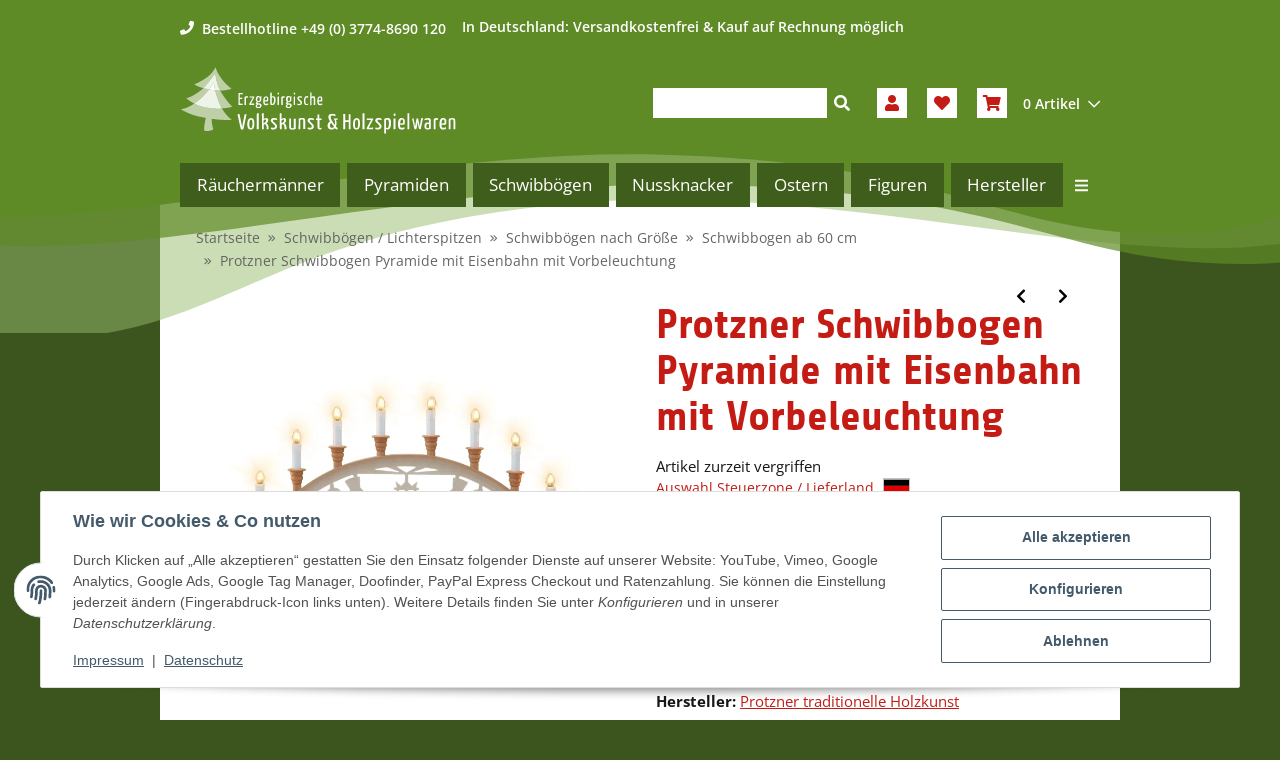

--- FILE ---
content_type: text/html; charset=utf-8
request_url: https://www.erzgebirgsshop24.de/Protzner-Schwibbogen-Pyramide-mit-Eisenbahn-mit-Vorbeleuchtung
body_size: 80872
content:
<!DOCTYPE html>
<html lang="de" itemscope itemtype="https://schema.org/ItemPage">

    <head>
<meta name="kk-dropper-io-token" content="4d2ae13f17fd7e613ac2d8c85b9534c4">
        
            <meta http-equiv="content-type" content="text/html; charset=utf-8">
            <meta name="description" itemprop="description" content="Protzner Schwibbogen Pyramide mit Eisenbahn Vorbeleuchtung Art-Nr Pr 104 V - Breite: ca 67 cm Höhe: ca 50 cm - Gewicht: ca 1 kg Material: Holz - Farbe: natu">
                        <meta name="viewport" content="width=device-width, initial-scale=1.0">
            <meta http-equiv="X-UA-Compatible" content="IE=edge">
                        <meta name="robots" content="index, follow">

            <meta itemprop="url" content="https://www.erzgebirgsshop24.de/Protzner-Schwibbogen-Pyramide-mit-Eisenbahn-mit-Vorbeleuchtung">
            <meta property="og:type" content="website">
            <meta property="og:site_name" content="Protzner Schwibbogen Pyramide mit Eisenbahn mit Vorbeleuchtung - Erzge">
            <meta property="og:title" content="Protzner Schwibbogen Pyramide mit Eisenbahn mit Vorbeleuchtung - Erzge">
            <meta property="og:description" content="Protzner Schwibbogen Pyramide mit Eisenbahn Vorbeleuchtung Art-Nr Pr 104 V - Breite: ca 67 cm Höhe: ca 50 cm - Gewicht: ca 1 kg Material: Holz - Farbe: natu">
            <meta property="og:url" content="https://www.erzgebirgsshop24.de/Protzner-Schwibbogen-Pyramide-mit-Eisenbahn-mit-Vorbeleuchtung">

                                    
                            <meta itemprop="image" content="https://www.erzgebirgsshop24.de/media/image/product/21383/lg/protzner-schwibbogen-pyramide-mit-eisenbahn-mit-vorbeleuchtung.png">
                <meta property="og:image" content="https://www.erzgebirgsshop24.de/media/image/product/21383/lg/protzner-schwibbogen-pyramide-mit-eisenbahn-mit-vorbeleuchtung.png">
                <meta property="og:image:width" content="800">
                <meta property="og:image:height" content="800">
                    

        <title itemprop="name">Protzner Schwibbogen Pyramide mit Eisenbahn mit Vorbeleuchtung - Erzge</title>

                    
<style type="text/css" data-dropper-inlined="//www.erzgebirgsshop24.de/plugins/kk_dropper/drops/Shared/framework.css?v=100.19.5">
._t-center{text-align:center}._t-left{text-align:left}._t-right{text-align:right}._v-middle{vertical-align:middle!important}._v-top{vertical-align:top!important}._v-bottom{vertical-align:bottom!important}._v-baseline{vertical-align:baseline!important}._m-0{margin:0!important}._m-0-top{margin-top:0!important}._m-0-bottom{margin-bottom:0!important}._m-0-right{margin-right:0!important}._m-0-left{margin-left:0!important}._m-025{margin:.25em!important}._m-025-top{margin-top:.25em!important}._m-025-bottom{margin-bottom:.25em!important}._m-025-right{margin-right:.25em!important}._m-025-left{margin-left:.25em!important}._m-05{margin:.5em!important}._m-05-top{margin-top:.5em!important}._m-05-bottom{margin-bottom:.5em!important}._m-05-right{margin-right:.5em!important}._m-05-left{margin-left:.5em!important}._m-075{margin:.75em!important}._m-075-top{margin-top:.75em!important}._m-075-bottom{margin-bottom:.75em!important}._m-075-right{margin-right:.75em!important}._m-075-left{margin-left:.75em!important}._m-1{margin:1em!important}._m-1-top{margin-top:1em!important}._m-1-bottom{margin-bottom:1em!important}._m-1-right{margin-right:1em!important}._m-1-left{margin-left:1em!important}._m-125{margin:1.25em!important}._m-125-top{margin-top:1.25em!important}._m-125-bottom{margin-bottom:1.25em!important}._m-125-right{margin-right:1.25em!important}._m-125-left{margin-left:1.25em!important}._m-15{margin:1.5em!important}._m-15-top{margin-top:1.5em!important}._m-15-bottom{margin-bottom:1.5em!important}._m-15-right{margin-right:1.5em!important}._m-15-left{margin-left:1.5em!important}._m-175{margin:1.75em!important}._m-175-top{margin-top:1.75em!important}._m-175-bottom{margin-bottom:1.75em!important}._m-175-right{margin-right:1.75em!important}._m-175-left{margin-left:1.75em!important}._m-2{margin:2em!important}._m-2-top{margin-top:2em!important}._m-2-bottom{margin-bottom:2em!important}._m-2-right{margin-right:2em!important}._m-2-left{margin-left:2em!important}._m-25{margin:2.5em!important}._m-25-top{margin-top:2.5em!important}._m-25-bottom{margin-bottom:2.5em!important}._m-25-right{margin-right:2.5em!important}._m-25-left{margin-left:2.5em!important}._m-3{margin:3em!important}._m-3-top{margin-top:3em!important}._m-3-bottom{margin-bottom:3em!important}._m-3-right{margin-right:3em!important}._m-3-left{margin-left:3em!important}._m-4{margin:4em!important}._m-4-top{margin-top:4em!important}._m-4-bottom{margin-bottom:4em!important}._m-4-right{margin-right:4em!important}._m-4-left{margin-left:4em!important}._m-5{margin:5em!important}._m-5-top{margin-top:5em!important}._m-5-bottom{margin-bottom:5em!important}._m-5-right{margin-right:5em!important}._m-5-left{margin-left:5em!important}._p-0{padding:0!important}._p-0-top{padding-top:0!important}._p-0-bottom{padding-bottom:0!important}._p-0-right{padding-right:0!important}._p-0-left{padding-left:0!important}._p-025{padding:.25em!important}._p-025-top{padding-top:.25em!important}._p-025-bottom{padding-bottom:.25em!important}._p-025-right{padding-right:.25em!important}._p-025-left{padding-left:.25em!important}._p-05{padding:.5em!important}._p-05-top{padding-top:.5em!important}._p-05-bottom{padding-bottom:.5em!important}._p-05-right{padding-right:.5em!important}._p-05-left{padding-left:.5em!important}._p-075{padding:.75em!important}._p-075-top{padding-top:.75em!important}._p-075-bottom{padding-bottom:.75em!important}._p-075-right{padding-right:.75em!important}._p-075-left{padding-left:.75em!important}._p-1{padding:1em!important}._p-1-top{padding-top:1em!important}._p-1-bottom{padding-bottom:1em!important}._p-1-right{padding-right:1em!important}._p-1-left{padding-left:1em!important}._p-125{padding:1.25em!important}._p-125-top{padding-top:1.25em!important}._p-125-bottom{padding-bottom:1.25em!important}._p-125-right{padding-right:1.25em!important}._p-125-left{padding-left:1.25em!important}._p-15{padding:1.5em!important}._p-15-top{padding-top:1.5em!important}._p-15-bottom{padding-bottom:1.5em!important}._p-15-right{padding-right:1.5em!important}._p-15-left{padding-left:1.5em!important}._p-175{padding:1.75em!important}._p-175-top{padding-top:1.75em!important}._p-175-bottom{padding-bottom:1.75em!important}._p-175-right{padding-right:1.75em!important}._p-175-left{padding-left:1.75em!important}._p-2{padding:2em!important}._p-2-top{padding-top:2em!important}._p-2-bottom{padding-bottom:2em!important}._p-2-right{padding-right:2em!important}._p-2-left{padding-left:2em!important}._p-25{padding:2.5em!important}._p-25-top{padding-top:2.5em!important}._p-25-bottom{padding-bottom:2.5em!important}._p-25-right{padding-right:2.5em!important}._p-25-left{padding-left:2.5em!important}._p-3{padding:3em!important}._p-3-top{padding-top:3em!important}._p-3-bottom{padding-bottom:3em!important}._p-3-right{padding-right:3em!important}._p-3-left{padding-left:3em!important}._p-4{padding:4em!important}._p-4-top{padding-top:4em!important}._p-4-bottom{padding-bottom:4em!important}._p-4-right{padding-right:4em!important}._p-4-left{padding-left:4em!important}._p-5{padding:5em!important}._p-5-top{padding-top:5em!important}._p-5-bottom{padding-bottom:5em!important}._p-5-right{padding-right:5em!important}._p-5-left{padding-left:5em!important}._fs-0{font-size:0!important}._fs-01{font-size:.1em!important}._fs-02{font-size:.2em!important}._fs-03{font-size:.3em!important}._fs-04{font-size:.4em!important}._fs-05{font-size:.5em!important}._fs-06{font-size:.6em!important}._fs-07{font-size:.7em!important}._fs-075{font-size:.75em!important}._fs-08{font-size:.8em!important}._fs-09{font-size:.9em!important}._fs-095{font-size:.95em!important}._fs-1{font-size:1em!important}._fs-11{font-size:1.1em!important}._fs-12{font-size:1.2em!important}._fs-13{font-size:1.3em!important}._fs-14{font-size:1.4em!important}._fs-15{font-size:1.5em!important}._fs-16{font-size:1.6em!important}._fs-17{font-size:1.7em!important}._fs-18{font-size:1.8em!important}._fs-19{font-size:1.9em!important}._fs-2{font-size:2em!important}._fs-25{font-size:2.5em!important}._fs-3{font-size:3em!important}._fs-35{font-size:3.5em!important}._fs-4{font-size:4em!important}._fs-5{font-size:5em!important}._fs-6{font-size:6em!important}._fs-7{font-size:7em!important}._left{float:left!important}._right{float:right!important}._fw-light{font-weight:300!important}._fw-normal{font-weight:400!important}._fw-bold{font-weight:700!important}._fw-heavy{font-weight:800!important}._lh-normal{line-height:normal!important}._lh-0{line-height:0!important}._lh-1{line-height:1!important}._lh-11{line-height:1.1!important}._lh-12{line-height:1.2!important}._lh-13{line-height:1.3!important}._lh-14{line-height:1.4!important}._lh-15{line-height:1.5!important}._lh-2{line-height:1.5!important}._relative{position:relative}._absolute{position:absolute}._static{position:static}._d-block{display:block}._d-inline{display:inline}._d-inline-block{display:inline-block}._d-table{display:table}._d-table-row{display:table-row}._d-table-cell{display:table-cell}._hcenter{display:table;margin-left:auto;margin-right:auto}._br-0{border-radius:0!important}._br-2{border-radius:2px!important}._b-left{border-left:1px solid #ddd!important}._b-right{border-right:1px solid #ddd!important}._b-top{border-top:1px solid #ddd!important}._b-bottom{border-bottom:1px solid #ddd!important}._b-all{border:1px solid #ddd!important}._b-none{border:0 none!important}._c-default{cursor:default!important}._c-pointer{cursor:pointer!important}._click-through{pointer-events:none!important}._o-0{opacity:0!important}._o-01{opacity:.1!important}._o-02{opacity:.2!important}._o-03{opacity:.3!important}._o-04{opacity:.4!important}._o-05{opacity:.5!important}._o-06{opacity:.6!important}._o-07{opacity:.7!important}._o-08{opacity:.8!important}._o-09{opacity:.9!important}._o-1{opacity:1!important}._o-1-hover:hover{opacity:1!important}._w-5{width:5%!important}._w-10{width:10%!important}._w-15{width:15%!important}._w-20{width:20%!important}._w-25{width:25%!important}._w-30{width:30%!important}._w-33{width:33.333333333333333%!important}._w-35{width:35%!important}._w-30{width:30%!important}._w-40{width:40%!important}._w-50{width:50%!important}._w-60{width:60%!important}._w-66{width:66%!important}._w-70{width:70%!important}._w-75{width:75%!important}._w-80{width:80%!important}._w-85{width:85%!important}._w-90{width:90%!important}._w-95{width:95%!important}._w-100{width:100%!important}._dg{display:block;clear:both}._dgw{display:flex;flex-wrap:wrap;flex-direction:row;--dg-units:12;--dg-gap-x:30px;--dg-gap-y:30px}._dg>._dgw{gap:0 var(--dg-gap-x);margin:calc(-1 * var(--dg-gap-y)/ 2) 0}._dgs{--dg-offset:0;--dg-span:var(--dg-units);display:block}._dgw>._dgs{width:calc(((var(--dg-span)/ var(--dg-units)) * 100%) - ((var(--dg-units) - var(--dg-span))/ var(--dg-units)) * var(--dg-gap-x));margin-left:calc(((var(--dg-offset)/ var(--dg-units)) * 100%) + (var(--dg-offset) * (var(--dg-gap-x)/ var(--dg-units))));padding:calc(var(--dg-gap-y)/ 2) 0}._dgb{display:none;width:100%;clear:both}i.kk-icon-svg{display:inline-block;display:inline-flex;align-self:center;line-height:1;align-items:center;position:relative;top:.125em}i.kk-icon-svg>svg{height:1em;fill:currentColor}i.kk-icon-boxed{width:1em;text-align:center}.kk-loader,.kk-loader:after,.kk-loader:before{animation:kk_loader 1s infinite ease-in-out;width:1em;height:4em}.kk-loader{text-indent:-9999em;position:relative;font-size:11px;transform:translateZ(0);animation-delay:-.16s;margin:0 auto;top:50px}.kk-loader:after,.kk-loader:before{position:absolute;top:0;content:''}.kk-loader:before{left:-1.5em;animation-delay:-.32s}.kk-loader:after{left:1.5em}@keyframes kk_loader{0%,100%,80%{box-shadow:0 0;height:4em}40%{box-shadow:0 -2em;height:5em}}.kk-drop-lazy-load-container{position:relative}.kk-drop-lazy-load-container .kk-loader{opacity:.15;position:absolute;left:50%;transform:translateX(-50%) translateZ(0)}
</style>
<style type="text/css" data-dropper-inlined="//www.erzgebirgsshop24.de/plugins/kk_dropper/drops/Shared/kkItemSlider/kkItemSlider.css?v=100.19.5">
.kk-item-slider-style-wrap,.kk-item-slider-style-wrap *{-moz-box-sizing:border-box;box-sizing:border-box;-webkit-user-select:none;-moz-user-select:none;user-select:none}.kk-item-slider-style-wrap .kk-item-slider{transition:opacity .3s;will-change:transition,transform,opacity}.kk-item-slider-style-wrap.has-nav.kk-slider-horizontal .kk-item-slider{padding:0 30px}.kk-item-slider-style-wrap.has-nav.kk-slider-vertical .kk-item-slider{padding:30px 0;overflow:hidden}.kk-item-slider-style-wrap{position:relative;display:inline-block;width:100%}.kk-item-slider-root{overflow:hidden!important;position:relative!important;padding:0!important;margin:0!important;width:100%;height:100%}.kk-slider-vertical .kk-slider-item{width:auto}.kk-slider-vertical .kk-item-slider{overflow:hidden}.kk-item-slider{white-space:nowrap;overflow:hidden}.kk-item-slider.initialized{position:absolute!important;padding:0!important;margin:0!important;top:0;left:0;white-space:nowrap!important;overflow:visible!important}.kk-slider-item{margin:0!important;min-width:0!important;transition:none!important;display:inline-block!important;white-space:normal}.kk-item-slider-next,.kk-item-slider-prev{position:absolute;cursor:pointer;opacity:.5;-webkit-user-select:none;-moz-user-select:none;user-select:none;transition:opacity .1s}.kk-slider-horizontal .kk-item-slider-next,.kk-slider-horizontal .kk-item-slider-prev{top:0;bottom:0;width:30px;background:url(/plugins/kk_dropper/drops/Shared/kkItemSlider/img/arrow-left.png) no-repeat center center;background-size:20px auto}.kk-slider-horizontal .kk-item-slider-prev{left:0}.kk-slider-horizontal .kk-item-slider-next{right:0;background-image:url(/plugins/kk_dropper/drops/Shared/kkItemSlider/img/arrow-right.png)}.kk-slider-vertical .kk-item-slider-next,.kk-slider-vertical .kk-item-slider-prev{left:0;right:0;height:30px;background:url(/plugins/kk_dropper/drops/Shared/kkItemSlider/img/arrow-up.png) no-repeat center center;background-size:auto 20px}.kk-slider-vertical .kk-item-slider-prev{top:0}.kk-slider-vertical .kk-item-slider-next{bottom:0;background-image:url(/plugins/kk_dropper/drops/Shared/kkItemSlider/img/arrow-down.png)}.kk-item-slider-next:hover,.kk-item-slider-prev:hover{opacity:1}.kk-item-slider-next.disallowed,.kk-item-slider-prev.disallowed{opacity:.15}.kk-item-slider-style-wrap.all-visible .kk-item-slider-next,.kk-item-slider-style-wrap.all-visible .kk-item-slider-prev{display:none}.kk-item-slider.items-1>li,.kk-item-slider.kk-slider-items-1>div{width:100%}.kk-item-slider.kk-slider-items-2>div,.kk-item-slider.kk-slider-items-2>li{width:50%}.kk-item-slider.kk-slider-items-3>div,.kk-item-slider.kk-slider-items-3>li{width:33.3%}.kk-item-slider.kk-slider-items-4>div,.kk-item-slider.kk-slider-items-4>li{width:25%}.kk-item-slider.kk-slider-items-5>div,.kk-item-slider.kk-slider-items-5>li{width:20%}.kk-item-slider.kk-slider-items-6>div,.kk-item-slider.kk-slider-items-6>li{width:16.66%}.kk-item-slider.kk-slider-items-7>div,.kk-slider-items-7>li{width:14.28%}.kk-item-slider.kk-item-slider.kk-slider-items-8>div,.kk-item-slider.kk-slider-items-8>li{width:12.5%}
</style>
<style type="text/css" data-dropper-inlined="//www.erzgebirgsshop24.de/plugins/kk_dropper/drops/KK_FlexMenu/css/flexmenu.css?v=1.1.4">
.kk-fm,.kk-fm *{-moz-box-sizing:border-box;box-sizing:border-box}.kk-fm{width:100%;position:relative;text-align:left;--kk-fm-submenu-max-height:calc(100vh - 200px)}.kk-fm:after{content:"";display:table;clear:both}.kk-fm.kk-fm-mobile{transform:translate3d(0,0,0)}.kk-fm.kk-fm-mobile:hover{transform:none}html.kk-fm-mobile-noscroll,html.kk-fm-mobile-noscroll body{overflow:hidden;pointer-events:none}.kk-fm-mobile-noscroll .kk-fm{pointer-events:all}@media screen and (max-width:767px){.kk-fm .kk-fm-center-container{padding:0}}.kk-fm .kk-fm-entry-wrapper{display:flex;transition:opacity .1s ease-in;width:100%;overflow:hidden;position:relative}@media screen and (max-width:785px){.kk-fm .kk-fm-entry-wrapper{opacity:0}}.kk-fm.kk-fm-initialized .kk-fm-entry-wrapper{opacity:1;overflow:visible}.kk-fm a{pointer-events:none}.kk-fm.kk-fm-initialized a{pointer-events:all}.kk-fm .kk-fm-hidden{display:none!important}.kk-fm.kk-fm-sticky{position:fixed;backface-visibility:hidden;margin-top:0!important;top:0;z-index:12;transform:translate3d(0,0,0)}@media screen and (max-width:785px){header .kk-fm{margin-bottom:1em}}.kk-fm .kk-fm-section-heading{font-weight:700;font-size:1.05em}#header-branding>.kk-fm{margin-top:1em}.kk-fm-entry-visible-lg,.kk-fm-entry-visible-md,.kk-fm-entry-visible-sm,.kk-fm-entry-visible-sticky,.kk-fm-entry-visible-xs{display:none!important}@media screen and (max-width:767px){.kk-fm-entry-visible-xs{display:block!important;display:flex!important}}@media screen and (min-width:768px) and (max-width:991px){.kk-fm-entry-visible-sm{display:block!important;display:flex!important}}@media screen and (min-width:992px) and (max-width:1199px){.kk-fm-entry-visible-md{display:block!important;display:flex!important}}@media screen and (min-width:1200px){.kk-fm-entry-visible-lg{display:block!important;display:flex!important}}.kk-fm .kk-fm-entry.kk-fm-entry-visible-sticky,.kk-fm.kk-fm-sticky .kk-fm-entry.kk-fm-entry-hidden-sticky{display:none!important}.kk-fm.kk-fm-sticky .kk-fm-entry.kk-fm-entry-visible-sticky{display:block!important;display:flex!important}.kk-fm .kk-fm-entry-group,.kk-fm .kk-fm-hidden-entries-container{display:flex;flex:1 1 auto}.kk-fm .kk-fm-entry-group{flex-wrap:nowrap;white-space:nowrap}.kk-fm .kk-fm-hidden-entries-container{flex-wrap:wrap;white-space:normal;position:relative}.kk-fm .kk-fm-entry-group-right{justify-content:flex-end}.kk-fm .kk-fm-entry{display:flex;vertical-align:baseline;border-color:transparent;transition:opacity .2s;max-width:100%}.kk-fm .kk-fm-entry .kk-fm-entry-label{padding:1em;display:flex;max-width:100%;overflow:hidden;text-decoration:none;vertical-align:middle;white-space:nowrap;align-items:center;flex:0 1 auto;transition:color .2s,background-color .2s}.kk-fm .kk-fm-entry .kk-fm-entry-label:not([href]){cursor:default}.kk-fm .kk-fm-entry .kk-fm-entry-label:hover{text-decoration:none}.kk-fm .kk-fm-entry-label .kk-fm-caret-down{margin-left:.25em}.kk-fm .kk-fm-entry-label .kk-fm-entry-icon{max-height:1em;line-height:0;vertical-align:text-bottom;margin-right:.5em}.kk-fm .kk-fm-entry-label .kk-fm-entry-font-icon+span{margin-left:.5em}.kk-fm .kk-fm-entry-group-left .kk-fm-entry{border-right-width:1px;border-right-style:solid}.kk-fm .kk-fm-entry-group-right .kk-fm-entry,.kk-fm .kk-fm-entry-type-toggler{border-left-width:1px;border-left-style:solid}.kk-fm .kk-fm-hidden-entries-container .kk-fm-entry{border-top-width:1px;border-top-style:solid}.kk-fm .kk-fm-entry.kk-fm-entry-type-toggler-left{order:-1;border-left:0 none;border-right-style:solid;border-right-width:1px}.kk-fm .kk-fm-entry.kk-fm-entry-type-toggler .kk-fm-entry-label{cursor:pointer}.kk-fm .kk-fm-entry-type-logo .kk-fm-entry-label{padding-top:.5em;padding-bottom:.5em;background:0 0!important}.kk-fm .kk-fm-entry.kk-fm-entry-type-logo .kk-fm-entry-icon{margin-right:0;max-height:2em}.kk-fm .kk-fm-entry.kk-fm-entry-type-search .kk-fm-entry-label{padding:.6em .5em}.kk-fm .kk-fm-entry.kk-fm-entry-type-search .kk-fm-search-icon{font-size:.9em}.kk-fm .kk-fm-entry.kk-fm-entry-type-search .kk-fm-search--wrapper{background:rgba(255,255,255,.15);padding:.4em .75em .4em 1em;transition:background .2s;border-radius:30px;display:flex;width:100%}.kk-fm .kk-fm-entry.kk-fm-entry-type-search.kk-fm-active .kk-fm-search--wrapper,.kk-fm .kk-fm-entry.kk-fm-entry-type-search.kk-fm-hover .kk-fm-search--wrapper{background:rgba(128,128,128,0)!important}.kk-fm .kk-fm-entry.kk-fm-entry-type-search .kk-fm-search--input{background:0 0;border-radius:0;border:0 none;outline:0;height:100%;width:130px;text-shadow:none;box-shadow:none;font-size:1em;padding:0;text-align:left;color:inherit;flex:1 1 auto}.kk-fm .kk-fm-entry.kk-fm-entry-type-search .kk-fm-search--input:focus{text-align:left}.kk-fm .kk-fm-search--input::-webkit-input-placeholder{color:inherit!important;opacity:.7}.kk-fm .kk-fm-search--input::-moz-placeholder{color:inherit!important;opacity:.7}.kk-fm .kk-fm-search--input:-moz-placeholder{color:inherit!important;opacity:.7}.kk-fm .kk-fm-search--input:-ms-input-placeholder{color:inherit!important;opacity:.7}.kk-fm .kk-fm-entry.kk-fm-entry-type-search .kk-fm-search--input:focus{text-align:left;outline:0}.kk-fm .kk-fm-entry.kk-fm-entry-type-cart .kk-fm-entry-font-icon{margin-right:0}.kk-fm .kk-fm-entry.kk-fm-entry-type-cart .kk-fm-cart-count{font-weight:700;margin-right:.5em;font-style:italic;display:inline-block;border:1px solid;line-height:1;border-radius:.7em;padding:.1em .4em}.kk-fm .kk-fm-hidden-entries-container{width:100%;background:rgba(0,0,0,.1)}.kk-fm .kk-fm-hidden-entries-container .kk-fm-entry,.kk-fm .kk-fm-hidden-entries-container .kk-fm-entry .kk-fm-entry-label{width:100%}@media screen and (min-width:786px){.kk-fm .kk-fm-hidden-entries-container .kk-fm-entry{flex:1 50%}.kk-fm .kk-fm-hidden-entries-container .kk-fm-entry:nth-child(2n){border-left-style:solid;border-left-width:1px}}.kk-fm .kk-fm-hidden-entries-container .kk-fm-entry .kk-fm-entry-label{display:flex}.kk-fm .kk-fm-hidden-entries-container .kk-fm-entry .kk-fm-entry-label--name{flex:1 1 auto}.kk-fm .kk-fm-hidden-entries-container .kk-fm-entry .kk-fm-entry-label .kk-fm-caret-down{flex:0 1 auto}.kk-fm .kk-fm-hidden-entries-container .kk-fm-entry .kk-fm-submenu{left:0!important;max-width:none!important}.kk-fm .kk-fm-submenu{position:absolute;left:0;right:0;top:100%;overflow-y:auto;max-height:var(--kk-fm-submenu-max-height);background:#fafafa;box-shadow:0 9px 37px rgba(0,0,0,.2),0 0 0 1px rgba(0,0,0,.1);border-radius:0 0 4px 4px;width:100%;opacity:0;visibility:hidden;z-index:10;pointer-events:none;white-space:normal}.kk-fm .kk-fm-entry.kk-fm-active .kk-fm-submenu{opacity:1;z-index:11;pointer-events:all;visibility:visible}.kk-fm.kk-fm-sticky .kk-fm-submenu{overflow-y:auto;max-height:var(--kk-fm-submenu-max-height)}.kk-fm.kk-fm-mobile .kk-fm-entry .kk-fm-submenu{position:fixed;top:0!important;left:0!important;height:100%;max-height:none;width:100%;min-width:initial;max-width:1140px;margin:0 auto}.kk-fm.kk-fm-mobile .kk-fm-entry.kk-fm-active .kk-fm-submenu{overflow-y:auto;-webkit-overflow-scrolling:touch;-webkit-backface-visibility:hidden}.kk-fm .kk-fm-submenu .kk-fm-link{color:inherit}.kk-fm .kk-fm-submenu .kk-fm-submenu--info{display:none;text-align:left;overflow:hidden;line-height:1;white-space:nowrap;text-decoration:none;align-items:center;top:0;z-index:2}.kk-fm.kk-fm-mobile .kk-fm-submenu .kk-fm-submenu--info{display:flex;position:sticky;-webkit-backdrop-filter:blur(10px);backdrop-filter:blur(30px)}.kk-fm .kk-fm-submenu--info .kk-fm-submenu--close{float:right;line-height:1;font-size:1.75em;padding:.5em 1em;flex:0}.kk-fm .kk-fm-submenu--info .kk-fm-link{padding:1em 1.5em;flex:1 1 auto;overflow:hidden;text-overflow:ellipsis}.kk-fm .kk-fm-submenu .kk-fm-submenu-loader{display:block;height:0;transition:opacity .4s,margin .4s,visibility .4s 0s;opacity:1}.kk-fm .kk-fm-submenu.kk-fm-submenu-loaded .kk-fm-submenu-loader{opacity:0;visibility:hidden;margin:0 auto}.kk-fm .kk-fm-submenu .kk-fm-submenu-loader:before{content:"";display:block;position:absolute;top:70px;left:50%;margin-left:-30px;width:60px;height:60px;border-radius:50%;border:1px solid rgba(128,128,128,.5);border-right-color:inherit;animation:kk-fm-loader .6s infinite linear;transform-origin:50% 50%}@keyframes kk-fm-loader{0%{transform:rotate(0)}100%{transform:rotate(359deg)}}.kk-fm .kk-fm-submenu .kk-fm-submenu-ajax-content{display:block;width:100%;left:0;right:0;height:200px;opacity:0;min-height:200px;max-height:200px;transition:opacity .5s,max-height 2s}.kk-fm .kk-fm-submenu.kk-fm-submenu-loaded .kk-fm-submenu-ajax-content{position:static;max-height:5000px;height:auto;opacity:1}.kk-fm.kk-fm-anim-none .kk-fm-submenu{transiton:none}.kk-fm.kk-fm-anim-none .kk-fm-entry.kk-fm-active .kk-fm-submenu{transiton:none}.kk-fm.kk-fm-anim-fade .kk-fm-submenu{transition:opacity .2s,visibility 0s .2s}.kk-fm.kk-fm-anim-fade .kk-fm-entry.kk-fm-active .kk-fm-submenu{transition:opacity .2s}.kk-fm.kk-fm-anim-grow .kk-fm-submenu{transform:scaleY(.9);transform-origin:50% 0;transition:transform 0s .3s,opacity .3s,visibility 0s .3s}.kk-fm.kk-fm-anim-grow .kk-fm-entry.kk-fm-active .kk-fm-submenu{transform:scaleY(1);transition:transform .3s,opacity .2s}.kk-fm.kk-fm-anim-wobble .kk-fm-submenu{transform:rotateX(90deg);transform-origin:50% 0;transition:transform 0s .3s,opacity .3s,visibility 0s .3s}.kk-fm.kk-fm-anim-wobble .kk-fm-entry.kk-fm-active .kk-fm-submenu{transform:rotateX(0);transition:transform .4s cubic-bezier(.25,.1,.32,1.89),opacity 150ms}@media screen and (max-width:1140px){.kk-fm.kk-fm-mobile .kk-fm-submenu{opacity:0;transform:translateX(-100vw);transform-origin:50% 0;transition:transform .3s ease-in-out,opacity .1s .2s,visibility 0s .3s!important}.kk-fm.kk-fm-mobile .kk-fm-entry.kk-fm-active .kk-fm-submenu{opacity:1;transform:translateX(0);transition:transform 250ms ease-out,opacity 50ms!important}}.kk-fm .kk-fm-boxarea{position:relative;display:flex;flex-flow:row wrap;padding:1em}.kk-fm .kk-fm-box{display:flex;flex-flow:column wrap;flex:1 0 16.875em;margin:0;min-width:16.875em;max-width:100%}.kk-fm .kk-fm-box.kk-fm-box-top{order:0;flex:3 100%}.kk-fm .kk-fm-box.kk-fm-box-left{order:1}.kk-fm .kk-fm-box.kk-fm-box-center{flex:2 0 33.75em;order:2}.kk-fm .kk-fm-box.kk-fm-box-right{order:3}.kk-fm .kk-fm-box.kk-fm-box-bottom{order:4;flex:3 100%}.kk-fm-content-wrapper{width:100%;padding:.75em;display:flex;flex:auto}.kk-fm .kk-fm-content{flex:auto;position:relative;width:100%;display:flex;flex-direction:column}.kk-fm .kk-fm-content.kk-fm-content-framed{background:#fff;border:1px solid #e0e0e0;border-radius:3px}.kk-fm .kk-fm-content .kk-fm-content-body{position:relative;padding:0;flex:1 0 auto}.kk-fm .kk-fm-content.kk-fm-content-framed .kk-fm-content-body{padding:1.5em}.kk-fm .kk-fm-content.kk-fm-content-framed .kk-fm-content-body.kk-fm-content-body--nopadding{padding:0}.kk-fm .kk-fm-content-title{margin:0;border-bottom:1px solid #e0e0e0;flex:0 1 auto}.kk-fm .kk-fm-content-framed .kk-fm-content-title{padding:.75em 1.5em}.kk-fm .kk-fm-content.kk-fm-content-unframed .kk-fm-content-title{text-align:left;padding:.75em 0;margin-bottom:1.5em}.kk-fm .kk-fm-content-body>:first-child{margin-top:0!important}.kk-fm .kk-fm-content-body>:last-child{margin-bottom:0!important}.kk-fm .kk-fm-img{max-width:100%}.kk-fm .kk-fm-listing{clear:both;display:inline-block;width:100%}.kk-fm-grid{display:block!important;display:flex!important;flex-wrap:wrap;text-align:left;width:100%;padding:0}.kk-fm-grid:after{content:"";clear:both;display:block}.kk-fm-grid-item{display:block!important;float:left;margin:0!important}.kk-fm .kk-fm-content-description--image{float:left;margin:0 1.5em .5em 0}.kk-fm .kk-fm-content-description--text{opacity:.8}.kk-fm .kk-fm-content-description--title{color:inherit;font-size:1.75em;line-height:1.1}.kk-fm .kk-fm-content-description--title+.kk-fm-content-description--text{margin-top:.75em}@media screen and (max-width:767px){.kk-fm .kk-fm-content-description--title{font-size:1.5em}}.kk-fm .kk-fm-listing .kk-fm-listing--item{display:block;float:left}.kk-fm .kk-fm-listing .kk-fm-listing--item-wrapper{padding:.75em;text-align:center}.kk-fm .kk-fm-listing .kk-fm-listing--item-name{display:block;margin-top:.5em;white-space:nowrap}.kk-fm .kk-fm-listing--slider .kk-fm-listing--item{float:none;width:auto;min-width:0}.kk-fm .kk-fm-listing--slider .kk-fm-listing--item-name{overflow:hidden;text-overflow:ellipsis}.kk-fm .kk-fm-content-body .kk-fm-listing--linklist{display:inline-block}.kk-fm .kk-fm-listing--linklist-level0{display:block;padding:0 2em 0 0;float:left}.kk-fm .kk-fm-listing--linklist-label{padding:.25em 0;display:block}.kk-fm .kk-fm-listing--linklist-level0>.kk-fm-listing--linklist-label{display:block;white-space:normal}.kk-fm .kk-fm-listing--linklist-level1>.kk-fm-listing--linklist-label{white-space:nowrap;overflow:hidden;text-overflow:ellipsis}.kk-fm .kk-fm-listing--linklist-group{margin-top:.25em;margin-bottom:1em}.kk-fm .kk-fm-listing--item-more{font-style:italic;white-space:nowrap;opacity:.7;font-size:.95em}.kk-fm .kk-fm-listing--index-group{display:block;padding:0 2em .5em 0;float:left}.kk-fm .kk-fm-listing--index-letter{font-size:1.1em;display:block}
</style>
<style type="text/css" data-dropper-inlined="//www.erzgebirgsshop24.de/plugins/kk_dropper/drops/KK_Popup/css/popup.css?v=1.0.12">
.kk-popup{display:none}[data-popup]{cursor:pointer}.kk-popup-modal .kk-popup-modal-body,.kk-popup-modal .kk-popup-modal-footer,.kk-popup-modal .kk-popup-modal-header{clear:both}.kk-popup-modal--custom-width{padding:30px 10px 10px!important}.kk-popup-modal--custom-width .kk-popup-modal-dialog{margin:0 auto!important;max-width:100%}.kk-popup-modal-title{margin:0!important}.kk-popup-modal--no-content-padding .kk-popup-modal-body,.kk-popup-modal--no-content-padding .kk-popup-modal-dialog-content{padding:0!important}.kk-popup-modal-dialog-content{position:relative}.kk-popup-modal-dialog-content>.kk-popup-modal-close{position:absolute;padding:25px 20px;top:0;right:0;left:auto;bottom:auto;z-index:1;line-height:0}.kk-popup-content{position:relative;display:inline-block;width:100%;opacity:1;transition:opacity 1s}
</style>
<style type="text/css" data-dropper-inlined="//www.erzgebirgsshop24.de/plugins/kk_dropper/integrations/INT_Nova/css/style.css?v=1.1.2">
.int-nova-article-wrapper.product-wrapper{height:auto!important}
</style>
<meta name="kk-dropper-stylesheets" content="">
<link rel="canonical" href="https://www.erzgebirgsshop24.de/Protzner-Schwibbogen-Pyramide-mit-Eisenbahn-mit-Vorbeleuchtung">
        
        

        
            <link rel="icon" href="https://www.erzgebirgsshop24.de/favicon.ico" sizes="48x48">
            <link rel="icon" href="https://www.erzgebirgsshop24.de/favicon.svg" sizes="any" type="image/svg+xml">
            <link rel="apple-touch-icon" href="https://www.erzgebirgsshop24.de/apple-touch-icon.png">
            <link rel="manifest" href="https://www.erzgebirgsshop24.de/site.webmanifest">
            <meta name="msapplication-TileColor" content="#1C1D2C">
            <meta name="msapplication-TileImage" content="https://www.erzgebirgsshop24.de/mstile-144x144.png">
        
        
            <meta name="theme-color" content="#1C1D2C">
        

        
                                                
            <style id="criticalCSS">
                
                :root{--blue: #007bff;--indigo: #6610f2;--purple: #6f42c1;--pink: #e83e8c;--red: #dc3545;--orange: #fd7e14;--yellow: #ffc107;--green: #28a745;--teal: #98bb6c;--cyan: #17a2b8;--white: #ffffff;--gray: #656565;--gray-dark: #343a40;--primary: #5f8b27;--secondary: #181618;--success: #5f8b27;--info: #525252;--warning: #ffb64a;--danger: #c41c14;--light: #ecf2e5;--dark: #525252;--gray: #656565;--gray-light: #f6f4f1;--gray-medium: #ebebeb;--gray-dark: #f6f4f1;--gray-darker: #525252;--breakpoint-xs: 0;--breakpoint-sm: 576px;--breakpoint-md: 768px;--breakpoint-lg: 992px;--breakpoint-xl: 1444px;--font-family-sans-serif: "Open Sans", sans-serif;--font-family-monospace: SFMono-Regular, Menlo, Monaco, Consolas, "Liberation Mono", "Courier New", monospace}*,*::before,*::after{box-sizing:border-box}html{font-family:sans-serif;line-height:1.15;-webkit-text-size-adjust:100%;-webkit-tap-highlight-color:rgba(0, 0, 0, 0)}article,aside,figcaption,figure,footer,header,hgroup,main,nav,section{display:block}body{margin:0;font-family:"Open Sans", sans-serif;font-size:1.125rem;font-weight:400;line-height:1.5;color:#181618;text-align:left;background-color:#5f8b27}[tabindex="-1"]:focus:not(:focus-visible){outline:0 !important}hr{box-sizing:content-box;height:0;overflow:visible}h1,h2,h3,h4,h5,h6{margin-top:0;margin-bottom:1rem}p{margin-top:0;margin-bottom:1rem}abbr[title],abbr[data-original-title]{text-decoration:underline;text-decoration:underline dotted;cursor:help;border-bottom:0;text-decoration-skip-ink:none}address{margin-bottom:1rem;font-style:normal;line-height:inherit}ol,ul,dl{margin-top:0;margin-bottom:1rem}ol ol,ul ul,ol ul,ul ol{margin-bottom:0}dt{font-weight:700}dd{margin-bottom:0.5rem;margin-left:0}blockquote{margin:0 0 1rem}b,strong{font-weight:bolder}small{font-size:80%}sub,sup{position:relative;font-size:75%;line-height:0;vertical-align:baseline}sub{bottom:-0.25em}sup{top:-0.5em}a{color:#5f8b27;text-decoration:underline;background-color:transparent}a:hover{color:#5f8b27;text-decoration:none}a:not([href]):not([class]){color:inherit;text-decoration:none}a:not([href]):not([class]):hover{color:inherit;text-decoration:none}pre,code,kbd,samp{font-family:SFMono-Regular, Menlo, Monaco, Consolas, "Liberation Mono", "Courier New", monospace;font-size:1em}pre{margin-top:0;margin-bottom:1rem;overflow:auto;-ms-overflow-style:scrollbar}figure{margin:0 0 1rem}img{vertical-align:middle;border-style:none}svg{overflow:hidden;vertical-align:middle}table{border-collapse:collapse}caption{padding-top:0.75rem;padding-bottom:0.75rem;color:#656565;text-align:left;caption-side:bottom}th{text-align:inherit;text-align:-webkit-match-parent}label{display:inline-block;margin-bottom:0.5rem}button{border-radius:0}button:focus:not(:focus-visible){outline:0}input,button,select,optgroup,textarea{margin:0;font-family:inherit;font-size:inherit;line-height:inherit}button,input{overflow:visible}button,select{text-transform:none}[role="button"]{cursor:pointer}select{word-wrap:normal}button,[type="button"],[type="reset"],[type="submit"]{-webkit-appearance:button}button:not(:disabled),[type="button"]:not(:disabled),[type="reset"]:not(:disabled),[type="submit"]:not(:disabled){cursor:pointer}button::-moz-focus-inner,[type="button"]::-moz-focus-inner,[type="reset"]::-moz-focus-inner,[type="submit"]::-moz-focus-inner{padding:0;border-style:none}input[type="radio"],input[type="checkbox"]{box-sizing:border-box;padding:0}textarea{overflow:auto;resize:vertical}fieldset{min-width:0;padding:0;margin:0;border:0}legend{display:block;width:100%;max-width:100%;padding:0;margin-bottom:0.5rem;font-size:1.5rem;line-height:inherit;color:inherit;white-space:normal}@media (max-width:1200px){legend{font-size:calc(1.275rem + 0.3vw) }}progress{vertical-align:baseline}[type="number"]::-webkit-inner-spin-button,[type="number"]::-webkit-outer-spin-button{height:auto}[type="search"]{outline-offset:-2px;-webkit-appearance:none}[type="search"]::-webkit-search-decoration{-webkit-appearance:none}::-webkit-file-upload-button{font:inherit;-webkit-appearance:button}output{display:inline-block}summary{display:list-item;cursor:pointer}template{display:none}[hidden]{display:none !important}.img-fluid{max-width:100%;height:auto}.img-thumbnail{padding:0.25rem;background-color:#5f8b27;border:1px solid #dee2e6;border-radius:0.125rem;box-shadow:0 1px 2px rgba(0, 0, 0, 0.075);max-width:100%;height:auto}.figure{display:inline-block}.figure-img{margin-bottom:0.5rem;line-height:1}.figure-caption{font-size:90%;color:#656565}code{font-size:87.5%;color:#e83e8c;word-wrap:break-word}a>code{color:inherit}kbd{padding:0.2rem 0.4rem;font-size:87.5%;color:#ffffff;background-color:#212529;border-radius:0.125rem;box-shadow:inset 0 -0.1rem 0 rgba(0, 0, 0, 0.25)}kbd kbd{padding:0;font-size:100%;font-weight:700;box-shadow:none}pre{display:block;font-size:87.5%;color:#212529}pre code{font-size:inherit;color:inherit;word-break:normal}.pre-scrollable{max-height:340px;overflow-y:scroll}.container,.container-fluid,.container-sm,.container-md,.container-lg,.container-xl{width:100%;padding-right:1rem;padding-left:1rem;margin-right:auto;margin-left:auto}@media (min-width:576px){.container,.container-sm{max-width:97vw}}@media (min-width:768px){.container,.container-sm,.container-md{max-width:720px}}@media (min-width:992px){.container,.container-sm,.container-md,.container-lg{max-width:960px}}@media (min-width:1444px){.container,.container-sm,.container-md,.container-lg,.container-xl{max-width:1444px}}.row{display:flex;flex-wrap:wrap;margin-right:-1rem;margin-left:-1rem}.no-gutters{margin-right:0;margin-left:0}.no-gutters>.col,.no-gutters>[class*="col-"]{padding-right:0;padding-left:0}.col-1,.col-2,.col-3,.col-4,.col-5,.col-6,.col-7,.col-8,.col-9,.col-10,.col-11,.col-12,.col,.col-auto,.col-sm-1,.col-sm-2,.col-sm-3,.col-sm-4,.col-sm-5,.col-sm-6,.col-sm-7,.col-sm-8,.col-sm-9,.col-sm-10,.col-sm-11,.col-sm-12,.col-sm,.col-sm-auto,.col-md-1,.col-md-2,.col-md-3,.col-md-4,.col-md-5,.col-md-6,.col-md-7,.col-md-8,.col-md-9,.col-md-10,.col-md-11,.col-md-12,.col-md,.col-md-auto,.col-lg-1,.col-lg-2,.col-lg-3,.col-lg-4,.col-lg-5,.col-lg-6,.col-lg-7,.col-lg-8,.col-lg-9,.col-lg-10,.col-lg-11,.col-lg-12,.col-lg,.col-lg-auto,.col-xl-1,.col-xl-2,.col-xl-3,.col-xl-4,.col-xl-5,.col-xl-6,.col-xl-7,.col-xl-8,.col-xl-9,.col-xl-10,.col-xl-11,.col-xl-12,.col-xl,.col-xl-auto{position:relative;width:100%;padding-right:1rem;padding-left:1rem}.col{flex-basis:0;flex-grow:1;max-width:100%}.row-cols-1>*{flex:0 0 100%;max-width:100%}.row-cols-2>*{flex:0 0 50%;max-width:50%}.row-cols-3>*{flex:0 0 33.3333333333%;max-width:33.3333333333%}.row-cols-4>*{flex:0 0 25%;max-width:25%}.row-cols-5>*{flex:0 0 20%;max-width:20%}.row-cols-6>*{flex:0 0 16.6666666667%;max-width:16.6666666667%}.col-auto{flex:0 0 auto;width:auto;max-width:100%}.col-1{flex:0 0 8.33333333%;max-width:8.33333333%}.col-2{flex:0 0 16.66666667%;max-width:16.66666667%}.col-3{flex:0 0 25%;max-width:25%}.col-4{flex:0 0 33.33333333%;max-width:33.33333333%}.col-5{flex:0 0 41.66666667%;max-width:41.66666667%}.col-6{flex:0 0 50%;max-width:50%}.col-7{flex:0 0 58.33333333%;max-width:58.33333333%}.col-8{flex:0 0 66.66666667%;max-width:66.66666667%}.col-9{flex:0 0 75%;max-width:75%}.col-10{flex:0 0 83.33333333%;max-width:83.33333333%}.col-11{flex:0 0 91.66666667%;max-width:91.66666667%}.col-12{flex:0 0 100%;max-width:100%}.order-first{order:-1}.order-last{order:13}.order-0{order:0}.order-1{order:1}.order-2{order:2}.order-3{order:3}.order-4{order:4}.order-5{order:5}.order-6{order:6}.order-7{order:7}.order-8{order:8}.order-9{order:9}.order-10{order:10}.order-11{order:11}.order-12{order:12}.offset-1{margin-left:8.33333333%}.offset-2{margin-left:16.66666667%}.offset-3{margin-left:25%}.offset-4{margin-left:33.33333333%}.offset-5{margin-left:41.66666667%}.offset-6{margin-left:50%}.offset-7{margin-left:58.33333333%}.offset-8{margin-left:66.66666667%}.offset-9{margin-left:75%}.offset-10{margin-left:83.33333333%}.offset-11{margin-left:91.66666667%}@media (min-width:576px){.col-sm{flex-basis:0;flex-grow:1;max-width:100%}.row-cols-sm-1>*{flex:0 0 100%;max-width:100%}.row-cols-sm-2>*{flex:0 0 50%;max-width:50%}.row-cols-sm-3>*{flex:0 0 33.3333333333%;max-width:33.3333333333%}.row-cols-sm-4>*{flex:0 0 25%;max-width:25%}.row-cols-sm-5>*{flex:0 0 20%;max-width:20%}.row-cols-sm-6>*{flex:0 0 16.6666666667%;max-width:16.6666666667%}.col-sm-auto{flex:0 0 auto;width:auto;max-width:100%}.col-sm-1{flex:0 0 8.33333333%;max-width:8.33333333%}.col-sm-2{flex:0 0 16.66666667%;max-width:16.66666667%}.col-sm-3{flex:0 0 25%;max-width:25%}.col-sm-4{flex:0 0 33.33333333%;max-width:33.33333333%}.col-sm-5{flex:0 0 41.66666667%;max-width:41.66666667%}.col-sm-6{flex:0 0 50%;max-width:50%}.col-sm-7{flex:0 0 58.33333333%;max-width:58.33333333%}.col-sm-8{flex:0 0 66.66666667%;max-width:66.66666667%}.col-sm-9{flex:0 0 75%;max-width:75%}.col-sm-10{flex:0 0 83.33333333%;max-width:83.33333333%}.col-sm-11{flex:0 0 91.66666667%;max-width:91.66666667%}.col-sm-12{flex:0 0 100%;max-width:100%}.order-sm-first{order:-1}.order-sm-last{order:13}.order-sm-0{order:0}.order-sm-1{order:1}.order-sm-2{order:2}.order-sm-3{order:3}.order-sm-4{order:4}.order-sm-5{order:5}.order-sm-6{order:6}.order-sm-7{order:7}.order-sm-8{order:8}.order-sm-9{order:9}.order-sm-10{order:10}.order-sm-11{order:11}.order-sm-12{order:12}.offset-sm-0{margin-left:0}.offset-sm-1{margin-left:8.33333333%}.offset-sm-2{margin-left:16.66666667%}.offset-sm-3{margin-left:25%}.offset-sm-4{margin-left:33.33333333%}.offset-sm-5{margin-left:41.66666667%}.offset-sm-6{margin-left:50%}.offset-sm-7{margin-left:58.33333333%}.offset-sm-8{margin-left:66.66666667%}.offset-sm-9{margin-left:75%}.offset-sm-10{margin-left:83.33333333%}.offset-sm-11{margin-left:91.66666667%}}@media (min-width:768px){.col-md{flex-basis:0;flex-grow:1;max-width:100%}.row-cols-md-1>*{flex:0 0 100%;max-width:100%}.row-cols-md-2>*{flex:0 0 50%;max-width:50%}.row-cols-md-3>*{flex:0 0 33.3333333333%;max-width:33.3333333333%}.row-cols-md-4>*{flex:0 0 25%;max-width:25%}.row-cols-md-5>*{flex:0 0 20%;max-width:20%}.row-cols-md-6>*{flex:0 0 16.6666666667%;max-width:16.6666666667%}.col-md-auto{flex:0 0 auto;width:auto;max-width:100%}.col-md-1{flex:0 0 8.33333333%;max-width:8.33333333%}.col-md-2{flex:0 0 16.66666667%;max-width:16.66666667%}.col-md-3{flex:0 0 25%;max-width:25%}.col-md-4{flex:0 0 33.33333333%;max-width:33.33333333%}.col-md-5{flex:0 0 41.66666667%;max-width:41.66666667%}.col-md-6{flex:0 0 50%;max-width:50%}.col-md-7{flex:0 0 58.33333333%;max-width:58.33333333%}.col-md-8{flex:0 0 66.66666667%;max-width:66.66666667%}.col-md-9{flex:0 0 75%;max-width:75%}.col-md-10{flex:0 0 83.33333333%;max-width:83.33333333%}.col-md-11{flex:0 0 91.66666667%;max-width:91.66666667%}.col-md-12{flex:0 0 100%;max-width:100%}.order-md-first{order:-1}.order-md-last{order:13}.order-md-0{order:0}.order-md-1{order:1}.order-md-2{order:2}.order-md-3{order:3}.order-md-4{order:4}.order-md-5{order:5}.order-md-6{order:6}.order-md-7{order:7}.order-md-8{order:8}.order-md-9{order:9}.order-md-10{order:10}.order-md-11{order:11}.order-md-12{order:12}.offset-md-0{margin-left:0}.offset-md-1{margin-left:8.33333333%}.offset-md-2{margin-left:16.66666667%}.offset-md-3{margin-left:25%}.offset-md-4{margin-left:33.33333333%}.offset-md-5{margin-left:41.66666667%}.offset-md-6{margin-left:50%}.offset-md-7{margin-left:58.33333333%}.offset-md-8{margin-left:66.66666667%}.offset-md-9{margin-left:75%}.offset-md-10{margin-left:83.33333333%}.offset-md-11{margin-left:91.66666667%}}@media (min-width:992px){.col-lg{flex-basis:0;flex-grow:1;max-width:100%}.row-cols-lg-1>*{flex:0 0 100%;max-width:100%}.row-cols-lg-2>*{flex:0 0 50%;max-width:50%}.row-cols-lg-3>*{flex:0 0 33.3333333333%;max-width:33.3333333333%}.row-cols-lg-4>*{flex:0 0 25%;max-width:25%}.row-cols-lg-5>*{flex:0 0 20%;max-width:20%}.row-cols-lg-6>*{flex:0 0 16.6666666667%;max-width:16.6666666667%}.col-lg-auto{flex:0 0 auto;width:auto;max-width:100%}.col-lg-1{flex:0 0 8.33333333%;max-width:8.33333333%}.col-lg-2{flex:0 0 16.66666667%;max-width:16.66666667%}.col-lg-3{flex:0 0 25%;max-width:25%}.col-lg-4{flex:0 0 33.33333333%;max-width:33.33333333%}.col-lg-5{flex:0 0 41.66666667%;max-width:41.66666667%}.col-lg-6{flex:0 0 50%;max-width:50%}.col-lg-7{flex:0 0 58.33333333%;max-width:58.33333333%}.col-lg-8{flex:0 0 66.66666667%;max-width:66.66666667%}.col-lg-9{flex:0 0 75%;max-width:75%}.col-lg-10{flex:0 0 83.33333333%;max-width:83.33333333%}.col-lg-11{flex:0 0 91.66666667%;max-width:91.66666667%}.col-lg-12{flex:0 0 100%;max-width:100%}.order-lg-first{order:-1}.order-lg-last{order:13}.order-lg-0{order:0}.order-lg-1{order:1}.order-lg-2{order:2}.order-lg-3{order:3}.order-lg-4{order:4}.order-lg-5{order:5}.order-lg-6{order:6}.order-lg-7{order:7}.order-lg-8{order:8}.order-lg-9{order:9}.order-lg-10{order:10}.order-lg-11{order:11}.order-lg-12{order:12}.offset-lg-0{margin-left:0}.offset-lg-1{margin-left:8.33333333%}.offset-lg-2{margin-left:16.66666667%}.offset-lg-3{margin-left:25%}.offset-lg-4{margin-left:33.33333333%}.offset-lg-5{margin-left:41.66666667%}.offset-lg-6{margin-left:50%}.offset-lg-7{margin-left:58.33333333%}.offset-lg-8{margin-left:66.66666667%}.offset-lg-9{margin-left:75%}.offset-lg-10{margin-left:83.33333333%}.offset-lg-11{margin-left:91.66666667%}}@media (min-width:1444px){.col-xl{flex-basis:0;flex-grow:1;max-width:100%}.row-cols-xl-1>*{flex:0 0 100%;max-width:100%}.row-cols-xl-2>*{flex:0 0 50%;max-width:50%}.row-cols-xl-3>*{flex:0 0 33.3333333333%;max-width:33.3333333333%}.row-cols-xl-4>*{flex:0 0 25%;max-width:25%}.row-cols-xl-5>*{flex:0 0 20%;max-width:20%}.row-cols-xl-6>*{flex:0 0 16.6666666667%;max-width:16.6666666667%}.col-xl-auto{flex:0 0 auto;width:auto;max-width:100%}.col-xl-1{flex:0 0 8.33333333%;max-width:8.33333333%}.col-xl-2{flex:0 0 16.66666667%;max-width:16.66666667%}.col-xl-3{flex:0 0 25%;max-width:25%}.col-xl-4{flex:0 0 33.33333333%;max-width:33.33333333%}.col-xl-5{flex:0 0 41.66666667%;max-width:41.66666667%}.col-xl-6{flex:0 0 50%;max-width:50%}.col-xl-7{flex:0 0 58.33333333%;max-width:58.33333333%}.col-xl-8{flex:0 0 66.66666667%;max-width:66.66666667%}.col-xl-9{flex:0 0 75%;max-width:75%}.col-xl-10{flex:0 0 83.33333333%;max-width:83.33333333%}.col-xl-11{flex:0 0 91.66666667%;max-width:91.66666667%}.col-xl-12{flex:0 0 100%;max-width:100%}.order-xl-first{order:-1}.order-xl-last{order:13}.order-xl-0{order:0}.order-xl-1{order:1}.order-xl-2{order:2}.order-xl-3{order:3}.order-xl-4{order:4}.order-xl-5{order:5}.order-xl-6{order:6}.order-xl-7{order:7}.order-xl-8{order:8}.order-xl-9{order:9}.order-xl-10{order:10}.order-xl-11{order:11}.order-xl-12{order:12}.offset-xl-0{margin-left:0}.offset-xl-1{margin-left:8.33333333%}.offset-xl-2{margin-left:16.66666667%}.offset-xl-3{margin-left:25%}.offset-xl-4{margin-left:33.33333333%}.offset-xl-5{margin-left:41.66666667%}.offset-xl-6{margin-left:50%}.offset-xl-7{margin-left:58.33333333%}.offset-xl-8{margin-left:66.66666667%}.offset-xl-9{margin-left:75%}.offset-xl-10{margin-left:83.33333333%}.offset-xl-11{margin-left:91.66666667%}}.nav{display:flex;flex-wrap:wrap;padding-left:0;margin-bottom:0;list-style:none}.nav-link{display:block;padding:0.5rem 1rem;text-decoration:none}.nav-link:hover,.nav-link:focus{text-decoration:none}.nav-link.disabled{color:#656565;pointer-events:none;cursor:default}.nav-tabs{border-bottom:1px solid #dee2e6}.nav-tabs .nav-link{margin-bottom:-1px;background-color:transparent;border:1px solid transparent;border-top-left-radius:0;border-top-right-radius:0}.nav-tabs .nav-link:hover,.nav-tabs .nav-link:focus{isolation:isolate;border-color:transparent}.nav-tabs .nav-link.disabled{color:#656565;background-color:transparent;border-color:transparent}.nav-tabs .nav-link.active,.nav-tabs .nav-item.show .nav-link{color:#5f8b27;background-color:transparent;border-color:#5f8b27}.nav-tabs .dropdown-menu{margin-top:-1px;border-top-left-radius:0;border-top-right-radius:0}.nav-pills .nav-link{background:none;border:0;border-radius:0.125rem}.nav-pills .nav-link.active,.nav-pills .show>.nav-link{color:#ffffff;background-color:#5f8b27}.nav-fill>.nav-link,.nav-fill .nav-item{flex:1 1 auto;text-align:center}.nav-justified>.nav-link,.nav-justified .nav-item{flex-basis:0;flex-grow:1;text-align:center}.tab-content>.tab-pane{display:none}.tab-content>.active{display:block}.navbar{position:relative;display:flex;flex-wrap:wrap;align-items:center;justify-content:space-between;padding:0.4rem 1rem}.navbar .container,.navbar .container-fluid,.navbar .container-sm,.navbar .container-md,.navbar .container-lg,.navbar .container-xl,.navbar>.container-sm,.navbar>.container-md,.navbar>.container-lg,.navbar>.container-xl{display:flex;flex-wrap:wrap;align-items:center;justify-content:space-between}.navbar-brand{display:inline-block;padding-top:0.40625rem;padding-bottom:0.40625rem;margin-right:1rem;font-size:1.25rem;line-height:inherit;white-space:nowrap}.navbar-brand:hover,.navbar-brand:focus{text-decoration:none}.navbar-nav{display:flex;flex-direction:column;padding-left:0;margin-bottom:0;list-style:none}.navbar-nav .nav-link{padding-right:0;padding-left:0}.navbar-nav .dropdown-menu{position:static;float:none}.navbar-text{display:inline-block;padding-top:0.5rem;padding-bottom:0.5rem}.navbar-collapse{flex-basis:100%;flex-grow:1;align-items:center}.navbar-toggler{padding:0.25rem 0.75rem;font-size:1.25rem;line-height:1;background-color:transparent;border:1px solid transparent;border-radius:0.125rem}.navbar-toggler:hover,.navbar-toggler:focus{text-decoration:none}.navbar-toggler-icon{display:inline-block;width:1.5em;height:1.5em;vertical-align:middle;content:"";background:50% / 100% 100% no-repeat}.navbar-nav-scroll{max-height:75vh;overflow-y:auto}@media (max-width:575.98px){.navbar-expand-sm>.container,.navbar-expand-sm>.container-fluid,.navbar-expand-sm>.container-sm,.navbar-expand-sm>.container-md,.navbar-expand-sm>.container-lg,.navbar-expand-sm>.container-xl{padding-right:0;padding-left:0}}@media (min-width:576px){.navbar-expand-sm{flex-flow:row nowrap;justify-content:flex-start}.navbar-expand-sm .navbar-nav{flex-direction:row}.navbar-expand-sm .navbar-nav .dropdown-menu{position:absolute}.navbar-expand-sm .navbar-nav .nav-link{padding-right:1.5rem;padding-left:1.5rem}.navbar-expand-sm>.container,.navbar-expand-sm>.container-fluid,.navbar-expand-sm>.container-sm,.navbar-expand-sm>.container-md,.navbar-expand-sm>.container-lg,.navbar-expand-sm>.container-xl{flex-wrap:nowrap}.navbar-expand-sm .navbar-nav-scroll{overflow:visible}.navbar-expand-sm .navbar-collapse{display:flex !important;flex-basis:auto}.navbar-expand-sm .navbar-toggler{display:none}}@media (max-width:767.98px){.navbar-expand-md>.container,.navbar-expand-md>.container-fluid,.navbar-expand-md>.container-sm,.navbar-expand-md>.container-md,.navbar-expand-md>.container-lg,.navbar-expand-md>.container-xl{padding-right:0;padding-left:0}}@media (min-width:768px){.navbar-expand-md{flex-flow:row nowrap;justify-content:flex-start}.navbar-expand-md .navbar-nav{flex-direction:row}.navbar-expand-md .navbar-nav .dropdown-menu{position:absolute}.navbar-expand-md .navbar-nav .nav-link{padding-right:1.5rem;padding-left:1.5rem}.navbar-expand-md>.container,.navbar-expand-md>.container-fluid,.navbar-expand-md>.container-sm,.navbar-expand-md>.container-md,.navbar-expand-md>.container-lg,.navbar-expand-md>.container-xl{flex-wrap:nowrap}.navbar-expand-md .navbar-nav-scroll{overflow:visible}.navbar-expand-md .navbar-collapse{display:flex !important;flex-basis:auto}.navbar-expand-md .navbar-toggler{display:none}}@media (max-width:991.98px){.navbar-expand-lg>.container,.navbar-expand-lg>.container-fluid,.navbar-expand-lg>.container-sm,.navbar-expand-lg>.container-md,.navbar-expand-lg>.container-lg,.navbar-expand-lg>.container-xl{padding-right:0;padding-left:0}}@media (min-width:992px){.navbar-expand-lg{flex-flow:row nowrap;justify-content:flex-start}.navbar-expand-lg .navbar-nav{flex-direction:row}.navbar-expand-lg .navbar-nav .dropdown-menu{position:absolute}.navbar-expand-lg .navbar-nav .nav-link{padding-right:1.5rem;padding-left:1.5rem}.navbar-expand-lg>.container,.navbar-expand-lg>.container-fluid,.navbar-expand-lg>.container-sm,.navbar-expand-lg>.container-md,.navbar-expand-lg>.container-lg,.navbar-expand-lg>.container-xl{flex-wrap:nowrap}.navbar-expand-lg .navbar-nav-scroll{overflow:visible}.navbar-expand-lg .navbar-collapse{display:flex !important;flex-basis:auto}.navbar-expand-lg .navbar-toggler{display:none}}@media (max-width:1443.98px){.navbar-expand-xl>.container,.navbar-expand-xl>.container-fluid,.navbar-expand-xl>.container-sm,.navbar-expand-xl>.container-md,.navbar-expand-xl>.container-lg,.navbar-expand-xl>.container-xl{padding-right:0;padding-left:0}}@media (min-width:1444px){.navbar-expand-xl{flex-flow:row nowrap;justify-content:flex-start}.navbar-expand-xl .navbar-nav{flex-direction:row}.navbar-expand-xl .navbar-nav .dropdown-menu{position:absolute}.navbar-expand-xl .navbar-nav .nav-link{padding-right:1.5rem;padding-left:1.5rem}.navbar-expand-xl>.container,.navbar-expand-xl>.container-fluid,.navbar-expand-xl>.container-sm,.navbar-expand-xl>.container-md,.navbar-expand-xl>.container-lg,.navbar-expand-xl>.container-xl{flex-wrap:nowrap}.navbar-expand-xl .navbar-nav-scroll{overflow:visible}.navbar-expand-xl .navbar-collapse{display:flex !important;flex-basis:auto}.navbar-expand-xl .navbar-toggler{display:none}}.navbar-expand{flex-flow:row nowrap;justify-content:flex-start}.navbar-expand>.container,.navbar-expand>.container-fluid,.navbar-expand>.container-sm,.navbar-expand>.container-md,.navbar-expand>.container-lg,.navbar-expand>.container-xl{padding-right:0;padding-left:0}.navbar-expand .navbar-nav{flex-direction:row}.navbar-expand .navbar-nav .dropdown-menu{position:absolute}.navbar-expand .navbar-nav .nav-link{padding-right:1.5rem;padding-left:1.5rem}.navbar-expand>.container,.navbar-expand>.container-fluid,.navbar-expand>.container-sm,.navbar-expand>.container-md,.navbar-expand>.container-lg,.navbar-expand>.container-xl{flex-wrap:nowrap}.navbar-expand .navbar-nav-scroll{overflow:visible}.navbar-expand .navbar-collapse{display:flex !important;flex-basis:auto}.navbar-expand .navbar-toggler{display:none}.navbar-light .navbar-brand{color:rgba(0, 0, 0, 0.9)}.navbar-light .navbar-brand:hover,.navbar-light .navbar-brand:focus{color:rgba(0, 0, 0, 0.9)}.navbar-light .navbar-nav .nav-link{color:#525252}.navbar-light .navbar-nav .nav-link:hover,.navbar-light .navbar-nav .nav-link:focus{color:#5f8b27}.navbar-light .navbar-nav .nav-link.disabled{color:rgba(0, 0, 0, 0.3)}.navbar-light .navbar-nav .show>.nav-link,.navbar-light .navbar-nav .active>.nav-link,.navbar-light .navbar-nav .nav-link.show,.navbar-light .navbar-nav .nav-link.active{color:rgba(0, 0, 0, 0.9)}.navbar-light .navbar-toggler{color:#525252;border-color:rgba(0, 0, 0, 0.1)}.navbar-light .navbar-toggler-icon{background-image:url("data:image/svg+xml,%3csvg xmlns='http://www.w3.org/2000/svg' width='30' height='30' viewBox='0 0 30 30'%3e%3cpath stroke='%23525252' stroke-linecap='round' stroke-miterlimit='10' stroke-width='2' d='M4 7h22M4 15h22M4 23h22'/%3e%3c/svg%3e")}.navbar-light .navbar-text{color:#525252}.navbar-light .navbar-text a{color:rgba(0, 0, 0, 0.9)}.navbar-light .navbar-text a:hover,.navbar-light .navbar-text a:focus{color:rgba(0, 0, 0, 0.9)}.navbar-dark .navbar-brand{color:#ffffff}.navbar-dark .navbar-brand:hover,.navbar-dark .navbar-brand:focus{color:#ffffff}.navbar-dark .navbar-nav .nav-link{color:rgba(255, 255, 255, 0.5)}.navbar-dark .navbar-nav .nav-link:hover,.navbar-dark .navbar-nav .nav-link:focus{color:rgba(255, 255, 255, 0.75)}.navbar-dark .navbar-nav .nav-link.disabled{color:rgba(255, 255, 255, 0.25)}.navbar-dark .navbar-nav .show>.nav-link,.navbar-dark .navbar-nav .active>.nav-link,.navbar-dark .navbar-nav .nav-link.show,.navbar-dark .navbar-nav .nav-link.active{color:#ffffff}.navbar-dark .navbar-toggler{color:rgba(255, 255, 255, 0.5);border-color:rgba(255, 255, 255, 0.1)}.navbar-dark .navbar-toggler-icon{background-image:url("data:image/svg+xml,%3csvg xmlns='http://www.w3.org/2000/svg' width='30' height='30' viewBox='0 0 30 30'%3e%3cpath stroke='rgba%28255, 255, 255, 0.5%29' stroke-linecap='round' stroke-miterlimit='10' stroke-width='2' d='M4 7h22M4 15h22M4 23h22'/%3e%3c/svg%3e")}.navbar-dark .navbar-text{color:rgba(255, 255, 255, 0.5)}.navbar-dark .navbar-text a{color:#ffffff}.navbar-dark .navbar-text a:hover,.navbar-dark .navbar-text a:focus{color:#ffffff}.pagination-sm .page-item.active .page-link::after,.pagination-sm .page-item.active .page-text::after{left:0.375rem;right:0.375rem}.pagination-lg .page-item.active .page-link::after,.pagination-lg .page-item.active .page-text::after{left:1.125rem;right:1.125rem}.page-item{position:relative}.page-item.active{font-weight:700}.page-item.active .page-link::after,.page-item.active .page-text::after{content:"";position:absolute;left:0.5625rem;bottom:0;right:0.5625rem;border-bottom:4px solid #5f8b27}@media (min-width:768px){.dropdown-item.page-item{background-color:transparent}}.page-link,.page-text{text-decoration:none}.pagination{margin-bottom:0;justify-content:space-between;align-items:center}@media (min-width:768px){.pagination{justify-content:normal}.pagination .dropdown>.btn{display:none}.pagination .dropdown-menu{position:static !important;transform:none !important;display:flex;margin:0;padding:0;border:0;min-width:auto}.pagination .dropdown-item{width:auto;display:inline-block;padding:0}.pagination .dropdown-item.active{background-color:transparent;color:#181618}.pagination .dropdown-item:hover{background-color:transparent}.pagination .pagination-site{display:none}}@media (max-width:767.98px){.pagination .dropdown-item{padding:0}.pagination .dropdown-item.active .page-link,.pagination .dropdown-item.active .page-text,.pagination .dropdown-item:active .page-link,.pagination .dropdown-item:active .page-text{color:#525252}}.productlist-page-nav{align-items:center}.productlist-page-nav .pagination{margin:0}.productlist-page-nav .displayoptions{margin-bottom:1rem}@media (min-width:768px){.productlist-page-nav .displayoptions{margin-bottom:0}}.productlist-page-nav .displayoptions .btn-group+.btn-group+.btn-group{margin-left:0.5rem}.productlist-page-nav .result-option-wrapper{margin-right:0.5rem}.productlist-page-nav .productlist-item-info{margin-bottom:0.5rem;margin-left:auto;margin-right:auto;display:flex}@media (min-width:768px){.productlist-page-nav .productlist-item-info{margin-right:0;margin-bottom:0}.productlist-page-nav .productlist-item-info.productlist-item-border{border-right:1px solid #ebebeb;padding-right:1rem}}.productlist-page-nav.productlist-page-nav-header-m{margin-top:3rem}@media (min-width:768px){.productlist-page-nav.productlist-page-nav-header-m{margin-top:2rem}.productlist-page-nav.productlist-page-nav-header-m>.col{margin-top:1rem}}.productlist-page-nav-bottom{margin-bottom:2rem}.pagination-wrapper{margin-bottom:1rem;align-items:center;border-top:1px solid #f6f4f1;border-bottom:1px solid #f6f4f1;padding-top:0.5rem;padding-bottom:0.5rem}.pagination-wrapper .pagination-entries{font-weight:700;margin-bottom:1rem}@media (min-width:768px){.pagination-wrapper .pagination-entries{margin-bottom:0}}.pagination-wrapper .pagination-selects{margin-left:auto;margin-top:1rem}@media (min-width:768px){.pagination-wrapper .pagination-selects{margin-left:0;margin-top:0}}.pagination-wrapper .pagination-selects .pagination-selects-entries{margin-bottom:1rem}@media (min-width:768px){.pagination-wrapper .pagination-selects .pagination-selects-entries{margin-right:1rem;margin-bottom:0}}.pagination-no-wrapper{border:0;padding-top:0;padding-bottom:0}.topbar-wrapper{position:relative;z-index:1021;flex-direction:row-reverse}.sticky-header header{position:sticky;top:0}#jtl-nav-wrapper .form-control::placeholder,#jtl-nav-wrapper .form-control:focus::placeholder{color:white}#jtl-nav-wrapper .label-slide .form-group:not(.exclude-from-label-slide):not(.checkbox) label{background:transparent;color:white}header{box-shadow:0 1rem 0.5625rem -0.75rem rgba(0, 0, 0, 0.06);position:relative;z-index:1020}header .dropdown-menu{background-color:transparent;color:white}header .navbar-toggler{color:white}header .navbar-brand img{max-width:50vw;object-fit:contain}header .nav-right .dropdown-menu{margin-top:-0.03125rem;box-shadow:inset 0 1rem 0.5625rem -0.75rem rgba(0, 0, 0, 0.06)}@media (min-width:992px){header #mainNavigation{margin-right:1rem}}@media (max-width:991.98px){header .navbar-brand img{max-width:30vw}header .dropup,header .dropright,header .dropdown,header .dropleft,header .col,header [class*="col-"]{position:static}header .navbar-collapse{position:fixed;top:0;left:0;display:block;height:100vh !important;-webkit-overflow-scrolling:touch;max-width:16.875rem;transition:all 0.2s ease-in-out;z-index:1050;width:100%;background:transparent}header .navbar-collapse:not(.show){transform:translateX(-100%)}header .navbar-nav{transition:all 0.2s ease-in-out}header .navbar-nav .nav-item,header .navbar-nav .nav-link{margin-left:0;margin-right:0;padding-left:1rem;padding-right:1rem;padding-top:1rem;padding-bottom:1rem}header .navbar-nav .nav-link{margin-top:-1rem;margin-bottom:-1rem;margin-left:-1rem;margin-right:-1rem;display:flex;align-items:center;justify-content:space-between}header .navbar-nav .nav-link::after{content:'\f054' !important;font-family:"Font Awesome 5 Free" !important;font-weight:900;margin-left:0.5rem;margin-top:0;font-size:0.75em}header .navbar-nav .nav-item.dropdown>.nav-link>.product-count{display:none}header .navbar-nav .nav-item:not(.dropdown) .nav-link::after{display:none}header .navbar-nav .dropdown-menu{position:absolute;left:100%;top:0;box-shadow:none;width:100%;padding:0;margin:0}header .navbar-nav .dropdown-menu:not(.show){display:none}header .navbar-nav .dropdown-body{margin:0}header .navbar-nav .nav{flex-direction:column}header .nav-mobile-header{padding-left:1rem;padding-right:1rem}header .nav-mobile-header>.row{height:3.125rem}header .nav-mobile-header .nav-mobile-header-hr{margin-top:0;margin-bottom:0}header .nav-mobile-body{height:calc(100vh - 3.125rem);height:calc(var(--vh, 1vh) * 100 - 3.125rem);overflow-y:auto;position:relative}header .nav-scrollbar-inner{overflow:visible}header .nav-right{font-size:1.25rem}header .nav-right .dropdown-menu{width:100%}}@media (min-width:992px){header .navbar-collapse{height:4.3125rem}header .navbar-nav>.nav-item>.nav-link{position:relative;padding:1.5rem}header .navbar-nav>.nav-item>.nav-link::before{content:"";position:absolute;bottom:0;left:50%;transform:translateX(-50%);border-width:0 0 6px;border-color:#5f8b27;border-style:solid;transition:width 0.4s;width:0}header .navbar-nav>.nav-item.active>.nav-link::before,header .navbar-nav>.nav-item:hover>.nav-link::before,header .navbar-nav>.nav-item.hover>.nav-link::before{width:100%}header .navbar-nav>.nav-item>.dropdown-menu{max-height:calc(100vh - 12.5rem);overflow:auto;margin-top:-0.03125rem;box-shadow:inset 0 1rem 0.5625rem -0.75rem rgba(0, 0, 0, 0.06)}header .navbar-nav>.nav-item.dropdown-full{position:static}header .navbar-nav>.nav-item.dropdown-full .dropdown-menu{width:100%}header .navbar-nav>.nav-item .product-count{display:none}header .navbar-nav>.nav-item .nav{flex-wrap:wrap}header .navbar-nav .nav .nav-link{padding:0}header .navbar-nav .nav .nav-link::after{display:none}header .navbar-nav .dropdown .nav-item{width:100%}header .nav-mobile-body{align-self:flex-start;width:100%}header .nav-scrollbar-inner{width:100%}header .nav-right .nav-link{padding-top:1.5rem;padding-bottom:1.5rem}header .submenu-headline::after{display:none}header .submenu-headline-toplevel{font-family:"Share", sans-serif;font-size:1.25rem;border-bottom:1px solid #ebebeb;margin-bottom:1rem}header .subcategory-wrapper .categories-recursive-dropdown{display:block;position:static !important;box-shadow:none}header .subcategory-wrapper .categories-recursive-dropdown>.nav{flex-direction:column}header .subcategory-wrapper .categories-recursive-dropdown .categories-recursive-dropdown{margin-left:0.25rem}}header .submenu-headline-image{margin-bottom:1rem;display:none}@media (min-width:992px){header .submenu-headline-image{display:block}}header #burger-menu{margin-right:1rem}header .table,header .dropdown-item,header .btn-outline-primary{color:white}header .dropdown-item{background-color:transparent}header .dropdown-item:hover{background-color:#f6f4f1}header .btn-outline-primary:hover{color:#f6f4f1}@media (min-width:992px){.nav-item-lg-m{margin-top:1.5rem;margin-bottom:1.5rem}}.fixed-search{background-color:transparent;box-shadow:0 0.25rem 0.5rem rgba(0, 0, 0, 0.2);padding-top:0.5rem;padding-bottom:0.5rem}.fixed-search .form-control{background-color:transparent;color:white}.fixed-search .form-control::placeholder{color:white}.main-search .twitter-typeahead{display:flex;flex-grow:1}.form-clear{align-items:center;bottom:8px;color:white;cursor:pointer;display:flex;height:24px;justify-content:center;position:absolute;right:52px;width:24px;z-index:10}.account-icon-dropdown .account-icon-dropdown-pass{margin-bottom:2rem}.account-icon-dropdown .dropdown-footer{background-color:#f6f4f1}.account-icon-dropdown .dropdown-footer a{text-decoration:underline}.account-icon-dropdown .account-icon-dropdown-logout{padding-bottom:0.5rem}.cart-dropdown-shipping-notice{color:#656565}.is-checkout header,.is-checkout .navbar{height:2.8rem}@media (min-width:992px){.is-checkout header,.is-checkout .navbar{height:4.2625rem}}.is-checkout .search-form-wrapper-fixed,.is-checkout .fixed-search{display:none}@media (max-width:991.98px){.nav-icons{height:2.8rem}}.search-form-wrapper-fixed{padding-top:0.5rem;padding-bottom:0.5rem}.full-width-mega .main-search-wrapper .twitter-typeahead{flex:1}@media (min-width:992px){.full-width-mega .main-search-wrapper{display:block}}@media (max-width:991.98px){.full-width-mega.sticky-top .main-search-wrapper{padding-right:0;padding-left:0;flex:0 0 auto;width:auto;max-width:100%}.full-width-mega.sticky-top .main-search-wrapper+.col,.full-width-mega.sticky-top .main-search-wrapper a{padding-left:0}.full-width-mega.sticky-top .main-search-wrapper .nav-link{padding-right:0.7rem}.full-width-mega .secure-checkout-icon{flex:0 0 auto;width:auto;max-width:100%;margin-left:auto}.full-width-mega .toggler-logo-wrapper{position:initial;width:max-content}}.full-width-mega .nav-icons-wrapper{padding-left:0}.full-width-mega .nav-logo-wrapper{padding-right:0;margin-right:auto}@media (min-width:992px){.full-width-mega .navbar-expand-lg .nav-multiple-row .navbar-nav{flex-wrap:wrap}.full-width-mega #mainNavigation.nav-multiple-row{height:auto;margin-right:0}.full-width-mega .nav-multiple-row .nav-scrollbar-inner{padding-bottom:0}.full-width-mega .nav-multiple-row .nav-scrollbar-arrow{display:none}.full-width-mega .menu-search-position-center .main-search-wrapper{margin-right:auto}.full-width-mega .menu-search-position-left .main-search-wrapper{margin-right:auto}.full-width-mega .menu-search-position-left .nav-logo-wrapper{margin-right:initial}.full-width-mega .menu-center-center.menu-multiple-rows-multiple .nav-scrollbar-inner{justify-content:center}.full-width-mega .menu-center-space-between.menu-multiple-rows-multiple .nav-scrollbar-inner{justify-content:space-between}}@media (min-width:992px){header.full-width-mega .nav-right .dropdown-menu{box-shadow:0 0 7px #000000}header .nav-multiple-row .navbar-nav>.nav-item>.nav-link{padding:1rem 1.5rem}}.slick-slider{position:relative;display:block;box-sizing:border-box;-webkit-touch-callout:none;-webkit-user-select:none;-khtml-user-select:none;-moz-user-select:none;-ms-user-select:none;user-select:none;-ms-touch-action:pan-y;touch-action:pan-y;-webkit-tap-highlight-color:transparent}.slick-list{position:relative;overflow:hidden;display:block;margin:0;padding:0}.slick-list:focus{outline:none}.slick-list.dragging{cursor:pointer;cursor:hand}.slick-slider .slick-track,.slick-slider .slick-list{-webkit-transform:translate3d(0, 0, 0);-moz-transform:translate3d(0, 0, 0);-ms-transform:translate3d(0, 0, 0);-o-transform:translate3d(0, 0, 0);transform:translate3d(0, 0, 0)}.slick-track{position:relative;left:0;top:0;display:block;margin-left:auto;margin-right:auto}.slick-track:before,.slick-track:after{content:"";display:table}.slick-track:after{clear:both}.slick-loading .slick-track{visibility:hidden}.slick-slide{float:left;height:100%;min-height:1px;display:none}[dir="rtl"] .slick-slide{float:right}.slick-slide img{display:block}.slick-slide.slick-loading img{display:none}.slick-slide.dragging img{pointer-events:none}.slick-initialized .slick-slide{display:block}.slick-loading .slick-slide{visibility:hidden}.slick-vertical .slick-slide{display:block;height:auto;border:1px solid transparent}.slick-arrow.slick-hidden{display:none}:root{--vh: 1vh}.fa,.fas,.far,.fal{display:inline-block}h1,h2,h3,h4,h5,h6,.h1,.h2,.h3,.productlist-filter-headline,.sidepanel-left .box-normal .box-normal-link,.h4,.h5,.h6{margin-bottom:1rem;font-family:"Share", sans-serif;font-weight:700;line-height:1.1;color:#c41c14}h1,.h1{font-size:2.625rem}@media (max-width:1200px){h1,.h1{font-size:calc(1.3875rem + 1.65vw) }}h2,.h2{font-size:2.0625rem}@media (max-width:1200px){h2,.h2{font-size:calc(1.33125rem + 0.975vw) }}h3,.h3,.productlist-filter-headline,.sidepanel-left .box-normal .box-normal-link{font-size:1.75rem}@media (max-width:1200px){h3,.h3,.productlist-filter-headline,.sidepanel-left .box-normal .box-normal-link{font-size:calc(1.3rem + 0.6vw) }}h4,.h4{font-size:1.5rem}@media (max-width:1200px){h4,.h4{font-size:calc(1.275rem + 0.3vw) }}h5,.h5{font-size:1.375rem}@media (max-width:1200px){h5,.h5{font-size:calc(1.2625rem + 0.15vw) }}h6,.h6{font-size:1.25rem}.banner .img-fluid{width:100%}.label-slide .form-group:not(.exclude-from-label-slide):not(.checkbox) label{display:none}.modal{display:none}.carousel-thumbnails .slick-arrow{opacity:0}.slick-dots{flex:0 0 100%;display:flex;justify-content:center;align-items:center;font-size:0;line-height:0;padding:0;height:1rem;width:100%;margin:2rem 0 0}.slick-dots li{margin:0 0.25rem;list-style-type:none}.slick-dots li button{width:0.75rem;height:0.75rem;padding:0;border-radius:50%;border:0.125rem solid #ebebeb;background-color:#ebebeb;transition:all 0.2s ease-in-out}.slick-dots li.slick-active button{background-color:#525252;border-color:#525252}.consent-modal:not(.active){display:none}.consent-banner-icon{width:1em;height:1em}.mini>#consent-banner{display:none}html{overflow-y:scroll}.dropdown-menu{display:none}.dropdown-toggle::after{content:"";margin-left:0.5rem;display:inline-block}.list-unstyled,.list-icons{padding-left:0;list-style:none}.input-group{position:relative;display:flex;flex-wrap:wrap;align-items:stretch;width:100%}.input-group>.form-control{flex:1 1 auto;width:1%}#main-wrapper{background:#ffffff}.container-fluid-xl{max-width:103.125rem}.nav-dividers .nav-item{position:relative}.nav-dividers .nav-item:not(:last-child)::after{content:"";position:absolute;right:0;top:0.5rem;height:calc(100% - 1rem);border-right:0.0625rem solid currentColor}.nav-link{text-decoration:none}.nav-scrollbar{overflow:hidden;display:flex;align-items:center}.nav-scrollbar .nav,.nav-scrollbar .navbar-nav{flex-wrap:nowrap}.nav-scrollbar .nav-item{white-space:nowrap}.nav-scrollbar-inner{overflow-x:auto;padding-bottom:1.5rem;align-self:flex-start}#shop-nav{align-items:center;flex-shrink:0;margin-left:auto}@media (max-width:767.98px){#shop-nav .nav-link{padding-left:0.7rem;padding-right:0.7rem}}.has-left-sidebar .breadcrumb-container{padding-left:0;padding-right:0}.breadcrumb{display:flex;flex-wrap:wrap;padding:0.5rem 0;margin-bottom:0;list-style:none;background-color:transparent;border-radius:0}.breadcrumb-item{display:none}@media (min-width:768px){.breadcrumb-item{display:flex}}.breadcrumb-item.active{font-weight:700}.breadcrumb-item.first{padding-left:0}.breadcrumb-item.first::before{display:none}.breadcrumb-item+.breadcrumb-item{padding-left:0.5rem}.breadcrumb-item+.breadcrumb-item::before{display:inline-block;padding-right:0.5rem;color:#656565;content:"/"}.breadcrumb-item.active{color:#525252;font-weight:700}.breadcrumb-item.first::before{display:none}.breadcrumb-arrow{display:flex}@media (min-width:768px){.breadcrumb-arrow{display:none}}.breadcrumb-arrow:first-child::before{content:'\f053' !important;font-family:"Font Awesome 5 Free" !important;font-weight:900;margin-right:6px}.breadcrumb-arrow:not(:first-child){padding-left:0}.breadcrumb-arrow:not(:first-child)::before{content:none}.breadcrumb-wrapper{margin-bottom:2rem}@media (min-width:992px){.breadcrumb-wrapper{border-style:solid;border-color:#ebebeb;border-width:1px 0}}.breadcrumb{font-size:0.8125rem}.breadcrumb a{text-decoration:none}.breadcrumb-back{padding-right:1rem;margin-right:1rem;border-right:1px solid #ebebeb}.hr-sect{display:flex;justify-content:center;flex-basis:100%;align-items:center;color:#c41c14;margin:8px 0;font-size:2.0625rem;font-family:"Share", sans-serif}.hr-sect::before{margin:0 30px 0 0}.hr-sect::after{margin:0 0 0 30px}.hr-sect::before,.hr-sect::after{content:"";flex-grow:1;background:#656565;height:1px;font-size:0;line-height:0}.hr-sect a{text-decoration:none;border-bottom:0.375rem solid transparent;font-weight:700}@media (max-width:991.98px){.hr-sect{text-align:center;border-top:1px solid #656565;border-bottom:1px solid #656565;padding:15px 0;margin:15px 0}.hr-sect::before,.hr-sect::after{margin:0;flex-grow:unset}.hr-sect a{border-bottom:none;margin:auto}}.slick-slider-other.is-not-opc{margin-bottom:2rem}.slick-slider-other.is-not-opc .carousel{margin-bottom:1.5rem}.slick-slider-other .slick-slider-other-container{padding-left:0;padding-right:0}@media (min-width:768px){.slick-slider-other .slick-slider-other-container{padding-left:1rem;padding-right:1rem}}.slick-slider-other .hr-sect{margin-bottom:2rem}#header-top-bar{position:relative;z-index:1021;flex-direction:row-reverse}#header-top-bar,header{background-color:transparent;color:white}.img-aspect-ratio{width:100%;height:auto}header{box-shadow:0 1rem 0.5625rem -0.75rem rgba(0, 0, 0, 0.06);position:relative;z-index:1020}header .navbar{padding:0;position:static}@media (min-width:992px){header{padding-bottom:0}header .navbar-brand{margin-right:3rem}}header .navbar-brand{padding-top:0.4rem;padding-bottom:0.4rem}header .navbar-brand img{height:2rem;width:auto}header .nav-right .dropdown-menu{margin-top:-0.03125rem;box-shadow:inset 0 1rem 0.5625rem -0.75rem rgba(0, 0, 0, 0.06)}@media (min-width:992px){header .navbar-brand{padding-top:0.6rem;padding-bottom:0.6rem}header .navbar-brand img{height:3.0625rem}header .navbar-collapse{height:4.3125rem}header .navbar-nav>.nav-item>.nav-link{position:relative;padding:1.5rem}header .navbar-nav>.nav-item>.nav-link::before{content:"";position:absolute;bottom:0;left:50%;transform:translateX(-50%);border-width:0 0 6px;border-color:#5f8b27;border-style:solid;transition:width 0.4s;width:0}header .navbar-nav>.nav-item.active>.nav-link::before,header .navbar-nav>.nav-item:hover>.nav-link::before,header .navbar-nav>.nav-item.hover>.nav-link::before{width:100%}header .navbar-nav>.nav-item .nav{flex-wrap:wrap}header .navbar-nav .nav .nav-link{padding:0}header .navbar-nav .nav .nav-link::after{display:none}header .navbar-nav .dropdown .nav-item{width:100%}header .nav-mobile-body{align-self:flex-start;width:100%}header .nav-scrollbar-inner{width:100%}header .nav-right .nav-link{padding-top:1.5rem;padding-bottom:1.5rem}}.btn{display:inline-block;font-weight:600;color:#181618;text-align:center;vertical-align:middle;user-select:none;background-color:transparent;border:1px solid transparent;padding:0.625rem 0.9375rem;font-size:1.125rem;line-height:1.5;border-radius:0.125rem}.btn.disabled,.btn:disabled{opacity:0.65;box-shadow:none}.btn:not(:disabled):not(.disabled):active,.btn:not(:disabled):not(.disabled).active{box-shadow:none}.form-control{display:block;width:100%;height:calc(1.5em + 1.25rem + 2px);padding:0.625rem 0.9375rem;font-size:1.125rem;font-weight:400;line-height:1.5;color:#525252;background-color:#ffffff;background-clip:padding-box;border:1px solid #656565;border-radius:0.125rem;box-shadow:inset 0 1px 1px rgba(0, 0, 0, 0.075);transition:border-color 0.15s ease-in-out, box-shadow 0.15s ease-in-out}@media (prefers-reduced-motion:reduce){.form-control{transition:none}}.square{display:flex;position:relative}.square::before{content:"";display:inline-block;padding-bottom:100%}#product-offer .product-info ul.info-essential{margin:2rem 0;padding-left:0;list-style:none}.price_wrapper{margin-bottom:1.5rem}.price_wrapper .price{display:inline-block}.price_wrapper .bulk-prices{margin-top:1rem}.price_wrapper .bulk-prices .bulk-price{margin-right:0.25rem}#product-offer .product-info{border:0}#product-offer .product-info .bordered-top-bottom{padding:1rem;border-top:1px solid #f6f4f1;border-bottom:1px solid #f6f4f1}#product-offer .product-info ul.info-essential{margin:2rem 0}#product-offer .product-info .shortdesc{margin-bottom:1rem}#product-offer .product-info .product-offer{margin-bottom:2rem}#product-offer .product-info .product-offer>.row{margin-bottom:1.5rem}#product-offer .product-info .stock-information{border-top:1px solid #ebebeb;border-bottom:1px solid #ebebeb;align-items:flex-end}#product-offer .product-info .stock-information.stock-information-p{padding-top:1rem;padding-bottom:1rem}@media (max-width:767.98px){#product-offer .product-info .stock-information{margin-top:1rem}}#product-offer .product-info .question-on-item{margin-left:auto}#product-offer .product-info .question-on-item .question{padding:0}.product-detail .product-actions{position:absolute;z-index:1;right:2rem;top:1rem;display:flex;justify-content:center;align-items:center}.product-detail .product-actions .btn{margin:0 0.25rem}#image_wrapper{margin-bottom:3rem}#image_wrapper #gallery{margin-bottom:2rem}#image_wrapper .product-detail-image-topbar{display:none}.product-detail .product-thumbnails-wrapper .product-thumbnails{display:none}.flex-row-reverse{flex-direction:row-reverse !important}.flex-column{flex-direction:column !important}.justify-content-start{justify-content:flex-start !important}.collapse:not(.show){display:none}.d-none{display:none !important}.d-block{display:block !important}.d-flex{display:flex !important}.d-inline-block{display:inline-block !important}@media (min-width:992px){.d-lg-none{display:none !important}.d-lg-block{display:block !important}.d-lg-flex{display:flex !important}}@media (min-width:768px){.d-md-none{display:none !important}.d-md-block{display:block !important}.d-md-flex{display:flex !important}.d-md-inline-block{display:inline-block !important}}@media (min-width:992px){.justify-content-lg-end{justify-content:flex-end !important}}.list-gallery{display:flex;flex-direction:column}.list-gallery .second-wrapper{position:absolute;top:0;left:0;width:100%;height:100%}.list-gallery img.second{opacity:0}.form-group{margin-bottom:1rem}.btn-outline-secondary{color:#181618;border-color:#181618}.btn-group{display:inline-flex}.productlist-filter-headline{padding-bottom:0.5rem;margin-bottom:1rem}hr{margin-top:1rem;margin-bottom:1rem;border:0;border-top:1px solid #656565}.badge-circle-1{background-color:#ffffff}#content{padding-bottom:3rem}#content-wrapper{margin-top:0}#content-wrapper.has-fluid{padding-top:1rem}#content-wrapper:not(.has-fluid){padding-top:2rem}@media (min-width:992px){#content-wrapper:not(.has-fluid){padding-top:4rem}}aside h4{margin-bottom:1rem}aside .card{border:none;box-shadow:none;background-color:transparent}aside .card .card-title{margin-bottom:0.5rem;font-size:2.0625rem;font-weight:600}aside .card.card-default .card-heading{border-bottom:none;padding-left:0;padding-right:0}aside .card.card-default>.card-heading>.card-title{color:#181618;font-weight:600;border-bottom:1px solid #ebebeb;padding:10px 0}aside .card>.card-body{padding:0}aside .card>.card-body .card-title{font-weight:600}aside .nav-panel .nav{flex-wrap:initial}aside .nav-panel>.nav>.active>.nav-link{border-bottom:0.375rem solid #5f8b27;cursor:pointer}aside .nav-panel .active>.nav-link{font-weight:700}aside .nav-panel .nav-link[aria-expanded=true] i.fa-chevron-down{transform:rotate(180deg)}aside .nav-panel .nav-link,aside .nav-panel .nav-item{clear:left}aside .box .nav-link,aside .box .nav a,aside .box .dropdown-menu .dropdown-item{text-decoration:none;white-space:normal}aside .box .nav-link{padding-left:0;padding-right:0}aside .box .snippets-categories-nav-link-child{padding-left:0.5rem;padding-right:0.5rem}aside .box-monthlynews a .value{text-decoration:underline}aside .box-monthlynews a .value:hover{text-decoration:none}.box-categories .dropdown .collapse,.box-linkgroup .dropdown .collapse{background:#f6f4f1}.box-categories .nav-link{cursor:pointer}.box_login .register{text-decoration:underline}.box_login .register:hover{text-decoration:none}.box_login .register .fa{color:#5f8b27}.box_login .resetpw{text-decoration:underline}.box_login .resetpw:hover{text-decoration:none}.jqcloud-word.w0{color:#9fb97d;font-size:70%}.jqcloud-word.w1{color:#92b06c;font-size:100%}.jqcloud-word.w2{color:#85a75b;font-size:130%}.jqcloud-word.w3{color:#799e4a;font-size:160%}.jqcloud-word.w4{color:#6c9438;font-size:190%}.jqcloud-word.w5{color:#5f8b27;font-size:220%}.jqcloud-word.w6{color:#578024;font-size:250%}.jqcloud-word.w7{color:#507521;font-size:280%}.jqcloud{line-height:normal;overflow:hidden;position:relative}.jqcloud-word a{color:inherit !important;font-size:inherit !important;text-decoration:none !important}.jqcloud-word a:hover{color:#5f8b27 !important}.searchcloud{width:100%;height:200px}#footer-boxes .card{background:transparent;border:0}#footer-boxes .card a{text-decoration:none}@media (min-width:768px){.box-normal{margin-bottom:1.5rem}}.box-normal .box-normal-link{text-decoration:none;font-weight:700;margin-bottom:0.5rem}@media (min-width:768px){.box-normal .box-normal-link{display:none}}.box-filter-hr{margin-top:0.5rem;margin-bottom:0.5rem}.box-normal-hr{margin-top:1rem;margin-bottom:1rem;display:flex}@media (min-width:768px){.box-normal-hr{display:none}}.box-last-seen .box-last-seen-item{margin-bottom:1rem}.box-nav-item{margin-top:0.5rem}@media (min-width:768px){.box-nav-item{margin-top:0}}.box-login .box-login-resetpw{margin-bottom:0.5rem;padding-left:0;padding-right:0;display:block}.box-slider{margin-bottom:1.5rem}.box-link-wrapper{align-items:center;display:flex}.box-link-wrapper i.snippets-filter-item-icon-right{color:#656565}.box-link-wrapper .badge{margin-left:auto}.box-delete-button{text-align:right;white-space:nowrap}.box-delete-button .remove{float:right}.box-filter-price .box-filter-price-collapse{padding-bottom:1.5rem}.hr-no-top{margin-top:0;margin-bottom:1rem}.characteristic-collapse-btn-inner img{margin-right:0.25rem}#search{margin-right:1rem;display:none}@media (min-width:992px){#search{display:block}}.link-content{margin-bottom:1rem}#footer{margin-top:auto;padding:4rem 0 0;background-color:transparent;color:white}#copyright{background-color:transparent;color:#f6f4f1;margin-top:1rem}#copyright>div{padding-top:1rem;padding-bottom:1rem;font-size:0.9375rem;text-align:center}.toggler-logo-wrapper{float:left}@media (max-width:991.98px){.toggler-logo-wrapper{position:absolute}.toggler-logo-wrapper .logo-wrapper{float:left}.toggler-logo-wrapper .burger-menu-wrapper{float:left;padding-top:1rem}}.navbar .container{display:block}.lazyload{opacity:0 !important}.search-wrapper{width:100%}#header-top-bar a:not(.dropdown-item):not(.btn),header a:not(.dropdown-item):not(.btn){text-decoration:none;color:white}#header-top-bar a:not(.dropdown-item):not(.btn):hover,header a:not(.dropdown-item):not(.btn):hover{color:#5f8b27}header .form-control,header .form-control:focus{background-color:transparent;color:white}.btn-secondary{background-color:#181618;color:#f6f4f1}.productlist-filter-headline{border-bottom:1px solid #ebebeb}.content-cats-small{margin-bottom:3rem}@media (min-width:768px){.content-cats-small>div{margin-bottom:1rem}}.content-cats-small .sub-categories{display:flex;flex-direction:column;flex-grow:1;flex-basis:auto;align-items:stretch;justify-content:flex-start;height:100%}.content-cats-small .sub-categories .subcategories-image{justify-content:center;align-items:flex-start;margin-bottom:1rem}.content-cats-small::after{display:block;clear:both;content:""}.content-cats-small .outer{margin-bottom:0.5rem}.content-cats-small .caption{margin-bottom:0.5rem}@media (min-width:768px){.content-cats-small .caption{text-align:center}}.content-cats-small hr{margin-top:1rem;margin-bottom:1rem;padding-left:0;list-style:none}.lazyloading{color:transparent;width:auto;height:auto;max-width:40px;max-height:40px}
                
                
                                .main-search-wrapper {
                    max-width: 230px;
                }
                                                @media (min-width: 992px) {
                    header .navbar-brand img {
                        height: 67px;
                    }
                                }
                                
            </style>
        
                            <link rel="preload" href="https://www.erzgebirgsshop24.de/asset/erzgebirgsshop24.css,plugin_css?v=3.0.0" as="style" onload="this.onload=null;this.rel='stylesheet'">
            <noscript>
                <link href="https://www.erzgebirgsshop24.de/asset/erzgebirgsshop24.css,plugin_css?v=3.0.0" rel="stylesheet">
            </noscript>
        
                            <script>
                /*! loadCSS rel=preload polyfill. [c]2017 Filament Group, Inc. MIT License */
                (function (w) {
                    "use strict";
                    if (!w.loadCSS) {
                        w.loadCSS = function (){};
                    }
                    var rp = loadCSS.relpreload = {};
                    rp.support                  = (function () {
                        var ret;
                        try {
                            ret = w.document.createElement("link").relList.supports("preload");
                        } catch (e) {
                            ret = false;
                        }
                        return function () {
                            return ret;
                        };
                    })();
                    rp.bindMediaToggle          = function (link) {
                        var finalMedia = link.media || "all";

                        function enableStylesheet() {
                            if (link.addEventListener) {
                                link.removeEventListener("load", enableStylesheet);
                            } else if (link.attachEvent) {
                                link.detachEvent("onload", enableStylesheet);
                            }
                            link.setAttribute("onload", null);
                            link.media = finalMedia;
                        }

                        if (link.addEventListener) {
                            link.addEventListener("load", enableStylesheet);
                        } else if (link.attachEvent) {
                            link.attachEvent("onload", enableStylesheet);
                        }
                        setTimeout(function () {
                            link.rel   = "stylesheet";
                            link.media = "only x";
                        });
                        setTimeout(enableStylesheet, 3000);
                    };

                    rp.poly = function () {
                        if (rp.support()) {
                            return;
                        }
                        var links = w.document.getElementsByTagName("link");
                        for (var i = 0; i < links.length; i++) {
                            var link = links[i];
                            if (link.rel === "preload" && link.getAttribute("as") === "style" && !link.getAttribute("data-loadcss")) {
                                link.setAttribute("data-loadcss", true);
                                rp.bindMediaToggle(link);
                            }
                        }
                    };

                    if (!rp.support()) {
                        rp.poly();

                        var run = w.setInterval(rp.poly, 500);
                        if (w.addEventListener) {
                            w.addEventListener("load", function () {
                                rp.poly();
                                w.clearInterval(run);
                            });
                        } else if (w.attachEvent) {
                            w.attachEvent("onload", function () {
                                rp.poly();
                                w.clearInterval(run);
                            });
                        }
                    }

                    if (typeof exports !== "undefined") {
                        exports.loadCSS = loadCSS;
                    }
                    else {
                        w.loadCSS = loadCSS;
                    }
                }(typeof global !== "undefined" ? global : this));
            </script>
                                                                

                

        <script src="https://www.erzgebirgsshop24.de/templates/NOVA/js/jquery-3.7.1.min.js"></script>

                            <script defer src="https://www.erzgebirgsshop24.de/asset/jtl3.js?v=3.0.0"></script>
                    <script defer src="https://www.erzgebirgsshop24.de/asset/plugin_js_head?v=3.0.0"></script>
                    <script defer src="https://www.erzgebirgsshop24.de/asset/plugin_js_body?v=3.0.0"></script>
                
        
                    <script defer src="https://www.erzgebirgsshop24.de/templates/Erzgebirgsshop24Child/js/custom.js?v=3.0.0"></script>
        
        

        
                            <link rel="preload" href="https://www.erzgebirgsshop24.de/templates/NOVA/themes/base/fonts/opensans/open-sans-600.woff2" as="font" crossorigin>
                <link rel="preload" href="https://www.erzgebirgsshop24.de/templates/NOVA/themes/base/fonts/opensans/open-sans-regular.woff2" as="font" crossorigin>
                <link rel="preload" href="https://www.erzgebirgsshop24.de/templates/NOVA/themes/base/fonts/montserrat/Montserrat-SemiBold.woff2" as="font" crossorigin>
                        <link rel="preload" href="https://www.erzgebirgsshop24.de/templates/NOVA/themes/base/fontawesome/webfonts/fa-solid-900.woff2" as="font" crossorigin>
            <link rel="preload" href="https://www.erzgebirgsshop24.de/templates/NOVA/themes/base/fontawesome/webfonts/fa-regular-400.woff2" as="font" crossorigin>
        
        
            <link rel="modulepreload" href="https://www.erzgebirgsshop24.de/templates/NOVA/js/app/globals.js" as="script" crossorigin>
            <link rel="modulepreload" href="https://www.erzgebirgsshop24.de/templates/NOVA/js/app/snippets/form-counter.js" as="script" crossorigin>
            <link rel="modulepreload" href="https://www.erzgebirgsshop24.de/templates/NOVA/js/app/plugins/navscrollbar.js" as="script" crossorigin>
            <link rel="modulepreload" href="https://www.erzgebirgsshop24.de/templates/NOVA/js/app/plugins/tabdrop.js" as="script" crossorigin>
            <link rel="modulepreload" href="https://www.erzgebirgsshop24.de/templates/NOVA/js/app/views/header.js" as="script" crossorigin>
            <link rel="modulepreload" href="https://www.erzgebirgsshop24.de/templates/NOVA/js/app/views/productdetails.js" as="script" crossorigin>
        
                        
                    
        <script type="module" src="https://www.erzgebirgsshop24.de/templates/NOVA/js/app/app.js"></script>
        <script>(function(){
                // back-to-list-link mechanics

                                let has_starting_point = window.sessionStorage.getItem('has_starting_point') === 'true';
                let product_id         = Number(window.sessionStorage.getItem('cur_product_id'));
                let page_visits        = Number(window.sessionStorage.getItem('product_page_visits'));
                let no_reload          = performance.getEntriesByType('navigation')[0].type !== 'reload';

                let browseNext         =                         21385;

                let browsePrev         =                         21380;

                let should_render_link = true;

                if (has_starting_point === false) {
                    should_render_link = false;
                } else if (product_id === 0) {
                    product_id  = 21383;
                    page_visits = 1;
                } else if (product_id === 21383) {
                    if (no_reload) {
                        page_visits ++;
                    }
                } else if (product_id === browseNext || product_id === browsePrev) {
                    product_id = 21383;
                    page_visits ++;
                } else {
                    has_starting_point = false;
                    should_render_link = false;
                }

                window.sessionStorage.setItem('has_starting_point', has_starting_point);
                window.sessionStorage.setItem('cur_product_id', product_id);
                window.sessionStorage.setItem('product_page_visits', page_visits);
                window.should_render_backtolist_link = should_render_link;
                            })()</script>
    
<!-- DROP Global: Matomo [KK_Plain] (1ms) -->
<!-- Matomo Tag Manager -->
<script data-consent="matomo">
var _mtm = window._mtm = window._mtm || [];
_mtm.push({'mtm.startTime': (new Date().getTime()), 'event': 'mtm.Start'});
(function() {
var d=document, g=d.createElement('script'), s=d.getElementsByTagName('script')[0];
g.async=true;
g.src='https://www.erzgebirgsshop24.de/matomo/js/container_jIx7Kc0E.js';
s.parentNode.insertBefore(g,s);
})();
</script>
<!-- End Matomo Tag Manager -->
<!-- END DROP [KK_Plain] -->
<script>window.MOLLIE_APPLEPAY_CHECK_URL = 'https://www.erzgebirgsshop24.de/plugins/ws5_mollie/applepay.php';</script><!-- doofinder add to cart script -->
<script> 
    class DoofinderAddToCartError extends Error {
        constructor(reason, status = "") {
            const message = "Error adding an item to the cart. Reason: " + reason + ". Status code: " + status;
            super(message);
            this.name = "DoofinderAddToCartError";
        }
    } 
    
    function addToCart(product_id, amount, statusPromise){
        product_id = parseInt(product_id);
        let properties = {
            jtl_token : "9b2c55815e2f1febd064ead8efb710cbe43fb73218632405a828c5a4bcc9cdc4"
        };
        $.evo.io().call('pushToBasket', [product_id, amount, properties], this, function(error, data) {

            if(error) {
                statusPromise.reject(new DoofinderAddToCartError(error));
            }

            let response = data.response;

            if(response){
                switch (response.nType) {
                    case 0:
                        statusPromise.reject(new DoofinderAddToCartError(response.cHints.join(' , ')));
                        break;
                    case 1:
                        statusPromise.resolve("forwarding..");
                        window.location.href = response.cLocation;
                        break;
                    case 2:
                        statusPromise.resolve("The item has been successfully added to the cart.");
                        $.evo.basket().updateCart();
                        $.evo.basket().pushedToBasket(response);
                        break;
                }
            }
        })
    }
     
    document.addEventListener("doofinder.cart.add", function(event) {
        const { item_id, amount, grouping_id, link, statusPromise } = event.detail;

        $.ajax({
            url: "https://www.erzgebirgsshop24.de/plugins/ws5_doofinder/addToCart.php",
            type: "POST",
            data: {
                action: 'checkForVariations',
                id: item_id,
                link: link
            },
            success: function(response) {
                if (response == 'true') {
                    window.location.href = link;
                } else {
                    addToCart(item_id, amount, statusPromise);
                }
            },
        });   
    });
</script><style>.css-tax-container .css-tax-container-link { 
	display: flex;  
	justify-content: right;  
	align-items: center;
	height: auto;
	float:right;
}

.css-tax-container-link img {
	height:22px;
	border:1px solid #c3c3c3; 
	margin-left:5px;
}

.css-link-steuerzone img {
	border:1px solid #c3c3c3; 
}
.css-show-tax-info {padding: 15px;}

.css-tax-container-artikel-link {
  display: flex;
  justify-content: flex-start;
  align-items: center;
  height: auto;
}

@media (max-width: 768px) {
.css-tax-container .css-tax-container-link { 
padding-top: 40px;
padding-bottom: 80px;
}
}</style>
<!-- WS Google Tracking -->
<script type="application/javascript">
    jQuery(function(){localStorage.setItem('ws_gt_consent_analytics_updated', 'false');localStorage.setItem('ws_gt_consent_ads_updated', 'false');localStorage.setItem('ws_gt_consent_gtm_updated', 'false');setTimeout(function() {const wsGtConsentButtonAll  = document.getElementById('consent-banner-btn-all');const wsGtConsentButton = document.getElementById('consent-accept-banner-btn-close');if (wsGtConsentButtonAll !== null && typeof wsGtConsentButtonAll !== 'undefined') {wsGtConsentButtonAll.addEventListener("click", function() {wsCheckGtConsent();});}if (wsGtConsentButton !== null && typeof wsGtConsentButton !== 'undefined') {wsGtConsentButton.addEventListener("click", function() {wsCheckGtConsent();});}}, 500);});function wsCheckGtConsent() {let consent = localStorage.getItem("consent");let consentValue = JSON.parse(consent);if (typeof consentValue.settings !== 'undefined') {if (consentValue.settings.ws5_googletracking_consent) {initGoogleTrackingAfterConsent('analytics');}if (consentValue.settings.ws5_googletracking_consent_ads) {initGoogleTrackingAfterConsent('ads');}if (consentValue.settings.ws5_googletracking_consent_gtm) {initGoogleTrackingAfterConsent('gtm');}}}function initGoogleTrackingAfterConsent(type) {let analyticsUpdated = localStorage.getItem('ws_gt_consent_analytics_updated');let adsUpdated = localStorage.getItem('ws_gt_consent_ads_updated');let gtmUpdated = localStorage.getItem('ws_gt_consent_gtm_updated');if (analyticsUpdated === 'false' && adsUpdated === 'false' && gtmUpdated === 'false') {window.dataLayer = window.dataLayer || [];function gtag() {dataLayer.push(arguments);}gtag('js', new Date());document.body.appendChild(document.createElement('script')).src = "https://www.googletagmanager.com/gtag/js";gtag('consent', 'default', {ad_storage: 'denied',ad_user_data: 'denied',ad_personalization: 'denied',analytics_storage: 'denied',wait_for_update: 2000});}switch (type) {case 'analytics':if (analyticsUpdated === 'false') {if (typeof gtag !== 'function') {function gtag() {dataLayer.push(arguments);}}gtag('config', 'G-X66WMM827V', {'anonymize_ip': true});localStorage.setItem('ws_gt_consent_analytics_updated', 'true');gtag('consent', 'update', {analytics_storage: 'granted'});}break;case 'ads':if (adsUpdated === 'false') {if (typeof gtag !== 'function') {function gtag() {dataLayer.push(arguments);}}gtag('config', 'AW-832758534');localStorage.setItem('ws_gt_consent_ads_updated', 'true');gtag('consent', 'update', {ad_storage: 'granted',ad_user_data: 'granted',ad_personalization: 'granted',});}break;case 'gtm':if (gtmUpdated === 'false') {if (typeof gtag !== 'function') {function gtag() {dataLayer.push(arguments);}}(function(w,d,s,l,i){w[l]=w[l]||[];w[l].push({'gtm.start':new Date().getTime(),event:'gtm.js'});var f=d.getElementsByTagName(s)[0],j=d.createElement(s),dl=l!='dataLayer'?'&l='+l:'';j.async=true;j.src='https://www.googletagmanager.com/gtm.js?id='+i+dl;f.parentNode.insertBefore(j,f);})(window,document,'script','dataLayer','GTM-NNZ44WF');localStorage.setItem('ws_gt_consent_gtm_updated', 'true');}break;default:break;}}
</script>
<!-- END WS Google Tracking -->
</head>




<body class="                     wish-compare-animation-mobile                                                                is-nova" data-page="1">
<script src="https://www.erzgebirgsshop24.de/plugins/jtl_paypal_commerce/frontend/template/ecs/jsTemplates/standaloneButtonTemplate.js"></script>
                <script src="https://www.erzgebirgsshop24.de/plugins/jtl_paypal_commerce/frontend/template/ecs/jsTemplates/activeButtonLabelTemplate.js"></script>
                <script src="https://www.erzgebirgsshop24.de/plugins/jtl_paypal_commerce/frontend/template/ecs/init.js"></script>

                
        
    
                            
                <div id="header-top-bar" class="topbar-wrapper d-flex full-width-mega  d-lg-flex">
                    <div class="container pb-0 d-flex d-lg-flex align-items-center">
                        
    <div class="mr-auto mas-top-hotlineship d-flex flex-column flex-lg-row align-items-start align-items-lg-center mt-lg-2">
<span class="d-flex align-items-center"><i class="fas fa-phone mr-2"></i><span class="d-inline d-lg-none"><span class="text-nowrap no-word-wrap">+49 (0) 3774-8690 120</span> </span><span class="d-none d-lg-inline"><b>Bestellhotline</b> <span class="text-nowrap no-word-wrap">+49 (0) 3774-8690 120</span></span></span><span class="pt-2 pt-lg-0 pb-1 pb-0 ml-lg-3 ml-xl-5 d-flex align-items-center"><span class="d-inline d-lg-none"><b>In Deutschland:</b> <span class="text-nowrap no-word-wrap">Portofrei &amp; Kauf auf Rechnung möglich</span></span><span class="d-none d-lg-inline"><b>In Deutschland:</b> <span class="text-nowrap no-word-wrap">Versandkostenfrei &amp; Kauf auf Rechnung möglich</span></span></span>
</div>
<ul class="nav topbar-main nav-dividers mt-2
                    ">
    
            

        

</ul>

                    </div>
                </div>
            
                <header class="d-print-none fixed-navbar  full-width-mega sticky-top                        theme-erzgebirgsshop24" id="jtl-nav-wrapper">
                            
                    
    
                    
    
        
                    
        
            
                




                    <div class="container d-flex flex-wrap justify-content-between align-items-start align-items-lg-end">

                        
                                
                                    
    <div class="toggler-logo-wrapper order-4 order-lg-1">
        
                    

        
            <div id="logo" class="d-none d-lg-block logo-wrapper" itemprop="publisher" itemscope itemtype="https://schema.org/Organization">
                <span itemprop="name" class="d-none">www.erzgebirgsshop24.de</span>
                <meta itemprop="url" content="https://www.erzgebirgsshop24.de/">
                <meta itemprop="logo" content="https://www.erzgebirgsshop24.de/bilder/intern/shoplogo/logo-desktop.svg">
                <a href="https://www.erzgebirgsshop24.de/" title="Online-Shop erzgebirgsshop24.de" class="navbar-brand mt-1">
                                        
            <img src="https://www.erzgebirgsshop24.de/bilder/intern/shoplogo/logo-desktop.svg" class="" id="shop-logo" alt="Online-Shop erzgebirgsshop24.de" width="180" height="50">
    
                                
</a>            </div>

            <div class="d-lg-none">
                <a href="https://www.erzgebirgsshop24.de/" class="navbar-brand-xs mt-5" title="Online-Shop" erzgebirgsshop24.de>
                                            <img src="https://www.erzgebirgsshop24.de/templates/Erzgebirgsshop24Child/themes/erzgebirgsshop24/images/logo-mobil.svg" class="" id="shop-logo-xs" alt="Online-Shop erzgebirgsshop24.de">
                                    </a>
            </div>
        
    </div>

            <div class="order-2 d-lg-none ml-auto flex-fill flex-lg-grow-0 d-flex mas-nav-icons-xs">

            
                <div class="mr-auto mas-burger-menu-button-wrapper">
                    <button id="burger-menu" class="burger-menu-wrapper mr-0 navbar-toggler collapsed " type="button" data-toggle="collapse" data-target="#mainNavigation" aria-controls="mainNavigation" aria-expanded="false" aria-label="Toggle navigation">
                        <span class="navbar-toggler-icon"></span> <span class="mas-button-txt">Alle Kategorien</span>
                    </button>
                </div>
            


            <a data-toggle="collapse" href="#mobileSearch" class="collapsed mas-mobileSearch" role="button" aria-expanded="false" aria-controls="mobileSearch">
    <i class="fas fa-search"></i>
</a>

<a href="https://www.erzgebirgsshop24.de/Mein-Konto" class="">
    <i class="fas fa-user"></i>
</a>

<a href="https://www.erzgebirgsshop24.de/Wunschliste?newWL=1" class="">
    <i class="fas fa-heart">
                    </i>
</a>

        
<a href="https://www.erzgebirgsshop24.de/Warenkorb" class="">
    <i class="fas fa-shopping-cart cart-icon-dropdown-icon">
            </i>
</a>        </div>
    
                                
                        
                        

                            <nav class="navbar order-3 order-lg-2 w-lg-auto justify-content-start mb-lg-3 align-items-lg-end navbar-expand-lg
                 navbar-expand-1">
    

                                                                    <div class="d-lg-none search-form-wrapper-fixed container order-1 collapse" id="mobileSearch">
                                        
    <div class="search-wrapper w-100-util">
        <form class="main-search flex-grow-1 label-slide" target="_self" action="https://www.erzgebirgsshop24.de/" method="get">
    <input type="hidden" class="jtl_token" name="jtl_token" value="9b2c55815e2f1febd064ead8efb710cbe43fb73218632405a828c5a4bcc9cdc4">
                    <div class="input-group " role="group">
                        <input type="text" class="form-control ac_input" placeholder="Suchen" id="search-header-mobile-top" name="qs" autocomplete="off" aria-label="Suchen">

                <div class="input-group-append ">
                                    
    
<button type="submit" class="btn btn-sm btn-primary" name="search" aria-label="Suchen">
                            <span class="fas fa-search"></span>
                    
</button>
                
    </div>
                <span class="form-clear d-none"><i class="fas fa-times"></i></span>
            
    </div>
        
</form>
    </div>

                                    </div>
                                

                                
                                    <ul id="shop-nav" class="nav d-none d-lg-flex nav-right order-lg-last nav-icons
                    ">
    
                                        
                                                                                    

                                        
                                            

        
                
    
        <li class="nav-item" id="search">
            <div class="search-wrapper">
                <form action="https://www.erzgebirgsshop24.de/search/" method="get">
                    <div class="form-icon">
                        <div class="input-group " role="group">
                                    <input type="text" class="form-control ac_input" placeholder="Suchen" id="search-header" name="qs" autocomplete="off" aria-label="Suchen">

                            <div class="input-group-append ">
                                                
    
<button type="submit" class="btn btn-xs btn-primary" aria-label="Suchen">
    <span class="fas fa-search"></span>
</button>
                            
    </div>
                            <span class="form-clear d-none"><i class="fas fa-times"></i></span>
                        
    </div>
                    </div>
                </form>
            </div>
        </li>
    
    
            

        
        
                    
        
            
        
        
        
            
    <li class="nav-item dropdown account-icon-dropdown " aria-expanded="false">
    <a class="nav-link nav-link-custom
                " href="#" data-toggle="dropdown" aria-haspopup="true" aria-expanded="false" role="button" aria-label="Mein Konto">
        <span class="fas fa-user"></span>
    </a>
    <div class="dropdown-menu
         dropdown-menu-right    ">
                            
                <div class="dropdown-body lg-min-w-lg">
                    <form class="jtl-validate label-slide" target="_self" action="https://www.erzgebirgsshop24.de/Mein-Konto" method="post">
    <input type="hidden" class="jtl_token" name="jtl_token" value="9b2c55815e2f1febd064ead8efb710cbe43fb73218632405a828c5a4bcc9cdc4">
                                
                            <fieldset id="quick-login">
                                
                                        <div id="693e9fe65a612" aria-labelledby="form-group-label-693e9fe65a612" class="form-group " role="group">
                    <div class="d-flex flex-column-reverse">
                                                                        <input type="email" class="form-control  form-control-sm" placeholder=" " id="email_quick" required name="email" autocomplete="email">

                                    
                <label id="form-group-label-693e9fe65a612" for="email_quick" class="col-form-label pt-0">
                    E-Mail-Adresse
                </label>
            </div>
            </div>
                                
                                
                                        <div id="693e9fe65a6bf" aria-labelledby="form-group-label-693e9fe65a6bf" class="form-group account-icon-dropdown-pass" role="group">
                    <div class="d-flex flex-column-reverse">
                                                                        <input type="password" class="form-control  form-control-sm" placeholder=" " id="password_quick" required name="passwort" autocomplete="current-password">

                                    
                <label id="form-group-label-693e9fe65a6bf" for="password_quick" class="col-form-label pt-0">
                    Passwort
                </label>
            </div>
            </div>
                                
                                
                                                                    
                                
                                        <fieldset class="form-group " id="693e9fe65a7a6">
                                <div>
                                                        <input type="hidden" class="form-control " value="1" name="login">

                                                                                    
    
<button type="submit" class="btn  btn-primary btn-sm btn-block" id="submit-btn">
    Anmelden
</button>
                                    
                            </div>
            </fieldset>
                                
                            </fieldset>
                        
                    
</form>
                    
                        <a href="https://www.erzgebirgsshop24.de/Passwort-vergessen" title="Passwort vergessen" rel="nofollow">
                                Passwort vergessen
                        
</a>                    
                </div>
                
                    <div class="dropdown-footer">
                        Neu hier?
                        <a href="https://www.erzgebirgsshop24.de/Registrieren" title="Jetzt registrieren!" rel="nofollow">
                                Jetzt registrieren!
                        
</a>                    </div>
                
            
            
    </div>
</li>

        
                                    
                    
        <li id="shop-nav-compare" title="Vergleichsliste" class="nav-item dropdown d-none">
        
            <a href="#" class="nav-link" aria-haspopup="true" aria-expanded="false" aria-label="Vergleichsliste" data-toggle="dropdown">
                    <i class="fas fa-list">
                    <span id="comparelist-badge" class="fa-sup" title="0">
                        0
                    </span>
                </i>
            
</a>        
        
            <div id="comparelist-dropdown-container" class="dropdown-menu dropdown-menu-right lg-min-w-lg">
                <div id="comparelist-dropdown-content">
                    
                        
    
        <div class="comparelist-dropdown-table table-responsive max-h-sm lg-max-h">
                    </div>
    
    
        <div class="comparelist-dropdown-table-body dropdown-body">
                            
                    Bitte fügen Sie mindestens zwei Artikel zur Vergleichsliste hinzu.
                
                    </div>
    

                    
                </div>
            </div>
        
    </li>

                
                        
                
                            <li id="shop-nav-wish" class="nav-item dropdown ">
            
                <a href="#" class="nav-link" aria-expanded="false" aria-label="Wunschzettel" data-toggle="dropdown">
                        <i class="fas fa-heart">
                        <span id="badge-wl-count" class="fa-sup  d-none" title="0">
                            0
                        </span>
                    </i>
                
</a>            
            
                <div id="nav-wishlist-collapse" class="dropdown-menu dropdown-menu-right lg-min-w-lg">
                    <div id="wishlist-dropdown-container">
                        
                            
    
        
        <div class="wishlist-dropdown-footer dropdown-body">
            
                    
    
<a class="btn  btn-primary btn-sm btn-block" href="https://www.erzgebirgsshop24.de/Wunschliste?newWL=1">
                        Wunschzettel erstellen
                
</a>
            
        </div>
    

                        
                    </div>
                </div>
            
        </li>
    
            
                
            
    <li class="cart-icon-dropdown nav-item dropdown">
        
            <a href="#" class="nav-link" aria-expanded="false" aria-label="Warenkorb" data-toggle="dropdown">
                    
                    <i class="fas fa-shopping-cart cart-icon-dropdown-icon">
                                            </i>
                
                
                    <span class="cart-icon-dropdown-price">0 Artikel<i class="fal fa-chevron-down"></i></span>
                
            
</a>        
        
            
    <div class="cart-dropdown dropdown-menu dropdown-menu-right lg-min-w-lg">
                
                    
                    
                <a target="_self" href="https://www.erzgebirgsshop24.de/Warenkorb" class="dropdown-item cart-dropdown-empty" rel="nofollow" title="Es befinden sich keine Artikel im Warenkorb.">
                    Es befinden sich keine Artikel im Warenkorb.
                
</a>
            
            </div>

        
    </li>

        


                                        
                                    
</ul>


                                                                            <div class="container                        menu-center-space-between
                        menu-multiple-rows-multiple">
                                            <nav class="navbar justify-content-start d-lg-none align-items-lg-end navbar-expand-lg
                 navbar-expand-1">
                                                
                                                
    <div id="mainNavigation" class="collapse navbar-collapse nav-multiple-row">
        
            <div class="nav-mobile-header d-lg-none">
                

<div class="row align-items-center-util">
                        
<div class="col nav-mobile-header-toggler">
                        
                            <a href="#" class="nav-offcanvas-title d-none" data-menu-back="">
                                    <span class="fas fa-chevron-left icon-mr-2"></span>
                                <span>Alle anzeigen</span>
                            
</a>                        
                    
</div>
                    
<div class="col col-auto nav-mobile-header-name ml-auto-util">
                        
                            <button class="navbar-toggler collapsed" type="button" data-toggle="collapse" data-target="#mainNavigation" aria-controls="mainNavigation" aria-expanded="false" aria-label="Toggle navigation">
                                <i class="fas fa-times"></i>
                            </button>
                        
                    
</div>
                
</div>
            </div>
        
        
            <div class="nav-mobile-body">
                <ul class="navbar-nav nav-scrollbar-inner mr-auto">
                                            
                        
    
    <li class="nav-item nav-scrollbar-item dropdown dropdown-full
                ">
        <a href="https://www.erzgebirgsshop24.de/Raeuchermaenner" title="Räuchermänner" class="nav-link dropdown-toggle" target="_self" data-category-id="2950">
                <span class="nav-mobile-heading">Räuchermänner</span>
        
</a>        <div class="dropdown-menu">
            <div class="dropdown-body">
                <div class="container subcategory-wrapper">
                        

<div class="row lg-row-lg nav">
                                    
<div class="col nav-item-lg-m nav-item dropdown d-lg-none col-lg-4 col-xl-3">
                            <a href="https://www.erzgebirgsshop24.de/Raeuchermaenner" class="nav-link-show">
                                    <strong class="nav-mobile-heading">Räuchermänner anzeigen</strong>
                            
</a>                        
</div>
                        
                                                                                                                                                                                                            
<div class="col nav-item-lg-m nav-item dropdown col-lg-4 col-xl-3">
                                        
                                            
    
            
    
        <a href="https://www.erzgebirgsshop24.de/raeuchermaenner-nach-hersteller" class="categories-recursive-link d-lg-block submenu-headline submenu-headline-toplevel 1 nav-link dropdown-toggle" aria-expanded="false" data-category-id="2973">
                            <span class="text-truncate d-block">
                Räuchermann nach Hersteller            </span>
        
</a>    
            
            <div class="categories-recursive-dropdown dropdown-menu">
                <ul class="nav 
                    ">
                        
    <li class="nav-item d-lg-none">
        <a href="https://www.erzgebirgsshop24.de/raeuchermaenner-nach-hersteller" class="nav-link-show">
                <strong class="nav-mobile-heading">
                Räuchermann nach Hersteller anzeigen
            </strong>
        
</a>    </li>

                    
                                                                                    
                                    <li class="nav-item" data-category-id="3041">
    <a class="nav-link         " target="_self" href="https://www.erzgebirgsshop24.de/raeuchermaenner-christian-ulbricht">
                                            <span class="text-truncate d-block">
                                            Christian Ulbricht Räuchermann<span class="more-subcategories"> (9)</span>                                        </span>
                                    
    </a>
</li>
                                
                                                                                                                
                                    <li class="nav-item" data-category-id="4840">
    <a class="nav-link         " target="_self" href="https://www.erzgebirgsshop24.de/Huss-Raeucheroefen-und-mehr">
                                            <span class="text-truncate d-block">
                                            Huss Räucheröfen und mehr                                        </span>
                                    
    </a>
</li>
                                
                                                                                                                
                                    <li class="nav-item" data-category-id="3043">
    <a class="nav-link         " target="_self" href="https://www.erzgebirgsshop24.de/richard-glaesser-raeuchermann">
                                            <span class="text-truncate d-block">
                                            Richard Glässer Räuchermann                                        </span>
                                    
    </a>
</li>
                                
                                                                                                                
                                    <li class="nav-item" data-category-id="3048">
    <a class="nav-link         " target="_self" href="https://www.erzgebirgsshop24.de/raeuchermaenner-mueller-kleinkunst">
                                            <span class="text-truncate d-block">
                                            Müller Kleinkunst Räuchermann                                        </span>
                                    
    </a>
</li>
                                
                                                                                                                
                                    <li class="nav-item" data-category-id="3046">
    <a class="nav-link         " target="_self" href="https://www.erzgebirgsshop24.de/raeuchermaenner-dwu">
                                            <span class="text-truncate d-block">
                                            DWU Räuchermann<span class="more-subcategories"> (12)</span>                                        </span>
                                    
    </a>
</li>
                                
                                                                                                                
                                    <li class="nav-item" data-category-id="3047">
    <a class="nav-link         " target="_self" href="https://www.erzgebirgsshop24.de/raeuchermaenner-seiffener-volkskunst-eg">
                                            <span class="text-truncate d-block">
                                            Seiffener Volkskunst eG Räuchermann<span class="more-subcategories"> (5)</span>                                        </span>
                                    
    </a>
</li>
                                
                                                                                                                
                                    <li class="nav-item" data-category-id="3042">
    <a class="nav-link         " target="_self" href="https://www.erzgebirgsshop24.de/raeuchermaennchen-kwo">
                                            <span class="text-truncate d-block">
                                            KWO Räuchermann<span class="more-subcategories"> (13)</span>                                        </span>
                                    
    </a>
</li>
                                
                                                                                                                
                                    <li class="nav-item" data-category-id="3045">
    <a class="nav-link         " target="_self" href="https://www.erzgebirgsshop24.de/raeuchermaennchen-saico">
                                            <span class="text-truncate d-block">
                                            Saico Räuchermann                                        </span>
                                    
    </a>
</li>
                                
                                                                                                                
                                    <li class="nav-item" data-category-id="3044">
    <a class="nav-link         " target="_self" href="https://www.erzgebirgsshop24.de/raeuchermaenner-drechslerei-kuhnert">
                                            <span class="text-truncate d-block">
                                            Drechslerei Kuhnert Räuchermann<span class="more-subcategories"> (5)</span>                                        </span>
                                    
    </a>
</li>
                                
                                                                                                                
                                    <li class="nav-item" data-category-id="3698">
    <a class="nav-link         " target="_self" href="https://www.erzgebirgsshop24.de/raeuchermaennchen-ulmik">
                                            <span class="text-truncate d-block">
                                            Ulmik Räuchermann                                        </span>
                                    
    </a>
</li>
                                
                                                                                                                
                                    <li class="nav-item" data-category-id="4851">
    <a class="nav-link         " target="_self" href="https://www.erzgebirgsshop24.de/Lenk-und-Sohn-Raeuchermann">
                                            <span class="text-truncate d-block">
                                            Lenk und Sohn Räuchermann                                        </span>
                                    
    </a>
</li>
                                
                                                                                                                
                                    <li class="nav-item" data-category-id="4947">
    <a class="nav-link         " target="_self" href="https://www.erzgebirgsshop24.de/raeuchermaennchen-zeidler-holzkunst">
                                            <span class="text-truncate d-block">
                                            Zeidler Holzkunst Räuchermann                                        </span>
                                    
    </a>
</li>
                                
                                                                                                                
                                    <li class="nav-item" data-category-id="5014">
    <a class="nav-link         " target="_self" href="https://www.erzgebirgsshop24.de/Legler_1">
                                            <span class="text-truncate d-block">
                                            Legler                                        </span>
                                    
    </a>
</li>
                                
                                                                        
                
</ul>
            </div>
        
    
                                        
                                    
</div>
                                                                            
<div class="col nav-item-lg-m nav-item  col-lg-4 col-xl-3">
                                        
                                            
    
            
    
        <a href="https://www.erzgebirgsshop24.de/Raeuchermaenner-natur" class="categories-recursive-link d-lg-block submenu-headline submenu-headline-toplevel 1 " aria-expanded="false" data-category-id="2975">
                            <span class="text-truncate d-block">
                Räuchermänner natur            </span>
        
</a>    
    
                                        
                                    
</div>
                                                                            
<div class="col nav-item-lg-m nav-item  col-lg-4 col-xl-3">
                                        
                                            
    
            
    
        <a href="https://www.erzgebirgsshop24.de/Raeuchermaenner-farbig" class="categories-recursive-link d-lg-block submenu-headline submenu-headline-toplevel 1 " aria-expanded="false" data-category-id="2976">
                            <span class="text-truncate d-block">
                Räuchermänner farbig            </span>
        
</a>    
    
                                        
                                    
</div>
                                                                            
<div class="col nav-item-lg-m nav-item  col-lg-4 col-xl-3">
                                        
                                            
    
            
    
        <a href="https://www.erzgebirgsshop24.de/raeuchermaenner-berufe_1" class="categories-recursive-link d-lg-block submenu-headline submenu-headline-toplevel 1 " aria-expanded="false" data-category-id="3082">
                            <span class="text-truncate d-block">
                Berufe            </span>
        
</a>    
    
                                        
                                    
</div>
                                                                            
<div class="col nav-item-lg-m nav-item  col-lg-4 col-xl-3">
                                        
                                            
    
            
    
        <a href="https://www.erzgebirgsshop24.de/raeuchermaenner-weihnachtsmaenner" class="categories-recursive-link d-lg-block submenu-headline submenu-headline-toplevel 1 " aria-expanded="false" data-category-id="3081">
                            <span class="text-truncate d-block">
                Weihnachtsmänner            </span>
        
</a>    
    
                                        
                                    
</div>
                                                                            
<div class="col nav-item-lg-m nav-item dropdown col-lg-4 col-xl-3">
                                        
                                            
    
            
    
        <a href="https://www.erzgebirgsshop24.de/raeuchermaenner-nach-groesse" class="categories-recursive-link d-lg-block submenu-headline submenu-headline-toplevel 1 nav-link dropdown-toggle" aria-expanded="false" data-category-id="2974">
                            <span class="text-truncate d-block">
                nach Größe            </span>
        
</a>    
            
            <div class="categories-recursive-dropdown dropdown-menu">
                <ul class="nav 
                    ">
                        
    <li class="nav-item d-lg-none">
        <a href="https://www.erzgebirgsshop24.de/raeuchermaenner-nach-groesse" class="nav-link-show">
                <strong class="nav-mobile-heading">
                nach Größe anzeigen
            </strong>
        
</a>    </li>

                    
                                                                                    
                                    <li class="nav-item" data-category-id="3269">
    <a class="nav-link         " target="_self" href="https://www.erzgebirgsshop24.de/Raeuchermaenner-bis-10-cm">
                                            <span class="text-truncate d-block">
                                            Räuchermänner bis 10 cm                                        </span>
                                    
    </a>
</li>
                                
                                                                                                                
                                    <li class="nav-item" data-category-id="3270">
    <a class="nav-link         " target="_self" href="https://www.erzgebirgsshop24.de/Raeuchermaenner-von-10-20-cm">
                                            <span class="text-truncate d-block">
                                            Räuchermänner von 10 - 20 cm                                        </span>
                                    
    </a>
</li>
                                
                                                                                                                
                                    <li class="nav-item" data-category-id="3271">
    <a class="nav-link         " target="_self" href="https://www.erzgebirgsshop24.de/Raeuchermaenner-von-20-40-cm">
                                            <span class="text-truncate d-block">
                                            Räuchermänner von 20 - 40 cm                                        </span>
                                    
    </a>
</li>
                                
                                                                                                                
                                    <li class="nav-item" data-category-id="3272">
    <a class="nav-link         " target="_self" href="https://www.erzgebirgsshop24.de/Raeuchermaenner-ueber-40-cm">
                                            <span class="text-truncate d-block">
                                            Räuchermänner über 40 cm                                        </span>
                                    
    </a>
</li>
                                
                                                                                                                
                                    <li class="nav-item" data-category-id="3268">
    <a class="nav-link         " target="_self" href="https://www.erzgebirgsshop24.de/Zubehoer_9">
                                            <span class="text-truncate d-block">
                                            Zubehör                                        </span>
                                    
    </a>
</li>
                                
                                                                        
                
</ul>
            </div>
        
    
                                        
                                    
</div>
                                                                            
<div class="col nav-item-lg-m nav-item  col-lg-4 col-xl-3">
                                        
                                            
    
            
    
        <a href="https://www.erzgebirgsshop24.de/Raeucherhaeuser" class="categories-recursive-link d-lg-block submenu-headline submenu-headline-toplevel 1 " aria-expanded="false" data-category-id="3509">
                            <span class="text-truncate d-block">
                Räucherhäuser            </span>
        
</a>    
    
                                        
                                    
</div>
                                                                            
<div class="col nav-item-lg-m nav-item  col-lg-4 col-xl-3">
                                        
                                            
    
            
    
        <a href="https://www.erzgebirgsshop24.de/Raeucherobjekte_2" class="categories-recursive-link d-lg-block submenu-headline submenu-headline-toplevel 1 " aria-expanded="false" data-category-id="3629">
                            <span class="text-truncate d-block">
                Räucherobjekte            </span>
        
</a>    
    
                                        
                                    
</div>
                                                                            
<div class="col nav-item-lg-m nav-item dropdown col-lg-4 col-xl-3">
                                        
                                            
    
            
    
        <a href="https://www.erzgebirgsshop24.de/Zubehoer_3" class="categories-recursive-link d-lg-block submenu-headline submenu-headline-toplevel 1 nav-link dropdown-toggle" aria-expanded="false" data-category-id="3262">
                            <span class="text-truncate d-block">
                Zubehör            </span>
        
</a>    
            
            <div class="categories-recursive-dropdown dropdown-menu">
                <ul class="nav 
                    ">
                        
    <li class="nav-item d-lg-none">
        <a href="https://www.erzgebirgsshop24.de/Zubehoer_3" class="nav-link-show">
                <strong class="nav-mobile-heading">
                Zubehör anzeigen
            </strong>
        
</a>    </li>

                    
                                                                                    
                                    <li class="nav-item" data-category-id="4844">
    <a class="nav-link         " target="_self" href="https://www.erzgebirgsshop24.de/Huss-Raeucherkerzen">
                                            <span class="text-truncate d-block">
                                            Huss Räucherkerzen                                        </span>
                                    
    </a>
</li>
                                
                                                                                                                
                                    <li class="nav-item" data-category-id="4845">
    <a class="nav-link         " target="_self" href="https://www.erzgebirgsshop24.de/Crottendorfer-Raeucherkerzen">
                                            <span class="text-truncate d-block">
                                            Crottendorfer Räucherkerzen                                        </span>
                                    
    </a>
</li>
                                
                                                                                                                
                                    <li class="nav-item" data-category-id="4846">
    <a class="nav-link         " target="_self" href="https://www.erzgebirgsshop24.de/Verschiedenes">
                                            <span class="text-truncate d-block">
                                            Verschiedenes                                        </span>
                                    
    </a>
</li>
                                
                                                                        
                
</ul>
            </div>
        
    
                                        
                                    
</div>
                                                                                    
                    
</div>
                
</div>
            </div>
        </div>
    </li>

    <li class="nav-item nav-scrollbar-item dropdown dropdown-full
                ">
        <a href="https://www.erzgebirgsshop24.de/Weihnachtspyramiden" title="Weihnachtspyramiden" class="nav-link dropdown-toggle" target="_self" data-category-id="2951">
                <span class="nav-mobile-heading">Weihnachtspyramiden</span>
        
</a>        <div class="dropdown-menu">
            <div class="dropdown-body">
                <div class="container subcategory-wrapper">
                        

<div class="row lg-row-lg nav">
                                    
<div class="col nav-item-lg-m nav-item dropdown d-lg-none col-lg-4 col-xl-3">
                            <a href="https://www.erzgebirgsshop24.de/Weihnachtspyramiden" class="nav-link-show">
                                    <strong class="nav-mobile-heading">Weihnachtspyramiden anzeigen</strong>
                            
</a>                        
</div>
                        
                                                                                                                                                                                                            
<div class="col nav-item-lg-m nav-item dropdown col-lg-4 col-xl-3">
                                        
                                            
    
            
    
        <a href="https://www.erzgebirgsshop24.de/weihnachtspyramiden-nach-hersteller" class="categories-recursive-link d-lg-block submenu-headline submenu-headline-toplevel 1 nav-link dropdown-toggle" aria-expanded="false" data-category-id="2977">
                            <span class="text-truncate d-block">
                Pyramiden nach Hersteller            </span>
        
</a>    
            
            <div class="categories-recursive-dropdown dropdown-menu">
                <ul class="nav 
                    ">
                        
    <li class="nav-item d-lg-none">
        <a href="https://www.erzgebirgsshop24.de/weihnachtspyramiden-nach-hersteller" class="nav-link-show">
                <strong class="nav-mobile-heading">
                Pyramiden nach Hersteller anzeigen
            </strong>
        
</a>    </li>

                    
                                                                                    
                                    <li class="nav-item" data-category-id="3086">
    <a class="nav-link         " target="_self" href="https://www.erzgebirgsshop24.de/weihnachtspyramiden-richard-glaesser">
                                            <span class="text-truncate d-block">
                                            Richard Glässer Pyramiden<span class="more-subcategories"> (5)</span>                                        </span>
                                    
    </a>
</li>
                                
                                                                                                                
                                    <li class="nav-item" data-category-id="3085">
    <a class="nav-link         " target="_self" href="https://www.erzgebirgsshop24.de/weihnachtspyramiden-mueller-kleinkunst">
                                            <span class="text-truncate d-block">
                                            Müller Kleinkunst Pyramiden<span class="more-subcategories"> (5)</span>                                        </span>
                                    
    </a>
</li>
                                
                                                                                                                
                                    <li class="nav-item" data-category-id="3091">
    <a class="nav-link         " target="_self" href="https://www.erzgebirgsshop24.de/unger-weihnachtspyramiden">
                                            <span class="text-truncate d-block">
                                            Unger Pyramiden<span class="more-subcategories"> (4)</span>                                        </span>
                                    
    </a>
</li>
                                
                                                                                                                
                                    <li class="nav-item" data-category-id="3544">
    <a class="nav-link         " target="_self" href="https://www.erzgebirgsshop24.de/taulin-pyramiden">
                                            <span class="text-truncate d-block">
                                            Taulin Pyramiden<span class="more-subcategories"> (3)</span>                                        </span>
                                    
    </a>
</li>
                                
                                                                                                                
                                    <li class="nav-item" data-category-id="3083">
    <a class="nav-link         " target="_self" href="https://www.erzgebirgsshop24.de/Seidel-Pyramiden">
                                            <span class="text-truncate d-block">
                                            Seidel Pyramiden<span class="more-subcategories"> (3)</span>                                        </span>
                                    
    </a>
</li>
                                
                                                                                                                
                                    <li class="nav-item" data-category-id="3084">
    <a class="nav-link         " target="_self" href="https://www.erzgebirgsshop24.de/Protzner-Pyramiden">
                                            <span class="text-truncate d-block">
                                            Protzner Pyramiden<span class="more-subcategories"> (2)</span>                                        </span>
                                    
    </a>
</li>
                                
                                                                                                                
                                    <li class="nav-item" data-category-id="3089">
    <a class="nav-link         " target="_self" href="https://www.erzgebirgsshop24.de/saico-pyramiden_1">
                                            <span class="text-truncate d-block">
                                            Saico Pyramiden<span class="more-subcategories"> (5)</span>                                        </span>
                                    
    </a>
</li>
                                
                                                                                                                
                                    <li class="nav-item" data-category-id="3087">
    <a class="nav-link         " target="_self" href="https://www.erzgebirgsshop24.de/zeidler-pyramiden">
                                            <span class="text-truncate d-block">
                                            Zeidler Pyramiden<span class="more-subcategories"> (5)</span>                                        </span>
                                    
    </a>
</li>
                                
                                                                                                                
                                    <li class="nav-item" data-category-id="3088">
    <a class="nav-link         " target="_self" href="https://www.erzgebirgsshop24.de/KWO-pyramiden_1">
                                            <span class="text-truncate d-block">
                                            KWO Pyramiden<span class="more-subcategories"> (6)</span>                                        </span>
                                    
    </a>
</li>
                                
                                                                                                                
                                    <li class="nav-item" data-category-id="3090">
    <a class="nav-link         " target="_self" href="https://www.erzgebirgsshop24.de/Kuhnert-Pyramiden">
                                            <span class="text-truncate d-block">
                                            Kuhnert Pyramiden<span class="more-subcategories"> (4)</span>                                        </span>
                                    
    </a>
</li>
                                
                                                                                                                
                                    <li class="nav-item" data-category-id="4864">
    <a class="nav-link         " target="_self" href="https://www.erzgebirgsshop24.de/knut-neuber-pyramiden">
                                            <span class="text-truncate d-block">
                                            Knut Neuber Pyramiden<span class="more-subcategories"> (2)</span>                                        </span>
                                    
    </a>
</li>
                                
                                                                                                                
                                    <li class="nav-item" data-category-id="3092">
    <a class="nav-link         " target="_self" href="https://www.erzgebirgsshop24.de/christian-ulbricht-pyramiden">
                                            <span class="text-truncate d-block">
                                            Christian Ulbricht Pyramiden<span class="more-subcategories"> (2)</span>                                        </span>
                                    
    </a>
</li>
                                
                                                                                                                
                                    <li class="nav-item" data-category-id="3095">
    <a class="nav-link         " target="_self" href="https://www.erzgebirgsshop24.de/lenk-und-sohn-pyramiden">
                                            <span class="text-truncate d-block">
                                            Lenk und Sohn Pyramiden                                        </span>
                                    
    </a>
</li>
                                
                                                                                                                
                                    <li class="nav-item" data-category-id="3093">
    <a class="nav-link         " target="_self" href="https://www.erzgebirgsshop24.de/seiffener-volkskunst-eG-pyramiden">
                                            <span class="text-truncate d-block">
                                            Seiffener Volkskunst eG Pyramiden                                        </span>
                                    
    </a>
</li>
                                
                                                                                                                
                                    <li class="nav-item" data-category-id="3094">
    <a class="nav-link         " target="_self" href="https://www.erzgebirgsshop24.de/volkmar-wagner-pyramiden">
                                            <span class="text-truncate d-block">
                                            Volkmar Wagner Pyramiden                                        </span>
                                    
    </a>
</li>
                                
                                                                                                                
                                    <li class="nav-item" data-category-id="3690">
    <a class="nav-link         " target="_self" href="https://www.erzgebirgsshop24.de/ulmik-pyramiden">
                                            <span class="text-truncate d-block">
                                            Ulmik Pyramiden<span class="more-subcategories"> (5)</span>                                        </span>
                                    
    </a>
</li>
                                
                                                                                                                
                                    <li class="nav-item" data-category-id="3704">
    <a class="nav-link         " target="_self" href="https://www.erzgebirgsshop24.de/rauta-pyramiden">
                                            <span class="text-truncate d-block">
                                            Rauta Pyramiden<span class="more-subcategories"> (4)</span>                                        </span>
                                    
    </a>
</li>
                                
                                                                                                                
                                    <li class="nav-item" data-category-id="3766">
    <a class="nav-link         " target="_self" href="https://www.erzgebirgsshop24.de/schalling-pyramiden">
                                            <span class="text-truncate d-block">
                                            Schalling Pyramiden<span class="more-subcategories"> (4)</span>                                        </span>
                                    
    </a>
</li>
                                
                                                                                                                
                                    <li class="nav-item" data-category-id="4512">
    <a class="nav-link         " target="_self" href="https://www.erzgebirgsshop24.de/emil-a-schalling-pyramiden">
                                            <span class="text-truncate d-block">
                                            Emil A. Schalling Pyramiden                                        </span>
                                    
    </a>
</li>
                                
                                                                                                                
                                    <li class="nav-item" data-category-id="4698">
    <a class="nav-link         " target="_self" href="https://www.erzgebirgsshop24.de/Erzgebirgische-Drachselstub-Manuela-Bauch-pyramiden">
                                            <span class="text-truncate d-block">
                                            Erzgebirgische Drachselstub Manuela Bauch Pyramiden                                        </span>
                                    
    </a>
</li>
                                
                                                                                                                
                                    <li class="nav-item" data-category-id="5016">
    <a class="nav-link         " target="_self" href="https://www.erzgebirgsshop24.de/Legler_3">
                                            <span class="text-truncate d-block">
                                            Legler                                        </span>
                                    
    </a>
</li>
                                
                                                                                                                
                                    <li class="nav-item" data-category-id="5019">
    <a class="nav-link         " target="_self" href="https://www.erzgebirgsshop24.de/RATAGS-Holzdesign_2">
                                            <span class="text-truncate d-block">
                                            RATAGS Holzdesign                                        </span>
                                    
    </a>
</li>
                                
                                                                                                                
                                    <li class="nav-item" data-category-id="3099">
    <a class="nav-link         " target="_self" href="https://www.erzgebirgsshop24.de/Zubehoer_1">
                                            <span class="text-truncate d-block">
                                            Zubehör                                        </span>
                                    
    </a>
</li>
                                
                                                                        
                
</ul>
            </div>
        
    
                                        
                                    
</div>
                                                                            
<div class="col nav-item-lg-m nav-item  col-lg-4 col-xl-3">
                                        
                                            
    
            
    
        <a href="https://www.erzgebirgsshop24.de/pyramiden-elektrisch" class="categories-recursive-link d-lg-block submenu-headline submenu-headline-toplevel 1 " aria-expanded="false" data-category-id="3274">
                            <span class="text-truncate d-block">
                Pyramiden elektrisch            </span>
        
</a>    
    
                                        
                                    
</div>
                                                                            
<div class="col nav-item-lg-m nav-item dropdown col-lg-4 col-xl-3">
                                        
                                            
    
            
    
        <a href="https://www.erzgebirgsshop24.de/Pyramiden-mit-Kerzenbetrieb" class="categories-recursive-link d-lg-block submenu-headline submenu-headline-toplevel 1 nav-link dropdown-toggle" aria-expanded="false" data-category-id="2980">
                            <span class="text-truncate d-block">
                Pyramiden mit Kerzenbetrieb            </span>
        
</a>    
            
            <div class="categories-recursive-dropdown dropdown-menu">
                <ul class="nav 
                    ">
                        
    <li class="nav-item d-lg-none">
        <a href="https://www.erzgebirgsshop24.de/Pyramiden-mit-Kerzenbetrieb" class="nav-link-show">
                <strong class="nav-mobile-heading">
                Pyramiden mit Kerzenbetrieb anzeigen
            </strong>
        
</a>    </li>

                    
                                                                                    
                                    <li class="nav-item" data-category-id="3255">
    <a class="nav-link         " target="_self" href="https://www.erzgebirgsshop24.de/alle-pyramiden-mit-kerzenbetrieb">
                                            <span class="text-truncate d-block">
                                            Alle Pyramiden mit Kerzenbetrieb                                        </span>
                                    
    </a>
</li>
                                
                                                                                                                
                                    <li class="nav-item" data-category-id="3256">
    <a class="nav-link         " target="_self" href="https://www.erzgebirgsshop24.de/Pyramiden-fuer-Kerzen_8">
                                            <span class="text-truncate d-block">
                                            Pyramiden für Kerzen                                        </span>
                                    
    </a>
</li>
                                
                                                                                                                
                                    <li class="nav-item" data-category-id="3257">
    <a class="nav-link         " target="_self" href="https://www.erzgebirgsshop24.de/Pyramiden-fuer-Teelichter">
                                            <span class="text-truncate d-block">
                                            Pyramiden für Teelichter                                        </span>
                                    
    </a>
</li>
                                
                                                                                                                
                                    <li class="nav-item" data-category-id="3275">
    <a class="nav-link         " target="_self" href="https://www.erzgebirgsshop24.de/Pyramidenbestueckung_2">
                                            <span class="text-truncate d-block">
                                            Pyramidenbestückung                                        </span>
                                    
    </a>
</li>
                                
                                                                        
                
</ul>
            </div>
        
    
                                        
                                    
</div>
                                                                            
<div class="col nav-item-lg-m nav-item  col-lg-4 col-xl-3">
                                        
                                            
    
            
    
        <a href="https://www.erzgebirgsshop24.de/Tischpyramiden" class="categories-recursive-link d-lg-block submenu-headline submenu-headline-toplevel 1 " aria-expanded="false" data-category-id="2981">
                            <span class="text-truncate d-block">
                Tischpyramiden            </span>
        
</a>    
    
                                        
                                    
</div>
                                                                            
<div class="col nav-item-lg-m nav-item  col-lg-4 col-xl-3">
                                        
                                            
    
            
    
        <a href="https://www.erzgebirgsshop24.de/Wandpyramiden" class="categories-recursive-link d-lg-block submenu-headline submenu-headline-toplevel 1 " aria-expanded="false" data-category-id="2982">
                            <span class="text-truncate d-block">
                Wandpyramiden            </span>
        
</a>    
    
                                        
                                    
</div>
                                                                            
<div class="col nav-item-lg-m nav-item  col-lg-4 col-xl-3">
                                        
                                            
    
            
    
        <a href="https://www.erzgebirgsshop24.de/Deckenpyramiden" class="categories-recursive-link d-lg-block submenu-headline submenu-headline-toplevel 1 " aria-expanded="false" data-category-id="2983">
                            <span class="text-truncate d-block">
                Deckenpyramiden            </span>
        
</a>    
    
                                        
                                    
</div>
                                                                            
<div class="col nav-item-lg-m nav-item dropdown col-lg-4 col-xl-3">
                                        
                                            
    
            
    
        <a href="https://www.erzgebirgsshop24.de/Pyramiden-unbestueckt" class="categories-recursive-link d-lg-block submenu-headline submenu-headline-toplevel 1 nav-link dropdown-toggle" aria-expanded="false" data-category-id="3251">
                            <span class="text-truncate d-block">
                Pyramiden unbestückt            </span>
        
</a>    
            
            <div class="categories-recursive-dropdown dropdown-menu">
                <ul class="nav 
                    ">
                        
    <li class="nav-item d-lg-none">
        <a href="https://www.erzgebirgsshop24.de/Pyramiden-unbestueckt" class="nav-link-show">
                <strong class="nav-mobile-heading">
                Pyramiden unbestückt anzeigen
            </strong>
        
</a>    </li>

                    
                                                                                    
                                    <li class="nav-item" data-category-id="3252">
    <a class="nav-link         " target="_self" href="https://www.erzgebirgsshop24.de/alle-pyramiden-unbestueckt">
                                            <span class="text-truncate d-block">
                                            Alle Pyramiden unbestückt                                        </span>
                                    
    </a>
</li>
                                
                                                                                                                
                                    <li class="nav-item" data-category-id="3253">
    <a class="nav-link         " target="_self" href="https://www.erzgebirgsshop24.de/pyramiden-elektrisch-unbestueckt">
                                            <span class="text-truncate d-block">
                                            Pyramiden elektrisch unbestückt                                        </span>
                                    
    </a>
</li>
                                
                                                                                                                
                                    <li class="nav-item" data-category-id="3254">
    <a class="nav-link         " target="_self" href="https://www.erzgebirgsshop24.de/pyramiden-fuer-kerzen-unbestueckt">
                                            <span class="text-truncate d-block">
                                            Pyramiden für Kerzen unbestückt                                        </span>
                                    
    </a>
</li>
                                
                                                                                                                
                                    <li class="nav-item" data-category-id="3277">
    <a class="nav-link         " target="_self" href="https://www.erzgebirgsshop24.de/Pyramidenbestueckung_3">
                                            <span class="text-truncate d-block">
                                            Pyramidenbestückung                                        </span>
                                    
    </a>
</li>
                                
                                                                        
                
</ul>
            </div>
        
    
                                        
                                    
</div>
                                                                            
<div class="col nav-item-lg-m nav-item dropdown col-lg-4 col-xl-3">
                                        
                                            
    
            
    
        <a href="https://www.erzgebirgsshop24.de/Mehrstoeckige-Pyramiden" class="categories-recursive-link d-lg-block submenu-headline submenu-headline-toplevel 1 nav-link dropdown-toggle" aria-expanded="false" data-category-id="3116">
                            <span class="text-truncate d-block">
                Mehrstöckige Pyramiden            </span>
        
</a>    
            
            <div class="categories-recursive-dropdown dropdown-menu">
                <ul class="nav 
                    ">
                        
    <li class="nav-item d-lg-none">
        <a href="https://www.erzgebirgsshop24.de/Mehrstoeckige-Pyramiden" class="nav-link-show">
                <strong class="nav-mobile-heading">
                Mehrstöckige Pyramiden anzeigen
            </strong>
        
</a>    </li>

                    
                                                                                    
                                    <li class="nav-item" data-category-id="3244">
    <a class="nav-link         " target="_self" href="https://www.erzgebirgsshop24.de/alle-mehrstoeckige-pyramiden">
                                            <span class="text-truncate d-block">
                                            Alle mehrstöckige Pyramiden                                        </span>
                                    
    </a>
</li>
                                
                                                                                                                
                                    <li class="nav-item" data-category-id="3117">
    <a class="nav-link         " target="_self" href="https://www.erzgebirgsshop24.de/2-stoeckige-elektrische-pyramiden">
                                            <span class="text-truncate d-block">
                                            2-stöckige elektrische Pyramiden                                        </span>
                                    
    </a>
</li>
                                
                                                                                                                
                                    <li class="nav-item" data-category-id="3118">
    <a class="nav-link         " target="_self" href="https://www.erzgebirgsshop24.de/2-stoeckig-pyramiden-fuer-Kerzen">
                                            <span class="text-truncate d-block">
                                            2-stöckige Pyramiden für Kerzen                                        </span>
                                    
    </a>
</li>
                                
                                                                                                                
                                    <li class="nav-item" data-category-id="3245">
    <a class="nav-link         " target="_self" href="https://www.erzgebirgsshop24.de/3-stoeckige-elektrische-pyramiden">
                                            <span class="text-truncate d-block">
                                            3-stöckige elektrische Pyramiden                                        </span>
                                    
    </a>
</li>
                                
                                                                                                                
                                    <li class="nav-item" data-category-id="3248">
    <a class="nav-link         " target="_self" href="https://www.erzgebirgsshop24.de/3-stoeckige-pyramiden-fuer-Kerzen">
                                            <span class="text-truncate d-block">
                                            3-stöckige Pyramiden für Kerzen                                        </span>
                                    
    </a>
</li>
                                
                                                                                                                
                                    <li class="nav-item" data-category-id="3249">
    <a class="nav-link         " target="_self" href="https://www.erzgebirgsshop24.de/4-stoeckige-pyramiden-fuer-Kerzen">
                                            <span class="text-truncate d-block">
                                            4-stöckige Pyramiden für Kerzen                                        </span>
                                    
    </a>
</li>
                                
                                                                                                                
                                    <li class="nav-item" data-category-id="3246">
    <a class="nav-link         " target="_self" href="https://www.erzgebirgsshop24.de/4-stoeckige-elektrische-pyramiden">
                                            <span class="text-truncate d-block">
                                            4-stöckige elektrische Pyramiden                                        </span>
                                    
    </a>
</li>
                                
                                                                                                                
                                    <li class="nav-item" data-category-id="3247">
    <a class="nav-link         " target="_self" href="https://www.erzgebirgsshop24.de/5-stoeckige-elektrische-pyramiden">
                                            <span class="text-truncate d-block">
                                            5-stöckige elektrische Pyramiden                                        </span>
                                    
    </a>
</li>
                                
                                                                                                                
                                    <li class="nav-item" data-category-id="3522">
    <a class="nav-link         " target="_self" href="https://www.erzgebirgsshop24.de/6-stoeckige-elektrische-pyramiden">
                                            <span class="text-truncate d-block">
                                            6-stöckige elektrische Pyramiden                                        </span>
                                    
    </a>
</li>
                                
                                                                        
                
</ul>
            </div>
        
    
                                        
                                    
</div>
                                                                            
<div class="col nav-item-lg-m nav-item dropdown col-lg-4 col-xl-3">
                                        
                                            
    
            
    
        <a href="https://www.erzgebirgsshop24.de/Pyramidenbestueckung_1" class="categories-recursive-link d-lg-block submenu-headline submenu-headline-toplevel 1 nav-link dropdown-toggle" aria-expanded="false" data-category-id="3259">
                            <span class="text-truncate d-block">
                Pyramidenbestückung            </span>
        
</a>    
            
            <div class="categories-recursive-dropdown dropdown-menu">
                <ul class="nav 
                    ">
                        
    <li class="nav-item d-lg-none">
        <a href="https://www.erzgebirgsshop24.de/Pyramidenbestueckung_1" class="nav-link-show">
                <strong class="nav-mobile-heading">
                Pyramidenbestückung anzeigen
            </strong>
        
</a>    </li>

                    
                                                                                    
                                    <li class="nav-item" data-category-id="3674">
    <a class="nav-link         " target="_self" href="https://www.erzgebirgsshop24.de/alle-pyramiden-bestueckungen">
                                            <span class="text-truncate d-block">
                                            Alle Pyramiden Bestückungen                                        </span>
                                    
    </a>
</li>
                                
                                                                                                                
                                    <li class="nav-item" data-category-id="3675">
    <a class="nav-link         " target="_self" href="https://www.erzgebirgsshop24.de/Bestueckung-Christi-Geburt">
                                            <span class="text-truncate d-block">
                                            Bestückung Christi Geburt<span class="more-subcategories"> (1)</span>                                        </span>
                                    
    </a>
</li>
                                
                                                                                                                
                                    <li class="nav-item" data-category-id="3678">
    <a class="nav-link         " target="_self" href="https://www.erzgebirgsshop24.de/Kurrendebestueckung">
                                            <span class="text-truncate d-block">
                                            Kurrendebestückung                                        </span>
                                    
    </a>
</li>
                                
                                                                                                                
                                    <li class="nav-item" data-category-id="3679">
    <a class="nav-link         " target="_self" href="https://www.erzgebirgsshop24.de/moderne-Bestueckung">
                                            <span class="text-truncate d-block">
                                            moderne Bestückung                                        </span>
                                    
    </a>
</li>
                                
                                                                        
                
</ul>
            </div>
        
    
                                        
                                    
</div>
                                                                            
<div class="col nav-item-lg-m nav-item  col-lg-4 col-xl-3">
                                        
                                            
    
            
    
        <a href="https://www.erzgebirgsshop24.de/Zubehoer_10" class="categories-recursive-link d-lg-block submenu-headline submenu-headline-toplevel 1 " aria-expanded="false" data-category-id="3273">
                            <span class="text-truncate d-block">
                Zubehör            </span>
        
</a>    
    
                                        
                                    
</div>
                                                                                    
                    
</div>
                
</div>
            </div>
        </div>
    </li>

    <li class="nav-item nav-scrollbar-item dropdown dropdown-full
                 active">
        <a href="https://www.erzgebirgsshop24.de/Schwibboegen-Lichterspitzen" title="Schwibbögen / Lichterspitzen" class="nav-link dropdown-toggle" target="_self" data-category-id="2952">
                <span class="nav-mobile-heading">Schwibbögen / Lichterspitzen</span>
        
</a>        <div class="dropdown-menu">
            <div class="dropdown-body">
                <div class="container subcategory-wrapper">
                        

<div class="row lg-row-lg nav">
                                    
<div class="col nav-item-lg-m nav-item dropdown d-lg-none col-lg-4 col-xl-3">
                            <a href="https://www.erzgebirgsshop24.de/Schwibboegen-Lichterspitzen" class="nav-link-show">
                                    <strong class="nav-mobile-heading">Schwibbögen / Lichterspitzen anzeigen</strong>
                            
</a>                        
</div>
                        
                                                                                                                                                                                                            
<div class="col nav-item-lg-m nav-item dropdown col-lg-4 col-xl-3">
                                        
                                            
    
            
    
        <a href="https://www.erzgebirgsshop24.de/schwibbogen-nach-hersteller" class="categories-recursive-link d-lg-block submenu-headline submenu-headline-toplevel 1 nav-link dropdown-toggle" aria-expanded="false" data-category-id="2984">
                            <span class="text-truncate d-block">
                Schwibbogen nach Hersteller            </span>
        
</a>    
            
            <div class="categories-recursive-dropdown dropdown-menu">
                <ul class="nav 
                    ">
                        
    <li class="nav-item d-lg-none">
        <a href="https://www.erzgebirgsshop24.de/schwibbogen-nach-hersteller" class="nav-link-show">
                <strong class="nav-mobile-heading">
                Schwibbogen nach Hersteller anzeigen
            </strong>
        
</a>    </li>

                    
                                                                                    
                                    <li class="nav-item" data-category-id="3160">
    <a class="nav-link         " target="_self" href="https://www.erzgebirgsshop24.de/schwibbogen-richard-glaesser">
                                            <span class="text-truncate d-block">
                                            Richard Glässer Schwibbogen<span class="more-subcategories"> (3)</span>                                        </span>
                                    
    </a>
</li>
                                
                                                                                                                
                                    <li class="nav-item" data-category-id="3159">
    <a class="nav-link         " target="_self" href="https://www.erzgebirgsshop24.de/mueller-kleinkunst-schwibbogen">
                                            <span class="text-truncate d-block">
                                            Müller Kleinkunst Schwibbogen<span class="more-subcategories"> (4)</span>                                        </span>
                                    
    </a>
</li>
                                
                                                                                                                
                                    <li class="nav-item" data-category-id="3155">
    <a class="nav-link         " target="_self" href="https://www.erzgebirgsshop24.de/zeidler-schwibbogen-lichterecken">
                                            <span class="text-truncate d-block">
                                            Zeidler Schwibbogen Lichterecken<span class="more-subcategories"> (4)</span>                                        </span>
                                    
    </a>
</li>
                                
                                                                                                                
                                    <li class="nav-item" data-category-id="3407">
    <a class="nav-link         " target="_self" href="https://www.erzgebirgsshop24.de/holger-seidel-schwibbogen">
                                            <span class="text-truncate d-block">
                                            Holger Seidel Schwibbogen<span class="more-subcategories"> (4)</span>                                        </span>
                                    
    </a>
</li>
                                
                                                                                                                
                                    <li class="nav-item" data-category-id="3161">
    <a class="nav-link         " target="_self" href="https://www.erzgebirgsshop24.de/Weisbach-Schwibboegen_1">
                                            <span class="text-truncate d-block">
                                            Weisbach Schwibbögen<span class="more-subcategories"> (4)</span>                                        </span>
                                    
    </a>
</li>
                                
                                                                                                                
                                    <li class="nav-item" data-category-id="3166">
    <a class="nav-link         " target="_self" href="https://www.erzgebirgsshop24.de/baumann-schwibbogen">
                                            <span class="text-truncate d-block">
                                            Baumann Schwibbogen<span class="more-subcategories"> (4)</span>                                        </span>
                                    
    </a>
</li>
                                
                                                                                                                
                                    <li class="nav-item" data-category-id="3156">
    <a class="nav-link         " target="_self" href="https://www.erzgebirgsshop24.de/saico-schwibbogen">
                                            <span class="text-truncate d-block">
                                            Saico Schwibbogen<span class="more-subcategories"> (6)</span>                                        </span>
                                    
    </a>
</li>
                                
                                                                                                                
                                    <li class="nav-item" data-category-id="3163">
    <a class="nav-link         " target="_self" href="https://www.erzgebirgsshop24.de/kuhnert-schwibbogen">
                                            <span class="text-truncate d-block">
                                            Kuhnert Schwibbogen<span class="more-subcategories"> (4)</span>                                        </span>
                                    
    </a>
</li>
                                
                                                                                                                
                                    <li class="nav-item" data-category-id="3158">
    <a class="nav-link         " target="_self" href="https://www.erzgebirgsshop24.de/hela-schwibbogen">
                                            <span class="text-truncate d-block">
                                            Hela Schwibbogen<span class="more-subcategories"> (6)</span>                                        </span>
                                    
    </a>
</li>
                                
                                                                                                                
                                    <li class="nav-item" data-category-id="3164">
    <a class="nav-link         " target="_self" href="https://www.erzgebirgsshop24.de/volkmar-wagner-schwibbogen">
                                            <span class="text-truncate d-block">
                                            Volkmar Wagner Schwibbogen<span class="more-subcategories"> (3)</span>                                        </span>
                                    
    </a>
</li>
                                
                                                                                                                
                                    <li class="nav-item" data-category-id="3154">
    <a class="nav-link         " target="_self" href="https://www.erzgebirgsshop24.de/taulin-schwibbogen">
                                            <span class="text-truncate d-block">
                                            Taulin Schwibbogen<span class="more-subcategories"> (7)</span>                                        </span>
                                    
    </a>
</li>
                                
                                                                                                                
                                    <li class="nav-item" data-category-id="3165">
    <a class="nav-link         " target="_self" href="https://www.erzgebirgsshop24.de/lenk-und-sohn-schwibbogen">
                                            <span class="text-truncate d-block">
                                            Lenk und Sohn Schwibbogen<span class="more-subcategories"> (4)</span>                                        </span>
                                    
    </a>
</li>
                                
                                                                                                                
                                    <li class="nav-item" data-category-id="3687">
    <a class="nav-link         " target="_self" href="https://www.erzgebirgsshop24.de/ulmik-schwibbogen">
                                            <span class="text-truncate d-block">
                                            Ulmik Schwibbogen                                        </span>
                                    
    </a>
</li>
                                
                                                                                                                
                                    <li class="nav-item" data-category-id="3713">
    <a class="nav-link         " target="_self" href="https://www.erzgebirgsshop24.de/rauta-schwibbogen_1">
                                            <span class="text-truncate d-block">
                                            Rauta Schwibbogen<span class="more-subcategories"> (3)</span>                                        </span>
                                    
    </a>
</li>
                                
                                                                                                                
                                    <li class="nav-item" data-category-id="3724">
    <a class="nav-link         " target="_self" href="https://www.erzgebirgsshop24.de/tietze-schwibbogen">
                                            <span class="text-truncate d-block">
                                            Tietze Schwibbogen<span class="more-subcategories"> (4)</span>                                        </span>
                                    
    </a>
</li>
                                
                                                                                                                
                                    <li class="nav-item" data-category-id="3737">
    <a class="nav-link         " target="_self" href="https://www.erzgebirgsshop24.de/decor-design-schwibboegen">
                                            <span class="text-truncate d-block">
                                            Decor &amp; Design Schwibbogen                                        </span>
                                    
    </a>
</li>
                                
                                                                                                                
                                    <li class="nav-item" data-category-id="3784">
    <a class="nav-link         " target="_self" href="https://www.erzgebirgsshop24.de/seiffener-volkskunst-schwibboegen">
                                            <span class="text-truncate d-block">
                                            Seiffener Volkskunst eG Schwibbogen                                        </span>
                                    
    </a>
</li>
                                
                                                                                                                
                                    <li class="nav-item" data-category-id="3803">
    <a class="nav-link         " target="_self" href="https://www.erzgebirgsshop24.de/weigla-schwibboegen">
                                            <span class="text-truncate d-block">
                                            Weigla Schwibbogen                                        </span>
                                    
    </a>
</li>
                                
                                                                                                                
                                    <li class="nav-item" data-category-id="4474">
    <a class="nav-link         " target="_self" href="https://www.erzgebirgsshop24.de/knuth-neuber-Schwibbogen">
                                            <span class="text-truncate d-block">
                                            Knuth Neuber Schwibbogen                                        </span>
                                    
    </a>
</li>
                                
                                                                                                                
                                    <li class="nav-item" data-category-id="4913">
    <a class="nav-link         " target="_self" href="https://www.erzgebirgsshop24.de/protzner-schwibbogen">
                                            <span class="text-truncate d-block">
                                            Protzner Schwibbogen                                        </span>
                                    
    </a>
</li>
                                
                                                                                                                
                                    <li class="nav-item" data-category-id="4951">
    <a class="nav-link         " target="_self" href="https://www.erzgebirgsshop24.de/RATAGS-holzdesign-schwibbogen">
                                            <span class="text-truncate d-block">
                                            RATAGS Holzdesign Schwibbogen                                        </span>
                                    
    </a>
</li>
                                
                                                                                                                
                                    <li class="nav-item" data-category-id="5003">
    <a class="nav-link         " target="_self" href="https://www.erzgebirgsshop24.de/schlick-tuerk-schwibbogen">
                                            <span class="text-truncate d-block">
                                            Schlick &amp; Türk Schwibbogen                                        </span>
                                    
    </a>
</li>
                                
                                                                                                                
                                    <li class="nav-item" data-category-id="3167">
    <a class="nav-link         " target="_self" href="https://www.erzgebirgsshop24.de/Zubehoer_2">
                                            <span class="text-truncate d-block">
                                            Zubehör                                        </span>
                                    
    </a>
</li>
                                
                                                                        
                
</ul>
            </div>
        
    
                                        
                                    
</div>
                                                                            
<div class="col nav-item-lg-m nav-item dropdown col-lg-4 col-xl-3">
                                        
                                            
    
            
    
        <a href="https://www.erzgebirgsshop24.de/schwibbogen-nach-groesse" class="categories-recursive-link d-lg-block submenu-headline submenu-headline-toplevel 1 nav-link dropdown-toggle" aria-expanded="false" data-category-id="2759">
                            <span class="text-truncate d-block">
                Schwibbögen nach Größe            </span>
        
</a>    
            
            <div class="categories-recursive-dropdown dropdown-menu">
                <ul class="nav 
                    ">
                        
    <li class="nav-item d-lg-none">
        <a href="https://www.erzgebirgsshop24.de/schwibbogen-nach-groesse" class="nav-link-show">
                <strong class="nav-mobile-heading">
                Schwibbögen nach Größe anzeigen
            </strong>
        
</a>    </li>

                    
                                                                                    
                                    <li class="nav-item" data-category-id="2782">
    <a class="nav-link         " target="_self" href="https://www.erzgebirgsshop24.de/schwibbogen-bis-40-cm">
                                            <span class="text-truncate d-block">
                                            Schwibbogen bis 40 cm                                        </span>
                                    
    </a>
</li>
                                
                                                                                                                
                                    <li class="nav-item" data-category-id="2783">
    <a class="nav-link         " target="_self" href="https://www.erzgebirgsshop24.de/schwibbogen-40-60-cm">
                                            <span class="text-truncate d-block">
                                            Schwibbogen 40-60 cm                                        </span>
                                    
    </a>
</li>
                                
                                                                                                                
                                    <li class="nav-item" data-category-id="2784">
    <a class="nav-link         " target="_self" href="https://www.erzgebirgsshop24.de/schwibbogen-ab-60-cm">
                                            <span class="text-truncate d-block">
                                            Schwibbogen ab 60 cm                                        </span>
                                    
    </a>
</li>
                                
                                                                        
                
</ul>
            </div>
        
    
                                        
                                    
</div>
                                                                            
<div class="col nav-item-lg-m nav-item  col-lg-4 col-xl-3">
                                        
                                            
    
            
    
        <a href="https://www.erzgebirgsshop24.de/Schwibboegen-traditionell" class="categories-recursive-link d-lg-block submenu-headline submenu-headline-toplevel 1 " aria-expanded="false" data-category-id="2986">
                            <span class="text-truncate d-block">
                Schwibbögen traditionell            </span>
        
</a>    
    
                                        
                                    
</div>
                                                                            
<div class="col nav-item-lg-m nav-item  col-lg-4 col-xl-3">
                                        
                                            
    
            
    
        <a href="https://www.erzgebirgsshop24.de/Schwibboegen-mit-Figuren" class="categories-recursive-link d-lg-block submenu-headline submenu-headline-toplevel 1 " aria-expanded="false" data-category-id="2989">
                            <span class="text-truncate d-block">
                Schwibbögen mit Figuren            </span>
        
</a>    
    
                                        
                                    
</div>
                                                                            
<div class="col nav-item-lg-m nav-item  col-lg-4 col-xl-3">
                                        
                                            
    
            
    
        <a href="https://www.erzgebirgsshop24.de/Schwibboegen-2D" class="categories-recursive-link d-lg-block submenu-headline submenu-headline-toplevel 1 " aria-expanded="false" data-category-id="2987">
                            <span class="text-truncate d-block">
                Schwibbögen 2D            </span>
        
</a>    
    
                                        
                                    
</div>
                                                                            
<div class="col nav-item-lg-m nav-item  col-lg-4 col-xl-3">
                                        
                                            
    
            
    
        <a href="https://www.erzgebirgsshop24.de/Schwibboegen-3D" class="categories-recursive-link d-lg-block submenu-headline submenu-headline-toplevel 1 " aria-expanded="false" data-category-id="2988">
                            <span class="text-truncate d-block">
                Schwibbögen 3D            </span>
        
</a>    
    
                                        
                                    
</div>
                                                                            
<div class="col nav-item-lg-m nav-item  col-lg-4 col-xl-3">
                                        
                                            
    
            
    
        <a href="https://www.erzgebirgsshop24.de/Schwibboegen-mit-bewegten-Figuren" class="categories-recursive-link d-lg-block submenu-headline submenu-headline-toplevel 1 " aria-expanded="false" data-category-id="2990">
                            <span class="text-truncate d-block">
                Schwibbögen mit bewegten Figuren            </span>
        
</a>    
    
                                        
                                    
</div>
                                                                            
<div class="col nav-item-lg-m nav-item  col-lg-4 col-xl-3">
                                        
                                            
    
            
    
        <a href="https://www.erzgebirgsshop24.de/Lichterecken" class="categories-recursive-link d-lg-block submenu-headline submenu-headline-toplevel 1 " aria-expanded="false" data-category-id="2985">
                            <span class="text-truncate d-block">
                Lichterecken            </span>
        
</a>    
    
                                        
                                    
</div>
                                                                            
<div class="col nav-item-lg-m nav-item  col-lg-4 col-xl-3">
                                        
                                            
    
            
    
        <a href="https://www.erzgebirgsshop24.de/Rundboegen-mit-Figuren" class="categories-recursive-link d-lg-block submenu-headline submenu-headline-toplevel 1 " aria-expanded="false" data-category-id="3414">
                            <span class="text-truncate d-block">
                Rundbögen mit Figuren            </span>
        
</a>    
    
                                        
                                    
</div>
                                                                            
<div class="col nav-item-lg-m nav-item  col-lg-4 col-xl-3">
                                        
                                            
    
            
    
        <a href="https://www.erzgebirgsshop24.de/Rundboegen-traditionell" class="categories-recursive-link d-lg-block submenu-headline submenu-headline-toplevel 1 " aria-expanded="false" data-category-id="3413">
                            <span class="text-truncate d-block">
                Rundbögen traditionell            </span>
        
</a>    
    
                                        
                                    
</div>
                                                                            
<div class="col nav-item-lg-m nav-item  col-lg-4 col-xl-3">
                                        
                                            
    
            
    
        <a href="https://www.erzgebirgsshop24.de/Lichterbogenerhoehungen" class="categories-recursive-link d-lg-block submenu-headline submenu-headline-toplevel 1 " aria-expanded="false" data-category-id="3197">
                            <span class="text-truncate d-block">
                Lichterbogenerhöhungen            </span>
        
</a>    
    
                                        
                                    
</div>
                                                                            
<div class="col nav-item-lg-m nav-item  col-lg-4 col-xl-3">
                                        
                                            
    
            
    
        <a href="https://www.erzgebirgsshop24.de/Lichterbogenbestueckungen" class="categories-recursive-link d-lg-block submenu-headline submenu-headline-toplevel 1 " aria-expanded="false" data-category-id="3732">
                            <span class="text-truncate d-block">
                Lichterbogenbestückungen            </span>
        
</a>    
    
                                        
                                    
</div>
                                                                            
<div class="col nav-item-lg-m nav-item  col-lg-4 col-xl-3">
                                        
                                            
    
            
    
        <a href="https://www.erzgebirgsshop24.de/Aufsteckelemente_1" class="categories-recursive-link d-lg-block submenu-headline submenu-headline-toplevel 1 " aria-expanded="false" data-category-id="4534">
                            <span class="text-truncate d-block">
                Aufsteckelemente            </span>
        
</a>    
    
                                        
                                    
</div>
                                                                                    
                    
</div>
                
</div>
            </div>
        </div>
    </li>

    <li class="nav-item nav-scrollbar-item dropdown dropdown-full
                ">
        <a href="https://www.erzgebirgsshop24.de/Weihnachtskrippen" title="Weihnachtskrippen" class="nav-link dropdown-toggle" target="_self" data-category-id="3753">
                <span class="nav-mobile-heading">Weihnachtskrippen</span>
        
</a>        <div class="dropdown-menu">
            <div class="dropdown-body">
                <div class="container subcategory-wrapper">
                        

<div class="row lg-row-lg nav">
                                    
<div class="col nav-item-lg-m nav-item dropdown d-lg-none col-lg-4 col-xl-3">
                            <a href="https://www.erzgebirgsshop24.de/Weihnachtskrippen" class="nav-link-show">
                                    <strong class="nav-mobile-heading">Weihnachtskrippen anzeigen</strong>
                            
</a>                        
</div>
                        
                                                                                                                                                                                                            
<div class="col nav-item-lg-m nav-item dropdown col-lg-4 col-xl-3">
                                        
                                            
    
            
    
        <a href="https://www.erzgebirgsshop24.de/Emil-A-Schalling" class="categories-recursive-link d-lg-block submenu-headline submenu-headline-toplevel 1 nav-link dropdown-toggle" aria-expanded="false" data-category-id="4514">
                            <span class="text-truncate d-block">
                Emil A. Schalling            </span>
        
</a>    
            
            <div class="categories-recursive-dropdown dropdown-menu">
                <ul class="nav 
                    ">
                        
    <li class="nav-item d-lg-none">
        <a href="https://www.erzgebirgsshop24.de/Emil-A-Schalling" class="nav-link-show">
                <strong class="nav-mobile-heading">
                Emil A. Schalling anzeigen
            </strong>
        
</a>    </li>

                    
                                                                                    
                                    <li class="nav-item" data-category-id="4515">
    <a class="nav-link         " target="_self" href="https://www.erzgebirgsshop24.de/Bestueckungen">
                                            <span class="text-truncate d-block">
                                            Bestückungen                                        </span>
                                    
    </a>
</li>
                                
                                                                        
                
</ul>
            </div>
        
    
                                        
                                    
</div>
                                                                                    
                    
</div>
                
</div>
            </div>
        </div>
    </li>

    <li class="nav-item nav-scrollbar-item dropdown dropdown-full
                ">
        <a href="https://www.erzgebirgsshop24.de/Nussknacker" title="Nussknacker" class="nav-link dropdown-toggle" target="_self" data-category-id="2953">
                <span class="nav-mobile-heading">Nussknacker</span>
        
</a>        <div class="dropdown-menu">
            <div class="dropdown-body">
                <div class="container subcategory-wrapper">
                        

<div class="row lg-row-lg nav">
                                    
<div class="col nav-item-lg-m nav-item dropdown d-lg-none col-lg-4 col-xl-3">
                            <a href="https://www.erzgebirgsshop24.de/Nussknacker" class="nav-link-show">
                                    <strong class="nav-mobile-heading">Nussknacker anzeigen</strong>
                            
</a>                        
</div>
                        
                                                                                                                                                                                                            
<div class="col nav-item-lg-m nav-item dropdown col-lg-4 col-xl-3">
                                        
                                            
    
            
    
        <a href="https://www.erzgebirgsshop24.de/nussknacker-nach-hersteller" class="categories-recursive-link d-lg-block submenu-headline submenu-headline-toplevel 1 nav-link dropdown-toggle" aria-expanded="false" data-category-id="2991">
                            <span class="text-truncate d-block">
                Nussknacker nach Hersteller            </span>
        
</a>    
            
            <div class="categories-recursive-dropdown dropdown-menu">
                <ul class="nav 
                    ">
                        
    <li class="nav-item d-lg-none">
        <a href="https://www.erzgebirgsshop24.de/nussknacker-nach-hersteller" class="nav-link-show">
                <strong class="nav-mobile-heading">
                Nussknacker nach Hersteller anzeigen
            </strong>
        
</a>    </li>

                    
                                                                                    
                                    <li class="nav-item" data-category-id="3226">
    <a class="nav-link         " target="_self" href="https://www.erzgebirgsshop24.de/christian-ulbricht-nussknacker_1">
                                            <span class="text-truncate d-block">
                                            Christian Ulbricht Nussknacker<span class="more-subcategories"> (3)</span>                                        </span>
                                    
    </a>
</li>
                                
                                                                                                                
                                    <li class="nav-item" data-category-id="3231">
    <a class="nav-link         " target="_self" href="https://www.erzgebirgsshop24.de/kwo-nussknacker_1">
                                            <span class="text-truncate d-block">
                                            KWO Nussknacker                                        </span>
                                    
    </a>
</li>
                                
                                                                                                                
                                    <li class="nav-item" data-category-id="3230">
    <a class="nav-link         " target="_self" href="https://www.erzgebirgsshop24.de/richard-glaesser-nussknacker_1">
                                            <span class="text-truncate d-block">
                                            Richard Glässer Nussknacker                                        </span>
                                    
    </a>
</li>
                                
                                                                                                                
                                    <li class="nav-item" data-category-id="3229">
    <a class="nav-link         " target="_self" href="https://www.erzgebirgsshop24.de/mueller-kleinkunst-nussknacker">
                                            <span class="text-truncate d-block">
                                            Müller Kleinkunst Nussknacker<span class="more-subcategories"> (3)</span>                                        </span>
                                    
    </a>
</li>
                                
                                                                                                                
                                    <li class="nav-item" data-category-id="3228">
    <a class="nav-link         " target="_self" href="https://www.erzgebirgsshop24.de/seiffener-volkskunst-eg-nussknacker">
                                            <span class="text-truncate d-block">
                                            Seiffener Volkskunst eG Nussknacker<span class="more-subcategories"> (3)</span>                                        </span>
                                    
    </a>
</li>
                                
                                                                                                                
                                    <li class="nav-item" data-category-id="4539">
    <a class="nav-link         " target="_self" href="https://www.erzgebirgsshop24.de/legler-nussknacker">
                                            <span class="text-truncate d-block">
                                            Legler Nussknacker                                        </span>
                                    
    </a>
</li>
                                
                                                                                                                
                                    <li class="nav-item" data-category-id="4934">
    <a class="nav-link         " target="_self" href="https://www.erzgebirgsshop24.de/zeidler-holzkunst-nussknacker">
                                            <span class="text-truncate d-block">
                                            Zeidler Holzkunst Nussknacker                                        </span>
                                    
    </a>
</li>
                                
                                                                                                                
                                    <li class="nav-item" data-category-id="4942">
    <a class="nav-link         " target="_self" href="https://www.erzgebirgsshop24.de/saico-nussknacker">
                                            <span class="text-truncate d-block">
                                            Saico Nussknacker                                        </span>
                                    
    </a>
</li>
                                
                                                                        
                
</ul>
            </div>
        
    
                                        
                                    
</div>
                                                                            
<div class="col nav-item-lg-m nav-item  col-lg-4 col-xl-3">
                                        
                                            
    
            
    
        <a href="https://www.erzgebirgsshop24.de/Nussknacker-Mini" class="categories-recursive-link d-lg-block submenu-headline submenu-headline-toplevel 1 " aria-expanded="false" data-category-id="3283">
                            <span class="text-truncate d-block">
                Nussknacker Mini            </span>
        
</a>    
    
                                        
                                    
</div>
                                                                            
<div class="col nav-item-lg-m nav-item  col-lg-4 col-xl-3">
                                        
                                            
    
            
    
        <a href="https://www.erzgebirgsshop24.de/Nussknacker-Natur" class="categories-recursive-link d-lg-block submenu-headline submenu-headline-toplevel 1 " aria-expanded="false" data-category-id="2992">
                            <span class="text-truncate d-block">
                Nussknacker Natur            </span>
        
</a>    
    
                                        
                                    
</div>
                                                                            
<div class="col nav-item-lg-m nav-item  col-lg-4 col-xl-3">
                                        
                                            
    
            
    
        <a href="https://www.erzgebirgsshop24.de/Nussknacker-Farbig" class="categories-recursive-link d-lg-block submenu-headline submenu-headline-toplevel 1 " aria-expanded="false" data-category-id="2993">
                            <span class="text-truncate d-block">
                Nussknacker Farbig            </span>
        
</a>    
    
                                        
                                    
</div>
                                                                                    
                    
</div>
                
</div>
            </div>
        </div>
    </li>

    <li class="nav-item nav-scrollbar-item dropdown dropdown-full
                ">
        <a href="https://www.erzgebirgsshop24.de/Spieldosen" title="Spieldosen" class="nav-link dropdown-toggle" target="_self" data-category-id="2954">
                <span class="nav-mobile-heading">Spieldosen</span>
        
</a>        <div class="dropdown-menu">
            <div class="dropdown-body">
                <div class="container subcategory-wrapper">
                        

<div class="row lg-row-lg nav">
                                    
<div class="col nav-item-lg-m nav-item dropdown d-lg-none col-lg-4 col-xl-3">
                            <a href="https://www.erzgebirgsshop24.de/Spieldosen" class="nav-link-show">
                                    <strong class="nav-mobile-heading">Spieldosen anzeigen</strong>
                            
</a>                        
</div>
                        
                                                                                                                                                                                                            
<div class="col nav-item-lg-m nav-item  col-lg-4 col-xl-3">
                                        
                                            
    
            
    
        <a href="https://www.erzgebirgsshop24.de/Alle-Spieldosen" class="categories-recursive-link d-lg-block submenu-headline submenu-headline-toplevel 1 " aria-expanded="false" data-category-id="3386">
                            <span class="text-truncate d-block">
                Alle Spieldosen            </span>
        
</a>    
    
                                        
                                    
</div>
                                                                            
<div class="col nav-item-lg-m nav-item  col-lg-4 col-xl-3">
                                        
                                            
    
            
    
        <a href="https://www.erzgebirgsshop24.de/unger-spieldosen" class="categories-recursive-link d-lg-block submenu-headline submenu-headline-toplevel 1 " aria-expanded="false" data-category-id="3284">
                            <span class="text-truncate d-block">
                Unger Spieldosen            </span>
        
</a>    
    
                                        
                                    
</div>
                                                                            
<div class="col nav-item-lg-m nav-item  col-lg-4 col-xl-3">
                                        
                                            
    
            
    
        <a href="https://www.erzgebirgsshop24.de/kwo-spieldosen" class="categories-recursive-link d-lg-block submenu-headline submenu-headline-toplevel 1 " aria-expanded="false" data-category-id="2994">
                            <span class="text-truncate d-block">
                KWO Spieldosen            </span>
        
</a>    
    
                                        
                                    
</div>
                                                                            
<div class="col nav-item-lg-m nav-item  col-lg-4 col-xl-3">
                                        
                                            
    
            
    
        <a href="https://www.erzgebirgsshop24.de/kuhnert-spieldosen" class="categories-recursive-link d-lg-block submenu-headline submenu-headline-toplevel 1 " aria-expanded="false" data-category-id="3290">
                            <span class="text-truncate d-block">
                Kuhnert Spieldosen            </span>
        
</a>    
    
                                        
                                    
</div>
                                                                            
<div class="col nav-item-lg-m nav-item  col-lg-4 col-xl-3">
                                        
                                            
    
            
    
        <a href="https://www.erzgebirgsshop24.de/zeidler-spieldosen" class="categories-recursive-link d-lg-block submenu-headline submenu-headline-toplevel 1 " aria-expanded="false" data-category-id="3288">
                            <span class="text-truncate d-block">
                Zeidler Spieldosen            </span>
        
</a>    
    
                                        
                                    
</div>
                                                                            
<div class="col nav-item-lg-m nav-item  col-lg-4 col-xl-3">
                                        
                                            
    
            
    
        <a href="https://www.erzgebirgsshop24.de/richard-glaesser-spieldosen_1" class="categories-recursive-link d-lg-block submenu-headline submenu-headline-toplevel 1 " aria-expanded="false" data-category-id="3285">
                            <span class="text-truncate d-block">
                Richard Glässer Spieldosen            </span>
        
</a>    
    
                                        
                                    
</div>
                                                                            
<div class="col nav-item-lg-m nav-item dropdown col-lg-4 col-xl-3">
                                        
                                            
    
            
    
        <a href="https://www.erzgebirgsshop24.de/mueller-kleinkunst-spieldosen" class="categories-recursive-link d-lg-block submenu-headline submenu-headline-toplevel 1 nav-link dropdown-toggle" aria-expanded="false" data-category-id="2995">
                            <span class="text-truncate d-block">
                Müller Kleinkunst Spieldosen            </span>
        
</a>    
            
            <div class="categories-recursive-dropdown dropdown-menu">
                <ul class="nav 
                    ">
                        
    <li class="nav-item d-lg-none">
        <a href="https://www.erzgebirgsshop24.de/mueller-kleinkunst-spieldosen" class="nav-link-show">
                <strong class="nav-mobile-heading">
                Müller Kleinkunst Spieldosen anzeigen
            </strong>
        
</a>    </li>

                    
                                                                                    
                                    <li class="nav-item" data-category-id="3355">
    <a class="nav-link         " target="_self" href="https://www.erzgebirgsshop24.de/Alle-Mueller-Kleinkunst-Spieldosen">
                                            <span class="text-truncate d-block">
                                            Alle Müller Kleinkunst Spieldosen                                        </span>
                                    
    </a>
</li>
                                
                                                                                                                
                                    <li class="nav-item" data-category-id="3287">
    <a class="nav-link         " target="_self" href="https://www.erzgebirgsshop24.de/mueller-kleinkunst-elektronische-Spieldosen">
                                            <span class="text-truncate d-block">
                                            Elektronische Spieldosen Müller Kleinkunst                                        </span>
                                    
    </a>
</li>
                                
                                                                        
                
</ul>
            </div>
        
    
                                        
                                    
</div>
                                                                            
<div class="col nav-item-lg-m nav-item  col-lg-4 col-xl-3">
                                        
                                            
    
            
    
        <a href="https://www.erzgebirgsshop24.de/Graupner-Miniaturen_1" class="categories-recursive-link d-lg-block submenu-headline submenu-headline-toplevel 1 " aria-expanded="false" data-category-id="3529">
                            <span class="text-truncate d-block">
                Graupner Miniaturen            </span>
        
</a>    
    
                                        
                                    
</div>
                                                                                    
                    
</div>
                
</div>
            </div>
        </div>
    </li>

    <li class="nav-item nav-scrollbar-item dropdown dropdown-full
                ">
        <a href="https://www.erzgebirgsshop24.de/Engel-und-Bergmann" title="Engel und Bergmann" class="nav-link dropdown-toggle" target="_self" data-category-id="2955">
                <span class="nav-mobile-heading">Engel und Bergmann</span>
        
</a>        <div class="dropdown-menu">
            <div class="dropdown-body">
                <div class="container subcategory-wrapper">
                        

<div class="row lg-row-lg nav">
                                    
<div class="col nav-item-lg-m nav-item dropdown d-lg-none col-lg-4 col-xl-3">
                            <a href="https://www.erzgebirgsshop24.de/Engel-und-Bergmann" class="nav-link-show">
                                    <strong class="nav-mobile-heading">Engel und Bergmann anzeigen</strong>
                            
</a>                        
</div>
                        
                                                                                                                                                                                                            
<div class="col nav-item-lg-m nav-item  col-lg-4 col-xl-3">
                                        
                                            
    
            
    
        <a href="https://www.erzgebirgsshop24.de/Alle-Engel-und-Bergmaenner" class="categories-recursive-link d-lg-block submenu-headline submenu-headline-toplevel 1 " aria-expanded="false" data-category-id="3291">
                            <span class="text-truncate d-block">
                Alle Engel und Bergmänner            </span>
        
</a>    
    
                                        
                                    
</div>
                                                                            
<div class="col nav-item-lg-m nav-item  col-lg-4 col-xl-3">
                                        
                                            
    
            
    
        <a href="https://www.erzgebirgsshop24.de/Engel-und-Bergmann-fuer-Kerzen" class="categories-recursive-link d-lg-block submenu-headline submenu-headline-toplevel 1 " aria-expanded="false" data-category-id="3294">
                            <span class="text-truncate d-block">
                Engel und Bergmann für Kerzen            </span>
        
</a>    
    
                                        
                                    
</div>
                                                                            
<div class="col nav-item-lg-m nav-item  col-lg-4 col-xl-3">
                                        
                                            
    
            
    
        <a href="https://www.erzgebirgsshop24.de/Engel-und-Bergmann-tratitionell" class="categories-recursive-link d-lg-block submenu-headline submenu-headline-toplevel 1 " aria-expanded="false" data-category-id="3292">
                            <span class="text-truncate d-block">
                Engel und Bergmann tratitionell            </span>
        
</a>    
    
                                        
                                    
</div>
                                                                            
<div class="col nav-item-lg-m nav-item  col-lg-4 col-xl-3">
                                        
                                            
    
            
    
        <a href="https://www.erzgebirgsshop24.de/Engel-und-Bergmann-elektrisch" class="categories-recursive-link d-lg-block submenu-headline submenu-headline-toplevel 1 " aria-expanded="false" data-category-id="3295">
                            <span class="text-truncate d-block">
                Engel und Bergmann elektrisch            </span>
        
</a>    
    
                                        
                                    
</div>
                                                                            
<div class="col nav-item-lg-m nav-item  col-lg-4 col-xl-3">
                                        
                                            
    
            
    
        <a href="https://www.erzgebirgsshop24.de/Engel-und-Bergmann-modern" class="categories-recursive-link d-lg-block submenu-headline submenu-headline-toplevel 1 " aria-expanded="false" data-category-id="3293">
                            <span class="text-truncate d-block">
                Engel und Bergmann modern            </span>
        
</a>    
    
                                        
                                    
</div>
                                                                                    
                    
</div>
                
</div>
            </div>
        </div>
    </li>

    <li class="nav-item nav-scrollbar-item dropdown dropdown-full
                ">
        <a href="https://www.erzgebirgsshop24.de/Adventssterne" title="Adventssterne" class="nav-link dropdown-toggle" target="_self" data-category-id="2957">
                <span class="nav-mobile-heading">Adventssterne</span>
        
</a>        <div class="dropdown-menu">
            <div class="dropdown-body">
                <div class="container subcategory-wrapper">
                        

<div class="row lg-row-lg nav">
                                    
<div class="col nav-item-lg-m nav-item dropdown d-lg-none col-lg-4 col-xl-3">
                            <a href="https://www.erzgebirgsshop24.de/Adventssterne" class="nav-link-show">
                                    <strong class="nav-mobile-heading">Adventssterne anzeigen</strong>
                            
</a>                        
</div>
                        
                                                                                                                                                                                                            
<div class="col nav-item-lg-m nav-item  col-lg-4 col-xl-3">
                                        
                                            
    
            
    
        <a href="https://www.erzgebirgsshop24.de/Alle-Adventssterne" class="categories-recursive-link d-lg-block submenu-headline submenu-headline-toplevel 1 " aria-expanded="false" data-category-id="3296">
                            <span class="text-truncate d-block">
                Alle Adventssterne            </span>
        
</a>    
    
                                        
                                    
</div>
                                                                            
<div class="col nav-item-lg-m nav-item  col-lg-4 col-xl-3">
                                        
                                            
    
            
    
        <a href="https://www.erzgebirgsshop24.de/Marienberger-Sterne" class="categories-recursive-link d-lg-block submenu-headline submenu-headline-toplevel 1 " aria-expanded="false" data-category-id="3002">
                            <span class="text-truncate d-block">
                Marienberger Sterne            </span>
        
</a>    
    
                                        
                                    
</div>
                                                                            
<div class="col nav-item-lg-m nav-item  col-lg-4 col-xl-3">
                                        
                                            
    
            
    
        <a href="https://www.erzgebirgsshop24.de/Herrnhuter-Sterne" class="categories-recursive-link d-lg-block submenu-headline submenu-headline-toplevel 1 " aria-expanded="false" data-category-id="3001">
                            <span class="text-truncate d-block">
                Herrnhuter Sterne            </span>
        
</a>    
    
                                        
                                    
</div>
                                                                            
<div class="col nav-item-lg-m nav-item  col-lg-4 col-xl-3">
                                        
                                            
    
            
    
        <a href="https://www.erzgebirgsshop24.de/Hartensteiner-Sterne" class="categories-recursive-link d-lg-block submenu-headline submenu-headline-toplevel 1 " aria-expanded="false" data-category-id="3000">
                            <span class="text-truncate d-block">
                Hartensteiner Sterne            </span>
        
</a>    
    
                                        
                                    
</div>
                                                                            
<div class="col nav-item-lg-m nav-item  col-lg-4 col-xl-3">
                                        
                                            
    
            
    
        <a href="https://www.erzgebirgsshop24.de/Taulin-Adventssterne" class="categories-recursive-link d-lg-block submenu-headline submenu-headline-toplevel 1 " aria-expanded="false" data-category-id="3731">
                            <span class="text-truncate d-block">
                Taulin Adventssterne            </span>
        
</a>    
    
                                        
                                    
</div>
                                                                                    
                    
</div>
                
</div>
            </div>
        </div>
    </li>
<li class="nav-item nav-scrollbar-item 
                                    " data-category-id="3537">
    <a class="nav-link         " title="Lichterhäuser" target="_self" href="https://www.erzgebirgsshop24.de/Lichterhaeuser">
    <span class="text-truncate d-block">Lichterhäuser</span>
    </a>
</li>
<li class="nav-item nav-scrollbar-item 
                                    " data-category-id="3661">
    <a class="nav-link         " title="Räucherhäuser" target="_self" href="https://www.erzgebirgsshop24.de/Raeucherhaeuser_1">
    <span class="text-truncate d-block">Räucherhäuser</span>
    </a>
</li>

    <li class="nav-item nav-scrollbar-item dropdown dropdown-full
                ">
        <a href="https://www.erzgebirgsshop24.de/Fensterbilder" title="Fensterbilder" class="nav-link dropdown-toggle" target="_self" data-category-id="2958">
                <span class="nav-mobile-heading">Fensterbilder</span>
        
</a>        <div class="dropdown-menu">
            <div class="dropdown-body">
                <div class="container subcategory-wrapper">
                        

<div class="row lg-row-lg nav">
                                    
<div class="col nav-item-lg-m nav-item dropdown d-lg-none col-lg-4 col-xl-3">
                            <a href="https://www.erzgebirgsshop24.de/Fensterbilder" class="nav-link-show">
                                    <strong class="nav-mobile-heading">Fensterbilder anzeigen</strong>
                            
</a>                        
</div>
                        
                                                                                                                                                                                                            
<div class="col nav-item-lg-m nav-item  col-lg-4 col-xl-3">
                                        
                                            
    
            
    
        <a href="https://www.erzgebirgsshop24.de/Alle-Fensterbilder" class="categories-recursive-link d-lg-block submenu-headline submenu-headline-toplevel 1 " aria-expanded="false" data-category-id="3297">
                            <span class="text-truncate d-block">
                Alle Fensterbilder            </span>
        
</a>    
    
                                        
                                    
</div>
                                                                            
<div class="col nav-item-lg-m nav-item  col-lg-4 col-xl-3">
                                        
                                            
    
            
    
        <a href="https://www.erzgebirgsshop24.de/einfach" class="categories-recursive-link d-lg-block submenu-headline submenu-headline-toplevel 1 " aria-expanded="false" data-category-id="3005">
                            <span class="text-truncate d-block">
                einfach            </span>
        
</a>    
    
                                        
                                    
</div>
                                                                            
<div class="col nav-item-lg-m nav-item  col-lg-4 col-xl-3">
                                        
                                            
    
            
    
        <a href="https://www.erzgebirgsshop24.de/elektrisch" class="categories-recursive-link d-lg-block submenu-headline submenu-headline-toplevel 1 " aria-expanded="false" data-category-id="3006">
                            <span class="text-truncate d-block">
                elektrisch            </span>
        
</a>    
    
                                        
                                    
</div>
                                                                            
<div class="col nav-item-lg-m nav-item dropdown col-lg-4 col-xl-3">
                                        
                                            
    
            
    
        <a href="https://www.erzgebirgsshop24.de/nach-Hersteller_3" class="categories-recursive-link d-lg-block submenu-headline submenu-headline-toplevel 1 nav-link dropdown-toggle" aria-expanded="false" data-category-id="3004">
                            <span class="text-truncate d-block">
                nach Hersteller            </span>
        
</a>    
            
            <div class="categories-recursive-dropdown dropdown-menu">
                <ul class="nav 
                    ">
                        
    <li class="nav-item d-lg-none">
        <a href="https://www.erzgebirgsshop24.de/nach-Hersteller_3" class="nav-link-show">
                <strong class="nav-mobile-heading">
                nach Hersteller anzeigen
            </strong>
        
</a>    </li>

                    
                                                                                    
                                    <li class="nav-item" data-category-id="3298">
    <a class="nav-link         " target="_self" href="https://www.erzgebirgsshop24.de/Richard-Glaesser_5">
                                            <span class="text-truncate d-block">
                                            Richard Glässer                                        </span>
                                    
    </a>
</li>
                                
                                                                                                                
                                    <li class="nav-item" data-category-id="3300">
    <a class="nav-link         " target="_self" href="https://www.erzgebirgsshop24.de/Saico_6">
                                            <span class="text-truncate d-block">
                                            Saico                                        </span>
                                    
    </a>
</li>
                                
                                                                                                                
                                    <li class="nav-item" data-category-id="3729">
    <a class="nav-link         " target="_self" href="https://www.erzgebirgsshop24.de/Taulin_2">
                                            <span class="text-truncate d-block">
                                            Taulin                                        </span>
                                    
    </a>
</li>
                                
                                                                        
                
</ul>
            </div>
        
    
                                        
                                    
</div>
                                                                                    
                    
</div>
                
</div>
            </div>
        </div>
    </li>

    <li class="nav-item nav-scrollbar-item dropdown dropdown-full
                ">
        <a href="https://www.erzgebirgsshop24.de/Baumbehang" title="Baumbehang" class="nav-link dropdown-toggle" target="_self" data-category-id="2959">
                <span class="nav-mobile-heading">Baumbehang</span>
        
</a>        <div class="dropdown-menu">
            <div class="dropdown-body">
                <div class="container subcategory-wrapper">
                        

<div class="row lg-row-lg nav">
                                    
<div class="col nav-item-lg-m nav-item dropdown d-lg-none col-lg-4 col-xl-3">
                            <a href="https://www.erzgebirgsshop24.de/Baumbehang" class="nav-link-show">
                                    <strong class="nav-mobile-heading">Baumbehang anzeigen</strong>
                            
</a>                        
</div>
                        
                                                                                                                                                                                                            
<div class="col nav-item-lg-m nav-item  col-lg-4 col-xl-3">
                                        
                                            
    
            
    
        <a href="https://www.erzgebirgsshop24.de/Ulbricht" class="categories-recursive-link d-lg-block submenu-headline submenu-headline-toplevel 1 " aria-expanded="false" data-category-id="3007">
                            <span class="text-truncate d-block">
                Ulbricht            </span>
        
</a>    
    
                                        
                                    
</div>
                                                                            
<div class="col nav-item-lg-m nav-item  col-lg-4 col-xl-3">
                                        
                                            
    
            
    
        <a href="https://www.erzgebirgsshop24.de/Kuhnert" class="categories-recursive-link d-lg-block submenu-headline submenu-headline-toplevel 1 " aria-expanded="false" data-category-id="3009">
                            <span class="text-truncate d-block">
                Kuhnert            </span>
        
</a>    
    
                                        
                                    
</div>
                                                                            
<div class="col nav-item-lg-m nav-item  col-lg-4 col-xl-3">
                                        
                                            
    
            
    
        <a href="https://www.erzgebirgsshop24.de/Unger_2" class="categories-recursive-link d-lg-block submenu-headline submenu-headline-toplevel 1 " aria-expanded="false" data-category-id="3304">
                            <span class="text-truncate d-block">
                Unger            </span>
        
</a>    
    
                                        
                                    
</div>
                                                                            
<div class="col nav-item-lg-m nav-item  col-lg-4 col-xl-3">
                                        
                                            
    
            
    
        <a href="https://www.erzgebirgsshop24.de/Seiffen-eG" class="categories-recursive-link d-lg-block submenu-headline submenu-headline-toplevel 1 " aria-expanded="false" data-category-id="3389">
                            <span class="text-truncate d-block">
                Seiffen eG            </span>
        
</a>    
    
                                        
                                    
</div>
                                                                            
<div class="col nav-item-lg-m nav-item  col-lg-4 col-xl-3">
                                        
                                            
    
            
    
        <a href="https://www.erzgebirgsshop24.de/Graupner-Miniaturen_4" class="categories-recursive-link d-lg-block submenu-headline submenu-headline-toplevel 1 " aria-expanded="false" data-category-id="4871">
                            <span class="text-truncate d-block">
                Graupner Miniaturen            </span>
        
</a>    
    
                                        
                                    
</div>
                                                                            
<div class="col nav-item-lg-m nav-item  col-lg-4 col-xl-3">
                                        
                                            
    
            
    
        <a href="https://www.erzgebirgsshop24.de/KWO_9" class="categories-recursive-link d-lg-block submenu-headline submenu-headline-toplevel 1 " aria-expanded="false" data-category-id="4462">
                            <span class="text-truncate d-block">
                KWO            </span>
        
</a>    
    
                                        
                                    
</div>
                                                                                    
                    
</div>
                
</div>
            </div>
        </div>
    </li>

    <li class="nav-item nav-scrollbar-item dropdown dropdown-full
                ">
        <a href="https://www.erzgebirgsshop24.de/Tischdekoration" title="Tischdekoration" class="nav-link dropdown-toggle" target="_self" data-category-id="2960">
                <span class="nav-mobile-heading">Tischdekoration</span>
        
</a>        <div class="dropdown-menu">
            <div class="dropdown-body">
                <div class="container subcategory-wrapper">
                        

<div class="row lg-row-lg nav">
                                    
<div class="col nav-item-lg-m nav-item dropdown d-lg-none col-lg-4 col-xl-3">
                            <a href="https://www.erzgebirgsshop24.de/Tischdekoration" class="nav-link-show">
                                    <strong class="nav-mobile-heading">Tischdekoration anzeigen</strong>
                            
</a>                        
</div>
                        
                                                                                                                                                                                                            
<div class="col nav-item-lg-m nav-item  col-lg-4 col-xl-3">
                                        
                                            
    
            
    
        <a href="https://www.erzgebirgsshop24.de/Adventsleuchter" class="categories-recursive-link d-lg-block submenu-headline submenu-headline-toplevel 1 " aria-expanded="false" data-category-id="3013">
                            <span class="text-truncate d-block">
                Adventsleuchter            </span>
        
</a>    
    
                                        
                                    
</div>
                                                                            
<div class="col nav-item-lg-m nav-item  col-lg-4 col-xl-3">
                                        
                                            
    
            
    
        <a href="https://www.erzgebirgsshop24.de/Kerzenhalter" class="categories-recursive-link d-lg-block submenu-headline submenu-headline-toplevel 1 " aria-expanded="false" data-category-id="3011">
                            <span class="text-truncate d-block">
                Kerzenhalter            </span>
        
</a>    
    
                                        
                                    
</div>
                                                                            
<div class="col nav-item-lg-m nav-item  col-lg-4 col-xl-3">
                                        
                                            
    
            
    
        <a href="https://www.erzgebirgsshop24.de/Kurrenden" class="categories-recursive-link d-lg-block submenu-headline submenu-headline-toplevel 1 " aria-expanded="false" data-category-id="3307">
                            <span class="text-truncate d-block">
                Kurrenden            </span>
        
</a>    
    
                                        
                                    
</div>
                                                                            
<div class="col nav-item-lg-m nav-item  col-lg-4 col-xl-3">
                                        
                                            
    
            
    
        <a href="https://www.erzgebirgsshop24.de/Kurrendebrettchen" class="categories-recursive-link d-lg-block submenu-headline submenu-headline-toplevel 1 " aria-expanded="false" data-category-id="3384">
                            <span class="text-truncate d-block">
                Kurrendebrettchen            </span>
        
</a>    
    
                                        
                                    
</div>
                                                                            
<div class="col nav-item-lg-m nav-item  col-lg-4 col-xl-3">
                                        
                                            
    
            
    
        <a href="https://www.erzgebirgsshop24.de/Teelichthalter" class="categories-recursive-link d-lg-block submenu-headline submenu-headline-toplevel 1 " aria-expanded="false" data-category-id="3010">
                            <span class="text-truncate d-block">
                Teelichthalter            </span>
        
</a>    
    
                                        
                                    
</div>
                                                                            
<div class="col nav-item-lg-m nav-item  col-lg-4 col-xl-3">
                                        
                                            
    
            
    
        <a href="https://www.erzgebirgsshop24.de/Laternen" class="categories-recursive-link d-lg-block submenu-headline submenu-headline-toplevel 1 " aria-expanded="false" data-category-id="3012">
                            <span class="text-truncate d-block">
                Laternen            </span>
        
</a>    
    
                                        
                                    
</div>
                                                                            
<div class="col nav-item-lg-m nav-item  col-lg-4 col-xl-3">
                                        
                                            
    
            
    
        <a href="https://www.erzgebirgsshop24.de/Dekoleuchten_1" class="categories-recursive-link d-lg-block submenu-headline submenu-headline-toplevel 1 " aria-expanded="false" data-category-id="3381">
                            <span class="text-truncate d-block">
                Dekoleuchten            </span>
        
</a>    
    
                                        
                                    
</div>
                                                                            
<div class="col nav-item-lg-m nav-item  col-lg-4 col-xl-3">
                                        
                                            
    
            
    
        <a href="https://www.erzgebirgsshop24.de/Dekoration" class="categories-recursive-link d-lg-block submenu-headline submenu-headline-toplevel 1 " aria-expanded="false" data-category-id="3719">
                            <span class="text-truncate d-block">
                Dekoration            </span>
        
</a>    
    
                                        
                                    
</div>
                                                                                    
                    
</div>
                
</div>
            </div>
        </div>
    </li>

    <li class="nav-item nav-scrollbar-item dropdown dropdown-full
                ">
        <a href="https://www.erzgebirgsshop24.de/Osterdekoration" title="Osterdekoration" class="nav-link dropdown-toggle" target="_self" data-category-id="2963">
                <span class="nav-mobile-heading">Osterdekoration</span>
        
</a>        <div class="dropdown-menu">
            <div class="dropdown-body">
                <div class="container subcategory-wrapper">
                        

<div class="row lg-row-lg nav">
                                    
<div class="col nav-item-lg-m nav-item dropdown d-lg-none col-lg-4 col-xl-3">
                            <a href="https://www.erzgebirgsshop24.de/Osterdekoration" class="nav-link-show">
                                    <strong class="nav-mobile-heading">Osterdekoration anzeigen</strong>
                            
</a>                        
</div>
                        
                                                                                                                                                                                                            
<div class="col nav-item-lg-m nav-item dropdown col-lg-4 col-xl-3">
                                        
                                            
    
            
    
        <a href="https://www.erzgebirgsshop24.de/Osterhasen" class="categories-recursive-link d-lg-block submenu-headline submenu-headline-toplevel 1 nav-link dropdown-toggle" aria-expanded="false" data-category-id="3014">
                            <span class="text-truncate d-block">
                Osterhasen            </span>
        
</a>    
            
            <div class="categories-recursive-dropdown dropdown-menu">
                <ul class="nav 
                    ">
                        
    <li class="nav-item d-lg-none">
        <a href="https://www.erzgebirgsshop24.de/Osterhasen" class="nav-link-show">
                <strong class="nav-mobile-heading">
                Osterhasen anzeigen
            </strong>
        
</a>    </li>

                    
                                                                                    
                                    <li class="nav-item" data-category-id="3318">
    <a class="nav-link         " target="_self" href="https://www.erzgebirgsshop24.de/Osterhasen-mit-Raeucherfunktion">
                                            <span class="text-truncate d-block">
                                            Osterhasen mit Räucherfunktion<span class="more-subcategories"> (3)</span>                                        </span>
                                    
    </a>
</li>
                                
                                                                                                                
                                    <li class="nav-item" data-category-id="3308">
    <a class="nav-link         " target="_self" href="https://www.erzgebirgsshop24.de/osterhasen-hubrig">
                                            <span class="text-truncate d-block">
                                            Hubrig                                        </span>
                                    
    </a>
</li>
                                
                                                                                                                
                                    <li class="nav-item" data-category-id="3309">
    <a class="nav-link         " target="_self" href="https://www.erzgebirgsshop24.de/christian-ulbricht-osterhasen">
                                            <span class="text-truncate d-block">
                                            Christian Ulbricht                                        </span>
                                    
    </a>
</li>
                                
                                                                                                                
                                    <li class="nav-item" data-category-id="3311">
    <a class="nav-link         " target="_self" href="https://www.erzgebirgsshop24.de/gahlenz-osterhasen_1">
                                            <span class="text-truncate d-block">
                                            Gahlenz Holzkunst                                        </span>
                                    
    </a>
</li>
                                
                                                                                                                
                                    <li class="nav-item" data-category-id="3313">
    <a class="nav-link         " target="_self" href="https://www.erzgebirgsshop24.de/osterhasen-kuhnert">
                                            <span class="text-truncate d-block">
                                            Kuhnert                                        </span>
                                    
    </a>
</li>
                                
                                                                                                                
                                    <li class="nav-item" data-category-id="3317">
    <a class="nav-link         " target="_self" href="https://www.erzgebirgsshop24.de/osterhasen-mueller">
                                            <span class="text-truncate d-block">
                                            Müller Kleinkunst                                        </span>
                                    
    </a>
</li>
                                
                                                                                                                
                                    <li class="nav-item" data-category-id="3314">
    <a class="nav-link         " target="_self" href="https://www.erzgebirgsshop24.de/osterhasen-richard-glaesser">
                                            <span class="text-truncate d-block">
                                            Richard Glässer                                        </span>
                                    
    </a>
</li>
                                
                                                                                                                
                                    <li class="nav-item" data-category-id="3316">
    <a class="nav-link         " target="_self" href="https://www.erzgebirgsshop24.de/osterhasen-volkmar-wagner">
                                            <span class="text-truncate d-block">
                                            Volkmar Wagner                                        </span>
                                    
    </a>
</li>
                                
                                                                                                                
                                    <li class="nav-item" data-category-id="3772">
    <a class="nav-link         " target="_self" href="https://www.erzgebirgsshop24.de/osterhasen-legler">
                                            <span class="text-truncate d-block">
                                            Legler                                        </span>
                                    
    </a>
</li>
                                
                                                                                                                
                                    <li class="nav-item" data-category-id="4466">
    <a class="nav-link         " target="_self" href="https://www.erzgebirgsshop24.de/osterhasen-knuth-neuber">
                                            <span class="text-truncate d-block">
                                            Knuth Neuber                                        </span>
                                    
    </a>
</li>
                                
                                                                                                                
                                    <li class="nav-item" data-category-id="4575">
    <a class="nav-link         " target="_self" href="https://www.erzgebirgsshop24.de/osterhasen-zeidler">
                                            <span class="text-truncate d-block">
                                            Zeidler                                        </span>
                                    
    </a>
</li>
                                
                                                                        
                
</ul>
            </div>
        
    
                                        
                                    
</div>
                                                                            
<div class="col nav-item-lg-m nav-item  col-lg-4 col-xl-3">
                                        
                                            
    
            
    
        <a href="https://www.erzgebirgsshop24.de/Osterpyramiden" class="categories-recursive-link d-lg-block submenu-headline submenu-headline-toplevel 1 " aria-expanded="false" data-category-id="3016">
                            <span class="text-truncate d-block">
                Osterpyramiden            </span>
        
</a>    
    
                                        
                                    
</div>
                                                                                    
                    
</div>
                
</div>
            </div>
        </div>
    </li>
<li class="nav-item nav-scrollbar-item 
                                    " data-category-id="3243">
    <a class="nav-link         " title="Ganzjahrespyramiden" target="_self" href="https://www.erzgebirgsshop24.de/Ganzjahrespyramiden_2">
    <span class="text-truncate d-block">Ganzjahrespyramiden</span>
    </a>
</li>

    <li class="nav-item nav-scrollbar-item dropdown dropdown-full
                ">
        <a href="https://www.erzgebirgsshop24.de/Kleine-feine-Geschenke" title="Kleine feine Geschenke" class="nav-link dropdown-toggle" target="_self" data-category-id="2965">
                <span class="nav-mobile-heading">Kleine feine Geschenke</span>
        
</a>        <div class="dropdown-menu">
            <div class="dropdown-body">
                <div class="container subcategory-wrapper">
                        

<div class="row lg-row-lg nav">
                                    
<div class="col nav-item-lg-m nav-item dropdown d-lg-none col-lg-4 col-xl-3">
                            <a href="https://www.erzgebirgsshop24.de/Kleine-feine-Geschenke" class="nav-link-show">
                                    <strong class="nav-mobile-heading">Kleine feine Geschenke anzeigen</strong>
                            
</a>                        
</div>
                        
                                                                                                                                                                                                            
<div class="col nav-item-lg-m nav-item  col-lg-4 col-xl-3">
                                        
                                            
    
            
    
        <a href="https://www.erzgebirgsshop24.de/Wippelfiguren" class="categories-recursive-link d-lg-block submenu-headline submenu-headline-toplevel 1 " aria-expanded="false" data-category-id="4238">
                            <span class="text-truncate d-block">
                Wippelfiguren            </span>
        
</a>    
    
                                        
                                    
</div>
                                                                            
<div class="col nav-item-lg-m nav-item  col-lg-4 col-xl-3">
                                        
                                            
    
            
    
        <a href="https://www.erzgebirgsshop24.de/Brillenhalter" class="categories-recursive-link d-lg-block submenu-headline submenu-headline-toplevel 1 " aria-expanded="false" data-category-id="3331">
                            <span class="text-truncate d-block">
                Brillenhalter            </span>
        
</a>    
    
                                        
                                    
</div>
                                                                            
<div class="col nav-item-lg-m nav-item  col-lg-4 col-xl-3">
                                        
                                            
    
            
    
        <a href="https://www.erzgebirgsshop24.de/Kuhnert-Eulen" class="categories-recursive-link d-lg-block submenu-headline submenu-headline-toplevel 1 " aria-expanded="false" data-category-id="4688">
                            <span class="text-truncate d-block">
                Kuhnert Eulen            </span>
        
</a>    
    
                                        
                                    
</div>
                                                                            
<div class="col nav-item-lg-m nav-item  col-lg-4 col-xl-3">
                                        
                                            
    
            
    
        <a href="https://www.erzgebirgsshop24.de/Kerzen-und-Teelichthalter" class="categories-recursive-link d-lg-block submenu-headline submenu-headline-toplevel 1 " aria-expanded="false" data-category-id="3021">
                            <span class="text-truncate d-block">
                Kerzen- und Teelichthalter            </span>
        
</a>    
    
                                        
                                    
</div>
                                                                            
<div class="col nav-item-lg-m nav-item  col-lg-4 col-xl-3">
                                        
                                            
    
            
    
        <a href="https://www.erzgebirgsshop24.de/Kuhnert-Finn-Finja" class="categories-recursive-link d-lg-block submenu-headline submenu-headline-toplevel 1 " aria-expanded="false" data-category-id="4927">
                            <span class="text-truncate d-block">
                Kuhnert Finn &amp; Finja            </span>
        
</a>    
    
                                        
                                    
</div>
                                                                            
<div class="col nav-item-lg-m nav-item  col-lg-4 col-xl-3">
                                        
                                            
    
            
    
        <a href="https://www.erzgebirgsshop24.de/Kurrendebrettchen_1" class="categories-recursive-link d-lg-block submenu-headline submenu-headline-toplevel 1 " aria-expanded="false" data-category-id="3385">
                            <span class="text-truncate d-block">
                Kurrendebrettchen            </span>
        
</a>    
    
                                        
                                    
</div>
                                                                            
<div class="col nav-item-lg-m nav-item  col-lg-4 col-xl-3">
                                        
                                            
    
            
    
        <a href="https://www.erzgebirgsshop24.de/Dekoleuchten" class="categories-recursive-link d-lg-block submenu-headline submenu-headline-toplevel 1 " aria-expanded="false" data-category-id="3380">
                            <span class="text-truncate d-block">
                Dekoleuchten            </span>
        
</a>    
    
                                        
                                    
</div>
                                                                                    
                    
</div>
                
</div>
            </div>
        </div>
    </li>

    <li class="nav-item nav-scrollbar-item dropdown dropdown-full
                ">
        <a href="https://www.erzgebirgsshop24.de/Zubehoer" title="Zubehör" class="nav-link dropdown-toggle" target="_self" data-category-id="2967">
                <span class="nav-mobile-heading">Zubehör</span>
        
</a>        <div class="dropdown-menu">
            <div class="dropdown-body">
                <div class="container subcategory-wrapper">
                        

<div class="row lg-row-lg nav">
                                    
<div class="col nav-item-lg-m nav-item dropdown d-lg-none col-lg-4 col-xl-3">
                            <a href="https://www.erzgebirgsshop24.de/Zubehoer" class="nav-link-show">
                                    <strong class="nav-mobile-heading">Zubehör anzeigen</strong>
                            
</a>                        
</div>
                        
                                                                                                                                                                                                            
<div class="col nav-item-lg-m nav-item  col-lg-4 col-xl-3">
                                        
                                            
    
            
    
        <a href="https://www.erzgebirgsshop24.de/Raeucherkerzen" class="categories-recursive-link d-lg-block submenu-headline submenu-headline-toplevel 1 " aria-expanded="false" data-category-id="3023">
                            <span class="text-truncate d-block">
                Räucherkerzen            </span>
        
</a>    
    
                                        
                                    
</div>
                                                                            
<div class="col nav-item-lg-m nav-item  col-lg-4 col-xl-3">
                                        
                                            
    
            
    
        <a href="https://www.erzgebirgsshop24.de/Pyramidenkerzen" class="categories-recursive-link d-lg-block submenu-headline submenu-headline-toplevel 1 " aria-expanded="false" data-category-id="3024">
                            <span class="text-truncate d-block">
                Pyramidenkerzen            </span>
        
</a>    
    
                                        
                                    
</div>
                                                                            
<div class="col nav-item-lg-m nav-item  col-lg-4 col-xl-3">
                                        
                                            
    
            
    
        <a href="https://www.erzgebirgsshop24.de/Lichterbogenerhoehung" class="categories-recursive-link d-lg-block submenu-headline submenu-headline-toplevel 1 " aria-expanded="false" data-category-id="3025">
                            <span class="text-truncate d-block">
                Lichterbogenerhöhung            </span>
        
</a>    
    
                                        
                                    
</div>
                                                                            
<div class="col nav-item-lg-m nav-item  col-lg-4 col-xl-3">
                                        
                                            
    
            
    
        <a href="https://www.erzgebirgsshop24.de/Aufsteckelement-fuer-Lichterboegen" class="categories-recursive-link d-lg-block submenu-headline submenu-headline-toplevel 1 " aria-expanded="false" data-category-id="4535">
                            <span class="text-truncate d-block">
                Aufsteckelement für Lichterbögen            </span>
        
</a>    
    
                                        
                                    
</div>
                                                                            
<div class="col nav-item-lg-m nav-item  col-lg-4 col-xl-3">
                                        
                                            
    
            
    
        <a href="https://www.erzgebirgsshop24.de/Teelichtaufsaetze" class="categories-recursive-link d-lg-block submenu-headline submenu-headline-toplevel 1 " aria-expanded="false" data-category-id="3026">
                            <span class="text-truncate d-block">
                Teelichtaufsätze            </span>
        
</a>    
    
                                        
                                    
</div>
                                                                            
<div class="col nav-item-lg-m nav-item  col-lg-4 col-xl-3">
                                        
                                            
    
            
    
        <a href="https://www.erzgebirgsshop24.de/Lichterbogenbestueckung" class="categories-recursive-link d-lg-block submenu-headline submenu-headline-toplevel 1 " aria-expanded="false" data-category-id="3733">
                            <span class="text-truncate d-block">
                Lichterbogenbestückung            </span>
        
</a>    
    
                                        
                                    
</div>
                                                                            
<div class="col nav-item-lg-m nav-item  col-lg-4 col-xl-3">
                                        
                                            
    
            
    
        <a href="https://www.erzgebirgsshop24.de/Krippebestueckungen" class="categories-recursive-link d-lg-block submenu-headline submenu-headline-toplevel 1 " aria-expanded="false" data-category-id="4527">
                            <span class="text-truncate d-block">
                Krippebestückungen            </span>
        
</a>    
    
                                        
                                    
</div>
                                                                                    
                    
</div>
                
</div>
            </div>
        </div>
    </li>

    <li class="nav-item nav-scrollbar-item dropdown dropdown-full
                ">
        <a href="https://www.erzgebirgsshop24.de/Huss-Raeucheroefen-und-mehr_1" title="Huss Räucheröfen und mehr" class="nav-link dropdown-toggle" target="_self" data-category-id="4841">
                <span class="nav-mobile-heading">Huss Räucheröfen und mehr</span>
        
</a>        <div class="dropdown-menu">
            <div class="dropdown-body">
                <div class="container subcategory-wrapper">
                        

<div class="row lg-row-lg nav">
                                    
<div class="col nav-item-lg-m nav-item dropdown d-lg-none col-lg-4 col-xl-3">
                            <a href="https://www.erzgebirgsshop24.de/Huss-Raeucheroefen-und-mehr_1" class="nav-link-show">
                                    <strong class="nav-mobile-heading">Huss Räucheröfen und mehr anzeigen</strong>
                            
</a>                        
</div>
                        
                                                                                                                                                                                                            
<div class="col nav-item-lg-m nav-item  col-lg-4 col-xl-3">
                                        
                                            
    
            
    
        <a href="https://www.erzgebirgsshop24.de/Raeucheroefen-und-mehr" class="categories-recursive-link d-lg-block submenu-headline submenu-headline-toplevel 1 " aria-expanded="false" data-category-id="4842">
                            <span class="text-truncate d-block">
                Räucheröfen und mehr            </span>
        
</a>    
    
                                        
                                    
</div>
                                                                            
<div class="col nav-item-lg-m nav-item  col-lg-4 col-xl-3">
                                        
                                            
    
            
    
        <a href="https://www.erzgebirgsshop24.de/Raeucherkerzen_1" class="categories-recursive-link d-lg-block submenu-headline submenu-headline-toplevel 1 " aria-expanded="false" data-category-id="4843">
                            <span class="text-truncate d-block">
                Räucherkerzen            </span>
        
</a>    
    
                                        
                                    
</div>
                                                                                    
                    
</div>
                
</div>
            </div>
        </div>
    </li>

    <li class="nav-item nav-scrollbar-item dropdown dropdown-full
                ">
        <a href="https://www.erzgebirgsshop24.de/Kuhnert-Schneefloeckchen" title="Kuhnert Schneeflöckchen" class="nav-link dropdown-toggle" target="_self" data-category-id="3419">
                <span class="nav-mobile-heading">Kuhnert Schneeflöckchen</span>
        
</a>        <div class="dropdown-menu">
            <div class="dropdown-body">
                <div class="container subcategory-wrapper">
                        

<div class="row lg-row-lg nav">
                                    
<div class="col nav-item-lg-m nav-item dropdown d-lg-none col-lg-4 col-xl-3">
                            <a href="https://www.erzgebirgsshop24.de/Kuhnert-Schneefloeckchen" class="nav-link-show">
                                    <strong class="nav-mobile-heading">Kuhnert Schneeflöckchen anzeigen</strong>
                            
</a>                        
</div>
                        
                                                                                                                                                                                                            
<div class="col nav-item-lg-m nav-item  col-lg-4 col-xl-3">
                                        
                                            
    
            
    
        <a href="https://www.erzgebirgsshop24.de/Schneefloeckchen" class="categories-recursive-link d-lg-block submenu-headline submenu-headline-toplevel 1 " aria-expanded="false" data-category-id="3425">
                            <span class="text-truncate d-block">
                Schneeflöckchen            </span>
        
</a>    
    
                                        
                                    
</div>
                                                                            
<div class="col nav-item-lg-m nav-item  col-lg-4 col-xl-3">
                                        
                                            
    
            
    
        <a href="https://www.erzgebirgsshop24.de/Schneefloeckchen-Raeucherhaus" class="categories-recursive-link d-lg-block submenu-headline submenu-headline-toplevel 1 " aria-expanded="false" data-category-id="3429">
                            <span class="text-truncate d-block">
                Schneeflöckchen Räucherhaus            </span>
        
</a>    
    
                                        
                                    
</div>
                                                                            
<div class="col nav-item-lg-m nav-item  col-lg-4 col-xl-3">
                                        
                                            
    
            
    
        <a href="https://www.erzgebirgsshop24.de/Schneefloeckchen-Pyramiden" class="categories-recursive-link d-lg-block submenu-headline submenu-headline-toplevel 1 " aria-expanded="false" data-category-id="3428">
                            <span class="text-truncate d-block">
                Schneeflöckchen Pyramiden            </span>
        
</a>    
    
                                        
                                    
</div>
                                                                            
<div class="col nav-item-lg-m nav-item  col-lg-4 col-xl-3">
                                        
                                            
    
            
    
        <a href="https://www.erzgebirgsshop24.de/Schneefloeckchen-Wolken" class="categories-recursive-link d-lg-block submenu-headline submenu-headline-toplevel 1 " aria-expanded="false" data-category-id="3431">
                            <span class="text-truncate d-block">
                Schneeflöckchen Wolken            </span>
        
</a>    
    
                                        
                                    
</div>
                                                                                    
                    
</div>
                
</div>
            </div>
        </div>
    </li>

    <li class="nav-item nav-scrollbar-item dropdown dropdown-full
                ">
        <a href="https://www.erzgebirgsshop24.de/Hubrig-Sortiment" title="Hubrig - Sortiment" class="nav-link dropdown-toggle" target="_self" data-category-id="3420">
                <span class="nav-mobile-heading">Hubrig - Sortiment</span>
        
</a>        <div class="dropdown-menu">
            <div class="dropdown-body">
                <div class="container subcategory-wrapper">
                        

<div class="row lg-row-lg nav">
                                    
<div class="col nav-item-lg-m nav-item dropdown d-lg-none col-lg-4 col-xl-3">
                            <a href="https://www.erzgebirgsshop24.de/Hubrig-Sortiment" class="nav-link-show">
                                    <strong class="nav-mobile-heading">Hubrig - Sortiment anzeigen</strong>
                            
</a>                        
</div>
                        
                                                                                                                                                                                                            
<div class="col nav-item-lg-m nav-item  col-lg-4 col-xl-3">
                                        
                                            
    
            
    
        <a href="https://www.erzgebirgsshop24.de/Hubrig-Raeuchermaenner" class="categories-recursive-link d-lg-block submenu-headline submenu-headline-toplevel 1 " aria-expanded="false" data-category-id="3432">
                            <span class="text-truncate d-block">
                Hubrig Räuchermänner            </span>
        
</a>    
    
                                        
                                    
</div>
                                                                            
<div class="col nav-item-lg-m nav-item  col-lg-4 col-xl-3">
                                        
                                            
    
            
    
        <a href="https://www.erzgebirgsshop24.de/Hubrig-Dufte-Truppe" class="categories-recursive-link d-lg-block submenu-headline submenu-headline-toplevel 1 " aria-expanded="false" data-category-id="3433">
                            <span class="text-truncate d-block">
                Hubrig Dufte Truppe            </span>
        
</a>    
    
                                        
                                    
</div>
                                                                            
<div class="col nav-item-lg-m nav-item  col-lg-4 col-xl-3">
                                        
                                            
    
            
    
        <a href="https://www.erzgebirgsshop24.de/Hubrig-Blumenkinder" class="categories-recursive-link d-lg-block submenu-headline submenu-headline-toplevel 1 " aria-expanded="false" data-category-id="3434">
                            <span class="text-truncate d-block">
                Hubrig Blumenkinder            </span>
        
</a>    
    
                                        
                                    
</div>
                                                                            
<div class="col nav-item-lg-m nav-item  col-lg-4 col-xl-3">
                                        
                                            
    
            
    
        <a href="https://www.erzgebirgsshop24.de/Hubrig-Landidyll" class="categories-recursive-link d-lg-block submenu-headline submenu-headline-toplevel 1 " aria-expanded="false" data-category-id="3809">
                            <span class="text-truncate d-block">
                Hubrig Landidyll            </span>
        
</a>    
    
                                        
                                    
</div>
                                                                            
<div class="col nav-item-lg-m nav-item  col-lg-4 col-xl-3">
                                        
                                            
    
            
    
        <a href="https://www.erzgebirgsshop24.de/Hubrig-Herbstkinder" class="categories-recursive-link d-lg-block submenu-headline submenu-headline-toplevel 1 " aria-expanded="false" data-category-id="3436">
                            <span class="text-truncate d-block">
                Hubrig Herbstkinder            </span>
        
</a>    
    
                                        
                                    
</div>
                                                                            
<div class="col nav-item-lg-m nav-item  col-lg-4 col-xl-3">
                                        
                                            
    
            
    
        <a href="https://www.erzgebirgsshop24.de/Hubrig-Hubiduu" class="categories-recursive-link d-lg-block submenu-headline submenu-headline-toplevel 1 " aria-expanded="false" data-category-id="4577">
                            <span class="text-truncate d-block">
                Hubrig Hubiduu            </span>
        
</a>    
    
                                        
                                    
</div>
                                                                            
<div class="col nav-item-lg-m nav-item  col-lg-4 col-xl-3">
                                        
                                            
    
            
    
        <a href="https://www.erzgebirgsshop24.de/Hubrig-Winterkinder" class="categories-recursive-link d-lg-block submenu-headline submenu-headline-toplevel 1 " aria-expanded="false" data-category-id="3437">
                            <span class="text-truncate d-block">
                Hubrig Winterkinder            </span>
        
</a>    
    
                                        
                                    
</div>
                                                                            
<div class="col nav-item-lg-m nav-item  col-lg-4 col-xl-3">
                                        
                                            
    
            
    
        <a href="https://www.erzgebirgsshop24.de/Hubrig-Winterhaeuser" class="categories-recursive-link d-lg-block submenu-headline submenu-headline-toplevel 1 " aria-expanded="false" data-category-id="3438">
                            <span class="text-truncate d-block">
                Hubrig Winterhäuser            </span>
        
</a>    
    
                                        
                                    
</div>
                                                                            
<div class="col nav-item-lg-m nav-item  col-lg-4 col-xl-3">
                                        
                                            
    
            
    
        <a href="https://www.erzgebirgsshop24.de/Hubrig-Pyramiden" class="categories-recursive-link d-lg-block submenu-headline submenu-headline-toplevel 1 " aria-expanded="false" data-category-id="3439">
                            <span class="text-truncate d-block">
                Hubrig Pyramiden            </span>
        
</a>    
    
                                        
                                    
</div>
                                                                            
<div class="col nav-item-lg-m nav-item  col-lg-4 col-xl-3">
                                        
                                            
    
            
    
        <a href="https://www.erzgebirgsshop24.de/Hubrig-Spieldosen" class="categories-recursive-link d-lg-block submenu-headline submenu-headline-toplevel 1 " aria-expanded="false" data-category-id="3440">
                            <span class="text-truncate d-block">
                Hubrig Spieldosen            </span>
        
</a>    
    
                                        
                                    
</div>
                                                                            
<div class="col nav-item-lg-m nav-item  col-lg-4 col-xl-3">
                                        
                                            
    
            
    
        <a href="https://www.erzgebirgsshop24.de/Hubrig-Schwibbogen" class="categories-recursive-link d-lg-block submenu-headline submenu-headline-toplevel 1 " aria-expanded="false" data-category-id="3441">
                            <span class="text-truncate d-block">
                Hubrig Schwibbogen            </span>
        
</a>    
    
                                        
                                    
</div>
                                                                            
<div class="col nav-item-lg-m nav-item dropdown col-lg-4 col-xl-3">
                                        
                                            
    
            
    
        <a href="https://www.erzgebirgsshop24.de/Hubrig-Engel" class="categories-recursive-link d-lg-block submenu-headline submenu-headline-toplevel 1 nav-link dropdown-toggle" aria-expanded="false" data-category-id="3442">
                            <span class="text-truncate d-block">
                Hubrig Engel            </span>
        
</a>    
            
            <div class="categories-recursive-dropdown dropdown-menu">
                <ul class="nav 
                    ">
                        
    <li class="nav-item d-lg-none">
        <a href="https://www.erzgebirgsshop24.de/Hubrig-Engel" class="nav-link-show">
                <strong class="nav-mobile-heading">
                Hubrig Engel anzeigen
            </strong>
        
</a>    </li>

                    
                                                                                    
                                    <li class="nav-item" data-category-id="3494">
    <a class="nav-link         " target="_self" href="https://www.erzgebirgsshop24.de/Engel-65-cm">
                                            <span class="text-truncate d-block">
                                            Engel 6,5 cm                                        </span>
                                    
    </a>
</li>
                                
                                                                                                                
                                    <li class="nav-item" data-category-id="3495">
    <a class="nav-link         " target="_self" href="https://www.erzgebirgsshop24.de/Engel-10-cm">
                                            <span class="text-truncate d-block">
                                            Engel 10 cm                                        </span>
                                    
    </a>
</li>
                                
                                                                                                                
                                    <li class="nav-item" data-category-id="3496">
    <a class="nav-link         " target="_self" href="https://www.erzgebirgsshop24.de/Engel-16-cm">
                                            <span class="text-truncate d-block">
                                            Engel 16 cm                                        </span>
                                    
    </a>
</li>
                                
                                                                                                                
                                    <li class="nav-item" data-category-id="3499">
    <a class="nav-link         " target="_self" href="https://www.erzgebirgsshop24.de/Geschenke-Engel">
                                            <span class="text-truncate d-block">
                                            Geschenke Engel                                        </span>
                                    
    </a>
</li>
                                
                                                                                                                
                                    <li class="nav-item" data-category-id="3502">
    <a class="nav-link         " target="_self" href="https://www.erzgebirgsshop24.de/Hubrig-Engelwolken">
                                            <span class="text-truncate d-block">
                                            Hubrig Engelwolken                                        </span>
                                    
    </a>
</li>
                                
                                                                        
                
</ul>
            </div>
        
    
                                        
                                    
</div>
                                                                            
<div class="col nav-item-lg-m nav-item  col-lg-4 col-xl-3">
                                        
                                            
    
            
    
        <a href="https://www.erzgebirgsshop24.de/Hubrig-Engel-und-Bergmann" class="categories-recursive-link d-lg-block submenu-headline submenu-headline-toplevel 1 " aria-expanded="false" data-category-id="3622">
                            <span class="text-truncate d-block">
                Hubrig Engel und Bergmann            </span>
        
</a>    
    
                                        
                                    
</div>
                                                                            
<div class="col nav-item-lg-m nav-item  col-lg-4 col-xl-3">
                                        
                                            
    
            
    
        <a href="https://www.erzgebirgsshop24.de/Hubrig-Sternenkinder" class="categories-recursive-link d-lg-block submenu-headline submenu-headline-toplevel 1 " aria-expanded="false" data-category-id="3443">
                            <span class="text-truncate d-block">
                Hubrig Sternenkinder            </span>
        
</a>    
    
                                        
                                    
</div>
                                                                            
<div class="col nav-item-lg-m nav-item  col-lg-4 col-xl-3">
                                        
                                            
    
            
    
        <a href="https://www.erzgebirgsshop24.de/Hubrig-Baumschmuck" class="categories-recursive-link d-lg-block submenu-headline submenu-headline-toplevel 1 " aria-expanded="false" data-category-id="3444">
                            <span class="text-truncate d-block">
                Hubrig Baumschmuck            </span>
        
</a>    
    
                                        
                                    
</div>
                                                                            
<div class="col nav-item-lg-m nav-item  col-lg-4 col-xl-3">
                                        
                                            
    
            
    
        <a href="https://www.erzgebirgsshop24.de/Hubrig-Kerzenhalter" class="categories-recursive-link d-lg-block submenu-headline submenu-headline-toplevel 1 " aria-expanded="false" data-category-id="3446">
                            <span class="text-truncate d-block">
                Hubrig Kerzenhalter            </span>
        
</a>    
    
                                        
                                    
</div>
                                                                            
<div class="col nav-item-lg-m nav-item  col-lg-4 col-xl-3">
                                        
                                            
    
            
    
        <a href="https://www.erzgebirgsshop24.de/Hubrig-Osterhasen" class="categories-recursive-link d-lg-block submenu-headline submenu-headline-toplevel 1 " aria-expanded="false" data-category-id="3447">
                            <span class="text-truncate d-block">
                Hubrig Osterhasen            </span>
        
</a>    
    
                                        
                                    
</div>
                                                                            
<div class="col nav-item-lg-m nav-item  col-lg-4 col-xl-3">
                                        
                                            
    
            
    
        <a href="https://www.erzgebirgsshop24.de/Hubrig-Vogelpaerchen" class="categories-recursive-link d-lg-block submenu-headline submenu-headline-toplevel 1 " aria-expanded="false" data-category-id="3448">
                            <span class="text-truncate d-block">
                Hubrig Vogelpärchen            </span>
        
</a>    
    
                                        
                                    
</div>
                                                                            
<div class="col nav-item-lg-m nav-item  col-lg-4 col-xl-3">
                                        
                                            
    
            
    
        <a href="https://www.erzgebirgsshop24.de/Hubrig-Kaefer" class="categories-recursive-link d-lg-block submenu-headline submenu-headline-toplevel 1 " aria-expanded="false" data-category-id="3449">
                            <span class="text-truncate d-block">
                Hubrig Käfer            </span>
        
</a>    
    
                                        
                                    
</div>
                                                                            
<div class="col nav-item-lg-m nav-item  col-lg-4 col-xl-3">
                                        
                                            
    
            
    
        <a href="https://www.erzgebirgsshop24.de/Hubrig-Minis" class="categories-recursive-link d-lg-block submenu-headline submenu-headline-toplevel 1 " aria-expanded="false" data-category-id="3445">
                            <span class="text-truncate d-block">
                Hubrig Minis            </span>
        
</a>    
    
                                        
                                    
</div>
                                                                            
<div class="col nav-item-lg-m nav-item  col-lg-4 col-xl-3">
                                        
                                            
    
            
    
        <a href="https://www.erzgebirgsshop24.de/Hubrig-Gruenzeug" class="categories-recursive-link d-lg-block submenu-headline submenu-headline-toplevel 1 " aria-expanded="false" data-category-id="3435">
                            <span class="text-truncate d-block">
                Hubrig Grünzeug            </span>
        
</a>    
    
                                        
                                    
</div>
                                                                            
<div class="col nav-item-lg-m nav-item  col-lg-4 col-xl-3">
                                        
                                            
    
            
    
        <a href="https://www.erzgebirgsshop24.de/Hubrig-Winterlandschaften" class="categories-recursive-link d-lg-block submenu-headline submenu-headline-toplevel 1 " aria-expanded="false" data-category-id="3500">
                            <span class="text-truncate d-block">
                Hubrig Winterlandschaften            </span>
        
</a>    
    
                                        
                                    
</div>
                                                                            
<div class="col nav-item-lg-m nav-item  col-lg-4 col-xl-3">
                                        
                                            
    
            
    
        <a href="https://www.erzgebirgsshop24.de/Hubrig-Wiesen" class="categories-recursive-link d-lg-block submenu-headline submenu-headline-toplevel 1 " aria-expanded="false" data-category-id="3501">
                            <span class="text-truncate d-block">
                Hubrig Wiesen            </span>
        
</a>    
    
                                        
                                    
</div>
                                                                            
<div class="col nav-item-lg-m nav-item  col-lg-4 col-xl-3">
                                        
                                            
    
            
    
        <a href="https://www.erzgebirgsshop24.de/Hubrig-Zubehoer" class="categories-recursive-link d-lg-block submenu-headline submenu-headline-toplevel 1 " aria-expanded="false" data-category-id="3503">
                            <span class="text-truncate d-block">
                Hubrig Zubehör            </span>
        
</a>    
    
                                        
                                    
</div>
                                                                                    
                    
</div>
                
</div>
            </div>
        </div>
    </li>

    <li class="nav-item nav-scrollbar-item dropdown dropdown-full
                ">
        <a href="https://www.erzgebirgsshop24.de/Wagners-Schneemaenner" title="Wagners Schneemänner" class="nav-link dropdown-toggle" target="_self" data-category-id="3421">
                <span class="nav-mobile-heading">Wagners Schneemänner</span>
        
</a>        <div class="dropdown-menu">
            <div class="dropdown-body">
                <div class="container subcategory-wrapper">
                        

<div class="row lg-row-lg nav">
                                    
<div class="col nav-item-lg-m nav-item dropdown d-lg-none col-lg-4 col-xl-3">
                            <a href="https://www.erzgebirgsshop24.de/Wagners-Schneemaenner" class="nav-link-show">
                                    <strong class="nav-mobile-heading">Wagners Schneemänner anzeigen</strong>
                            
</a>                        
</div>
                        
                                                                                                                                                                                                            
<div class="col nav-item-lg-m nav-item  col-lg-4 col-xl-3">
                                        
                                            
    
            
    
        <a href="https://www.erzgebirgsshop24.de/Schneemannkapelle" class="categories-recursive-link d-lg-block submenu-headline submenu-headline-toplevel 1 " aria-expanded="false" data-category-id="3450">
                            <span class="text-truncate d-block">
                Schneemannkapelle            </span>
        
</a>    
    
                                        
                                    
</div>
                                                                            
<div class="col nav-item-lg-m nav-item  col-lg-4 col-xl-3">
                                        
                                            
    
            
    
        <a href="https://www.erzgebirgsshop24.de/Schneemann-Wintersportler" class="categories-recursive-link d-lg-block submenu-headline submenu-headline-toplevel 1 " aria-expanded="false" data-category-id="3451">
                            <span class="text-truncate d-block">
                Schneemann Wintersportler            </span>
        
</a>    
    
                                        
                                    
</div>
                                                                            
<div class="col nav-item-lg-m nav-item  col-lg-4 col-xl-3">
                                        
                                            
    
            
    
        <a href="https://www.erzgebirgsshop24.de/Schneemann-Junior" class="categories-recursive-link d-lg-block submenu-headline submenu-headline-toplevel 1 " aria-expanded="false" data-category-id="3452">
                            <span class="text-truncate d-block">
                Schneemann Junior            </span>
        
</a>    
    
                                        
                                    
</div>
                                                                            
<div class="col nav-item-lg-m nav-item  col-lg-4 col-xl-3">
                                        
                                            
    
            
    
        <a href="https://www.erzgebirgsshop24.de/verschiedene-Schneemaenner" class="categories-recursive-link d-lg-block submenu-headline submenu-headline-toplevel 1 " aria-expanded="false" data-category-id="3453">
                            <span class="text-truncate d-block">
                verschiedene Schneemänner            </span>
        
</a>    
    
                                        
                                    
</div>
                                                                            
<div class="col nav-item-lg-m nav-item  col-lg-4 col-xl-3">
                                        
                                            
    
            
    
        <a href="https://www.erzgebirgsshop24.de/Schneemann-Kerzenhalter" class="categories-recursive-link d-lg-block submenu-headline submenu-headline-toplevel 1 " aria-expanded="false" data-category-id="3454">
                            <span class="text-truncate d-block">
                Schneemann Kerzenhalter            </span>
        
</a>    
    
                                        
                                    
</div>
                                                                            
<div class="col nav-item-lg-m nav-item  col-lg-4 col-xl-3">
                                        
                                            
    
            
    
        <a href="https://www.erzgebirgsshop24.de/Schneemann-Pyramiden" class="categories-recursive-link d-lg-block submenu-headline submenu-headline-toplevel 1 " aria-expanded="false" data-category-id="3456">
                            <span class="text-truncate d-block">
                Schneemann Pyramiden            </span>
        
</a>    
    
                                        
                                    
</div>
                                                                            
<div class="col nav-item-lg-m nav-item  col-lg-4 col-xl-3">
                                        
                                            
    
            
    
        <a href="https://www.erzgebirgsshop24.de/Schneemann-Schwibboegen" class="categories-recursive-link d-lg-block submenu-headline submenu-headline-toplevel 1 " aria-expanded="false" data-category-id="3455">
                            <span class="text-truncate d-block">
                Schneemann Schwibbögen            </span>
        
</a>    
    
                                        
                                    
</div>
                                                                            
<div class="col nav-item-lg-m nav-item  col-lg-4 col-xl-3">
                                        
                                            
    
            
    
        <a href="https://www.erzgebirgsshop24.de/Zubehoer_11" class="categories-recursive-link d-lg-block submenu-headline submenu-headline-toplevel 1 " aria-expanded="false" data-category-id="3458">
                            <span class="text-truncate d-block">
                Zubehör            </span>
        
</a>    
    
                                        
                                    
</div>
                                                                                    
                    
</div>
                
</div>
            </div>
        </div>
    </li>

    <li class="nav-item nav-scrollbar-item dropdown dropdown-full
                ">
        <a href="https://www.erzgebirgsshop24.de/Christian-Ulbricht_5" title="Christian Ulbricht" class="nav-link dropdown-toggle" target="_self" data-category-id="3422">
                <span class="nav-mobile-heading">Christian Ulbricht</span>
        
</a>        <div class="dropdown-menu">
            <div class="dropdown-body">
                <div class="container subcategory-wrapper">
                        

<div class="row lg-row-lg nav">
                                    
<div class="col nav-item-lg-m nav-item dropdown d-lg-none col-lg-4 col-xl-3">
                            <a href="https://www.erzgebirgsshop24.de/Christian-Ulbricht_5" class="nav-link-show">
                                    <strong class="nav-mobile-heading">Christian Ulbricht anzeigen</strong>
                            
</a>                        
</div>
                        
                                                                                                                                                                                                            
<div class="col nav-item-lg-m nav-item  col-lg-4 col-xl-3">
                                        
                                            
    
            
    
        <a href="https://www.erzgebirgsshop24.de/Raeuchermaenner-Mini" class="categories-recursive-link d-lg-block submenu-headline submenu-headline-toplevel 1 " aria-expanded="false" data-category-id="3459">
                            <span class="text-truncate d-block">
                Räuchermänner Mini            </span>
        
</a>    
    
                                        
                                    
</div>
                                                                            
<div class="col nav-item-lg-m nav-item  col-lg-4 col-xl-3">
                                        
                                            
    
            
    
        <a href="https://www.erzgebirgsshop24.de/Raeuchermaenner_2" class="categories-recursive-link d-lg-block submenu-headline submenu-headline-toplevel 1 " aria-expanded="false" data-category-id="3460">
                            <span class="text-truncate d-block">
                Räuchermänner            </span>
        
</a>    
    
                                        
                                    
</div>
                                                                            
<div class="col nav-item-lg-m nav-item  col-lg-4 col-xl-3">
                                        
                                            
    
            
    
        <a href="https://www.erzgebirgsshop24.de/Wichtel" class="categories-recursive-link d-lg-block submenu-headline submenu-headline-toplevel 1 " aria-expanded="false" data-category-id="3461">
                            <span class="text-truncate d-block">
                Wichtel            </span>
        
</a>    
    
                                        
                                    
</div>
                                                                            
<div class="col nav-item-lg-m nav-item  col-lg-4 col-xl-3">
                                        
                                            
    
            
    
        <a href="https://www.erzgebirgsshop24.de/Schneemaenner_1" class="categories-recursive-link d-lg-block submenu-headline submenu-headline-toplevel 1 " aria-expanded="false" data-category-id="3462">
                            <span class="text-truncate d-block">
                Schneemänner            </span>
        
</a>    
    
                                        
                                    
</div>
                                                                            
<div class="col nav-item-lg-m nav-item  col-lg-4 col-xl-3">
                                        
                                            
    
            
    
        <a href="https://www.erzgebirgsshop24.de/Nussknacker_1" class="categories-recursive-link d-lg-block submenu-headline submenu-headline-toplevel 1 " aria-expanded="false" data-category-id="3465">
                            <span class="text-truncate d-block">
                Nussknacker            </span>
        
</a>    
    
                                        
                                    
</div>
                                                                            
<div class="col nav-item-lg-m nav-item  col-lg-4 col-xl-3">
                                        
                                            
    
            
    
        <a href="https://www.erzgebirgsshop24.de/Pyramiden_1" class="categories-recursive-link d-lg-block submenu-headline submenu-headline-toplevel 1 " aria-expanded="false" data-category-id="3464">
                            <span class="text-truncate d-block">
                Pyramiden            </span>
        
</a>    
    
                                        
                                    
</div>
                                                                            
<div class="col nav-item-lg-m nav-item  col-lg-4 col-xl-3">
                                        
                                            
    
            
    
        <a href="https://www.erzgebirgsshop24.de/Baumschmuck" class="categories-recursive-link d-lg-block submenu-headline submenu-headline-toplevel 1 " aria-expanded="false" data-category-id="3466">
                            <span class="text-truncate d-block">
                Baumschmuck            </span>
        
</a>    
    
                                        
                                    
</div>
                                                                            
<div class="col nav-item-lg-m nav-item  col-lg-4 col-xl-3">
                                        
                                            
    
            
    
        <a href="https://www.erzgebirgsshop24.de/Osterhasen_1" class="categories-recursive-link d-lg-block submenu-headline submenu-headline-toplevel 1 " aria-expanded="false" data-category-id="3469">
                            <span class="text-truncate d-block">
                Osterhasen            </span>
        
</a>    
    
                                        
                                    
</div>
                                                                                    
                    
</div>
                
</div>
            </div>
        </div>
    </li>

    <li class="nav-item nav-scrollbar-item dropdown dropdown-full
                ">
        <a href="https://www.erzgebirgsshop24.de/Seidel-Shop" title="Seidel - Shop" class="nav-link dropdown-toggle" target="_self" data-category-id="3423">
                <span class="nav-mobile-heading">Seidel - Shop</span>
        
</a>        <div class="dropdown-menu">
            <div class="dropdown-body">
                <div class="container subcategory-wrapper">
                        

<div class="row lg-row-lg nav">
                                    
<div class="col nav-item-lg-m nav-item dropdown d-lg-none col-lg-4 col-xl-3">
                            <a href="https://www.erzgebirgsshop24.de/Seidel-Shop" class="nav-link-show">
                                    <strong class="nav-mobile-heading">Seidel - Shop anzeigen</strong>
                            
</a>                        
</div>
                        
                                                                                                                                                                                                            
<div class="col nav-item-lg-m nav-item  col-lg-4 col-xl-3">
                                        
                                            
    
            
    
        <a href="https://www.erzgebirgsshop24.de/Schwibboegen_2" class="categories-recursive-link d-lg-block submenu-headline submenu-headline-toplevel 1 " aria-expanded="false" data-category-id="3478">
                            <span class="text-truncate d-block">
                Schwibbögen            </span>
        
</a>    
    
                                        
                                    
</div>
                                                                            
<div class="col nav-item-lg-m nav-item  col-lg-4 col-xl-3">
                                        
                                            
    
            
    
        <a href="https://www.erzgebirgsshop24.de/Rundboegen_1" class="categories-recursive-link d-lg-block submenu-headline submenu-headline-toplevel 1 " aria-expanded="false" data-category-id="3479">
                            <span class="text-truncate d-block">
                Rundbögen            </span>
        
</a>    
    
                                        
                                    
</div>
                                                                            
<div class="col nav-item-lg-m nav-item  col-lg-4 col-xl-3">
                                        
                                            
    
            
    
        <a href="https://www.erzgebirgsshop24.de/weihnachtspyramiden-seidel" class="categories-recursive-link d-lg-block submenu-headline submenu-headline-toplevel 1 " aria-expanded="false" data-category-id="3476">
                            <span class="text-truncate d-block">
                Weihnachtspyramiden            </span>
        
</a>    
    
                                        
                                    
</div>
                                                                                    
                    
</div>
                
</div>
            </div>
        </div>
    </li>

    <li class="nav-item nav-scrollbar-item dropdown dropdown-full
                ">
        <a href="https://www.erzgebirgsshop24.de/Drechselwerkstatt-Uhlig-Volkskunstwerkstatt-Unger" title="Drechselwerkstatt Uhlig &amp; Volkskunstwerkstatt Unger" class="nav-link dropdown-toggle" target="_self" data-category-id="3424">
                <span class="nav-mobile-heading">Drechselwerkstatt Uhlig &amp; Volkskunstwerkstatt Unger</span>
        
</a>        <div class="dropdown-menu">
            <div class="dropdown-body">
                <div class="container subcategory-wrapper">
                        

<div class="row lg-row-lg nav">
                                    
<div class="col nav-item-lg-m nav-item dropdown d-lg-none col-lg-4 col-xl-3">
                            <a href="https://www.erzgebirgsshop24.de/Drechselwerkstatt-Uhlig-Volkskunstwerkstatt-Unger" class="nav-link-show">
                                    <strong class="nav-mobile-heading">Drechselwerkstatt Uhlig &amp; Volkskunstwerkstatt Unger anzeigen</strong>
                            
</a>                        
</div>
                        
                                                                                                                                                                                                            
<div class="col nav-item-lg-m nav-item  col-lg-4 col-xl-3">
                                        
                                            
    
            
    
        <a href="https://www.erzgebirgsshop24.de/Raeuchermaenner-Berufe" class="categories-recursive-link d-lg-block submenu-headline submenu-headline-toplevel 1 " aria-expanded="false" data-category-id="3480">
                            <span class="text-truncate d-block">
                Räuchermänner Berufe            </span>
        
</a>    
    
                                        
                                    
</div>
                                                                            
<div class="col nav-item-lg-m nav-item  col-lg-4 col-xl-3">
                                        
                                            
    
            
    
        <a href="https://www.erzgebirgsshop24.de/Raeuchermann-Wichtel" class="categories-recursive-link d-lg-block submenu-headline submenu-headline-toplevel 1 " aria-expanded="false" data-category-id="3481">
                            <span class="text-truncate d-block">
                Räuchermann Wichtel            </span>
        
</a>    
    
                                        
                                    
</div>
                                                                            
<div class="col nav-item-lg-m nav-item  col-lg-4 col-xl-3">
                                        
                                            
    
            
    
        <a href="https://www.erzgebirgsshop24.de/Raeuchermann-Kantenhocker" class="categories-recursive-link d-lg-block submenu-headline submenu-headline-toplevel 1 " aria-expanded="false" data-category-id="3483">
                            <span class="text-truncate d-block">
                Räuchermann Kantenhocker            </span>
        
</a>    
    
                                        
                                    
</div>
                                                                            
<div class="col nav-item-lg-m nav-item  col-lg-4 col-xl-3">
                                        
                                            
    
            
    
        <a href="https://www.erzgebirgsshop24.de/Wichtel-auf-Brett_1" class="categories-recursive-link d-lg-block submenu-headline submenu-headline-toplevel 1 " aria-expanded="false" data-category-id="3484">
                            <span class="text-truncate d-block">
                Wichtel auf Brett            </span>
        
</a>    
    
                                        
                                    
</div>
                                                                            
<div class="col nav-item-lg-m nav-item  col-lg-4 col-xl-3">
                                        
                                            
    
            
    
        <a href="https://www.erzgebirgsshop24.de/Raeuchermann-Waldmann" class="categories-recursive-link d-lg-block submenu-headline submenu-headline-toplevel 1 " aria-expanded="false" data-category-id="3486">
                            <span class="text-truncate d-block">
                Räuchermann Waldmann            </span>
        
</a>    
    
                                        
                                    
</div>
                                                                            
<div class="col nav-item-lg-m nav-item  col-lg-4 col-xl-3">
                                        
                                            
    
            
    
        <a href="https://www.erzgebirgsshop24.de/Baumwichtel_1" class="categories-recursive-link d-lg-block submenu-headline submenu-headline-toplevel 1 " aria-expanded="false" data-category-id="3790">
                            <span class="text-truncate d-block">
                Baumwichtel            </span>
        
</a>    
    
                                        
                                    
</div>
                                                                            
<div class="col nav-item-lg-m nav-item  col-lg-4 col-xl-3">
                                        
                                            
    
            
    
        <a href="https://www.erzgebirgsshop24.de/Raeucherfrauen_1" class="categories-recursive-link d-lg-block submenu-headline submenu-headline-toplevel 1 " aria-expanded="false" data-category-id="3487">
                            <span class="text-truncate d-block">
                Räucherfrauen            </span>
        
</a>    
    
                                        
                                    
</div>
                                                                            
<div class="col nav-item-lg-m nav-item  col-lg-4 col-xl-3">
                                        
                                            
    
            
    
        <a href="https://www.erzgebirgsshop24.de/Weihnachtsmaenner" class="categories-recursive-link d-lg-block submenu-headline submenu-headline-toplevel 1 " aria-expanded="false" data-category-id="3488">
                            <span class="text-truncate d-block">
                Weihnachtsmänner            </span>
        
</a>    
    
                                        
                                    
</div>
                                                                            
<div class="col nav-item-lg-m nav-item  col-lg-4 col-xl-3">
                                        
                                            
    
            
    
        <a href="https://www.erzgebirgsshop24.de/Kerzenhalter_1" class="categories-recursive-link d-lg-block submenu-headline submenu-headline-toplevel 1 " aria-expanded="false" data-category-id="3490">
                            <span class="text-truncate d-block">
                Kerzenhalter            </span>
        
</a>    
    
                                        
                                    
</div>
                                                                            
<div class="col nav-item-lg-m nav-item  col-lg-4 col-xl-3">
                                        
                                            
    
            
    
        <a href="https://www.erzgebirgsshop24.de/Kurrenden_1" class="categories-recursive-link d-lg-block submenu-headline submenu-headline-toplevel 1 " aria-expanded="false" data-category-id="3491">
                            <span class="text-truncate d-block">
                Kurrenden            </span>
        
</a>    
    
                                        
                                    
</div>
                                                                            
<div class="col nav-item-lg-m nav-item  col-lg-4 col-xl-3">
                                        
                                            
    
            
    
        <a href="https://www.erzgebirgsshop24.de/Spieldosen_1" class="categories-recursive-link d-lg-block submenu-headline submenu-headline-toplevel 1 " aria-expanded="false" data-category-id="3492">
                            <span class="text-truncate d-block">
                Spieldosen            </span>
        
</a>    
    
                                        
                                    
</div>
                                                                            
<div class="col nav-item-lg-m nav-item  col-lg-4 col-xl-3">
                                        
                                            
    
            
    
        <a href="https://www.erzgebirgsshop24.de/Weihnachtspyramiden-Unger" class="categories-recursive-link d-lg-block submenu-headline submenu-headline-toplevel 1 " aria-expanded="false" data-category-id="3493">
                            <span class="text-truncate d-block">
                Weihnachtspyramiden Unger            </span>
        
</a>    
    
                                        
                                    
</div>
                                                                                    
                    
</div>
                
</div>
            </div>
        </div>
    </li>
<li class="nav-item nav-scrollbar-item 
                                    " data-category-id="2966">
    <a class="nav-link         " title="Gutscheine" target="_self" href="https://www.erzgebirgsshop24.de/Gutscheine">
    <span class="text-truncate d-block">Gutscheine</span>
    </a>
</li>

    <li class="nav-item nav-scrollbar-item dropdown dropdown-full
                ">
        <a href="https://www.erzgebirgsshop24.de/Neu-im-Sortiment_1" title="Neu im Sortiment!" class="nav-link dropdown-toggle" target="_self" data-category-id="2949">
                <span class="nav-mobile-heading">Neu im Sortiment!</span>
        
</a>        <div class="dropdown-menu">
            <div class="dropdown-body">
                <div class="container subcategory-wrapper">
                        

<div class="row lg-row-lg nav">
                                    
<div class="col nav-item-lg-m nav-item dropdown d-lg-none col-lg-4 col-xl-3">
                            <a href="https://www.erzgebirgsshop24.de/Neu-im-Sortiment_1" class="nav-link-show">
                                    <strong class="nav-mobile-heading">Neu im Sortiment! anzeigen</strong>
                            
</a>                        
</div>
                        
                                                                                                                                                                                                            
<div class="col nav-item-lg-m nav-item dropdown col-lg-4 col-xl-3">
                                        
                                            
    
            
    
        <a href="https://www.erzgebirgsshop24.de/Christian-Ulbricht_1" class="categories-recursive-link d-lg-block submenu-headline submenu-headline-toplevel 1 nav-link dropdown-toggle" aria-expanded="false" data-category-id="2971">
                            <span class="text-truncate d-block">
                Christian Ulbricht            </span>
        
</a>    
            
            <div class="categories-recursive-dropdown dropdown-menu">
                <ul class="nav 
                    ">
                        
    <li class="nav-item d-lg-none">
        <a href="https://www.erzgebirgsshop24.de/Christian-Ulbricht_1" class="nav-link-show">
                <strong class="nav-mobile-heading">
                Christian Ulbricht anzeigen
            </strong>
        
</a>    </li>

                    
                                                                                    
                                    <li class="nav-item" data-category-id="3357">
    <a class="nav-link         " target="_self" href="https://www.erzgebirgsshop24.de/Christian-Ulbricht-Wichtel">
                                            <span class="text-truncate d-block">
                                            Christian Ulbricht Wichtel                                        </span>
                                    
    </a>
</li>
                                
                                                                                                                
                                    <li class="nav-item" data-category-id="3358">
    <a class="nav-link         " target="_self" href="https://www.erzgebirgsshop24.de/Christian-Ulbricht-Raeuchermaenner">
                                            <span class="text-truncate d-block">
                                            Christian Ulbricht Räuchermänner                                        </span>
                                    
    </a>
</li>
                                
                                                                                                                
                                    <li class="nav-item" data-category-id="3359">
    <a class="nav-link         " target="_self" href="https://www.erzgebirgsshop24.de/Christian-Ulbricht-Nussknacker">
                                            <span class="text-truncate d-block">
                                            Christian Ulbricht Nussknacker                                        </span>
                                    
    </a>
</li>
                                
                                                                        
                
</ul>
            </div>
        
    
                                        
                                    
</div>
                                                                            
<div class="col nav-item-lg-m nav-item dropdown col-lg-4 col-xl-3">
                                        
                                            
    
            
    
        <a href="https://www.erzgebirgsshop24.de/Richard-Glaesser_1" class="categories-recursive-link d-lg-block submenu-headline submenu-headline-toplevel 1 nav-link dropdown-toggle" aria-expanded="false" data-category-id="3031">
                            <span class="text-truncate d-block">
                Richard Glässer            </span>
        
</a>    
            
            <div class="categories-recursive-dropdown dropdown-menu">
                <ul class="nav 
                    ">
                        
    <li class="nav-item d-lg-none">
        <a href="https://www.erzgebirgsshop24.de/Richard-Glaesser_1" class="nav-link-show">
                <strong class="nav-mobile-heading">
                Richard Glässer anzeigen
            </strong>
        
</a>    </li>

                    
                                                                                    
                                    <li class="nav-item" data-category-id="3368">
    <a class="nav-link         " target="_self" href="https://www.erzgebirgsshop24.de/Richard-Glaesser-Pyramiden">
                                            <span class="text-truncate d-block">
                                            Richard Glässer Pyramiden                                        </span>
                                    
    </a>
</li>
                                
                                                                                                                
                                    <li class="nav-item" data-category-id="3792">
    <a class="nav-link         " target="_self" href="https://www.erzgebirgsshop24.de/Richard-Glaesser-Raeuchermaenner">
                                            <span class="text-truncate d-block">
                                            Richard Glässer Räuchermänner                                        </span>
                                    
    </a>
</li>
                                
                                                                        
                
</ul>
            </div>
        
    
                                        
                                    
</div>
                                                                            
<div class="col nav-item-lg-m nav-item dropdown col-lg-4 col-xl-3">
                                        
                                            
    
            
    
        <a href="https://www.erzgebirgsshop24.de/KWO_1" class="categories-recursive-link d-lg-block submenu-headline submenu-headline-toplevel 1 nav-link dropdown-toggle" aria-expanded="false" data-category-id="2972">
                            <span class="text-truncate d-block">
                KWO            </span>
        
</a>    
            
            <div class="categories-recursive-dropdown dropdown-menu">
                <ul class="nav 
                    ">
                        
    <li class="nav-item d-lg-none">
        <a href="https://www.erzgebirgsshop24.de/KWO_1" class="nav-link-show">
                <strong class="nav-mobile-heading">
                KWO anzeigen
            </strong>
        
</a>    </li>

                    
                                                                                    
                                    <li class="nav-item" data-category-id="3375">
    <a class="nav-link         " target="_self" href="https://www.erzgebirgsshop24.de/KWO-Raeuchermaenner">
                                            <span class="text-truncate d-block">
                                            KWO Räuchermänner                                        </span>
                                    
    </a>
</li>
                                
                                                                                                                
                                    <li class="nav-item" data-category-id="3376">
    <a class="nav-link         " target="_self" href="https://www.erzgebirgsshop24.de/KWO-Nussknacker">
                                            <span class="text-truncate d-block">
                                            KWO Nussknacker                                        </span>
                                    
    </a>
</li>
                                
                                                                        
                
</ul>
            </div>
        
    
                                        
                                    
</div>
                                                                            
<div class="col nav-item-lg-m nav-item  col-lg-4 col-xl-3">
                                        
                                            
    
            
    
        <a href="https://www.erzgebirgsshop24.de/Drechslerei-Kuhnert" class="categories-recursive-link d-lg-block submenu-headline submenu-headline-toplevel 1 " aria-expanded="false" data-category-id="3039">
                            <span class="text-truncate d-block">
                Drechslerei Kuhnert            </span>
        
</a>    
    
                                        
                                    
</div>
                                                                            
<div class="col nav-item-lg-m nav-item  col-lg-4 col-xl-3">
                                        
                                            
    
            
    
        <a href="https://www.erzgebirgsshop24.de/Taulin_1" class="categories-recursive-link d-lg-block submenu-headline submenu-headline-toplevel 1 " aria-expanded="false" data-category-id="3549">
                            <span class="text-truncate d-block">
                Taulin            </span>
        
</a>    
    
                                        
                                    
</div>
                                                                            
<div class="col nav-item-lg-m nav-item dropdown col-lg-4 col-xl-3">
                                        
                                            
    
            
    
        <a href="https://www.erzgebirgsshop24.de/Seiffener-Volkskunst-eG_1" class="categories-recursive-link d-lg-block submenu-headline submenu-headline-toplevel 1 nav-link dropdown-toggle" aria-expanded="false" data-category-id="3028">
                            <span class="text-truncate d-block">
                Seiffener Volkskunst eG            </span>
        
</a>    
            
            <div class="categories-recursive-dropdown dropdown-menu">
                <ul class="nav 
                    ">
                        
    <li class="nav-item d-lg-none">
        <a href="https://www.erzgebirgsshop24.de/Seiffener-Volkskunst-eG_1" class="nav-link-show">
                <strong class="nav-mobile-heading">
                Seiffener Volkskunst eG anzeigen
            </strong>
        
</a>    </li>

                    
                                                                                    
                                    <li class="nav-item" data-category-id="3374">
    <a class="nav-link         " target="_self" href="https://www.erzgebirgsshop24.de/Seiffen-eG-Kugelraeucherfiguren">
                                            <span class="text-truncate d-block">
                                            Seiffen eG Kugelräucherfiguren                                        </span>
                                    
    </a>
</li>
                                
                                                                                                                
                                    <li class="nav-item" data-category-id="3363">
    <a class="nav-link         " target="_self" href="https://www.erzgebirgsshop24.de/Seiffen-eG-Raeuchermaenner">
                                            <span class="text-truncate d-block">
                                            Seiffen eG Räuchermänner                                        </span>
                                    
    </a>
</li>
                                
                                                                                                                
                                    <li class="nav-item" data-category-id="3513">
    <a class="nav-link         " target="_self" href="https://www.erzgebirgsshop24.de/Seiffen-eG-Nussknacker">
                                            <span class="text-truncate d-block">
                                            Seiffen eG Nussknacker                                        </span>
                                    
    </a>
</li>
                                
                                                                                                                
                                    <li class="nav-item" data-category-id="3364">
    <a class="nav-link         " target="_self" href="https://www.erzgebirgsshop24.de/Seiffen-eG-Pyramiden">
                                            <span class="text-truncate d-block">
                                            Seiffen eG Pyramiden                                        </span>
                                    
    </a>
</li>
                                
                                                                                                                
                                    <li class="nav-item" data-category-id="3786">
    <a class="nav-link         " target="_self" href="https://www.erzgebirgsshop24.de/Seiffen-eG-Schwibbogen">
                                            <span class="text-truncate d-block">
                                            Seiffen eG Schwibbogen                                        </span>
                                    
    </a>
</li>
                                
                                                                        
                
</ul>
            </div>
        
    
                                        
                                    
</div>
                                                                            
<div class="col nav-item-lg-m nav-item  col-lg-4 col-xl-3">
                                        
                                            
    
            
    
        <a href="https://www.erzgebirgsshop24.de/Schneemaenner-Volkmar-Wagner" class="categories-recursive-link d-lg-block submenu-headline submenu-headline-toplevel 1 " aria-expanded="false" data-category-id="3034">
                            <span class="text-truncate d-block">
                Schneemänner Volkmar Wagner            </span>
        
</a>    
    
                                        
                                    
</div>
                                                                            
<div class="col nav-item-lg-m nav-item  col-lg-4 col-xl-3">
                                        
                                            
    
            
    
        <a href="https://www.erzgebirgsshop24.de/Hubrig-Volkskunst" class="categories-recursive-link d-lg-block submenu-headline submenu-headline-toplevel 1 " aria-expanded="false" data-category-id="3027">
                            <span class="text-truncate d-block">
                Hubrig Volkskunst            </span>
        
</a>    
    
                                        
                                    
</div>
                                                                            
<div class="col nav-item-lg-m nav-item  col-lg-4 col-xl-3">
                                        
                                            
    
            
    
        <a href="https://www.erzgebirgsshop24.de/Drechselwerkstatt-Uhlig" class="categories-recursive-link d-lg-block submenu-headline submenu-headline-toplevel 1 " aria-expanded="false" data-category-id="3029">
                            <span class="text-truncate d-block">
                Drechselwerkstatt Uhlig            </span>
        
</a>    
    
                                        
                                    
</div>
                                                                            
<div class="col nav-item-lg-m nav-item dropdown col-lg-4 col-xl-3">
                                        
                                            
    
            
    
        <a href="https://www.erzgebirgsshop24.de/Saico_2" class="categories-recursive-link d-lg-block submenu-headline submenu-headline-toplevel 1 nav-link dropdown-toggle" aria-expanded="false" data-category-id="3030">
                            <span class="text-truncate d-block">
                Saico            </span>
        
</a>    
            
            <div class="categories-recursive-dropdown dropdown-menu">
                <ul class="nav 
                    ">
                        
    <li class="nav-item d-lg-none">
        <a href="https://www.erzgebirgsshop24.de/Saico_2" class="nav-link-show">
                <strong class="nav-mobile-heading">
                Saico anzeigen
            </strong>
        
</a>    </li>

                    
                                                                                    
                                    <li class="nav-item" data-category-id="3365">
    <a class="nav-link         " target="_self" href="https://www.erzgebirgsshop24.de/Saico-Schwibboegen">
                                            <span class="text-truncate d-block">
                                            Saico Schwibbögen                                        </span>
                                    
    </a>
</li>
                                
                                                                                                                
                                    <li class="nav-item" data-category-id="3512">
    <a class="nav-link         " target="_self" href="https://www.erzgebirgsshop24.de/Saico-Raeucherhaeuser">
                                            <span class="text-truncate d-block">
                                            Saico Räucherhäuser                                        </span>
                                    
    </a>
</li>
                                
                                                                                                                
                                    <li class="nav-item" data-category-id="3366">
    <a class="nav-link         " target="_self" href="https://www.erzgebirgsshop24.de/Saico-Pyramiden">
                                            <span class="text-truncate d-block">
                                            Saico Pyramiden                                        </span>
                                    
    </a>
</li>
                                
                                                                                                                
                                    <li class="nav-item" data-category-id="3367">
    <a class="nav-link         " target="_self" href="https://www.erzgebirgsshop24.de/Saico-Raeuchermaenner">
                                            <span class="text-truncate d-block">
                                            Saico Räuchermänner                                        </span>
                                    
    </a>
</li>
                                
                                                                        
                
</ul>
            </div>
        
    
                                        
                                    
</div>
                                                                            
<div class="col nav-item-lg-m nav-item dropdown col-lg-4 col-xl-3">
                                        
                                            
    
            
    
        <a href="https://www.erzgebirgsshop24.de/Mueller-Kleinkunst_2" class="categories-recursive-link d-lg-block submenu-headline submenu-headline-toplevel 1 nav-link dropdown-toggle" aria-expanded="false" data-category-id="3032">
                            <span class="text-truncate d-block">
                Müller Kleinkunst            </span>
        
</a>    
            
            <div class="categories-recursive-dropdown dropdown-menu">
                <ul class="nav 
                    ">
                        
    <li class="nav-item d-lg-none">
        <a href="https://www.erzgebirgsshop24.de/Mueller-Kleinkunst_2" class="nav-link-show">
                <strong class="nav-mobile-heading">
                Müller Kleinkunst anzeigen
            </strong>
        
</a>    </li>

                    
                                                                                    
                                    <li class="nav-item" data-category-id="3373">
    <a class="nav-link         " target="_self" href="https://www.erzgebirgsshop24.de/Mueller-Kleinkunst-Pyramiden">
                                            <span class="text-truncate d-block">
                                            Müller Kleinkunst Pyramiden                                        </span>
                                    
    </a>
</li>
                                
                                                                                                                
                                    <li class="nav-item" data-category-id="3416">
    <a class="nav-link         " target="_self" href="https://www.erzgebirgsshop24.de/Mueller-Kleinkunst-Raeuchermaenner">
                                            <span class="text-truncate d-block">
                                            Müller Kleinkunst Räuchermänner                                        </span>
                                    
    </a>
</li>
                                
                                                                                                                
                                    <li class="nav-item" data-category-id="3372">
    <a class="nav-link         " target="_self" href="https://www.erzgebirgsshop24.de/Mueller-Kleinkunst-Engel-und-Bergmann">
                                            <span class="text-truncate d-block">
                                            Müller Kleinkunst Engel und Bergmann                                        </span>
                                    
    </a>
</li>
                                
                                                                        
                
</ul>
            </div>
        
    
                                        
                                    
</div>
                                                                            
<div class="col nav-item-lg-m nav-item dropdown col-lg-4 col-xl-3">
                                        
                                            
    
            
    
        <a href="https://www.erzgebirgsshop24.de/Seidel" class="categories-recursive-link d-lg-block submenu-headline submenu-headline-toplevel 1 nav-link dropdown-toggle" aria-expanded="false" data-category-id="3402">
                            <span class="text-truncate d-block">
                Seidel            </span>
        
</a>    
            
            <div class="categories-recursive-dropdown dropdown-menu">
                <ul class="nav 
                    ">
                        
    <li class="nav-item d-lg-none">
        <a href="https://www.erzgebirgsshop24.de/Seidel" class="nav-link-show">
                <strong class="nav-mobile-heading">
                Seidel anzeigen
            </strong>
        
</a>    </li>

                    
                                                                                    
                                    <li class="nav-item" data-category-id="3406">
    <a class="nav-link         " target="_self" href="https://www.erzgebirgsshop24.de/Schwibbogen">
                                            <span class="text-truncate d-block">
                                            Schwibbogen                                        </span>
                                    
    </a>
</li>
                                
                                                                                                                
                                    <li class="nav-item" data-category-id="3412">
    <a class="nav-link         " target="_self" href="https://www.erzgebirgsshop24.de/Rundboegen">
                                            <span class="text-truncate d-block">
                                            Rundbögen                                        </span>
                                    
    </a>
</li>
                                
                                                                        
                
</ul>
            </div>
        
    
                                        
                                    
</div>
                                                                            
<div class="col nav-item-lg-m nav-item  col-lg-4 col-xl-3">
                                        
                                            
    
            
    
        <a href="https://www.erzgebirgsshop24.de/Lenk-und-Sohn" class="categories-recursive-link d-lg-block submenu-headline submenu-headline-toplevel 1 " aria-expanded="false" data-category-id="3040">
                            <span class="text-truncate d-block">
                Lenk und Sohn            </span>
        
</a>    
    
                                        
                                    
</div>
                                                                            
<div class="col nav-item-lg-m nav-item dropdown col-lg-4 col-xl-3">
                                        
                                            
    
            
    
        <a href="https://www.erzgebirgsshop24.de/Zeidler-Holzkunst" class="categories-recursive-link d-lg-block submenu-headline submenu-headline-toplevel 1 nav-link dropdown-toggle" aria-expanded="false" data-category-id="3796">
                            <span class="text-truncate d-block">
                Zeidler Holzkunst            </span>
        
</a>    
            
            <div class="categories-recursive-dropdown dropdown-menu">
                <ul class="nav 
                    ">
                        
    <li class="nav-item d-lg-none">
        <a href="https://www.erzgebirgsshop24.de/Zeidler-Holzkunst" class="nav-link-show">
                <strong class="nav-mobile-heading">
                Zeidler Holzkunst anzeigen
            </strong>
        
</a>    </li>

                    
                                                                                    
                                    <li class="nav-item" data-category-id="4946">
    <a class="nav-link         " target="_self" href="https://www.erzgebirgsshop24.de/Raeuchermann">
                                            <span class="text-truncate d-block">
                                            Räuchermann                                        </span>
                                    
    </a>
</li>
                                
                                                                                                                
                                    <li class="nav-item" data-category-id="3799">
    <a class="nav-link         " target="_self" href="https://www.erzgebirgsshop24.de/Pyramiden_3">
                                            <span class="text-truncate d-block">
                                            Pyramiden                                        </span>
                                    
    </a>
</li>
                                
                                                                                                                
                                    <li class="nav-item" data-category-id="3800">
    <a class="nav-link         " target="_self" href="https://www.erzgebirgsshop24.de/Schwibbogen_1">
                                            <span class="text-truncate d-block">
                                            Schwibbogen                                        </span>
                                    
    </a>
</li>
                                
                                                                                                                
                                    <li class="nav-item" data-category-id="4574">
    <a class="nav-link         " target="_self" href="https://www.erzgebirgsshop24.de/Ostern">
                                            <span class="text-truncate d-block">
                                            Ostern                                        </span>
                                    
    </a>
</li>
                                
                                                                        
                
</ul>
            </div>
        
    
                                        
                                    
</div>
                                                                            
<div class="col nav-item-lg-m nav-item  col-lg-4 col-xl-3">
                                        
                                            
    
            
    
        <a href="https://www.erzgebirgsshop24.de/Gahlenz-Osterhasen" class="categories-recursive-link d-lg-block submenu-headline submenu-headline-toplevel 1 " aria-expanded="false" data-category-id="3038">
                            <span class="text-truncate d-block">
                Gahlenz Osterhasen            </span>
        
</a>    
    
                                        
                                    
</div>
                                                                            
<div class="col nav-item-lg-m nav-item  col-lg-4 col-xl-3">
                                        
                                            
    
            
    
        <a href="https://www.erzgebirgsshop24.de/Knuth-Neuber_2" class="categories-recursive-link d-lg-block submenu-headline submenu-headline-toplevel 1 " aria-expanded="false" data-category-id="4470">
                            <span class="text-truncate d-block">
                Knuth Neuber            </span>
        
</a>    
    
                                        
                                    
</div>
                                                                            
<div class="col nav-item-lg-m nav-item dropdown col-lg-4 col-xl-3">
                                        
                                            
    
            
    
        <a href="https://www.erzgebirgsshop24.de/Emil-A-Schalling_1" class="categories-recursive-link d-lg-block submenu-headline submenu-headline-toplevel 1 nav-link dropdown-toggle" aria-expanded="false" data-category-id="4517">
                            <span class="text-truncate d-block">
                Emil A. Schalling            </span>
        
</a>    
            
            <div class="categories-recursive-dropdown dropdown-menu">
                <ul class="nav 
                    ">
                        
    <li class="nav-item d-lg-none">
        <a href="https://www.erzgebirgsshop24.de/Emil-A-Schalling_1" class="nav-link-show">
                <strong class="nav-mobile-heading">
                Emil A. Schalling anzeigen
            </strong>
        
</a>    </li>

                    
                                                                                    
                                    <li class="nav-item" data-category-id="4518">
    <a class="nav-link         " target="_self" href="https://www.erzgebirgsshop24.de/Pyramiden">
                                            <span class="text-truncate d-block">
                                            Pyramiden                                        </span>
                                    
    </a>
</li>
                                
                                                                                                                
                                    <li class="nav-item" data-category-id="4519">
    <a class="nav-link         " target="_self" href="https://www.erzgebirgsshop24.de/Ganzjahrespyramiden">
                                            <span class="text-truncate d-block">
                                            Ganzjahrespyramiden                                        </span>
                                    
    </a>
</li>
                                
                                                                                                                
                                    <li class="nav-item" data-category-id="4521">
    <a class="nav-link         " target="_self" href="https://www.erzgebirgsshop24.de/Engel-und-Bergmann_2">
                                            <span class="text-truncate d-block">
                                            Engel und Bergmann                                        </span>
                                    
    </a>
</li>
                                
                                                                                                                
                                    <li class="nav-item" data-category-id="4523">
    <a class="nav-link         " target="_self" href="https://www.erzgebirgsshop24.de/Krippen_1">
                                            <span class="text-truncate d-block">
                                            Krippen                                        </span>
                                    
    </a>
</li>
                                
                                                                                                                
                                    <li class="nav-item" data-category-id="4524">
    <a class="nav-link         " target="_self" href="https://www.erzgebirgsshop24.de/Krippenbestueckung-Pyramidenbestueckung">
                                            <span class="text-truncate d-block">
                                            Krippenbestückung / Pyramidenbestückung                                        </span>
                                    
    </a>
</li>
                                
                                                                        
                
</ul>
            </div>
        
    
                                        
                                    
</div>
                                                                            
<div class="col nav-item-lg-m nav-item dropdown col-lg-4 col-xl-3">
                                        
                                            
    
            
    
        <a href="https://www.erzgebirgsshop24.de/Rauta_3" class="categories-recursive-link d-lg-block submenu-headline submenu-headline-toplevel 1 nav-link dropdown-toggle" aria-expanded="false" data-category-id="4693">
                            <span class="text-truncate d-block">
                Rauta            </span>
        
</a>    
            
            <div class="categories-recursive-dropdown dropdown-menu">
                <ul class="nav 
                    ">
                        
    <li class="nav-item d-lg-none">
        <a href="https://www.erzgebirgsshop24.de/Rauta_3" class="nav-link-show">
                <strong class="nav-mobile-heading">
                Rauta anzeigen
            </strong>
        
</a>    </li>

                    
                                                                                    
                                    <li class="nav-item" data-category-id="4694">
    <a class="nav-link         " target="_self" href="https://www.erzgebirgsshop24.de/Rauta-Schwibbogen">
                                            <span class="text-truncate d-block">
                                            Rauta Schwibbogen                                        </span>
                                    
    </a>
</li>
                                
                                                                        
                
</ul>
            </div>
        
    
                                        
                                    
</div>
                                                                            
<div class="col nav-item-lg-m nav-item  col-lg-4 col-xl-3">
                                        
                                            
    
            
    
        <a href="https://www.erzgebirgsshop24.de/Tietze-Erzgebirgsdesign" class="categories-recursive-link d-lg-block submenu-headline submenu-headline-toplevel 1 " aria-expanded="false" data-category-id="4852">
                            <span class="text-truncate d-block">
                Tietze Erzgebirgsdesign            </span>
        
</a>    
    
                                        
                                    
</div>
                                                                            
<div class="col nav-item-lg-m nav-item  col-lg-4 col-xl-3">
                                        
                                            
    
            
    
        <a href="https://www.erzgebirgsshop24.de/RATAGS-Holzdesign_1" class="categories-recursive-link d-lg-block submenu-headline submenu-headline-toplevel 1 " aria-expanded="false" data-category-id="4952">
                            <span class="text-truncate d-block">
                RATAGS Holzdesign            </span>
        
</a>    
    
                                        
                                    
</div>
                                                                                    
                    
</div>
                
</div>
            </div>
        </div>
    </li>

    <li class="nav-item nav-scrollbar-item dropdown dropdown-full
                ">
        <a href="https://www.erzgebirgsshop24.de/Exklusives-Wohndesign" title="Exklusives Wohndesign" class="nav-link dropdown-toggle" target="_self" data-category-id="3556">
                <span class="nav-mobile-heading">Exklusives Wohndesign</span>
        
</a>        <div class="dropdown-menu">
            <div class="dropdown-body">
                <div class="container subcategory-wrapper">
                        

<div class="row lg-row-lg nav">
                                    
<div class="col nav-item-lg-m nav-item dropdown d-lg-none col-lg-4 col-xl-3">
                            <a href="https://www.erzgebirgsshop24.de/Exklusives-Wohndesign" class="nav-link-show">
                                    <strong class="nav-mobile-heading">Exklusives Wohndesign anzeigen</strong>
                            
</a>                        
</div>
                        
                                                                                                                                                                                                            
<div class="col nav-item-lg-m nav-item  col-lg-4 col-xl-3">
                                        
                                            
    
            
    
        <a href="https://www.erzgebirgsshop24.de/Lichterbogen" class="categories-recursive-link d-lg-block submenu-headline submenu-headline-toplevel 1 " aria-expanded="false" data-category-id="3557">
                            <span class="text-truncate d-block">
                Lichterbogen            </span>
        
</a>    
    
                                        
                                    
</div>
                                                                            
<div class="col nav-item-lg-m nav-item  col-lg-4 col-xl-3">
                                        
                                            
    
            
    
        <a href="https://www.erzgebirgsshop24.de/Pyramiden_2" class="categories-recursive-link d-lg-block submenu-headline submenu-headline-toplevel 1 " aria-expanded="false" data-category-id="3634">
                            <span class="text-truncate d-block">
                Pyramiden            </span>
        
</a>    
    
                                        
                                    
</div>
                                                                            
<div class="col nav-item-lg-m nav-item  col-lg-4 col-xl-3">
                                        
                                            
    
            
    
        <a href="https://www.erzgebirgsshop24.de/Raeucherobjekte" class="categories-recursive-link d-lg-block submenu-headline submenu-headline-toplevel 1 " aria-expanded="false" data-category-id="3627">
                            <span class="text-truncate d-block">
                Räucherobjekte            </span>
        
</a>    
    
                                        
                                    
</div>
                                                                            
<div class="col nav-item-lg-m nav-item  col-lg-4 col-xl-3">
                                        
                                            
    
            
    
        <a href="https://www.erzgebirgsshop24.de/Wohnaccessoires" class="categories-recursive-link d-lg-block submenu-headline submenu-headline-toplevel 1 " aria-expanded="false" data-category-id="3641">
                            <span class="text-truncate d-block">
                Wohnaccessoires            </span>
        
</a>    
    
                                        
                                    
</div>
                                                                                    
                    
</div>
                
</div>
            </div>
        </div>
    </li>
     
            

                    
                
</ul>
            </div>
        
    </div>

                                            
                                            
</nav>
                                        </div>
                                    
                                
                            
</nav>

                        

                    
<!-- DROP Header: Main Menu [KK_FlexMenu] (4.8ms/cached + 0.3ms linked) -->
	<!--[if IE 9]><link rel="stylesheet" type="text/css" href="https://www.erzgebirgsshop24.de/plugins/kk_dropper/drops/KK_FlexMenu/css/ie9.css"><![endif]-->

<!-- Menu specific color styles -->
<style scoped>
/* MENU BACKGROUND */
/* ENTRY COLOR */
/* ENTRY HOVER COLOR AND BACKGROUND */
.kk-fm.kk-fm-79f58aaa-ff67-4647-a07b-db14e76229b4 .kk-fm-entry.kk-fm-hover .kk-fm-entry-label,
.kk-fm.kk-fm-79f58aaa-ff67-4647-a07b-db14e76229b4 .kk-fm-entry.kk-fm-active .kk-fm-entry-label{
		}
/* ACTIVE ENTRIES */
.kk-fm.kk-fm-79f58aaa-ff67-4647-a07b-db14e76229b4 .kk-fm-entry-label.kk-fm-link-active{
		}
/* SUBMENU LINKS */
	.kk-fm.kk-fm-79f58aaa-ff67-4647-a07b-db14e76229b4 .kk-fm-submenu .kk-fm-link:not(:hover){
		color: inherit;
	}

/* RESPONSIVE INFO */
.kk-fm.kk-fm-79f58aaa-ff67-4647-a07b-db14e76229b4 .kk-fm-submenu .kk-fm-submenu--info{
		}
/* SUBMENU BACKGROUND, TEXT COLOR AND FONT SIZE */
.kk-fm.kk-fm-79f58aaa-ff67-4647-a07b-db14e76229b4 .kk-fm-submenu{
	background: rgba(255,255,255,1);	color: inherit;	font-size: 1em;}
/* SUBMENU FRAMES */
/* HEADING STYLES */
.kk-fm.kk-fm-79f58aaa-ff67-4647-a07b-db14e76229b4 .kk-fm-section-heading{
		font-weight: bold;		}
.kk-fm.kk-fm-79f58aaa-ff67-4647-a07b-db14e76229b4 .kk-fm-content-description--title{
		font-weight: bold;	}
</style>	<!-- Menu initialization -->

<!-- Flex Menu -->
<nav class="kk-fm kk-fm-79f58aaa-ff67-4647-a07b-db14e76229b4 kk-fm-anim-grow kk-fm-desktop" data-kkmm-guid="79f58aaa-ff67-4647-a07b-db14e76229b4">
		<div class="kk-fm-entry-wrapper">
		<div class="kk-fm-entry-group kk-fm-entry-group-left">
												<div class="kk-fm-entry kk-fm-entry-type-category  kk-fm-entry-category-2950  kk-fm-toggle kk-fm-entry-has-submenu" data-menu-group="left" data-menu-guid="954121bf-acdd-45a5-90fe-6c606a5ef2f9" data-menu-priority="3" data-menu-sort="0">
	<a class="kk-fm-entry-label kk-fm-link" href="https://www.erzgebirgsshop24.de/Raeuchermaenner" title="Räuchermänner">
	<span class="kk-fm-entry-label--name">Räuchermänner</span><span class="kk-fm-caret-down"><i class="kk-icon-material-arrow_drop_down kk-icon kk-icon-svg"><!-- Material Icons by [Google](https://material.io/resources/icons/?style=baseline) / [Apache License 2.0](http://www.apache.org/licenses/LICENSE-2.0.txt) --><svg viewbox="0 0 24 24"><path d="M6.984 9.984h10.031l-5.016 5.016z"></path></svg></i></span></a>

			
<div class="kk-fm-submenu " data-dropdown-align="full" data-guid="954121bf-acdd-45a5-90fe-6c606a5ef2f9" style="">
			<!-- Got Submenu without Cache: "kk_fm_321-79f58aaa-ff67-4647-a07b-db14e76229b4_954121bf-acdd-45a5-90fe-6c606a5ef2f9_b_cgid1_lid1_curid1_ssl2"--><div class="kk-fm-submenu--info">
	<a class="kk-fm-link kk-fm-submenu--info-goto" href="https://www.erzgebirgsshop24.de/Raeuchermaenner" title="Räuchermänner">Räuchermänner anzeigen <i class="kk-icon-uil-angle-double-right kk-icon kk-icon-svg" style="font-size:1.25em;"><!-- Unicons by [IconScout](https://github.com/Iconscout/unicons) / [Apache 2.0](https://raw.githubusercontent.com/Iconscout/unicons/master/LICENSE) --><svg viewbox="0 0 24 24"><path d="M8.46 8.29A1 1 0 1 0 7 9.71L9.34 12L7 14.29a1 1 0 0 0 0 1.42a1 1 0 0 0 1.42 0l3-3a1 1 0 0 0 0-1.42zm8.5 3l-3-3a1 1 0 0 0-1.42 1.42l2.3 2.29l-2.3 2.29a1 1 0 0 0 0 1.42a1 1 0 0 0 1.42 0l3-3a1 1 0 0 0 .04-1.42z" fill="currentColor"></path></svg></i></a>
	<div class="kk-fm-submenu--close">×</div>
</div>
<div class="kk-fm-boxarea">
			
				<div class="kk-fm-box kk-fm-box-top">
																		<div class="kk-fm-content-wrapper">
					<div class="kk-fm-content kk-fm-content-categories kk-fm-content-framed ">
												<div class="kk-fm-content-body ">					    
    	<div class="kk-fm-listing--center-wrapper">
	<div class="kk-fm-listing--labelimages kk-fm-listing kk-fm-grid kk-fm-grid-distribute ">
				<a class="kk-fm-link kk-fm-listing--item kk-fm-grid-item kk-fm-listing--item-category kk-fm-listing--item-category-3050 " href="https://www.erzgebirgsshop24.de/raeuchermaenner-wichtel-ulbricht" title="Räuchermänner Wichtel Ulbricht">
			<div class="kk-fm-listing--item-wrapper">
				<img src="https://www.erzgebirgsshop24.de/media/image/category/3050/sm/raeuchermaenner-wichtel-ulbricht.jpg" class="kk-fm-listing--item-image kk-fm-img" alt="Wichtel Räuchermann" style="max-height: none"><br>
				<span class="kk-fm-listing--item-name">Wichtel Räuchermann
			</span>
</div>
		</a>
				<a class="kk-fm-link kk-fm-listing--item kk-fm-grid-item kk-fm-listing--item-category kk-fm-listing--item-category-2975 " href="https://www.erzgebirgsshop24.de/Raeuchermaenner-natur" title="Räuchermänner natur">
			<div class="kk-fm-listing--item-wrapper">
				<img src="https://www.erzgebirgsshop24.de/media/image/category/2975/sm/raeuchermaenner-natur.jpg" class="kk-fm-listing--item-image kk-fm-img" alt="Räuchermänner natur" style="max-height: none"><br>
				<span class="kk-fm-listing--item-name">Räuchermänner natur
			</span>
</div>
		</a>
				<a class="kk-fm-link kk-fm-listing--item kk-fm-grid-item kk-fm-listing--item-category kk-fm-listing--item-category-2976 " href="https://www.erzgebirgsshop24.de/Raeuchermaenner-farbig" title="Räuchermänner farbig">
			<div class="kk-fm-listing--item-wrapper">
				<img src="https://www.erzgebirgsshop24.de/media/image/category/2976/sm/raeuchermaenner-farbig.jpg" class="kk-fm-listing--item-image kk-fm-img" alt="Räuchermänner farbig" style="max-height: none"><br>
				<span class="kk-fm-listing--item-name">Räuchermänner farbig
			</span>
</div>
		</a>
				<a class="kk-fm-link kk-fm-listing--item kk-fm-grid-item kk-fm-listing--item-category kk-fm-listing--item-category-3082 " href="https://www.erzgebirgsshop24.de/raeuchermaenner-berufe_1" title="Berufe">
			<div class="kk-fm-listing--item-wrapper">
				<img src="https://www.erzgebirgsshop24.de/media/image/category/3082/sm/raeuchermaenner-berufe_1.jpg" class="kk-fm-listing--item-image kk-fm-img" alt="Berufe" style="max-height: none"><br>
				<span class="kk-fm-listing--item-name">Berufe
			</span>
</div>
		</a>
				<a class="kk-fm-link kk-fm-listing--item kk-fm-grid-item kk-fm-listing--item-category kk-fm-listing--item-category-3081 " href="https://www.erzgebirgsshop24.de/raeuchermaenner-weihnachtsmaenner" title="Weihnachtsmänner">
			<div class="kk-fm-listing--item-wrapper">
				<img src="https://www.erzgebirgsshop24.de/media/image/category/3081/sm/raeuchermaenner-weihnachtsmaenner.jpg" class="kk-fm-listing--item-image kk-fm-img" alt="Weihnachtsmänner" style="max-height: none"><br>
				<span class="kk-fm-listing--item-name">Weihnachtsmänner
			</span>
</div>
		</a>
			</div>
</div>
				</div>
					</div>
				</div>
																			<div class="kk-fm-content-wrapper">
					<div class="kk-fm-content kk-fm-content-categories kk-fm-content-framed ">
												<div class="kk-fm-content-body ">					    
    	
<div class="kk-fm-listing--slider kk-fm-listing--slider-da46841d-d84c-4606-b0d8-75b42df728fa kk-fm-listing">
		<div class="kk-fm-listing--item  kk-fm-listing--item-category kk-fm-listing--item-category-3041">
		<a class="kk-fm-link " href="https://www.erzgebirgsshop24.de/raeuchermaenner-christian-ulbricht" title="Christian Ulbricht Räuchermann">
			<div class="kk-fm-listing--item-wrapper">
				<img src="https://www.erzgebirgsshop24.de/media/image/category/3041/sm/raeuchermaenner-christian-ulbricht.jpg" class="kk-fm-listing--item-image kk-fm-img" style="max-height: none;" alt="Christian Ulbricht Räuchermann"><br>
				<span class="kk-fm-listing--item-name">Christian Ulbricht Räuchermann
			</span>
</div>
		</a>
	</div>
		<div class="kk-fm-listing--item  kk-fm-listing--item-category kk-fm-listing--item-category-3043">
		<a class="kk-fm-link " href="https://www.erzgebirgsshop24.de/richard-glaesser-raeuchermann" title="Richard Glässer Räuchermann">
			<div class="kk-fm-listing--item-wrapper">
				<img src="https://www.erzgebirgsshop24.de/media/image/category/3043/sm/richard-glaesser-raeuchermann.jpg" class="kk-fm-listing--item-image kk-fm-img" style="max-height: none;" alt="Richard Glässer Räuchermann"><br>
				<span class="kk-fm-listing--item-name">Richard Glässer Räuchermann
			</span>
</div>
		</a>
	</div>
		<div class="kk-fm-listing--item  kk-fm-listing--item-category kk-fm-listing--item-category-3048">
		<a class="kk-fm-link " href="https://www.erzgebirgsshop24.de/raeuchermaenner-mueller-kleinkunst" title="Müller Kleinkunst Räuchermann">
			<div class="kk-fm-listing--item-wrapper">
				<img src="https://www.erzgebirgsshop24.de/media/image/category/3048/sm/raeuchermaenner-mueller-kleinkunst.jpg" class="kk-fm-listing--item-image kk-fm-img" style="max-height: none;" alt="Müller Kleinkunst Räuchermann"><br>
				<span class="kk-fm-listing--item-name">Müller Kleinkunst Räuchermann
			</span>
</div>
		</a>
	</div>
		<div class="kk-fm-listing--item  kk-fm-listing--item-category kk-fm-listing--item-category-3046">
		<a class="kk-fm-link " href="https://www.erzgebirgsshop24.de/raeuchermaenner-dwu" title="DWU Räuchermann">
			<div class="kk-fm-listing--item-wrapper">
				<img src="https://www.erzgebirgsshop24.de/media/image/category/3046/sm/raeuchermaenner-dwu.jpg" class="kk-fm-listing--item-image kk-fm-img" style="max-height: none;" alt="DWU Räuchermann"><br>
				<span class="kk-fm-listing--item-name">DWU Räuchermann
			</span>
</div>
		</a>
	</div>
		<div class="kk-fm-listing--item  kk-fm-listing--item-category kk-fm-listing--item-category-3047">
		<a class="kk-fm-link " href="https://www.erzgebirgsshop24.de/raeuchermaenner-seiffener-volkskunst-eg" title="Seiffener Volkskunst eG Räuchermann">
			<div class="kk-fm-listing--item-wrapper">
				<img src="https://www.erzgebirgsshop24.de/media/image/category/3047/sm/raeuchermaenner-seiffener-volkskunst-eg.jpg" class="kk-fm-listing--item-image kk-fm-img" style="max-height: none;" alt="Seiffener Volkskunst eG Räuchermann"><br>
				<span class="kk-fm-listing--item-name">Seiffener Volkskunst eG...
			</span>
</div>
		</a>
	</div>
		<div class="kk-fm-listing--item  kk-fm-listing--item-category kk-fm-listing--item-category-3042">
		<a class="kk-fm-link " href="https://www.erzgebirgsshop24.de/raeuchermaennchen-kwo" title="KWO Räuchermann">
			<div class="kk-fm-listing--item-wrapper">
				<img src="https://www.erzgebirgsshop24.de/media/image/category/3042/sm/raeuchermaennchen-kwo.jpg" class="kk-fm-listing--item-image kk-fm-img" style="max-height: none;" alt="KWO Räuchermann"><br>
				<span class="kk-fm-listing--item-name">KWO Räuchermann
			</span>
</div>
		</a>
	</div>
		<div class="kk-fm-listing--item  kk-fm-listing--item-category kk-fm-listing--item-category-3045">
		<a class="kk-fm-link " href="https://www.erzgebirgsshop24.de/raeuchermaennchen-saico" title="Saico Räuchermann">
			<div class="kk-fm-listing--item-wrapper">
				<img src="https://www.erzgebirgsshop24.de/media/image/category/3045/sm/raeuchermaennchen-saico.jpg" class="kk-fm-listing--item-image kk-fm-img" style="max-height: none;" alt="Saico Räuchermann"><br>
				<span class="kk-fm-listing--item-name">Saico Räuchermann
			</span>
</div>
		</a>
	</div>
		<div class="kk-fm-listing--item  kk-fm-listing--item-category kk-fm-listing--item-category-3044">
		<a class="kk-fm-link " href="https://www.erzgebirgsshop24.de/raeuchermaenner-drechslerei-kuhnert" title="Drechslerei Kuhnert Räuchermann">
			<div class="kk-fm-listing--item-wrapper">
				<img src="https://www.erzgebirgsshop24.de/media/image/category/3044/sm/raeuchermaenner-drechslerei-kuhnert.jpg" class="kk-fm-listing--item-image kk-fm-img" style="max-height: none;" alt="Drechslerei Kuhnert Räuchermann"><br>
				<span class="kk-fm-listing--item-name">Drechslerei Kuhnert...
			</span>
</div>
		</a>
	</div>
		<div class="kk-fm-listing--item  kk-fm-listing--item-category kk-fm-listing--item-category-3698">
		<a class="kk-fm-link " href="https://www.erzgebirgsshop24.de/raeuchermaennchen-ulmik" title="Ulmik Räuchermann">
			<div class="kk-fm-listing--item-wrapper">
				<img src="https://www.erzgebirgsshop24.de/media/image/category/3698/sm/raeuchermaennchen-ulmik.jpg" class="kk-fm-listing--item-image kk-fm-img" style="max-height: none;" alt="Ulmik Räuchermann"><br>
				<span class="kk-fm-listing--item-name">Ulmik Räuchermann
			</span>
</div>
		</a>
	</div>
	</div>
				</div>
					</div>
				</div>
									
		</div>
							</div>
	</div>
	</div>
																<div class="kk-fm-entry kk-fm-entry-type-category  kk-fm-entry-category-2951  kk-fm-toggle kk-fm-entry-has-submenu" data-menu-group="left" data-menu-guid="9bdb6796-060d-4eee-9845-27acf20938cd" data-menu-priority="3" data-menu-sort="1">
	<a class="kk-fm-entry-label kk-fm-link" href="https://www.erzgebirgsshop24.de/Weihnachtspyramiden" title="Weihnachtspyramiden">
	<span class="kk-fm-entry-label--name">Pyramiden</span><span class="kk-fm-caret-down"><i class="kk-icon-material-arrow_drop_down kk-icon kk-icon-svg"><!-- Material Icons by [Google](https://material.io/resources/icons/?style=baseline) / [Apache License 2.0](http://www.apache.org/licenses/LICENSE-2.0.txt) --><svg viewbox="0 0 24 24"><path d="M6.984 9.984h10.031l-5.016 5.016z"></path></svg></i></span></a>

			
<div class="kk-fm-submenu " data-dropdown-align="full" data-guid="9bdb6796-060d-4eee-9845-27acf20938cd" style="">
			<!-- Got Submenu without Cache: "kk_fm_321-79f58aaa-ff67-4647-a07b-db14e76229b4_9bdb6796-060d-4eee-9845-27acf20938cd_b_cgid1_lid1_curid1_ssl2"--><div class="kk-fm-submenu--info">
	<a class="kk-fm-link kk-fm-submenu--info-goto" href="https://www.erzgebirgsshop24.de/Weihnachtspyramiden" title="Weihnachtspyramiden">Pyramiden anzeigen <i class="kk-icon-uil-angle-double-right kk-icon kk-icon-svg" style="font-size:1.25em;"><!-- Unicons by [IconScout](https://github.com/Iconscout/unicons) / [Apache 2.0](https://raw.githubusercontent.com/Iconscout/unicons/master/LICENSE) --><svg viewbox="0 0 24 24"><path d="M8.46 8.29A1 1 0 1 0 7 9.71L9.34 12L7 14.29a1 1 0 0 0 0 1.42a1 1 0 0 0 1.42 0l3-3a1 1 0 0 0 0-1.42zm8.5 3l-3-3a1 1 0 0 0-1.42 1.42l2.3 2.29l-2.3 2.29a1 1 0 0 0 0 1.42a1 1 0 0 0 1.42 0l3-3a1 1 0 0 0 .04-1.42z" fill="currentColor"></path></svg></i></a>
	<div class="kk-fm-submenu--close">×</div>
</div>
<div class="kk-fm-boxarea">
			
				<div class="kk-fm-box kk-fm-box-top">
																		<div class="kk-fm-content-wrapper">
					<div class="kk-fm-content kk-fm-content-categories kk-fm-content-framed ">
												<div class="kk-fm-content-body ">					    
    	
<div class="kk-fm-listing--slider kk-fm-listing--slider-7d4f0c39-7e48-4ec6-9fc7-42ea8f42d2bd kk-fm-listing">
		<div class="kk-fm-listing--item  kk-fm-listing--item-category kk-fm-listing--item-category-3274">
		<a class="kk-fm-link " href="https://www.erzgebirgsshop24.de/pyramiden-elektrisch" title="Pyramiden elektrisch">
			<div class="kk-fm-listing--item-wrapper">
				<img src="https://www.erzgebirgsshop24.de/media/image/category/3274/sm/pyramiden-elektrisch.jpg" class="kk-fm-listing--item-image kk-fm-img" style="max-height: 80px;" alt="Pyramiden elektrisch"><br>
				<span class="kk-fm-listing--item-name">Pyramiden elektrisch
			</span>
</div>
		</a>
	</div>
		<div class="kk-fm-listing--item  kk-fm-listing--item-category kk-fm-listing--item-category-2980">
		<a class="kk-fm-link " href="https://www.erzgebirgsshop24.de/Pyramiden-mit-Kerzenbetrieb" title="Pyramiden mit Kerzenbetrieb">
			<div class="kk-fm-listing--item-wrapper">
				<img src="https://www.erzgebirgsshop24.de/media/image/category/2980/sm/pyramiden-mit-kerzenbetrieb.jpg" class="kk-fm-listing--item-image kk-fm-img" style="max-height: 80px;" alt="Pyramiden mit Kerzenbetrieb"><br>
				<span class="kk-fm-listing--item-name">Pyramiden mit Kerzenbetrieb
			</span>
</div>
		</a>
	</div>
		<div class="kk-fm-listing--item  kk-fm-listing--item-category kk-fm-listing--item-category-2981">
		<a class="kk-fm-link " href="https://www.erzgebirgsshop24.de/Tischpyramiden" title="Tischpyramiden">
			<div class="kk-fm-listing--item-wrapper">
				<img src="https://www.erzgebirgsshop24.de/media/image/category/2981/sm/tischpyramiden.jpg" class="kk-fm-listing--item-image kk-fm-img" style="max-height: 80px;" alt="Tischpyramiden"><br>
				<span class="kk-fm-listing--item-name">Tischpyramiden
			</span>
</div>
		</a>
	</div>
		<div class="kk-fm-listing--item  kk-fm-listing--item-category kk-fm-listing--item-category-2982">
		<a class="kk-fm-link " href="https://www.erzgebirgsshop24.de/Wandpyramiden" title="Wandpyramiden">
			<div class="kk-fm-listing--item-wrapper">
				<img src="https://www.erzgebirgsshop24.de/media/image/category/2982/sm/wandpyramiden.jpg" class="kk-fm-listing--item-image kk-fm-img" style="max-height: 80px;" alt="Wandpyramiden"><br>
				<span class="kk-fm-listing--item-name">Wandpyramiden
			</span>
</div>
		</a>
	</div>
		<div class="kk-fm-listing--item  kk-fm-listing--item-category kk-fm-listing--item-category-2983">
		<a class="kk-fm-link " href="https://www.erzgebirgsshop24.de/Deckenpyramiden" title="Deckenpyramiden">
			<div class="kk-fm-listing--item-wrapper">
				<img src="https://www.erzgebirgsshop24.de/media/image/category/2983/sm/deckenpyramiden.jpg" class="kk-fm-listing--item-image kk-fm-img" style="max-height: 80px;" alt="Deckenpyramiden"><br>
				<span class="kk-fm-listing--item-name">Deckenpyramiden
			</span>
</div>
		</a>
	</div>
		<div class="kk-fm-listing--item  kk-fm-listing--item-category kk-fm-listing--item-category-3251">
		<a class="kk-fm-link " href="https://www.erzgebirgsshop24.de/Pyramiden-unbestueckt" title="Pyramiden unbestückt">
			<div class="kk-fm-listing--item-wrapper">
				<img src="https://www.erzgebirgsshop24.de/media/image/category/3251/sm/pyramiden-unbestueckt.jpg" class="kk-fm-listing--item-image kk-fm-img" style="max-height: 80px;" alt="Pyramiden unbestückt"><br>
				<span class="kk-fm-listing--item-name">Pyramiden unbestückt
			</span>
</div>
		</a>
	</div>
		<div class="kk-fm-listing--item  kk-fm-listing--item-category kk-fm-listing--item-category-3116">
		<a class="kk-fm-link " href="https://www.erzgebirgsshop24.de/Mehrstoeckige-Pyramiden" title="Mehrstöckige Pyramiden">
			<div class="kk-fm-listing--item-wrapper">
				<img src="https://www.erzgebirgsshop24.de/media/image/category/3116/sm/mehrstoeckige-pyramiden.jpg" class="kk-fm-listing--item-image kk-fm-img" style="max-height: 80px;" alt="Mehrstöckige Pyramiden"><br>
				<span class="kk-fm-listing--item-name">Mehrstöckige Pyramiden
			</span>
</div>
		</a>
	</div>
		<div class="kk-fm-listing--item  kk-fm-listing--item-category kk-fm-listing--item-category-3259">
		<a class="kk-fm-link " href="https://www.erzgebirgsshop24.de/Pyramidenbestueckung_1" title="Pyramidenbestückung">
			<div class="kk-fm-listing--item-wrapper">
				<img src="https://www.erzgebirgsshop24.de/media/image/category/3259/sm/pyramidenbestueckung_1.jpg" class="kk-fm-listing--item-image kk-fm-img" style="max-height: 80px;" alt="Pyramidenbestückung"><br>
				<span class="kk-fm-listing--item-name">Pyramidenbestückung
			</span>
</div>
		</a>
	</div>
		<div class="kk-fm-listing--item  kk-fm-listing--item-category kk-fm-listing--item-category-3273">
		<a class="kk-fm-link " href="https://www.erzgebirgsshop24.de/Zubehoer_10" title="Zubehör">
			<div class="kk-fm-listing--item-wrapper">
				<img src="https://www.erzgebirgsshop24.de/media/image/category/3273/sm/zubehoer_10.jpg" class="kk-fm-listing--item-image kk-fm-img" style="max-height: 80px;" alt="Zubehör"><br>
				<span class="kk-fm-listing--item-name">Zubehör
			</span>
</div>
		</a>
	</div>
	</div>
				</div>
					</div>
				</div>
																			<div class="kk-fm-content-wrapper">
					<div class="kk-fm-content kk-fm-content-categories kk-fm-content-framed ">
												<div class="kk-fm-content-body ">					    
    	
<div class="kk-fm-listing--slider kk-fm-listing--slider-e6173143-2dc5-482c-a5db-fadfe7186a9a kk-fm-listing">
		<div class="kk-fm-listing--item  kk-fm-listing--item-category kk-fm-listing--item-category-3086">
		<a class="kk-fm-link " href="https://www.erzgebirgsshop24.de/weihnachtspyramiden-richard-glaesser" title="Weihnachtspyramiden Richard Glaesser">
			<div class="kk-fm-listing--item-wrapper">
				<img src="https://www.erzgebirgsshop24.de/media/image/category/3086/sm/weihnachtspyramiden-richard-glaesser.jpg" class="kk-fm-listing--item-image kk-fm-img" style="max-height: none;" alt="Richard Glässer Pyramiden"><br>
				<span class="kk-fm-listing--item-name">Richard Glässer Pyramiden
			</span>
</div>
		</a>
	</div>
		<div class="kk-fm-listing--item  kk-fm-listing--item-category kk-fm-listing--item-category-3085">
		<a class="kk-fm-link " href="https://www.erzgebirgsshop24.de/weihnachtspyramiden-mueller-kleinkunst" title="Weihnachtspyramiden Mueller Kleinkunst">
			<div class="kk-fm-listing--item-wrapper">
				<img src="https://www.erzgebirgsshop24.de/media/image/category/3085/sm/weihnachtspyramiden-mueller-kleinkunst.jpg" class="kk-fm-listing--item-image kk-fm-img" style="max-height: none;" alt="Müller Kleinkunst Pyramiden"><br>
				<span class="kk-fm-listing--item-name">Müller Kleinkunst Pyramiden
			</span>
</div>
		</a>
	</div>
		<div class="kk-fm-listing--item  kk-fm-listing--item-category kk-fm-listing--item-category-3091">
		<a class="kk-fm-link " href="https://www.erzgebirgsshop24.de/unger-weihnachtspyramiden" title="Unger Weihnachtspyramiden">
			<div class="kk-fm-listing--item-wrapper">
				<img src="https://www.erzgebirgsshop24.de/media/image/category/3091/sm/unger-weihnachtspyramiden.jpg" class="kk-fm-listing--item-image kk-fm-img" style="max-height: none;" alt="Unger Pyramiden"><br>
				<span class="kk-fm-listing--item-name">Unger Pyramiden
			</span>
</div>
		</a>
	</div>
		<div class="kk-fm-listing--item  kk-fm-listing--item-category kk-fm-listing--item-category-3544">
		<a class="kk-fm-link " href="https://www.erzgebirgsshop24.de/taulin-pyramiden" title="Taulin Pyramiden">
			<div class="kk-fm-listing--item-wrapper">
				<img src="https://www.erzgebirgsshop24.de/media/image/category/3544/sm/taulin-pyramiden.jpg" class="kk-fm-listing--item-image kk-fm-img" style="max-height: none;" alt="Taulin Pyramiden"><br>
				<span class="kk-fm-listing--item-name">Taulin Pyramiden
			</span>
</div>
		</a>
	</div>
		<div class="kk-fm-listing--item  kk-fm-listing--item-category kk-fm-listing--item-category-3083">
		<a class="kk-fm-link " href="https://www.erzgebirgsshop24.de/Seidel-Pyramiden" title="Seidel Pyramiden">
			<div class="kk-fm-listing--item-wrapper">
				<img src="https://www.erzgebirgsshop24.de/media/image/category/3083/sm/seidel-pyramiden.jpg" class="kk-fm-listing--item-image kk-fm-img" style="max-height: none;" alt="Seidel Pyramiden"><br>
				<span class="kk-fm-listing--item-name">Seidel Pyramiden
			</span>
</div>
		</a>
	</div>
		<div class="kk-fm-listing--item  kk-fm-listing--item-category kk-fm-listing--item-category-3084">
		<a class="kk-fm-link " href="https://www.erzgebirgsshop24.de/Protzner-Pyramiden" title="Protzner Pyramiden">
			<div class="kk-fm-listing--item-wrapper">
				<img src="https://www.erzgebirgsshop24.de/media/image/category/3084/sm/protzner-pyramiden.jpg" class="kk-fm-listing--item-image kk-fm-img" style="max-height: none;" alt="Protzner Pyramiden"><br>
				<span class="kk-fm-listing--item-name">Protzner Pyramiden
			</span>
</div>
		</a>
	</div>
		<div class="kk-fm-listing--item  kk-fm-listing--item-category kk-fm-listing--item-category-3089">
		<a class="kk-fm-link " href="https://www.erzgebirgsshop24.de/saico-pyramiden_1" title="Saico Pyramiden">
			<div class="kk-fm-listing--item-wrapper">
				<img src="https://www.erzgebirgsshop24.de/media/image/category/3089/sm/saico-pyramiden_1.jpg" class="kk-fm-listing--item-image kk-fm-img" style="max-height: none;" alt="Saico Pyramiden"><br>
				<span class="kk-fm-listing--item-name">Saico Pyramiden
			</span>
</div>
		</a>
	</div>
		<div class="kk-fm-listing--item  kk-fm-listing--item-category kk-fm-listing--item-category-3087">
		<a class="kk-fm-link " href="https://www.erzgebirgsshop24.de/zeidler-pyramiden" title="Zeidler Pyramiden">
			<div class="kk-fm-listing--item-wrapper">
				<img src="https://www.erzgebirgsshop24.de/media/image/category/3087/sm/zeidler-pyramiden.jpg" class="kk-fm-listing--item-image kk-fm-img" style="max-height: none;" alt="Zeidler Pyramiden"><br>
				<span class="kk-fm-listing--item-name">Zeidler Pyramiden
			</span>
</div>
		</a>
	</div>
		<div class="kk-fm-listing--item  kk-fm-listing--item-category kk-fm-listing--item-category-3088">
		<a class="kk-fm-link " href="https://www.erzgebirgsshop24.de/KWO-pyramiden_1" title="KWO Pyramiden">
			<div class="kk-fm-listing--item-wrapper">
				<img src="https://www.erzgebirgsshop24.de/media/image/category/3088/sm/kwo-pyramiden_1.jpg" class="kk-fm-listing--item-image kk-fm-img" style="max-height: none;" alt="KWO Pyramiden"><br>
				<span class="kk-fm-listing--item-name">KWO Pyramiden
			</span>
</div>
		</a>
	</div>
		<div class="kk-fm-listing--item  kk-fm-listing--item-category kk-fm-listing--item-category-3090">
		<a class="kk-fm-link " href="https://www.erzgebirgsshop24.de/Kuhnert-Pyramiden" title="Kuhnert Pyramiden">
			<div class="kk-fm-listing--item-wrapper">
				<img src="https://www.erzgebirgsshop24.de/media/image/category/3090/sm/kuhnert-pyramiden.jpg" class="kk-fm-listing--item-image kk-fm-img" style="max-height: none;" alt="Kuhnert Pyramiden"><br>
				<span class="kk-fm-listing--item-name">Kuhnert Pyramiden
			</span>
</div>
		</a>
	</div>
		<div class="kk-fm-listing--item  kk-fm-listing--item-category kk-fm-listing--item-category-4864">
		<a class="kk-fm-link " href="https://www.erzgebirgsshop24.de/knut-neuber-pyramiden" title="Knut Neuber Pyramiden">
			<div class="kk-fm-listing--item-wrapper">
				<img src="https://www.erzgebirgsshop24.de/media/image/category/4864/sm/knut-neuber-pyramiden.jpg" class="kk-fm-listing--item-image kk-fm-img" style="max-height: none;" alt="Knut Neuber Pyramiden"><br>
				<span class="kk-fm-listing--item-name">Knut Neuber Pyramiden
			</span>
</div>
		</a>
	</div>
		<div class="kk-fm-listing--item  kk-fm-listing--item-category kk-fm-listing--item-category-3092">
		<a class="kk-fm-link " href="https://www.erzgebirgsshop24.de/christian-ulbricht-pyramiden" title="Christian Ulbricht Pyramiden">
			<div class="kk-fm-listing--item-wrapper">
				<img src="https://www.erzgebirgsshop24.de/media/image/category/3092/sm/christian-ulbricht-pyramiden.jpg" class="kk-fm-listing--item-image kk-fm-img" style="max-height: none;" alt="Christian Ulbricht Pyramiden"><br>
				<span class="kk-fm-listing--item-name">Christian Ulbricht Pyramiden
			</span>
</div>
		</a>
	</div>
		<div class="kk-fm-listing--item  kk-fm-listing--item-category kk-fm-listing--item-category-3095">
		<a class="kk-fm-link " href="https://www.erzgebirgsshop24.de/lenk-und-sohn-pyramiden" title="Lenk und Sohn Pyramiden">
			<div class="kk-fm-listing--item-wrapper">
				<img src="https://www.erzgebirgsshop24.de/media/image/category/3095/sm/lenk-und-sohn-pyramiden.jpg" class="kk-fm-listing--item-image kk-fm-img" style="max-height: none;" alt="Lenk und Sohn Pyramiden"><br>
				<span class="kk-fm-listing--item-name">Lenk und Sohn Pyramiden
			</span>
</div>
		</a>
	</div>
		<div class="kk-fm-listing--item  kk-fm-listing--item-category kk-fm-listing--item-category-3093">
		<a class="kk-fm-link " href="https://www.erzgebirgsshop24.de/seiffener-volkskunst-eG-pyramiden" title="Seiffener Volkskunst eG Pyramiden">
			<div class="kk-fm-listing--item-wrapper">
				<img src="https://www.erzgebirgsshop24.de/media/image/category/3093/sm/seiffener-volkskunst-eg-pyramiden.jpg" class="kk-fm-listing--item-image kk-fm-img" style="max-height: none;" alt="Seiffener Volkskunst eG Pyramiden"><br>
				<span class="kk-fm-listing--item-name">Seiffener Volkskunst eG Pyramiden
			</span>
</div>
		</a>
	</div>
		<div class="kk-fm-listing--item  kk-fm-listing--item-category kk-fm-listing--item-category-3094">
		<a class="kk-fm-link " href="https://www.erzgebirgsshop24.de/volkmar-wagner-pyramiden" title="Volkmar Wagner Pyramiden">
			<div class="kk-fm-listing--item-wrapper">
				<img src="https://www.erzgebirgsshop24.de/media/image/category/3094/sm/volkmar-wagner-pyramiden.jpg" class="kk-fm-listing--item-image kk-fm-img" style="max-height: none;" alt="Volkmar Wagner Pyramiden"><br>
				<span class="kk-fm-listing--item-name">Volkmar Wagner Pyramiden
			</span>
</div>
		</a>
	</div>
		<div class="kk-fm-listing--item  kk-fm-listing--item-category kk-fm-listing--item-category-3690">
		<a class="kk-fm-link " href="https://www.erzgebirgsshop24.de/ulmik-pyramiden" title="Ulmik Pyramiden">
			<div class="kk-fm-listing--item-wrapper">
				<img src="https://www.erzgebirgsshop24.de/media/image/category/3690/sm/ulmik-pyramiden.jpg" class="kk-fm-listing--item-image kk-fm-img" style="max-height: none;" alt="Ulmik Pyramiden"><br>
				<span class="kk-fm-listing--item-name">Ulmik Pyramiden
			</span>
</div>
		</a>
	</div>
		<div class="kk-fm-listing--item  kk-fm-listing--item-category kk-fm-listing--item-category-3704">
		<a class="kk-fm-link " href="https://www.erzgebirgsshop24.de/rauta-pyramiden" title="Rauta Pyramiden">
			<div class="kk-fm-listing--item-wrapper">
				<img src="https://www.erzgebirgsshop24.de/gfx/keinBild.gif" class="kk-fm-listing--item-image kk-fm-img" style="max-height: none;" alt="Rauta Pyramiden"><br>
				<span class="kk-fm-listing--item-name">Rauta Pyramiden
			</span>
</div>
		</a>
	</div>
		<div class="kk-fm-listing--item  kk-fm-listing--item-category kk-fm-listing--item-category-3766">
		<a class="kk-fm-link " href="https://www.erzgebirgsshop24.de/schalling-pyramiden" title="Schalling Pyramiden">
			<div class="kk-fm-listing--item-wrapper">
				<img src="https://www.erzgebirgsshop24.de/gfx/keinBild.gif" class="kk-fm-listing--item-image kk-fm-img" style="max-height: none;" alt="Schalling Pyramiden"><br>
				<span class="kk-fm-listing--item-name">Schalling Pyramiden
			</span>
</div>
		</a>
	</div>
		<div class="kk-fm-listing--item  kk-fm-listing--item-category kk-fm-listing--item-category-4493">
		<a class="kk-fm-link " href="https://www.erzgebirgsshop24.de/lignulum-pyramiden" title="Lignulum Pyramiden">
			<div class="kk-fm-listing--item-wrapper">
				<img src="https://www.erzgebirgsshop24.de/gfx/keinBild.gif" class="kk-fm-listing--item-image kk-fm-img" style="max-height: none;" alt="Lignulum Pyramiden"><br>
				<span class="kk-fm-listing--item-name">Lignulum Pyramiden
			</span>
</div>
		</a>
	</div>
		<div class="kk-fm-listing--item  kk-fm-listing--item-category kk-fm-listing--item-category-4512">
		<a class="kk-fm-link " href="https://www.erzgebirgsshop24.de/emil-a-schalling-pyramiden" title="Emil A. Schalling Pyramiden">
			<div class="kk-fm-listing--item-wrapper">
				<img src="https://www.erzgebirgsshop24.de/media/image/category/4512/sm/emil-a-schalling-pyramiden.jpg" class="kk-fm-listing--item-image kk-fm-img" style="max-height: none;" alt="Emil A. Schalling Pyramiden"><br>
				<span class="kk-fm-listing--item-name">Emil A. Schalling Pyramiden
			</span>
</div>
		</a>
	</div>
		<div class="kk-fm-listing--item  kk-fm-listing--item-category kk-fm-listing--item-category-4698">
		<a class="kk-fm-link " href="https://www.erzgebirgsshop24.de/Erzgebirgische-Drachselstub-Manuela-Bauch-pyramiden" title="Erzgebirgische Drachselstub Manuela Bauch Pyramiden">
			<div class="kk-fm-listing--item-wrapper">
				<img src="https://www.erzgebirgsshop24.de/gfx/keinBild.gif" class="kk-fm-listing--item-image kk-fm-img" style="max-height: none;" alt="Erzgebirgische Drachselstub Manuela Bauch Pyramiden"><br>
				<span class="kk-fm-listing--item-name">Erzgebirgische Drachselstub Manuela Bauch Pyramiden
			</span>
</div>
		</a>
	</div>
	</div>
				</div>
					</div>
				</div>
									
		</div>
							</div>
	</div>
	</div>
																<div class="kk-fm-entry kk-fm-entry-type-category  kk-fm-entry-category-2952  kk-fm-toggle kk-fm-entry-has-submenu" data-menu-group="left" data-menu-guid="b0a4578c-323e-44e2-854e-9201e6d868e8" data-menu-priority="3" data-menu-sort="2">
	<a class="kk-fm-entry-label kk-fm-link" href="https://www.erzgebirgsshop24.de/Schwibboegen-Lichterspitzen" title="Schwibbögen / Lichterspitzen">
	<span class="kk-fm-entry-label--name">Schwibbögen</span><span class="kk-fm-caret-down"><i class="kk-icon-material-arrow_drop_down kk-icon kk-icon-svg"><!-- Material Icons by [Google](https://material.io/resources/icons/?style=baseline) / [Apache License 2.0](http://www.apache.org/licenses/LICENSE-2.0.txt) --><svg viewbox="0 0 24 24"><path d="M6.984 9.984h10.031l-5.016 5.016z"></path></svg></i></span></a>

			
<div class="kk-fm-submenu " data-dropdown-align="full" data-guid="b0a4578c-323e-44e2-854e-9201e6d868e8" style="">
			<!-- Got Submenu without Cache: "kk_fm_321-79f58aaa-ff67-4647-a07b-db14e76229b4_b0a4578c-323e-44e2-854e-9201e6d868e8_b_cgid1_lid1_curid1_ssl2"--><div class="kk-fm-submenu--info">
	<a class="kk-fm-link kk-fm-submenu--info-goto" href="https://www.erzgebirgsshop24.de/Schwibboegen-Lichterspitzen" title="Schwibbögen / Lichterspitzen">Schwibbögen anzeigen <i class="kk-icon-uil-angle-double-right kk-icon kk-icon-svg" style="font-size:1.25em;"><!-- Unicons by [IconScout](https://github.com/Iconscout/unicons) / [Apache 2.0](https://raw.githubusercontent.com/Iconscout/unicons/master/LICENSE) --><svg viewbox="0 0 24 24"><path d="M8.46 8.29A1 1 0 1 0 7 9.71L9.34 12L7 14.29a1 1 0 0 0 0 1.42a1 1 0 0 0 1.42 0l3-3a1 1 0 0 0 0-1.42zm8.5 3l-3-3a1 1 0 0 0-1.42 1.42l2.3 2.29l-2.3 2.29a1 1 0 0 0 0 1.42a1 1 0 0 0 1.42 0l3-3a1 1 0 0 0 .04-1.42z" fill="currentColor"></path></svg></i></a>
	<div class="kk-fm-submenu--close">×</div>
</div>
<div class="kk-fm-boxarea">
				
				<div class="kk-fm-box kk-fm-box-left">
																		<div class="kk-fm-content-wrapper">
					<div class="kk-fm-content kk-fm-content-categories kk-fm-content-framed ">
												<div class="kk-fm-content-body ">					    
    	<div class="kk-fm-listing--linklist kk-fm-grid kk-fm-grid-distribute " data-grid-max-columnwidth="220">
					<div class="kk-fm-listing--linklist-level0 kk-fm-grid-item kk-fm-listing--item-category  kk-fm-listing--item-category-2782 ">
			<a class="kk-fm-listing--linklist-label kk-fm-link " href="https://www.erzgebirgsshop24.de/schwibbogen-bis-40-cm" title="Schwibbögen bis 40 cm">Schwibbogen bis 40 cm</a>
					</div>
							<div class="kk-fm-listing--linklist-level0 kk-fm-grid-item kk-fm-listing--item-category  kk-fm-listing--item-category-2783 ">
			<a class="kk-fm-listing--linklist-label kk-fm-link " href="https://www.erzgebirgsshop24.de/schwibbogen-40-60-cm" title="Schwibbögen 40  bis 60 cm">Schwibbogen 40-60 cm</a>
					</div>
							<div class="kk-fm-listing--linklist-level0 kk-fm-grid-item kk-fm-listing--item-category  kk-fm-listing--item-category-2986 ">
			<a class="kk-fm-listing--linklist-label kk-fm-link " href="https://www.erzgebirgsshop24.de/Schwibboegen-traditionell" title="Schwibbögen traditionell">Schwibbögen traditionell</a>
					</div>
							<div class="kk-fm-listing--linklist-level0 kk-fm-grid-item kk-fm-listing--item-category  kk-fm-listing--item-category-2989 ">
			<a class="kk-fm-listing--linklist-label kk-fm-link " href="https://www.erzgebirgsshop24.de/Schwibboegen-mit-Figuren" title="Schwibbögen mit Figuren">Schwibbögen mit Figuren</a>
					</div>
							<div class="kk-fm-listing--linklist-level0 kk-fm-grid-item kk-fm-listing--item-category  kk-fm-listing--item-category-2987 ">
			<a class="kk-fm-listing--linklist-label kk-fm-link " href="https://www.erzgebirgsshop24.de/Schwibboegen-2D" title="Schwibbögen 2D">Schwibbögen 2D</a>
					</div>
							<div class="kk-fm-listing--linklist-level0 kk-fm-grid-item kk-fm-listing--item-category  kk-fm-listing--item-category-2988 ">
			<a class="kk-fm-listing--linklist-label kk-fm-link " href="https://www.erzgebirgsshop24.de/Schwibboegen-3D" title="Schwibbögen 3D">Schwibbögen 3D</a>
					</div>
							<div class="kk-fm-listing--linklist-level0 kk-fm-grid-item kk-fm-listing--item-category  kk-fm-listing--item-category-2990 ">
			<a class="kk-fm-listing--linklist-label kk-fm-link " href="https://www.erzgebirgsshop24.de/Schwibboegen-mit-bewegten-Figuren" title="Schwibbögen mit bewegten Figuren">Schwibbögen mit bewegten Figuren</a>
					</div>
							<div class="kk-fm-listing--linklist-level0 kk-fm-grid-item kk-fm-listing--item-category  kk-fm-listing--item-category-2784 ">
			<a class="kk-fm-listing--linklist-label kk-fm-link " href="https://www.erzgebirgsshop24.de/schwibbogen-ab-60-cm" title="Schwibbögen ab 60 cm">Schwibbogen ab 60 cm</a>
					</div>
																												</div>
				</div>
					</div>
				</div>
									
		</div>
							
				<div class="kk-fm-box kk-fm-box-right">
																		<div class="kk-fm-content-wrapper">
					<div class="kk-fm-content kk-fm-content-categories kk-fm-content-framed ">
												<div class="kk-fm-content-body ">					    
    	<div class="kk-fm-listing--linklist kk-fm-grid kk-fm-grid-distribute " data-grid-max-columnwidth="220">
					<div class="kk-fm-listing--linklist-level0 kk-fm-grid-item kk-fm-listing--item-category  kk-fm-listing--item-category-2985 ">
			<a class="kk-fm-listing--linklist-label kk-fm-link " href="https://www.erzgebirgsshop24.de/Lichterecken" title="Lichterecken">Lichterecken</a>
					</div>
							<div class="kk-fm-listing--linklist-level0 kk-fm-grid-item kk-fm-listing--item-category  kk-fm-listing--item-category-3414 ">
			<a class="kk-fm-listing--linklist-label kk-fm-link " href="https://www.erzgebirgsshop24.de/Rundboegen-mit-Figuren" title="Rundbögen mit Figuren">Rundbögen mit Figuren</a>
					</div>
							<div class="kk-fm-listing--linklist-level0 kk-fm-grid-item kk-fm-listing--item-category  kk-fm-listing--item-category-3413 ">
			<a class="kk-fm-listing--linklist-label kk-fm-link " href="https://www.erzgebirgsshop24.de/Rundboegen-traditionell" title="Rundbögen traditionell">Rundbögen traditionell</a>
					</div>
							<div class="kk-fm-listing--linklist-level0 kk-fm-grid-item kk-fm-listing--item-category  kk-fm-listing--item-category-3197 ">
			<a class="kk-fm-listing--linklist-label kk-fm-link " href="https://www.erzgebirgsshop24.de/Lichterbogenerhoehungen" title="Lichterbogenerhöhungen">Lichterbogenerhöhungen</a>
					</div>
							<div class="kk-fm-listing--linklist-level0 kk-fm-grid-item kk-fm-listing--item-category  kk-fm-listing--item-category-3732 ">
			<a class="kk-fm-listing--linklist-label kk-fm-link " href="https://www.erzgebirgsshop24.de/Lichterbogenbestueckungen" title="Lichterbogenbestückungen">Lichterbogenbestückungen</a>
					</div>
							<div class="kk-fm-listing--linklist-level0 kk-fm-grid-item kk-fm-listing--item-category  kk-fm-listing--item-category-4534 ">
			<a class="kk-fm-listing--linklist-label kk-fm-link " href="https://www.erzgebirgsshop24.de/Aufsteckelemente_1" title="Aufsteckelemente">Aufsteckelemente</a>
					</div>
							<div class="kk-fm-listing--linklist-level0 kk-fm-grid-item kk-fm-listing--item-category  kk-fm-listing--item-category-3537 ">
			<a class="kk-fm-listing--linklist-label kk-fm-link " href="https://www.erzgebirgsshop24.de/Lichterhaeuser" title="Lichterhäuser">Lichterhäuser</a>
					</div>
																									</div>
				</div>
					</div>
				</div>
									
		</div>
						
				<div class="kk-fm-box kk-fm-box-bottom">
																		<div class="kk-fm-content-wrapper">
					<div class="kk-fm-content kk-fm-content-categories kk-fm-content-framed ">
												<div class="kk-fm-content-body ">					    
    	
<div class="kk-fm-listing--slider kk-fm-listing--slider-735fd209-365b-46ac-a937-1b5499919c13 kk-fm-listing">
		<div class="kk-fm-listing--item  kk-fm-listing--item-category kk-fm-listing--item-category-3160">
		<a class="kk-fm-link " href="https://www.erzgebirgsshop24.de/schwibbogen-richard-glaesser" title="Richard Glässer Schwibbogen">
			<div class="kk-fm-listing--item-wrapper">
				<img src="https://www.erzgebirgsshop24.de/media/image/category/3160/sm/schwibbogen-richard-glaesser.jpg" class="kk-fm-listing--item-image kk-fm-img" style="max-height: none;" alt="Richard Glässer Schwibbogen"><br>
				<span class="kk-fm-listing--item-name">Richard Glässer Schwibbogen
			</span>
</div>
		</a>
	</div>
		<div class="kk-fm-listing--item  kk-fm-listing--item-category kk-fm-listing--item-category-3159">
		<a class="kk-fm-link " href="https://www.erzgebirgsshop24.de/mueller-kleinkunst-schwibbogen" title="Müller Kleinkunst Schwibbogen">
			<div class="kk-fm-listing--item-wrapper">
				<img src="https://www.erzgebirgsshop24.de/media/image/category/3159/sm/mueller-kleinkunst-schwibbogen.jpg" class="kk-fm-listing--item-image kk-fm-img" style="max-height: none;" alt="Müller Kleinkunst Schwibbogen"><br>
				<span class="kk-fm-listing--item-name">Müller Kleinkunst Schwibbogen
			</span>
</div>
		</a>
	</div>
		<div class="kk-fm-listing--item  kk-fm-listing--item-category kk-fm-listing--item-category-3155">
		<a class="kk-fm-link " href="https://www.erzgebirgsshop24.de/zeidler-schwibbogen-lichterecken" title="Zeidler Schwibbogen Lichterecken">
			<div class="kk-fm-listing--item-wrapper">
				<img src="https://www.erzgebirgsshop24.de/media/image/category/3155/sm/zeidler-schwibbogen-lichterecken.jpg" class="kk-fm-listing--item-image kk-fm-img" style="max-height: none;" alt="Zeidler Schwibbogen Lichterecken"><br>
				<span class="kk-fm-listing--item-name">Zeidler Schwibbogen Lichterecken
			</span>
</div>
		</a>
	</div>
		<div class="kk-fm-listing--item  kk-fm-listing--item-category kk-fm-listing--item-category-3514">
		<a class="kk-fm-link " href="https://www.erzgebirgsshop24.de/KWO-schwibbogen" title="KWO Schwibogen">
			<div class="kk-fm-listing--item-wrapper">
				<img src="https://www.erzgebirgsshop24.de/media/image/category/3514/sm/kwo-schwibbogen.jpg" class="kk-fm-listing--item-image kk-fm-img" style="max-height: none;" alt="KWO Schwibogen"><br>
				<span class="kk-fm-listing--item-name">KWO Schwibogen
			</span>
</div>
		</a>
	</div>
		<div class="kk-fm-listing--item  kk-fm-listing--item-category kk-fm-listing--item-category-3407">
		<a class="kk-fm-link " href="https://www.erzgebirgsshop24.de/holger-seidel-schwibbogen" title="Holger Seidel Schwibbogen">
			<div class="kk-fm-listing--item-wrapper">
				<img src="https://www.erzgebirgsshop24.de/media/image/category/3407/sm/holger-seidel-schwibbogen.jpg" class="kk-fm-listing--item-image kk-fm-img" style="max-height: none;" alt="Holger Seidel Schwibbogen"><br>
				<span class="kk-fm-listing--item-name">Holger Seidel Schwibbogen
			</span>
</div>
		</a>
	</div>
		<div class="kk-fm-listing--item  kk-fm-listing--item-category kk-fm-listing--item-category-3161">
		<a class="kk-fm-link " href="https://www.erzgebirgsshop24.de/Weisbach-Schwibboegen_1" title="Weisbach Schwibbögen">
			<div class="kk-fm-listing--item-wrapper">
				<img src="https://www.erzgebirgsshop24.de/media/image/category/3161/sm/weisbach-schwibboegen_1.jpg" class="kk-fm-listing--item-image kk-fm-img" style="max-height: none;" alt="Weisbach Schwibbögen"><br>
				<span class="kk-fm-listing--item-name">Weisbach Schwibbögen
			</span>
</div>
		</a>
	</div>
		<div class="kk-fm-listing--item  kk-fm-listing--item-category kk-fm-listing--item-category-3166">
		<a class="kk-fm-link " href="https://www.erzgebirgsshop24.de/baumann-schwibbogen" title="Baumann Schwibbogen">
			<div class="kk-fm-listing--item-wrapper">
				<img src="https://www.erzgebirgsshop24.de/media/image/category/3166/sm/baumann-schwibbogen.jpg" class="kk-fm-listing--item-image kk-fm-img" style="max-height: none;" alt="Baumann Schwibbogen"><br>
				<span class="kk-fm-listing--item-name">Baumann Schwibbogen
			</span>
</div>
		</a>
	</div>
		<div class="kk-fm-listing--item  kk-fm-listing--item-category kk-fm-listing--item-category-3156">
		<a class="kk-fm-link " href="https://www.erzgebirgsshop24.de/saico-schwibbogen" title="Saico Schwibbogen">
			<div class="kk-fm-listing--item-wrapper">
				<img src="https://www.erzgebirgsshop24.de/media/image/category/3156/sm/saico-schwibbogen.jpg" class="kk-fm-listing--item-image kk-fm-img" style="max-height: none;" alt="Saico Schwibbogen"><br>
				<span class="kk-fm-listing--item-name">Saico Schwibbogen
			</span>
</div>
		</a>
	</div>
		<div class="kk-fm-listing--item  kk-fm-listing--item-category kk-fm-listing--item-category-3163">
		<a class="kk-fm-link " href="https://www.erzgebirgsshop24.de/kuhnert-schwibbogen" title="Kuhnert Schwibbogen">
			<div class="kk-fm-listing--item-wrapper">
				<img src="https://www.erzgebirgsshop24.de/media/image/category/3163/sm/kuhnert-schwibbogen.jpg" class="kk-fm-listing--item-image kk-fm-img" style="max-height: none;" alt="Kuhnert Schwibbogen"><br>
				<span class="kk-fm-listing--item-name">Kuhnert Schwibbogen
			</span>
</div>
		</a>
	</div>
		<div class="kk-fm-listing--item  kk-fm-listing--item-category kk-fm-listing--item-category-3158">
		<a class="kk-fm-link " href="https://www.erzgebirgsshop24.de/hela-schwibbogen" title="Hela Schwibbogen">
			<div class="kk-fm-listing--item-wrapper">
				<img src="https://www.erzgebirgsshop24.de/media/image/category/3158/sm/hela-schwibbogen.jpg" class="kk-fm-listing--item-image kk-fm-img" style="max-height: none;" alt="Hela Schwibbogen"><br>
				<span class="kk-fm-listing--item-name">Hela Schwibbogen
			</span>
</div>
		</a>
	</div>
		<div class="kk-fm-listing--item  kk-fm-listing--item-category kk-fm-listing--item-category-3164">
		<a class="kk-fm-link " href="https://www.erzgebirgsshop24.de/volkmar-wagner-schwibbogen" title="Volkmar Wagner Schwibbogen">
			<div class="kk-fm-listing--item-wrapper">
				<img src="https://www.erzgebirgsshop24.de/media/image/category/3164/sm/volkmar-wagner-schwibbogen.jpg" class="kk-fm-listing--item-image kk-fm-img" style="max-height: none;" alt="Volkmar Wagner Schwibbogen"><br>
				<span class="kk-fm-listing--item-name">Volkmar Wagner Schwibbogen
			</span>
</div>
		</a>
	</div>
		<div class="kk-fm-listing--item  kk-fm-listing--item-category kk-fm-listing--item-category-3154">
		<a class="kk-fm-link " href="https://www.erzgebirgsshop24.de/taulin-schwibbogen" title="Taulin Schwibbogen">
			<div class="kk-fm-listing--item-wrapper">
				<img src="https://www.erzgebirgsshop24.de/media/image/category/3154/sm/taulin-schwibbogen.jpg" class="kk-fm-listing--item-image kk-fm-img" style="max-height: none;" alt="Taulin Schwibbogen"><br>
				<span class="kk-fm-listing--item-name">Taulin Schwibbogen
			</span>
</div>
		</a>
	</div>
		<div class="kk-fm-listing--item  kk-fm-listing--item-category kk-fm-listing--item-category-3165">
		<a class="kk-fm-link " href="https://www.erzgebirgsshop24.de/lenk-und-sohn-schwibbogen" title="Lenk und Sohn Schwibbogen">
			<div class="kk-fm-listing--item-wrapper">
				<img src="https://www.erzgebirgsshop24.de/media/image/category/3165/sm/lenk-und-sohn-schwibbogen.jpg" class="kk-fm-listing--item-image kk-fm-img" style="max-height: none;" alt="Lenk und Sohn Schwibbogen"><br>
				<span class="kk-fm-listing--item-name">Lenk und Sohn Schwibbogen
			</span>
</div>
		</a>
	</div>
		<div class="kk-fm-listing--item  kk-fm-listing--item-category kk-fm-listing--item-category-3687">
		<a class="kk-fm-link " href="https://www.erzgebirgsshop24.de/ulmik-schwibbogen" title="Ulmik Schwibbogen">
			<div class="kk-fm-listing--item-wrapper">
				<img src="https://www.erzgebirgsshop24.de/media/image/category/3687/sm/ulmik-schwibbogen.jpg" class="kk-fm-listing--item-image kk-fm-img" style="max-height: none;" alt="Ulmik Schwibbogen"><br>
				<span class="kk-fm-listing--item-name">Ulmik Schwibbogen
			</span>
</div>
		</a>
	</div>
		<div class="kk-fm-listing--item  kk-fm-listing--item-category kk-fm-listing--item-category-3713">
		<a class="kk-fm-link " href="https://www.erzgebirgsshop24.de/rauta-schwibbogen_1" title="Rauta Schwibbogen">
			<div class="kk-fm-listing--item-wrapper">
				<img src="https://www.erzgebirgsshop24.de/media/image/category/3713/sm/rauta-schwibbogen_1.jpg" class="kk-fm-listing--item-image kk-fm-img" style="max-height: none;" alt="Rauta Schwibbogen"><br>
				<span class="kk-fm-listing--item-name">Rauta Schwibbogen
			</span>
</div>
		</a>
	</div>
		<div class="kk-fm-listing--item  kk-fm-listing--item-category kk-fm-listing--item-category-3724">
		<a class="kk-fm-link " href="https://www.erzgebirgsshop24.de/tietze-schwibbogen" title="Tietze Schwibbogen">
			<div class="kk-fm-listing--item-wrapper">
				<img src="https://www.erzgebirgsshop24.de/gfx/keinBild.gif" class="kk-fm-listing--item-image kk-fm-img" style="max-height: none;" alt="Tietze Schwibbogen"><br>
				<span class="kk-fm-listing--item-name">Tietze Schwibbogen
			</span>
</div>
		</a>
	</div>
		<div class="kk-fm-listing--item  kk-fm-listing--item-category kk-fm-listing--item-category-3737">
		<a class="kk-fm-link " href="https://www.erzgebirgsshop24.de/decor-design-schwibboegen" title="Decor &amp; Design Schwibbogen">
			<div class="kk-fm-listing--item-wrapper">
				<img src="https://www.erzgebirgsshop24.de/gfx/keinBild.gif" class="kk-fm-listing--item-image kk-fm-img" style="max-height: none;" alt="Decor &amp; Design Schwibbogen"><br>
				<span class="kk-fm-listing--item-name">Decor &amp; Design Schwibbogen
			</span>
</div>
		</a>
	</div>
		<div class="kk-fm-listing--item  kk-fm-listing--item-category kk-fm-listing--item-category-3784">
		<a class="kk-fm-link " href="https://www.erzgebirgsshop24.de/seiffener-volkskunst-schwibboegen" title="Seiffener Volkskunst eG Schwibbogen">
			<div class="kk-fm-listing--item-wrapper">
				<img src="https://www.erzgebirgsshop24.de/gfx/keinBild.gif" class="kk-fm-listing--item-image kk-fm-img" style="max-height: none;" alt="Seiffener Volkskunst eG Schwibbogen"><br>
				<span class="kk-fm-listing--item-name">Seiffener Volkskunst eG Schwibbogen
			</span>
</div>
		</a>
	</div>
		<div class="kk-fm-listing--item  kk-fm-listing--item-category kk-fm-listing--item-category-3803">
		<a class="kk-fm-link " href="https://www.erzgebirgsshop24.de/weigla-schwibboegen" title="Weigla Schwibbogen">
			<div class="kk-fm-listing--item-wrapper">
				<img src="https://www.erzgebirgsshop24.de/gfx/keinBild.gif" class="kk-fm-listing--item-image kk-fm-img" style="max-height: none;" alt="Weigla Schwibbogen"><br>
				<span class="kk-fm-listing--item-name">Weigla Schwibbogen
			</span>
</div>
		</a>
	</div>
		<div class="kk-fm-listing--item  kk-fm-listing--item-category kk-fm-listing--item-category-4474">
		<a class="kk-fm-link " href="https://www.erzgebirgsshop24.de/knuth-neuber-Schwibbogen" title="Knuth Neuber Schwibbogen">
			<div class="kk-fm-listing--item-wrapper">
				<img src="https://www.erzgebirgsshop24.de/media/image/category/4474/sm/knuth-neuber-schwibbogen.jpg" class="kk-fm-listing--item-image kk-fm-img" style="max-height: none;" alt="Knuth Neuber Schwibbogen"><br>
				<span class="kk-fm-listing--item-name">Knuth Neuber Schwibbogen
			</span>
</div>
		</a>
	</div>
		<div class="kk-fm-listing--item  kk-fm-listing--item-category kk-fm-listing--item-category-4913">
		<a class="kk-fm-link " href="https://www.erzgebirgsshop24.de/protzner-schwibbogen" title="Protzner Schwibbogen">
			<div class="kk-fm-listing--item-wrapper">
				<img src="https://www.erzgebirgsshop24.de/gfx/keinBild.gif" class="kk-fm-listing--item-image kk-fm-img" style="max-height: none;" alt="Protzner Schwibbogen"><br>
				<span class="kk-fm-listing--item-name">Protzner Schwibbogen
			</span>
</div>
		</a>
	</div>
	</div>
				</div>
					</div>
				</div>
									
		</div>
			</div>
	</div>
	</div>
																<div class="kk-fm-entry kk-fm-entry-type-category  kk-fm-entry-category-2953  kk-fm-toggle kk-fm-entry-has-submenu" data-menu-group="left" data-menu-guid="441a5190-4762-4e4a-ae78-eb45fff0ef3f" data-menu-priority="3" data-menu-sort="3">
	<a class="kk-fm-entry-label kk-fm-link" href="https://www.erzgebirgsshop24.de/Nussknacker" title="Nussknacker">
	<span class="kk-fm-entry-label--name">Nussknacker</span><span class="kk-fm-caret-down"><i class="kk-icon-material-arrow_drop_down kk-icon kk-icon-svg"><!-- Material Icons by [Google](https://material.io/resources/icons/?style=baseline) / [Apache License 2.0](http://www.apache.org/licenses/LICENSE-2.0.txt) --><svg viewbox="0 0 24 24"><path d="M6.984 9.984h10.031l-5.016 5.016z"></path></svg></i></span></a>

			
<div class="kk-fm-submenu " data-dropdown-align="full" data-guid="441a5190-4762-4e4a-ae78-eb45fff0ef3f" style="">
			<!-- Got Submenu without Cache: "kk_fm_321-79f58aaa-ff67-4647-a07b-db14e76229b4_441a5190-4762-4e4a-ae78-eb45fff0ef3f_b_cgid1_lid1_curid1_ssl2"--><div class="kk-fm-submenu--info">
	<a class="kk-fm-link kk-fm-submenu--info-goto" href="https://www.erzgebirgsshop24.de/Nussknacker" title="Nussknacker">Nussknacker anzeigen <i class="kk-icon-uil-angle-double-right kk-icon kk-icon-svg" style="font-size:1.25em;"><!-- Unicons by [IconScout](https://github.com/Iconscout/unicons) / [Apache 2.0](https://raw.githubusercontent.com/Iconscout/unicons/master/LICENSE) --><svg viewbox="0 0 24 24"><path d="M8.46 8.29A1 1 0 1 0 7 9.71L9.34 12L7 14.29a1 1 0 0 0 0 1.42a1 1 0 0 0 1.42 0l3-3a1 1 0 0 0 0-1.42zm8.5 3l-3-3a1 1 0 0 0-1.42 1.42l2.3 2.29l-2.3 2.29a1 1 0 0 0 0 1.42a1 1 0 0 0 1.42 0l3-3a1 1 0 0 0 .04-1.42z" fill="currentColor"></path></svg></i></a>
	<div class="kk-fm-submenu--close">×</div>
</div>
<div class="kk-fm-boxarea">
			
				<div class="kk-fm-box kk-fm-box-top">
																		<div class="kk-fm-content-wrapper">
					<div class="kk-fm-content kk-fm-content-subcats kk-fm-content-framed ">
												<div class="kk-fm-content-body ">						
<div class="kk-fm-listing--slider kk-fm-listing--slider-5fd0bf74-eb17-40f4-b4dd-4c0f837ceeb6 kk-fm-listing">
		<div class="kk-fm-listing--item  kk-fm-listing--item-category kk-fm-listing--item-category-2991">
		<a class="kk-fm-link " href="https://www.erzgebirgsshop24.de/nussknacker-nach-hersteller" title="Nussknacker nach Hersteller">
			<div class="kk-fm-listing--item-wrapper">
				<img src="https://www.erzgebirgsshop24.de/media/image/category/2991/sm/nussknacker-nach-hersteller.jpg" class="kk-fm-listing--item-image kk-fm-img" style="max-height: none;" alt="Nussknacker nach Hersteller"><br>
				<span class="kk-fm-listing--item-name">Nussknacker nach Hersteller
			</span>
</div>
		</a>
	</div>
		<div class="kk-fm-listing--item  kk-fm-listing--item-category kk-fm-listing--item-category-2992">
		<a class="kk-fm-link " href="https://www.erzgebirgsshop24.de/Nussknacker-Natur" title="Nussknacker Natur">
			<div class="kk-fm-listing--item-wrapper">
				<img src="https://www.erzgebirgsshop24.de/media/image/category/2992/sm/nussknacker-natur.jpg" class="kk-fm-listing--item-image kk-fm-img" style="max-height: none;" alt="Nussknacker Natur"><br>
				<span class="kk-fm-listing--item-name">Nussknacker Natur
			</span>
</div>
		</a>
	</div>
		<div class="kk-fm-listing--item  kk-fm-listing--item-category kk-fm-listing--item-category-2993">
		<a class="kk-fm-link " href="https://www.erzgebirgsshop24.de/Nussknacker-Farbig" title="Nussknacker Farbig">
			<div class="kk-fm-listing--item-wrapper">
				<img src="https://www.erzgebirgsshop24.de/media/image/category/2993/sm/nussknacker-farbig.jpg" class="kk-fm-listing--item-image kk-fm-img" style="max-height: none;" alt="Nussknacker Farbig"><br>
				<span class="kk-fm-listing--item-name">Nussknacker Farbig
			</span>
</div>
		</a>
	</div>
	</div>
				</div>
					</div>
				</div>
																			<div class="kk-fm-content-wrapper">
					<div class="kk-fm-content kk-fm-content-categories kk-fm-content-framed ">
													<div class="kk-fm-content-title"><span class="kk-fm-section-heading">Sortiert nach Hersteller</span></div>
												<div class="kk-fm-content-body ">					    
    	
<div class="kk-fm-listing--slider kk-fm-listing--slider-f66392bd-f8c8-41ee-965c-81a0a238d088 kk-fm-listing">
		<div class="kk-fm-listing--item  kk-fm-listing--item-category kk-fm-listing--item-category-3226">
		<a class="kk-fm-link " href="https://www.erzgebirgsshop24.de/christian-ulbricht-nussknacker_1" title="Christian Ulbricht Nussknacker">
			<div class="kk-fm-listing--item-wrapper">
				<img src="https://www.erzgebirgsshop24.de/media/image/category/3226/sm/christian-ulbricht-nussknacker_1.jpg" class="kk-fm-listing--item-image kk-fm-img" style="max-height: none;" alt="Christian Ulbricht Nussknacker"><br>
				<span class="kk-fm-listing--item-name">Christian Ulbricht Nussknacker
			</span>
</div>
		</a>
	</div>
		<div class="kk-fm-listing--item  kk-fm-listing--item-category kk-fm-listing--item-category-3231">
		<a class="kk-fm-link " href="https://www.erzgebirgsshop24.de/kwo-nussknacker_1" title="KWO Nussknacker">
			<div class="kk-fm-listing--item-wrapper">
				<img src="https://www.erzgebirgsshop24.de/media/image/category/3231/sm/kwo-nussknacker_1.jpg" class="kk-fm-listing--item-image kk-fm-img" style="max-height: none;" alt="KWO Nussknacker"><br>
				<span class="kk-fm-listing--item-name">KWO Nussknacker
			</span>
</div>
		</a>
	</div>
		<div class="kk-fm-listing--item  kk-fm-listing--item-category kk-fm-listing--item-category-3230">
		<a class="kk-fm-link " href="https://www.erzgebirgsshop24.de/richard-glaesser-nussknacker_1" title="Richard Glässer Nussknacker">
			<div class="kk-fm-listing--item-wrapper">
				<img src="https://www.erzgebirgsshop24.de/media/image/category/3230/sm/richard-glaesser-nussknacker_1.jpg" class="kk-fm-listing--item-image kk-fm-img" style="max-height: none;" alt="Richard Glässer Nussknacker"><br>
				<span class="kk-fm-listing--item-name">Richard Glässer Nussknacker
			</span>
</div>
		</a>
	</div>
		<div class="kk-fm-listing--item  kk-fm-listing--item-category kk-fm-listing--item-category-3229">
		<a class="kk-fm-link " href="https://www.erzgebirgsshop24.de/mueller-kleinkunst-nussknacker" title="Müller Kleinkunst Nussknacker">
			<div class="kk-fm-listing--item-wrapper">
				<img src="https://www.erzgebirgsshop24.de/media/image/category/3229/sm/mueller-kleinkunst-nussknacker.jpg" class="kk-fm-listing--item-image kk-fm-img" style="max-height: none;" alt="Müller Kleinkunst Nussknacker"><br>
				<span class="kk-fm-listing--item-name">Müller Kleinkunst Nussknacker
			</span>
</div>
		</a>
	</div>
		<div class="kk-fm-listing--item  kk-fm-listing--item-category kk-fm-listing--item-category-3228">
		<a class="kk-fm-link " href="https://www.erzgebirgsshop24.de/seiffener-volkskunst-eg-nussknacker" title="Seiffener Volkskunst eG Nussknacker">
			<div class="kk-fm-listing--item-wrapper">
				<img src="https://www.erzgebirgsshop24.de/media/image/category/3228/sm/seiffener-volkskunst-eg-nussknacker.jpg" class="kk-fm-listing--item-image kk-fm-img" style="max-height: none;" alt="Seiffener Volkskunst eG Nussknacker"><br>
				<span class="kk-fm-listing--item-name">Seiffener Volkskunst eG...
			</span>
</div>
		</a>
	</div>
		<div class="kk-fm-listing--item  kk-fm-listing--item-category kk-fm-listing--item-category-4539">
		<a class="kk-fm-link " href="https://www.erzgebirgsshop24.de/legler-nussknacker" title="Legler Nussknacker">
			<div class="kk-fm-listing--item-wrapper">
				<img src="https://www.erzgebirgsshop24.de/gfx/keinBild.gif" class="kk-fm-listing--item-image kk-fm-img" style="max-height: none;" alt="Legler Nussknacker"><br>
				<span class="kk-fm-listing--item-name">Legler Nussknacker
			</span>
</div>
		</a>
	</div>
		<div class="kk-fm-listing--item  kk-fm-listing--item-category kk-fm-listing--item-category-4934">
		<a class="kk-fm-link " href="https://www.erzgebirgsshop24.de/zeidler-holzkunst-nussknacker" title="Zeidler Holzkunst Nussknacker">
			<div class="kk-fm-listing--item-wrapper">
				<img src="https://www.erzgebirgsshop24.de/media/image/category/4934/sm/zeidler-holzkunst-nussknacker.jpg" class="kk-fm-listing--item-image kk-fm-img" style="max-height: none;" alt="Zeidler Holzkunst Nussknacker"><br>
				<span class="kk-fm-listing--item-name">Zeidler Holzkunst Nussknacker
			</span>
</div>
		</a>
	</div>
		<div class="kk-fm-listing--item  kk-fm-listing--item-category kk-fm-listing--item-category-4942">
		<a class="kk-fm-link " href="https://www.erzgebirgsshop24.de/saico-nussknacker" title="Saico Nussknacker">
			<div class="kk-fm-listing--item-wrapper">
				<img src="https://www.erzgebirgsshop24.de/gfx/keinBild.gif" class="kk-fm-listing--item-image kk-fm-img" style="max-height: none;" alt="Saico Nussknacker"><br>
				<span class="kk-fm-listing--item-name">Saico Nussknacker
			</span>
</div>
		</a>
	</div>
	</div>
				</div>
					</div>
				</div>
									
		</div>
							</div>
	</div>
	</div>
																<div class="kk-fm-entry kk-fm-entry-type-category  kk-fm-entry-category-2963  kk-fm-toggle kk-fm-entry-has-submenu" data-menu-group="left" data-menu-guid="5bff4f22-9fa7-4f03-8f1e-7297a1d24e8c" data-menu-priority="3" data-menu-sort="4">
	<a class="kk-fm-entry-label kk-fm-link" href="https://www.erzgebirgsshop24.de/Osterdekoration" title="Osterdekoration">
	<span class="kk-fm-entry-label--name">Ostern</span><span class="kk-fm-caret-down"><i class="kk-icon-material-arrow_drop_down kk-icon kk-icon-svg"><!-- Material Icons by [Google](https://material.io/resources/icons/?style=baseline) / [Apache License 2.0](http://www.apache.org/licenses/LICENSE-2.0.txt) --><svg viewbox="0 0 24 24"><path d="M6.984 9.984h10.031l-5.016 5.016z"></path></svg></i></span></a>

			
<div class="kk-fm-submenu " data-dropdown-align="full" data-guid="5bff4f22-9fa7-4f03-8f1e-7297a1d24e8c" style="">
			<!-- Got Submenu without Cache: "kk_fm_321-79f58aaa-ff67-4647-a07b-db14e76229b4_5bff4f22-9fa7-4f03-8f1e-7297a1d24e8c_b_cgid1_lid1_curid1_ssl2"--><div class="kk-fm-submenu--info">
	<a class="kk-fm-link kk-fm-submenu--info-goto" href="https://www.erzgebirgsshop24.de/Osterdekoration" title="Osterdekoration">Ostern anzeigen <i class="kk-icon-uil-angle-double-right kk-icon kk-icon-svg" style="font-size:1.25em;"><!-- Unicons by [IconScout](https://github.com/Iconscout/unicons) / [Apache 2.0](https://raw.githubusercontent.com/Iconscout/unicons/master/LICENSE) --><svg viewbox="0 0 24 24"><path d="M8.46 8.29A1 1 0 1 0 7 9.71L9.34 12L7 14.29a1 1 0 0 0 0 1.42a1 1 0 0 0 1.42 0l3-3a1 1 0 0 0 0-1.42zm8.5 3l-3-3a1 1 0 0 0-1.42 1.42l2.3 2.29l-2.3 2.29a1 1 0 0 0 0 1.42a1 1 0 0 0 1.42 0l3-3a1 1 0 0 0 .04-1.42z" fill="currentColor"></path></svg></i></a>
	<div class="kk-fm-submenu--close">×</div>
</div>
<div class="kk-fm-boxarea">
				
				<div class="kk-fm-box kk-fm-box-left">
																		<div class="kk-fm-content-wrapper">
					<div class="kk-fm-content kk-fm-content-html kk-fm-content-framed ">
												<div class="kk-fm-content-body ">					<h3>Osterdeko</h3>
<a href="/osterpyramiden">Osterpyramiden</a><br>
<a href="/osterhasen">Osterhasen</a><br>
<a href="/Osterdekoration">Osterschmuck</a><br>
<a href="/Osterhasen-mit-Raeucherfunktion">Räucher-Osterhasen</a><br>				</div>
					</div>
				</div>
									
		</div>
							
				<div class="kk-fm-box kk-fm-box-right">
																		<div class="kk-fm-content-wrapper">
					<div class="kk-fm-content kk-fm-content-html kk-fm-content-framed ">
												<div class="kk-fm-content-body ">					<h3>Für Liebhaber</h3>
<a href="/Kuhnert_3">Stupsi Osterhasen Kuhnert</a><br>
<a href="/Christian-Ulbricht_4">Ulbricht Osterhasen</a><br>
<a href="/Hubrig">Hubrig Osterhasen</a><br>
<a href="/index.php?jtl_token=338fd30b95474cb458470774ef9e49958a04ef516d2ceb3732a243ecc82700e3&amp;qs=hubrig+hasenland&amp;search=">Hubrig Hasenland</a><br>
<a href="/Hubrig-Winterkinder">Hubrig Winterkinder</a><br>
<a href="/Hubrig-Blumenkinder">Hubrig Blumenkinder</a><br>
				</div>
					</div>
				</div>
									
		</div>
				</div>
	</div>
	</div>
																<div class="kk-fm-entry kk-fm-entry-type-category  kk-fm-entry-category-2955  kk-fm-toggle kk-fm-entry-has-submenu" data-menu-group="left" data-menu-guid="9bd167f4-fd6b-4b5e-85c3-c3e43507dcde" data-menu-priority="2" data-menu-sort="5">
	<a class="kk-fm-entry-label kk-fm-link" href="https://www.erzgebirgsshop24.de/Engel-und-Bergmann" title="Engel und Bergmann">
	<span class="kk-fm-entry-label--name">Figuren</span><span class="kk-fm-caret-down"><i class="kk-icon-material-arrow_drop_down kk-icon kk-icon-svg"><!-- Material Icons by [Google](https://material.io/resources/icons/?style=baseline) / [Apache License 2.0](http://www.apache.org/licenses/LICENSE-2.0.txt) --><svg viewbox="0 0 24 24"><path d="M6.984 9.984h10.031l-5.016 5.016z"></path></svg></i></span></a>

			
<div class="kk-fm-submenu " data-dropdown-align="full" data-guid="9bd167f4-fd6b-4b5e-85c3-c3e43507dcde" style="">
			<!-- Got Submenu without Cache: "kk_fm_321-79f58aaa-ff67-4647-a07b-db14e76229b4_9bd167f4-fd6b-4b5e-85c3-c3e43507dcde_b_cgid1_lid1_curid1_ssl2"--><div class="kk-fm-submenu--info">
	<a class="kk-fm-link kk-fm-submenu--info-goto" href="https://www.erzgebirgsshop24.de/Engel-und-Bergmann" title="Engel und Bergmann">Figuren anzeigen <i class="kk-icon-uil-angle-double-right kk-icon kk-icon-svg" style="font-size:1.25em;"><!-- Unicons by [IconScout](https://github.com/Iconscout/unicons) / [Apache 2.0](https://raw.githubusercontent.com/Iconscout/unicons/master/LICENSE) --><svg viewbox="0 0 24 24"><path d="M8.46 8.29A1 1 0 1 0 7 9.71L9.34 12L7 14.29a1 1 0 0 0 0 1.42a1 1 0 0 0 1.42 0l3-3a1 1 0 0 0 0-1.42zm8.5 3l-3-3a1 1 0 0 0-1.42 1.42l2.3 2.29l-2.3 2.29a1 1 0 0 0 0 1.42a1 1 0 0 0 1.42 0l3-3a1 1 0 0 0 .04-1.42z" fill="currentColor"></path></svg></i></a>
	<div class="kk-fm-submenu--close">×</div>
</div>
<div class="kk-fm-boxarea">
				
				<div class="kk-fm-box kk-fm-box-left">
																		<div class="kk-fm-content-wrapper">
					<div class="kk-fm-content kk-fm-content-html kk-fm-content-framed ">
												<div class="kk-fm-content-body ">					<h3>Figuren</h3>
<a href="/Engel-und-Bergmann">Engel und Bergmann</a><br>
<a href="/Wackelfiguren">Wackelmännchen</a><br>
<a href="/Wippelfiguren">Wippelfiguren</a><br>
<a href="/Kuhnert-Eulen">Eulen</a><br>
<a href="/Brillenhalter">Brillenhalter</a>
				</div>
					</div>
				</div>
									
		</div>
							
				<div class="kk-fm-box kk-fm-box-right">
																		<div class="kk-fm-content-wrapper">
					<div class="kk-fm-content kk-fm-content-html kk-fm-content-framed ">
												<div class="kk-fm-content-body ">					<h3>Miniaturen</h3>
<a href="/Weihnachtsengel">Weihnachtsengel</a><br>
<a href="/Hubrig-Sortiment">Hubrig</a><br>
<a href="/Wagners-Schneemaenner">Volkmar Wagner Schneemannland</a><br>
<a href="/index.php?jtl_token=0e31247248c218d8cd5c5b22cfb7c6e6b916118823f8734c8e8090b32531fbda&amp;qs=Kuhnert+Schneefl%C3%B6ckchen&amp;search=">Kuhnert Schneeflöckchen</a><br>

				</div>
					</div>
				</div>
									
		</div>
				</div>
	</div>
	</div>
																<div class="kk-fm-entry kk-fm-entry-type-link    kk-fm-toggle kk-fm-entry-has-submenu" data-menu-group="left" data-menu-guid="5234f1b0-6dd9-414f-9f03-0fe736fd4969" data-menu-priority="3" data-menu-sort="6">
	<a class="kk-fm-entry-label kk-fm-link" title="">
	<span class="kk-fm-entry-label--name">Hersteller</span><span class="kk-fm-caret-down"><i class="kk-icon-material-arrow_drop_down kk-icon kk-icon-svg"><!-- Material Icons by [Google](https://material.io/resources/icons/?style=baseline) / [Apache License 2.0](http://www.apache.org/licenses/LICENSE-2.0.txt) --><svg viewbox="0 0 24 24"><path d="M6.984 9.984h10.031l-5.016 5.016z"></path></svg></i></span></a>

			
<div class="kk-fm-submenu " data-dropdown-align="full" data-guid="5234f1b0-6dd9-414f-9f03-0fe736fd4969" style="">
			<!-- Got Submenu without Cache: "kk_fm_321-79f58aaa-ff67-4647-a07b-db14e76229b4_5234f1b0-6dd9-414f-9f03-0fe736fd4969_b_cgid1_lid1_curid1_ssl2"--><div class="kk-fm-submenu--info">
	<a class="kk-fm-link kk-fm-submenu--info-goto">Hersteller</a>
	<div class="kk-fm-submenu--close">×</div>
</div>
<div class="kk-fm-boxarea">
			
				<div class="kk-fm-box kk-fm-box-top">
																		<div class="kk-fm-content-wrapper">
					<div class="kk-fm-content kk-fm-content-categories kk-fm-content-framed ">
												<div class="kk-fm-content-body ">					    
    	
<div class="kk-fm-listing--slider kk-fm-listing--slider-256e988a-a69d-48c3-931d-6c5b41b3e025 kk-fm-listing">
		<div class="kk-fm-listing--item  kk-fm-listing--item-category kk-fm-listing--item-category-3422">
		<a class="kk-fm-link " href="https://www.erzgebirgsshop24.de/Christian-Ulbricht_5" title="Christian Ulbricht">
			<div class="kk-fm-listing--item-wrapper">
				<img src="https://www.erzgebirgsshop24.de/gfx/keinBild.gif" class="kk-fm-listing--item-image kk-fm-img" style="max-height: 60px;" alt="Christian Ulbricht"><br>
				<span class="kk-fm-listing--item-name">Christian Ulbricht
			</span>
</div>
		</a>
	</div>
		<div class="kk-fm-listing--item  kk-fm-listing--item-category kk-fm-listing--item-category-3424">
		<a class="kk-fm-link " href="https://www.erzgebirgsshop24.de/Drechselwerkstatt-Uhlig-Volkskunstwerkstatt-Unger" title="Drechselwerkstatt Uhlig &amp; Volkskunstwerkstatt Unger">
			<div class="kk-fm-listing--item-wrapper">
				<img src="https://www.erzgebirgsshop24.de/gfx/keinBild.gif" class="kk-fm-listing--item-image kk-fm-img" style="max-height: 60px;" alt="Drechselwerkstatt Uhlig &amp; Volkskunstwerkstatt Unger"><br>
				<span class="kk-fm-listing--item-name">Drechselwerkstatt Uhlig &amp;...
			</span>
</div>
		</a>
	</div>
		<div class="kk-fm-listing--item  kk-fm-listing--item-category kk-fm-listing--item-category-3420">
		<a class="kk-fm-link " href="https://www.erzgebirgsshop24.de/Hubrig-Sortiment" title="Hubrig - Sortiment">
			<div class="kk-fm-listing--item-wrapper">
				<img src="https://www.erzgebirgsshop24.de/gfx/keinBild.gif" class="kk-fm-listing--item-image kk-fm-img" style="max-height: 60px;" alt="Hubrig - Sortiment"><br>
				<span class="kk-fm-listing--item-name">Hubrig - Sortiment
			</span>
</div>
		</a>
	</div>
		<div class="kk-fm-listing--item  kk-fm-listing--item-category kk-fm-listing--item-category-4841">
		<a class="kk-fm-link " href="https://www.erzgebirgsshop24.de/Huss-Raeucheroefen-und-mehr_1" title="Huss Räucheröfen und mehr">
			<div class="kk-fm-listing--item-wrapper">
				<img src="https://www.erzgebirgsshop24.de/media/image/category/4841/sm/huss-raeucheroefen-und-mehr_1.jpg" class="kk-fm-listing--item-image kk-fm-img" style="max-height: 60px;" alt="Huss Räucheröfen und mehr"><br>
				<span class="kk-fm-listing--item-name">Huss Räucheröfen und mehr
			</span>
</div>
		</a>
	</div>
		<div class="kk-fm-listing--item  kk-fm-listing--item-category kk-fm-listing--item-category-3419">
		<a class="kk-fm-link " href="https://www.erzgebirgsshop24.de/Kuhnert-Schneefloeckchen" title="Kuhnert Schneeflöckchen">
			<div class="kk-fm-listing--item-wrapper">
				<img src="https://www.erzgebirgsshop24.de/gfx/keinBild.gif" class="kk-fm-listing--item-image kk-fm-img" style="max-height: 60px;" alt="Kuhnert Schneeflöckchen"><br>
				<span class="kk-fm-listing--item-name">Kuhnert Schneeflöckchen
			</span>
</div>
		</a>
	</div>
		<div class="kk-fm-listing--item  kk-fm-listing--item-category kk-fm-listing--item-category-3423">
		<a class="kk-fm-link " href="https://www.erzgebirgsshop24.de/Seidel-Shop" title="Seidel - Shop">
			<div class="kk-fm-listing--item-wrapper">
				<img src="https://www.erzgebirgsshop24.de/gfx/keinBild.gif" class="kk-fm-listing--item-image kk-fm-img" style="max-height: 60px;" alt="Seidel - Shop"><br>
				<span class="kk-fm-listing--item-name">Seidel - Shop
			</span>
</div>
		</a>
	</div>
		<div class="kk-fm-listing--item  kk-fm-listing--item-category kk-fm-listing--item-category-3421">
		<a class="kk-fm-link " href="https://www.erzgebirgsshop24.de/Wagners-Schneemaenner" title="Wagners Schneemänner">
			<div class="kk-fm-listing--item-wrapper">
				<img src="https://www.erzgebirgsshop24.de/gfx/keinBild.gif" class="kk-fm-listing--item-image kk-fm-img" style="max-height: 60px;" alt="Wagners Schneemänner"><br>
				<span class="kk-fm-listing--item-name">Wagners Schneemänner
			</span>
</div>
		</a>
	</div>
	</div>
				</div>
					</div>
				</div>
									
		</div>
							</div>
	</div>
	</div>
																<div class="kk-fm-entry kk-fm-entry-type-link    kk-fm-toggle kk-fm-entry-has-submenu" data-menu-group="left" data-menu-guid="4d74ef5e-956c-42c4-8526-f3801b704d43" data-menu-priority="2" data-menu-sort="7">
	<a class="kk-fm-entry-label kk-fm-link" title="">
	<span class="kk-fm-entry-label--name">Mehr Kategorien</span><span class="kk-fm-caret-down"><i class="kk-icon-material-arrow_drop_down kk-icon kk-icon-svg"><!-- Material Icons by [Google](https://material.io/resources/icons/?style=baseline) / [Apache License 2.0](http://www.apache.org/licenses/LICENSE-2.0.txt) --><svg viewbox="0 0 24 24"><path d="M6.984 9.984h10.031l-5.016 5.016z"></path></svg></i></span></a>

			
<div class="kk-fm-submenu " data-dropdown-align="full" data-guid="4d74ef5e-956c-42c4-8526-f3801b704d43" style="">
			<!-- Got Submenu without Cache: "kk_fm_321-79f58aaa-ff67-4647-a07b-db14e76229b4_4d74ef5e-956c-42c4-8526-f3801b704d43_b_cgid1_lid1_curid1_ssl2"--><div class="kk-fm-submenu--info">
	<a class="kk-fm-link kk-fm-submenu--info-goto">Mehr Kategorien</a>
	<div class="kk-fm-submenu--close">×</div>
</div>
<div class="kk-fm-boxarea">
			
				<div class="kk-fm-box kk-fm-box-top">
																		<div class="kk-fm-content-wrapper">
					<div class="kk-fm-content kk-fm-content-categories kk-fm-content-framed ">
												<div class="kk-fm-content-body ">					    
    	<div class="kk-fm-listing--linklist kk-fm-grid kk-fm-grid-distribute " data-grid-max-columnwidth="220">
					<div class="kk-fm-listing--linklist-level0 kk-fm-grid-item kk-fm-listing--item-category  kk-fm-listing--item-category-2957 ">
			<a class="kk-fm-listing--linklist-label kk-fm-link " href="https://www.erzgebirgsshop24.de/Adventssterne" title="Adventssterne">Adventssterne</a>
					</div>
							<div class="kk-fm-listing--linklist-level0 kk-fm-grid-item kk-fm-listing--item-category  kk-fm-listing--item-category-2959 ">
			<a class="kk-fm-listing--linklist-label kk-fm-link " href="https://www.erzgebirgsshop24.de/Baumbehang" title="Baumbehang">Baumbehang</a>
					</div>
							<div class="kk-fm-listing--linklist-level0 kk-fm-grid-item kk-fm-listing--item-category  kk-fm-listing--item-category-2955 ">
			<a class="kk-fm-listing--linklist-label kk-fm-link " href="https://www.erzgebirgsshop24.de/Engel-und-Bergmann" title="Engel und Bergmann">Engel und Bergmann</a>
					</div>
							<div class="kk-fm-listing--linklist-level0 kk-fm-grid-item kk-fm-listing--item-category  kk-fm-listing--item-category-2958 ">
			<a class="kk-fm-listing--linklist-label kk-fm-link " href="https://www.erzgebirgsshop24.de/Fensterbilder" title="Fensterbilder">Fensterbilder</a>
					</div>
							<div class="kk-fm-listing--linklist-level0 kk-fm-grid-item kk-fm-listing--item-category  kk-fm-listing--item-category-3243 ">
			<a class="kk-fm-listing--linklist-label kk-fm-link " href="https://www.erzgebirgsshop24.de/Ganzjahrespyramiden_2" title="Ganzjahrespyramiden">Ganzjahrespyramiden</a>
					</div>
							<div class="kk-fm-listing--linklist-level0 kk-fm-grid-item kk-fm-listing--item-category  kk-fm-listing--item-category-2966 ">
			<a class="kk-fm-listing--linklist-label kk-fm-link " href="https://www.erzgebirgsshop24.de/Gutscheine" title="Gutscheine">Gutscheine</a>
					</div>
							<div class="kk-fm-listing--linklist-level0 kk-fm-grid-item kk-fm-listing--item-category  kk-fm-listing--item-category-2965 ">
			<a class="kk-fm-listing--linklist-label kk-fm-link " href="https://www.erzgebirgsshop24.de/Kleine-feine-Geschenke" title="Kleine feine Geschenke">Kleine feine Geschenke</a>
					</div>
							<div class="kk-fm-listing--linklist-level0 kk-fm-grid-item kk-fm-listing--item-category  kk-fm-listing--item-category-3537 ">
			<a class="kk-fm-listing--linklist-label kk-fm-link " href="https://www.erzgebirgsshop24.de/Lichterhaeuser" title="Lichterhäuser">Lichterhäuser</a>
					</div>
							<div class="kk-fm-listing--linklist-level0 kk-fm-grid-item kk-fm-listing--item-category  kk-fm-listing--item-category-2963 ">
			<a class="kk-fm-listing--linklist-label kk-fm-link " href="https://www.erzgebirgsshop24.de/Osterdekoration" title="Osterdekoration">Osterdekoration</a>
					</div>
							<div class="kk-fm-listing--linklist-level0 kk-fm-grid-item kk-fm-listing--item-category  kk-fm-listing--item-category-3661 ">
			<a class="kk-fm-listing--linklist-label kk-fm-link " href="https://www.erzgebirgsshop24.de/Raeucherhaeuser_1" title="Räucherhäuser">Räucherhäuser</a>
					</div>
							<div class="kk-fm-listing--linklist-level0 kk-fm-grid-item kk-fm-listing--item-category  kk-fm-listing--item-category-2954 ">
			<a class="kk-fm-listing--linklist-label kk-fm-link " href="https://www.erzgebirgsshop24.de/Spieldosen" title="Spieldosen">Spieldosen</a>
					</div>
							<div class="kk-fm-listing--linklist-level0 kk-fm-grid-item kk-fm-listing--item-category  kk-fm-listing--item-category-2960 ">
			<a class="kk-fm-listing--linklist-label kk-fm-link " href="https://www.erzgebirgsshop24.de/Tischdekoration" title="Tischdekoration">Tischdekoration</a>
					</div>
							<div class="kk-fm-listing--linklist-level0 kk-fm-grid-item kk-fm-listing--item-category  kk-fm-listing--item-category-3753 ">
			<a class="kk-fm-listing--linklist-label kk-fm-link " href="https://www.erzgebirgsshop24.de/Weihnachtskrippen" title="Weihnachtskrippen">Weihnachtskrippen</a>
					</div>
							<div class="kk-fm-listing--linklist-level0 kk-fm-grid-item kk-fm-listing--item-category  kk-fm-listing--item-category-2967 ">
			<a class="kk-fm-listing--linklist-label kk-fm-link " href="https://www.erzgebirgsshop24.de/Zubehoer" title="Zubehör">Zubehör</a>
					</div>
																																														</div>
				</div>
					</div>
				</div>
									
		</div>
							</div>
	</div>
	</div>
									</div>
		<div class="kk-fm-entry-group kk-fm-entry-group-right">
																																																													</div>
		<div class="kk-fm-entry kk-fm-entry-type-toggler kk-fm-hidden kk-fm-entry-type-toggler-right">
						<div class="kk-fm-entry-label"><span class="kk-fm-entry-font-icon"><i class="kk-icon-fa5-bars kk-icon kk-icon-boxed kk-icon-svg"><!-- Font Awesome 5 by [fontawesome.com](https://github.com/FortAwesome/Font-Awesome) / [CC BY 4.0](https://github.com/FortAwesome/Font-Awesome/blob/master/LICENSE.txt) --><svg viewbox="0 0 448 512"><path d="M16 132h416c8.837 0 16-7.163 16-16V76c0-8.837-7.163-16-16-16H16C7.163 60 0 67.163 0 76v40c0 8.837 7.163 16 16 16zm0 160h416c8.837 0 16-7.163 16-16v-40c0-8.837-7.163-16-16-16H16c-8.837 0-16 7.163-16 16v40c0 8.837 7.163 16 16 16zm0 160h416c8.837 0 16-7.163 16-16v-40c0-8.837-7.163-16-16-16H16c-8.837 0-16 7.163-16 16v40c0 8.837 7.163 16 16 16z"></path></svg></i></span></div>
		</div>
	</div>
	<div class="kk-fm-hidden-entries-container kk-fm-entry-group" style="display: none"></div>
	</nav>
<!-- END DROP [KK_FlexMenu] -->
</div>

                            
            

            
        
    
    
            

                
                        
                            

            <div class="container p-0">
                
        

<div class="row breadcrumb-wrapper position-absolute container text-primary no-gutters">
        
<div class="col  col-auto">
<nav aria-label="breadcrumb" id="breadcrumb" itemprop="breadcrumb" itemscope itemtype="https://schema.org/BreadcrumbList">
    <ol class="breadcrumb">
        <script>(function(){
                                if (window.should_render_backtolist_link) {
                                    // render back-to-list-link if allowed
                                    document.write(`
                                        <li
            class="breadcrumb-item breadcrumb-backtolist"
                                >
    <a class="breadcrumb-link
        "
            target="_self"
    href="#"                 onclick="$.evo.article().navigateBackToList()"     >
                                            Zurück zur Liste
                                        
</a>
</li>
                                    `);
                                }
                            })();</script><li class="breadcrumb-item breadcrumb-arrow">
    <a class="breadcrumb-link
        " title="Schwibbogen ab 60 cm" target="_self" href="https://www.erzgebirgsshop24.de/schwibbogen-ab-60-cm">
<span itemprop="name">Schwibbogen ab 60 cm</span>
</a>
</li>
<li class="breadcrumb-item first" itemprop="itemListElement" itemscope itemtype="https://schema.org/ListItem">
    <a class="breadcrumb-link
        " title="Startseite" target="_self" href="https://www.erzgebirgsshop24.de/" itemprop="url">
<span itemprop="name">Startseite</span><meta itemprop="item" content="https://www.erzgebirgsshop24.de/">
<meta itemprop="position" content="1">
</a>
</li>
<li class="breadcrumb-item" itemprop="itemListElement" itemscope itemtype="https://schema.org/ListItem">
    <a class="breadcrumb-link
        " title="Schwibbögen / Lichterspitzen" target="_self" href="https://www.erzgebirgsshop24.de/Schwibboegen-Lichterspitzen" itemprop="url">
<span itemprop="name">Schwibbögen / Lichterspitzen</span><meta itemprop="item" content="https://www.erzgebirgsshop24.de/Schwibboegen-Lichterspitzen">
<meta itemprop="position" content="2">
</a>
</li>
<li class="breadcrumb-item" itemprop="itemListElement" itemscope itemtype="https://schema.org/ListItem">
    <a class="breadcrumb-link
        " title="Schwibbögen nach Größe" target="_self" href="https://www.erzgebirgsshop24.de/schwibbogen-nach-groesse" itemprop="url">
<span itemprop="name">Schwibbögen nach Größe</span><meta itemprop="item" content="https://www.erzgebirgsshop24.de/schwibbogen-nach-groesse">
<meta itemprop="position" content="3">
</a>
</li>
<li class="breadcrumb-item" itemprop="itemListElement" itemscope itemtype="https://schema.org/ListItem">
    <a class="breadcrumb-link
        " title="Schwibbogen ab 60 cm" target="_self" href="https://www.erzgebirgsshop24.de/schwibbogen-ab-60-cm" itemprop="url">
<span itemprop="name">Schwibbogen ab 60 cm</span><meta itemprop="item" content="https://www.erzgebirgsshop24.de/schwibbogen-ab-60-cm">
<meta itemprop="position" content="4">
</a>
</li>
<li class="breadcrumb-item last active" itemprop="itemListElement" itemscope itemtype="https://schema.org/ListItem">
    <a class="breadcrumb-link
        " title="Protzner Schwibbogen Pyramide mit Eisenbahn  mit Vorbeleuchtung" target="_self" href="https://www.erzgebirgsshop24.de/Protzner-Schwibbogen-Pyramide-mit-Eisenbahn-mit-Vorbeleuchtung" itemprop="url">
<span itemprop="name">Protzner Schwibbogen Pyramide mit Eisenbahn  mit Vorbeleuchtung</span><meta itemprop="item" content="https://www.erzgebirgsshop24.de/Protzner-Schwibbogen-Pyramide-mit-Eisenbahn-mit-Vorbeleuchtung">
<meta itemprop="position" content="5">
</a>
</li>

    </ol>
</nav>

</div>

<div class="col navigation-arrows">
    
    
<a class="btn  btn-link" href="https://www.erzgebirgsshop24.de/Protzner-Schwibbogen-Christbaumdieb-mit-Vorbeleuchtung" title="Protzner Schwibbogen Christbaumdieb mit Vorbeleuchtung" aria-label="zum nächsten Artikel: Protzner Schwibbogen Christbaumdieb mit Vorbeleuchtung">
    <span class="fa fa-chevron-right"></span>
</a>
    
    
<a class="btn  btn-link" href="https://www.erzgebirgsshop24.de/Protzner-Schwibbogen-Engel-und-Bergmann-mit-Vorbeleuchtung" title="Protzner Schwibbogen Engel und Bergmann mit Vorbeleuchtung" aria-label="zum vorherigen Artikel: Protzner Schwibbogen Engel und Bergmann mit Vorbeleuchtung">
    <span class="fa fa-chevron-left"></span>
</a>

</div>

</div>

            </div>
        </header>
        
                    
    


<main id="main-wrapper" class="">
    
    

    
                                    

    
    
    <div id="content-wrapper" class="container">
        

        
            
                            <div class="row breadcrumb-wrapper">
                     
                </div>
                    

        
        <div id="content">
            

            
                    
                        
    
                    

                                        
            
    
                    
                <div id="result-wrapper" data-wrapper="true" itemprop="mainEntity" itemscope itemtype="https://schema.org/Product">
                    <meta itemprop="url" content="https://www.erzgebirgsshop24.de/Protzner-Schwibbogen-Pyramide-mit-Eisenbahn-mit-Vorbeleuchtung">
                    
                        
                
            
    
        
    
                
            
    
        
    
                    
                    
                        
            <div class="">
                    
                
            
            </div>
    
        
        <div class="">
            <form class="jtl-validate" target="_self" id="buy_form" action="https://www.erzgebirgsshop24.de/Protzner-Schwibbogen-Pyramide-mit-Eisenbahn-mit-Vorbeleuchtung" method="POST">
    <input type="hidden" class="jtl_token" name="jtl_token" value="9b2c55815e2f1febd064ead8efb710cbe43fb73218632405a828c5a4bcc9cdc4">
                            
    
<button type="submit" class="btn js-cfg-validate btn-hidden-default btn-hidden" name="inWarenkorb" value="in den Warenkorb" aria-label="in den Warenkorb">
    
</button>
                

<div class="row product-detail" id="product-offer">
    
                    <div class="col-12 d-lg-none">
                        <div class="product-headline">
                            
                                
                                <div class="h1 product-title mb-6" itemprop="name">Protzner Schwibbogen Pyramide mit Eisenbahn  mit Vorbeleuchtung</div>
                            
                        </div>
                    </div>

                    
                                
<div class="col product-gallery col-lg-6 col-12">
                            
                            
    <div id="image_wrapper" class="gallery-with-action mb-4" role="group">
        

<div class="row gallery-with-action-main">
            
                
<div class="col product-detail-image-topbar col-12">
                    
    
<button type="button" class="btn  btn-link" id="image_fullscreen_close" aria-label="close">
                        <span aria-hidden="true"><i class="fa fa-times"></i></span>
                
</button>
            
</div>
        
        
                
<div class="col  col-12">
            
                <div id="gallery_wrapper" class="clearfix">
                    <div id="gallery" class="product-images slick-smooth-loading carousel slick-lazy" data-slick-type="gallery">
                        
                                                            <div class="square square-image js-gallery-images "><div class="inner">
        <picture>
        <source srcset="
                                                    https://www.erzgebirgsshop24.de/media/image/product/21383/xs/protzner-schwibbogen-pyramide-mit-eisenbahn-mit-vorbeleuchtung.webp 40w,
                                                    https://www.erzgebirgsshop24.de/media/image/product/21383/sm/protzner-schwibbogen-pyramide-mit-eisenbahn-mit-vorbeleuchtung.webp 200w,
                                                    https://www.erzgebirgsshop24.de/media/image/product/21383/md/protzner-schwibbogen-pyramide-mit-eisenbahn-mit-vorbeleuchtung.webp 320w,
                                                    https://www.erzgebirgsshop24.de/media/image/product/21383/lg/protzner-schwibbogen-pyramide-mit-eisenbahn-mit-vorbeleuchtung.webp 800w" type="image/webp">
            <img src="https://www.erzgebirgsshop24.de/media/image/product/21383/xs/protzner-schwibbogen-pyramide-mit-eisenbahn-mit-vorbeleuchtung.png" srcset="
                                                    https://www.erzgebirgsshop24.de/media/image/product/21383/xs/protzner-schwibbogen-pyramide-mit-eisenbahn-mit-vorbeleuchtung.png 40w,
                                                    https://www.erzgebirgsshop24.de/media/image/product/21383/sm/protzner-schwibbogen-pyramide-mit-eisenbahn-mit-vorbeleuchtung.png 200w,
                                                    https://www.erzgebirgsshop24.de/media/image/product/21383/md/protzner-schwibbogen-pyramide-mit-eisenbahn-mit-vorbeleuchtung.png 320w,
                                                    https://www.erzgebirgsshop24.de/media/image/product/21383/lg/protzner-schwibbogen-pyramide-mit-eisenbahn-mit-vorbeleuchtung.png 800w" class="product-image img-fluid" alt="Protzner Schwibbogen Pyramide mit Eisenbahn  mit Vorbeleuchtung" data-list='{"xs":{"src":"https:\/\/www.erzgebirgsshop24.de\/media\/image\/product\/21383\/xs\/protzner-schwibbogen-pyramide-mit-eisenbahn-mit-vorbeleuchtung.png","size":{"width":40,"height":40},"type":3,"alt":"Protzner Schwibbogen Pyramide mit Eisenbahn  mit Vorbeleuchtung"},"sm":{"src":"https:\/\/www.erzgebirgsshop24.de\/media\/image\/product\/21383\/sm\/protzner-schwibbogen-pyramide-mit-eisenbahn-mit-vorbeleuchtung.png","size":{"width":200,"height":200},"type":3,"alt":"Protzner Schwibbogen Pyramide mit Eisenbahn  mit Vorbeleuchtung"},"md":{"src":"https:\/\/www.erzgebirgsshop24.de\/media\/image\/product\/21383\/md\/protzner-schwibbogen-pyramide-mit-eisenbahn-mit-vorbeleuchtung.png","size":{"width":320,"height":320},"type":3,"alt":"Protzner Schwibbogen Pyramide mit Eisenbahn  mit Vorbeleuchtung"},"lg":{"src":"https:\/\/www.erzgebirgsshop24.de\/media\/image\/product\/21383\/lg\/protzner-schwibbogen-pyramide-mit-eisenbahn-mit-vorbeleuchtung.png","size":{"width":800,"height":800},"type":3,"alt":"Protzner Schwibbogen Pyramide mit Eisenbahn  mit Vorbeleuchtung"}}' data-index="0">
        </source></picture>
    </div></div>
                                                            <div class="square square-image js-gallery-images d-none"><div class="inner">
        <picture>
        <source srcset="
                                                    https://www.erzgebirgsshop24.de/media/image/product/21383/xs/protzner-schwibbogen-pyramide-mit-eisenbahn-mit-vorbeleuchtung~2.webp 40w,
                                                    https://www.erzgebirgsshop24.de/media/image/product/21383/sm/protzner-schwibbogen-pyramide-mit-eisenbahn-mit-vorbeleuchtung~2.webp 200w,
                                                    https://www.erzgebirgsshop24.de/media/image/product/21383/md/protzner-schwibbogen-pyramide-mit-eisenbahn-mit-vorbeleuchtung~2.webp 320w,
                                                    https://www.erzgebirgsshop24.de/media/image/product/21383/lg/protzner-schwibbogen-pyramide-mit-eisenbahn-mit-vorbeleuchtung~2.webp 800w" type="image/webp">
            <img src="https://www.erzgebirgsshop24.de/media/image/product/21383/xs/protzner-schwibbogen-pyramide-mit-eisenbahn-mit-vorbeleuchtung~2.jpg" srcset="
                                                    https://www.erzgebirgsshop24.de/media/image/product/21383/xs/protzner-schwibbogen-pyramide-mit-eisenbahn-mit-vorbeleuchtung~2.jpg 40w,
                                                    https://www.erzgebirgsshop24.de/media/image/product/21383/sm/protzner-schwibbogen-pyramide-mit-eisenbahn-mit-vorbeleuchtung~2.jpg 200w,
                                                    https://www.erzgebirgsshop24.de/media/image/product/21383/md/protzner-schwibbogen-pyramide-mit-eisenbahn-mit-vorbeleuchtung~2.jpg 320w,
                                                    https://www.erzgebirgsshop24.de/media/image/product/21383/lg/protzner-schwibbogen-pyramide-mit-eisenbahn-mit-vorbeleuchtung~2.jpg 800w" class="product-image img-fluid" alt="Protzner Schwibbogen Pyramide mit Eisenbahn  mit Vorbeleuchtung" data-list='{"xs":{"src":"https:\/\/www.erzgebirgsshop24.de\/media\/image\/product\/21383\/xs\/protzner-schwibbogen-pyramide-mit-eisenbahn-mit-vorbeleuchtung~2.jpg","size":{"width":40,"height":40},"type":2,"alt":"Protzner Schwibbogen Pyramide mit Eisenbahn  mit Vorbeleuchtung"},"sm":{"src":"https:\/\/www.erzgebirgsshop24.de\/media\/image\/product\/21383\/sm\/protzner-schwibbogen-pyramide-mit-eisenbahn-mit-vorbeleuchtung~2.jpg","size":{"width":200,"height":200},"type":2,"alt":"Protzner Schwibbogen Pyramide mit Eisenbahn  mit Vorbeleuchtung"},"md":{"src":"https:\/\/www.erzgebirgsshop24.de\/media\/image\/product\/21383\/md\/protzner-schwibbogen-pyramide-mit-eisenbahn-mit-vorbeleuchtung~2.jpg","size":{"width":320,"height":320},"type":2,"alt":"Protzner Schwibbogen Pyramide mit Eisenbahn  mit Vorbeleuchtung"},"lg":{"src":"https:\/\/www.erzgebirgsshop24.de\/media\/image\/product\/21383\/lg\/protzner-schwibbogen-pyramide-mit-eisenbahn-mit-vorbeleuchtung~2.jpg","size":{"width":800,"height":800},"type":2,"alt":"Protzner Schwibbogen Pyramide mit Eisenbahn  mit Vorbeleuchtung"}}' data-index="1">
        </source></picture>
    </div></div>
                                                            <div class="square square-image js-gallery-images d-none"><div class="inner">
        <picture>
        <source srcset="
                                                    https://www.erzgebirgsshop24.de/media/image/product/21383/xs/protzner-schwibbogen-pyramide-mit-eisenbahn-mit-vorbeleuchtung~3.webp 40w,
                                                    https://www.erzgebirgsshop24.de/media/image/product/21383/sm/protzner-schwibbogen-pyramide-mit-eisenbahn-mit-vorbeleuchtung~3.webp 200w,
                                                    https://www.erzgebirgsshop24.de/media/image/product/21383/md/protzner-schwibbogen-pyramide-mit-eisenbahn-mit-vorbeleuchtung~3.webp 320w,
                                                    https://www.erzgebirgsshop24.de/media/image/product/21383/lg/protzner-schwibbogen-pyramide-mit-eisenbahn-mit-vorbeleuchtung~3.webp 800w" type="image/webp">
            <img src="https://www.erzgebirgsshop24.de/media/image/product/21383/xs/protzner-schwibbogen-pyramide-mit-eisenbahn-mit-vorbeleuchtung~3.jpg" srcset="
                                                    https://www.erzgebirgsshop24.de/media/image/product/21383/xs/protzner-schwibbogen-pyramide-mit-eisenbahn-mit-vorbeleuchtung~3.jpg 40w,
                                                    https://www.erzgebirgsshop24.de/media/image/product/21383/sm/protzner-schwibbogen-pyramide-mit-eisenbahn-mit-vorbeleuchtung~3.jpg 200w,
                                                    https://www.erzgebirgsshop24.de/media/image/product/21383/md/protzner-schwibbogen-pyramide-mit-eisenbahn-mit-vorbeleuchtung~3.jpg 320w,
                                                    https://www.erzgebirgsshop24.de/media/image/product/21383/lg/protzner-schwibbogen-pyramide-mit-eisenbahn-mit-vorbeleuchtung~3.jpg 800w" class="product-image img-fluid" alt="Protzner Schwibbogen Pyramide mit Eisenbahn  mit Vorbeleuchtung" data-list='{"xs":{"src":"https:\/\/www.erzgebirgsshop24.de\/media\/image\/product\/21383\/xs\/protzner-schwibbogen-pyramide-mit-eisenbahn-mit-vorbeleuchtung~3.jpg","size":{"width":40,"height":40},"type":2,"alt":"Protzner Schwibbogen Pyramide mit Eisenbahn  mit Vorbeleuchtung"},"sm":{"src":"https:\/\/www.erzgebirgsshop24.de\/media\/image\/product\/21383\/sm\/protzner-schwibbogen-pyramide-mit-eisenbahn-mit-vorbeleuchtung~3.jpg","size":{"width":200,"height":200},"type":2,"alt":"Protzner Schwibbogen Pyramide mit Eisenbahn  mit Vorbeleuchtung"},"md":{"src":"https:\/\/www.erzgebirgsshop24.de\/media\/image\/product\/21383\/md\/protzner-schwibbogen-pyramide-mit-eisenbahn-mit-vorbeleuchtung~3.jpg","size":{"width":320,"height":320},"type":2,"alt":"Protzner Schwibbogen Pyramide mit Eisenbahn  mit Vorbeleuchtung"},"lg":{"src":"https:\/\/www.erzgebirgsshop24.de\/media\/image\/product\/21383\/lg\/protzner-schwibbogen-pyramide-mit-eisenbahn-mit-vorbeleuchtung~3.jpg","size":{"width":800,"height":800},"type":2,"alt":"Protzner Schwibbogen Pyramide mit Eisenbahn  mit Vorbeleuchtung"}}' data-index="2">
        </source></picture>
    </div></div>
                                                    
                    </div>
                                            <ul class="slick-dots initial-slick-dots d-lg-none" style="" role="tablist">
                                                            <li class="slick-active" role="presentation">
                                        
    
<button type="button" class="btn  btn-secondary">
    
</button>
                                </li>
                                                            <li class="" role="presentation">
                                        
    
<button type="button" class="btn  btn-secondary">
    
</button>
                                </li>
                                                            <li class="" role="presentation">
                                        
    
<button type="button" class="btn  btn-secondary">
    
</button>
                                </li>
                                                    </ul>
                                    </div>
            
            
</div>
        
        
                                    
<div class="col product-detail-image-preview-bar col-12 align-self-end">
                                                                                    <div id="gallery_preview_wrapper" class="product-thumbnails-wrapper">
                            <div id="gallery_preview" class="product-thumbnails slick-smooth-loading carousel carousel-thumbnails slick-lazy slick-count-default" data-slick-type="gallery_preview">
                                                                
                                                                            <div class="square square-image js-gallery-images preview-first  first-ml"><div class="inner">
        <picture>
        <source srcset="https://www.erzgebirgsshop24.de/media/image/product/21383/sm/protzner-schwibbogen-pyramide-mit-eisenbahn-mit-vorbeleuchtung.webp" type="image/webp">
            <img src="https://www.erzgebirgsshop24.de/media/image/product/21383/sm/protzner-schwibbogen-pyramide-mit-eisenbahn-mit-vorbeleuchtung.png" class="product-image img-fluid" loading="lazy" alt="Protzner Schwibbogen Pyramide mit Eisenbahn  mit Vorbeleuchtung">
        </source></picture>
    </div></div>
                                                                            <div class="square square-image js-gallery-images"><div class="inner">
        <picture>
        <source srcset="https://www.erzgebirgsshop24.de/media/image/product/21383/sm/protzner-schwibbogen-pyramide-mit-eisenbahn-mit-vorbeleuchtung~2.webp" type="image/webp">
            <img src="https://www.erzgebirgsshop24.de/media/image/product/21383/sm/protzner-schwibbogen-pyramide-mit-eisenbahn-mit-vorbeleuchtung~2.jpg" class="product-image img-fluid" loading="lazy" alt="Protzner Schwibbogen Pyramide mit Eisenbahn  mit Vorbeleuchtung">
        </source></picture>
    </div></div>
                                                                            <div class="square square-image js-gallery-images last-mr"><div class="inner">
        <picture>
        <source srcset="https://www.erzgebirgsshop24.de/media/image/product/21383/sm/protzner-schwibbogen-pyramide-mit-eisenbahn-mit-vorbeleuchtung~3.webp" type="image/webp">
            <img src="https://www.erzgebirgsshop24.de/media/image/product/21383/sm/protzner-schwibbogen-pyramide-mit-eisenbahn-mit-vorbeleuchtung~3.jpg" class="product-image img-fluid" loading="lazy" alt="Protzner Schwibbogen Pyramide mit Eisenbahn  mit Vorbeleuchtung">
        </source></picture>
    </div></div>
                                                                    
                                                            </div>
                        </div>
                                    
</div>
                    
        
</div>
        
                            <meta itemprop="image" content="https://www.erzgebirgsshop24.de/media/image/product/21383/md/protzner-schwibbogen-pyramide-mit-eisenbahn-mit-vorbeleuchtung.png">
                            <meta itemprop="image" content="https://www.erzgebirgsshop24.de/media/image/product/21383/md/protzner-schwibbogen-pyramide-mit-eisenbahn-mit-vorbeleuchtung~2.jpg">
                            <meta itemprop="image" content="https://www.erzgebirgsshop24.de/media/image/product/21383/md/protzner-schwibbogen-pyramide-mit-eisenbahn-mit-vorbeleuchtung~3.jpg">
                    

        
            
<div class="modal modal-fullview fade" id="productImagesModal" tabindex="-1" role="dialog" aria-label="image zoom" aria-hidden="true">
    <div class="modal-dialog modal-dialog-centered modal-lg" role="document">
        <div class="modal-content">
            
                <div class="modal-header">
                    <button type="button" class="close" data-dismiss="modal" aria-label="Close">
                        <span aria-hidden="true" class="fas fa-times"></span>
                    </button>
                </div>
            
            
                <div class="modal-body">
                                            
                            <div class="square square-image">
                                <div class="inner">
                                    
        <picture>
        <source srcset="
                                            https://www.erzgebirgsshop24.de/media/image/product/21383/xs/protzner-schwibbogen-pyramide-mit-eisenbahn-mit-vorbeleuchtung.webp 40w,
                                            https://www.erzgebirgsshop24.de/media/image/product/21383/sm/protzner-schwibbogen-pyramide-mit-eisenbahn-mit-vorbeleuchtung.webp 200w,
                                            https://www.erzgebirgsshop24.de/media/image/product/21383/md/protzner-schwibbogen-pyramide-mit-eisenbahn-mit-vorbeleuchtung.webp 320w,
                                            https://www.erzgebirgsshop24.de/media/image/product/21383/lg/protzner-schwibbogen-pyramide-mit-eisenbahn-mit-vorbeleuchtung.webp 800w" sizes="auto" type="image/webp">
            <img src="https://www.erzgebirgsshop24.de/media/image/product/21383/md/protzner-schwibbogen-pyramide-mit-eisenbahn-mit-vorbeleuchtung.png" srcset="
                                            https://www.erzgebirgsshop24.de/media/image/product/21383/xs/protzner-schwibbogen-pyramide-mit-eisenbahn-mit-vorbeleuchtung.png 40w,
                                            https://www.erzgebirgsshop24.de/media/image/product/21383/sm/protzner-schwibbogen-pyramide-mit-eisenbahn-mit-vorbeleuchtung.png 200w,
                                            https://www.erzgebirgsshop24.de/media/image/product/21383/md/protzner-schwibbogen-pyramide-mit-eisenbahn-mit-vorbeleuchtung.png 320w,
                                            https://www.erzgebirgsshop24.de/media/image/product/21383/lg/protzner-schwibbogen-pyramide-mit-eisenbahn-mit-vorbeleuchtung.png 800w" sizes="auto" class="product-image img-fluid" loading="lazy" alt="Protzner Schwibbogen Pyramide mit Eisenbahn  mit Vorbeleuchtung" data-list='{"xs":{"src":"https:\/\/www.erzgebirgsshop24.de\/media\/image\/product\/21383\/xs\/protzner-schwibbogen-pyramide-mit-eisenbahn-mit-vorbeleuchtung.png","size":{"width":40,"height":40},"type":3,"alt":"Protzner Schwibbogen Pyramide mit Eisenbahn  mit Vorbeleuchtung"},"sm":{"src":"https:\/\/www.erzgebirgsshop24.de\/media\/image\/product\/21383\/sm\/protzner-schwibbogen-pyramide-mit-eisenbahn-mit-vorbeleuchtung.png","size":{"width":200,"height":200},"type":3,"alt":"Protzner Schwibbogen Pyramide mit Eisenbahn  mit Vorbeleuchtung"},"md":{"src":"https:\/\/www.erzgebirgsshop24.de\/media\/image\/product\/21383\/md\/protzner-schwibbogen-pyramide-mit-eisenbahn-mit-vorbeleuchtung.png","size":{"width":320,"height":320},"type":3,"alt":"Protzner Schwibbogen Pyramide mit Eisenbahn  mit Vorbeleuchtung"},"lg":{"src":"https:\/\/www.erzgebirgsshop24.de\/media\/image\/product\/21383\/lg\/protzner-schwibbogen-pyramide-mit-eisenbahn-mit-vorbeleuchtung.png","size":{"width":800,"height":800},"type":3,"alt":"Protzner Schwibbogen Pyramide mit Eisenbahn  mit Vorbeleuchtung"}}' data-index="0">
        </source></picture>
    
                                </div>
                            </div>
                        
                                            
                            <div class="square square-image">
                                <div class="inner">
                                    
        <picture>
        <source srcset="
                                            https://www.erzgebirgsshop24.de/media/image/product/21383/xs/protzner-schwibbogen-pyramide-mit-eisenbahn-mit-vorbeleuchtung~2.webp 40w,
                                            https://www.erzgebirgsshop24.de/media/image/product/21383/sm/protzner-schwibbogen-pyramide-mit-eisenbahn-mit-vorbeleuchtung~2.webp 200w,
                                            https://www.erzgebirgsshop24.de/media/image/product/21383/md/protzner-schwibbogen-pyramide-mit-eisenbahn-mit-vorbeleuchtung~2.webp 320w,
                                            https://www.erzgebirgsshop24.de/media/image/product/21383/lg/protzner-schwibbogen-pyramide-mit-eisenbahn-mit-vorbeleuchtung~2.webp 800w" sizes="auto" type="image/webp">
            <img src="https://www.erzgebirgsshop24.de/media/image/product/21383/md/protzner-schwibbogen-pyramide-mit-eisenbahn-mit-vorbeleuchtung.png" srcset="
                                            https://www.erzgebirgsshop24.de/media/image/product/21383/xs/protzner-schwibbogen-pyramide-mit-eisenbahn-mit-vorbeleuchtung~2.jpg 40w,
                                            https://www.erzgebirgsshop24.de/media/image/product/21383/sm/protzner-schwibbogen-pyramide-mit-eisenbahn-mit-vorbeleuchtung~2.jpg 200w,
                                            https://www.erzgebirgsshop24.de/media/image/product/21383/md/protzner-schwibbogen-pyramide-mit-eisenbahn-mit-vorbeleuchtung~2.jpg 320w,
                                            https://www.erzgebirgsshop24.de/media/image/product/21383/lg/protzner-schwibbogen-pyramide-mit-eisenbahn-mit-vorbeleuchtung~2.jpg 800w" sizes="auto" class="product-image img-fluid" loading="lazy" alt="Protzner Schwibbogen Pyramide mit Eisenbahn  mit Vorbeleuchtung" data-list='{"xs":{"src":"https:\/\/www.erzgebirgsshop24.de\/media\/image\/product\/21383\/xs\/protzner-schwibbogen-pyramide-mit-eisenbahn-mit-vorbeleuchtung~2.jpg","size":{"width":40,"height":40},"type":2,"alt":"Protzner Schwibbogen Pyramide mit Eisenbahn  mit Vorbeleuchtung"},"sm":{"src":"https:\/\/www.erzgebirgsshop24.de\/media\/image\/product\/21383\/sm\/protzner-schwibbogen-pyramide-mit-eisenbahn-mit-vorbeleuchtung~2.jpg","size":{"width":200,"height":200},"type":2,"alt":"Protzner Schwibbogen Pyramide mit Eisenbahn  mit Vorbeleuchtung"},"md":{"src":"https:\/\/www.erzgebirgsshop24.de\/media\/image\/product\/21383\/md\/protzner-schwibbogen-pyramide-mit-eisenbahn-mit-vorbeleuchtung~2.jpg","size":{"width":320,"height":320},"type":2,"alt":"Protzner Schwibbogen Pyramide mit Eisenbahn  mit Vorbeleuchtung"},"lg":{"src":"https:\/\/www.erzgebirgsshop24.de\/media\/image\/product\/21383\/lg\/protzner-schwibbogen-pyramide-mit-eisenbahn-mit-vorbeleuchtung~2.jpg","size":{"width":800,"height":800},"type":2,"alt":"Protzner Schwibbogen Pyramide mit Eisenbahn  mit Vorbeleuchtung"}}' data-index="1">
        </source></picture>
    
                                </div>
                            </div>
                        
                                            
                            <div class="square square-image">
                                <div class="inner">
                                    
        <picture>
        <source srcset="
                                            https://www.erzgebirgsshop24.de/media/image/product/21383/xs/protzner-schwibbogen-pyramide-mit-eisenbahn-mit-vorbeleuchtung~3.webp 40w,
                                            https://www.erzgebirgsshop24.de/media/image/product/21383/sm/protzner-schwibbogen-pyramide-mit-eisenbahn-mit-vorbeleuchtung~3.webp 200w,
                                            https://www.erzgebirgsshop24.de/media/image/product/21383/md/protzner-schwibbogen-pyramide-mit-eisenbahn-mit-vorbeleuchtung~3.webp 320w,
                                            https://www.erzgebirgsshop24.de/media/image/product/21383/lg/protzner-schwibbogen-pyramide-mit-eisenbahn-mit-vorbeleuchtung~3.webp 800w" sizes="auto" type="image/webp">
            <img src="https://www.erzgebirgsshop24.de/media/image/product/21383/md/protzner-schwibbogen-pyramide-mit-eisenbahn-mit-vorbeleuchtung.png" srcset="
                                            https://www.erzgebirgsshop24.de/media/image/product/21383/xs/protzner-schwibbogen-pyramide-mit-eisenbahn-mit-vorbeleuchtung~3.jpg 40w,
                                            https://www.erzgebirgsshop24.de/media/image/product/21383/sm/protzner-schwibbogen-pyramide-mit-eisenbahn-mit-vorbeleuchtung~3.jpg 200w,
                                            https://www.erzgebirgsshop24.de/media/image/product/21383/md/protzner-schwibbogen-pyramide-mit-eisenbahn-mit-vorbeleuchtung~3.jpg 320w,
                                            https://www.erzgebirgsshop24.de/media/image/product/21383/lg/protzner-schwibbogen-pyramide-mit-eisenbahn-mit-vorbeleuchtung~3.jpg 800w" sizes="auto" class="product-image img-fluid" loading="lazy" alt="Protzner Schwibbogen Pyramide mit Eisenbahn  mit Vorbeleuchtung" data-list='{"xs":{"src":"https:\/\/www.erzgebirgsshop24.de\/media\/image\/product\/21383\/xs\/protzner-schwibbogen-pyramide-mit-eisenbahn-mit-vorbeleuchtung~3.jpg","size":{"width":40,"height":40},"type":2,"alt":"Protzner Schwibbogen Pyramide mit Eisenbahn  mit Vorbeleuchtung"},"sm":{"src":"https:\/\/www.erzgebirgsshop24.de\/media\/image\/product\/21383\/sm\/protzner-schwibbogen-pyramide-mit-eisenbahn-mit-vorbeleuchtung~3.jpg","size":{"width":200,"height":200},"type":2,"alt":"Protzner Schwibbogen Pyramide mit Eisenbahn  mit Vorbeleuchtung"},"md":{"src":"https:\/\/www.erzgebirgsshop24.de\/media\/image\/product\/21383\/md\/protzner-schwibbogen-pyramide-mit-eisenbahn-mit-vorbeleuchtung~3.jpg","size":{"width":320,"height":320},"type":2,"alt":"Protzner Schwibbogen Pyramide mit Eisenbahn  mit Vorbeleuchtung"},"lg":{"src":"https:\/\/www.erzgebirgsshop24.de\/media\/image\/product\/21383\/lg\/protzner-schwibbogen-pyramide-mit-eisenbahn-mit-vorbeleuchtung~3.jpg","size":{"width":800,"height":800},"type":2,"alt":"Protzner Schwibbogen Pyramide mit Eisenbahn  mit Vorbeleuchtung"}}' data-index="2">
        </source></picture>
    
                                </div>
                            </div>
                        
                                    </div>
            
        </div>
    </div>
</div>

        

        
                    
    </div>

                            
                        
</div>
                    
                            
<div class="col product-info col-lg-6 col-12">
                        
                        <div class="product-info-inner">
                            <div class="product-headline d-none d-lg-block">
                                
                                    
                                    <h1 class="product-title" itemprop="name">Protzner Schwibbogen Pyramide mit Eisenbahn  mit Vorbeleuchtung</h1>
                                
                            </div>
                            

                                                                                                    
                            <div class="product-offer" itemprop="offers" itemscope itemtype="https://schema.org/Offer">
                                
                                                                            <meta itemprop="url" content="https://www.erzgebirgsshop24.de/Protzner-Schwibbogen-Pyramide-mit-Eisenbahn-mit-Vorbeleuchtung">
                                        <link itemprop="businessFunction" href="http://purl.org/goodrelations/v1#Sell">
                                                                        <input type="hidden" class="form-control " value="1" name="inWarenkorb">

                                                                                                                                                <input type="hidden" class="form-control current_article" value="21383" name="a">

                                    <input type="hidden" class="form-control " value="1" name="wke">

                                    <input type="hidden" class="form-control " value="1" name="show">

                                    <input type="hidden" class="form-control " value="1" name="kKundengruppe">

                                    <input type="hidden" class="form-control " value="1" name="kSprache">

                                

                                <div class="d-none">
                                    <pre>
                                        141.17647059
                                        N
                                    </pre>
                                </div>

                                

<div class="row ">
                                    
                                                                        
<div class="col ">
                                        
            <div class="price_wrapper">
            
                            
                    <span class="price_label price_out_of_stock">Artikel zurzeit vergriffen</span>
                    
                                                    <span itemprop="priceSpecification" itemscope itemtype="https://schema.org/UnitPriceSpecification">
                                                                <meta itemprop="price" content="168.00">
                                <meta itemprop="priceCurrency" content="EUR">
                                                                                            </span>
                                            
                
                        
        <span class="css-tax-container-link css-tax-container-artikel-link "><a class="css-tax-link" data-link="https://www.erzgebirgsshop24.de" href="#">Auswahl Steuerzone / Lieferland <img width="27" height="20" alt="" src="https://www.erzgebirgsshop24.de/plugins/css_vatSelect/flags/4x3/de.svg"></a></span>
</div>
    
                                    
</div>
                                                                    
                                
</div>







                                                                                                    
                                                                                    
    
                                                                            
                                




                                <hr class="mt-5">






                                
                                    <ul class="info-essential list-unstyled">
                                        
                                                                                            <li class="product-sku">
                                                    <strong>
                                                        Artikelnummer:
                                                    </strong>
                                                    <span itemprop="sku">Pr 104 V</span>
                                                </li>
                                                                                    
                                        
                                                                                    
                                        
                                                                                    

                                        
                                            <li>
                                            
        <div class="delivery-status">
    
        <ul class="list-unstyled">
            
                <li>

                                            
                                                            
                                    
        
                                
                                                    
                                                
                                                            <link itemprop="availability" href="https://schema.org/OutOfStock">
                                                    
                                                    
                                <span class="delivery-status">Lieferzeit: <b><span style="color: rgb(192, 57, 43);">derzeit ausverkauft</span></b></span>
                            
                                            
                                            
                                                    
                    
                </li>
            
        </ul>
    
    </div>

                                            </li>
                                        


                                        
                                        
                                                                                    
                                        
                                                                                                                                        
                                                    <li class="product-category word-break">
                                                        <strong>Kategorie: </strong>
                                                        <a href="https://www.erzgebirgsshop24.de/schwibbogen-ab-60-cm" itemprop="category">
                                                            Schwibbogen ab 60 cm
                                                        </a>
                                                    </li>
                                                
                                                                                    
                                        
                                                                                            
                                                    <li class="product-manufacturer" itemprop="brand" itemscope itemtype="https://schema.org/Brand">
                                                        <strong>Hersteller:</strong>
                                                                                                                <a href="https://www.erzgebirgsshop24.de/Protzner-traditionelle-Holzkunst" itemprop="url">
                                                                                                                                                                                                                                                <span itemprop="name">Protzner traditionelle Holzkunst</span>
                                                                                                                                                                            </a>
                                                                                                            </li>
                                                
                                                                                    
                                        
                                                                                    
                                    </ul>
                                

                            



                            
                                                        
                            

                                
                                    <!-- VARIATIONEN -->
                                    
    
                                



                                

<div class="row ">
    
                                    
                                            
<div class="col  col-12">
                                                

<div class="row stock-information mt-0 justify-content-around justify-content-md-between no-gutters">
    

                                                                                            




                                                                                                                    

                                                                
<div class="col col-auto">





                                                                
                                                                                                                                                                                                                                                                                                                                                    

                                                                            
                                                                                    
    
<button type="submit" class="btn  p-0 m-0  btn-link" name="Wunschliste">
    
                                                                                        <span class="fas text-primary fa-heart wishlist-icon"></span>
                                                                                        <span class="wishlist-button-text d-none d-md-inline-block">Auf Wunschzettel</span>

                                                                                
</button>
                                                                            

                                                                        
                                                                            <input type="hidden" class="form-control " value="0" name="wlPos">

                                                                        
                                                                    
                                                                





                                                                
</div>

                                                            
                                                        
                                                                                                            

                                                            
<div class="col col-auto">




                                                                                                                                                                                    
                                                                    
    
<button type="submit" class="btn  p-0 m-0 btn-link" name="Vergleichsliste">
                                                                        <span class="far fa-list compare-icon text-primary"></span>
                                                                    <span class="compare-button-text d-none d-md-inline-block">Auf die Vergleichsliste</span>
                                                                
</button>
                                                            





                                                            
</div>

                                                        
                                                    
                                                
                                            

                                                
<div class="col col-auto">
                                                    
                                                                                                            
                                                
</div>


                                            
</div>
                                            
                                                                                                    
        
                                                                                            
                                        
</div>
                                    
                                
</div>
                                                                
                                                                            
    
                                                                    

                            </div>
<!-- DROP Detailseiten: USP [KK_Plain] (4.3ms) -->
<div class="alert alert-success">
	
	<ul class="fa-ul">
	  <li>
<span class="fa-li"><i class="fas fa-check"></i></span>Kauf auf Rechnung in Deutschland möglich</li>
	  <li>
<span class="fa-li"><i class="fas fa-check"></i></span>Versandkostenfreie Lieferung in Deutschland ab einem Bestellwert von 60,00 Euro</li>
	  <li>
<span class="fa-li"><i class="fas fa-check"></i></span>Schneller Versand &amp; Top Beratung</li>
	</ul>

</div>
<!-- END DROP [KK_Plain] -->

                        </div>                                                
                    
</div>
                    
                                            
                
</div>
                
                    
    
                
            
</form>
        </div>
    

    
        
            
    
                                                                                                                                                                                                                                                                                                                                                                                                                                                                                                                                                                                                                                                                                                                                                                                            
    
                    

                
                    <div>
                        <nav class="tab-navigation">
                            
<ul class="nav nav-tabs " role="tablist" id="product-tabs">
                                                                
                                    
<li class="nav-item " id="label-description" title="Beschreibung" role="presentation">
           <a class="nav-link active" href="#tab-description" data-toggle="tab" role="tab" aria-controls="tab-description" id="tab-link-description">
            Beschreibung
        </a>
    </li>

                                    
                            
                            
                            
                            
                            
                            
                                                            
                                    
<li class="nav-item " id="label-availabilityNotification" title="Benachrichtigen, wenn verfügbar" role="presentation">
           <a class="nav-link" href="#tab-availabilityNotification" data-toggle="tab" role="tab" aria-controls="tab-availabilityNotification" id="tab-link-availabilityNotification">
            Benachrichtigen, wenn verfügbar
        </a>
    </li>

                                
                            
                                                        
</ul>
<div class="tab-content" id="tab-content-product-tabs">
                        <div class="tab-pane fade  show active" id="tab-description" role="tabpanel" aria-labelledby="tab-link-description">
                                                    
                                        
                                            
                                            <div class="desc">
                                                <p></p>
<p>Protzner Schwibbogen Pyramide mit Eisenbahn Vorbeleuchtung</p>
<p>16 flammig - 15V/3W</p>
<p>Art-Nr. Pr 104 V</p>
<p>Breite: ca. 67 cm</p>
<p>Höhe: ca. 50 cm</p>
<p>Gewicht: ca. 1 kg</p>
<p>Material: Holz</p>
<p>Farbe: natur (siehe Abbildung)</p>
<p>Eine weitere Besonderheit der Protzner Bögen sind die bereits an der Schwibbogenbank befindlichen Füßchen. So kann der Lichterbogen sofort und ohne zusätzlichen Aufsteller im Fenster platziert werden.</p>
                                                                                            </div>
                                            
                                        
                                        
                                            
                <div class="product-attributes">
            
                <table class="table table-sm w-100">
                    
                    
                                            
                            <tr class="attr-weight">
                                <td class="">Artikelgewicht:</td>
                                <td class="weight-unit" itemprop="weight" itemscope itemtype="https://schema.org/QuantitativeValue">
                                    <span itemprop="value">1,00</span> <span itemprop="unitText">kg
                                </span>
</td>
                            </tr>
                        
                    
                    
                    
                                            
                                                            <tr class="attr-custom">
                                    <td class="">Produktinformationen: </td>
                                    <td class="attr-value">Kein Kinderspielzeug. Weitere Informationen siehe Hinweise zu Produkt, Gebrauch und Sicherheit.</td>
                                </tr>
                                                    
                    

                                            <tr class="attr-custom">
                            <td class="">Angaben zur Produktsicherheit (Hersteller):</td>
                            <td class="attr-value">
                                Traditionelle Holzkunst Protzner GbR<br>Anton-Günther-Str.3<br>Sachsen<br>Gornsdorf, Deutschland, 09390<br>info@holzkunst-protzner.de<br>                            </td>
                        </tr>
                    
                    

                </table>
            
        </div>
    
                                        
                                    
                                    
            </div>
                                <div class="tab-pane fade " id="tab-availabilityNotification" role="tabpanel" aria-labelledby="tab-link-availabilityNotification">
                                                    
                                        
        
        <form class="jtl-validate availability-notification-form label-slide" target="_self" id="article_availability21383" action="https://www.erzgebirgsshop24.de/Protzner-Schwibbogen-Pyramide-mit-Eisenbahn-mit-Vorbeleuchtung" method="post">
    <input type="hidden" class="jtl_token" name="jtl_token" value="9b2c55815e2f1febd064ead8efb710cbe43fb73218632405a828c5a4bcc9cdc4">
    <input type="text" id="hpi693e9fe675409" class="form-control" name="jtl_hp_input" autocomplete="off" tabindex="-1" value="">
<style type="text/css">#hpi693e9fe675409 { display: none; }</style>
                
                <fieldset>
                    
                        <legend>Kontaktdaten</legend>
                    
                                            
                            

<div class="row ">
                                                                        
<div class="col  col-md-6">
                                    
                                                
                
        <div id="693e9fe67345e" aria-labelledby="form-group-label-693e9fe67345e" class="form-group " role="group">
                    <div class="d-flex flex-column-reverse">
                                        
                    
                    
                <input type="text" class="form-control  form-control-20" placeholder=" " id="article_availability21383_firstName" value="" maxlength="255" name="vorname" autocomplete="given-name" data-chars-left-msg="Zeichen übrig">

            
            
                <label id="form-group-label-693e9fe67345e" for="article_availability21383_firstName" class="col-form-label pt-0">
                    Vorname<span class="optional"> - optionale Angabe</span>
                </label>
            </div>
            </div>

                                
</div>
                                
                                                                    
<div class="col  col-md-6">
                                    
                                                
                
        <div id="693e9fe673570" aria-labelledby="form-group-label-693e9fe673570" class="form-group " role="group">
                    <div class="d-flex flex-column-reverse">
                                        
                    
                    
                <input type="text" class="form-control  form-control-20" placeholder=" " id="article_availability21383_lastName" value="" maxlength="255" name="nachname" autocomplete="family-name" data-chars-left-msg="Zeichen übrig">

            
            
                <label id="form-group-label-693e9fe673570" for="article_availability21383_lastName" class="col-form-label pt-0">
                    Nachname<span class="optional"> - optionale Angabe</span>
                </label>
            </div>
            </div>

                                
</div>
                                                            
</div>
                        
                                        
                        

<div class="row ">
                                    
<div class="col  col-md-6">
                                
                                                
                
        <div id="693e9fe673769" aria-labelledby="form-group-label-693e9fe673769" class="form-group " role="group">
                    <div class="d-flex flex-column-reverse">
                                        
                    
                    
                <input type="email" class="form-control  form-control-20" placeholder=" " id="article_availability21383_email" required value="" maxlength="255" name="email" autocomplete="email" data-chars-left-msg="Zeichen übrig">

            
            
                <label id="form-group-label-693e9fe673769" for="article_availability21383_email" class="col-form-label pt-0">
                    E-Mail
                </label>
            </div>
            </div>

                            
</div>
                        
</div>
                    
                    
                                                    
                                
    
    
                                            
                </fieldset>
            
                            

                    

<div class="row ">
                            
<div class="col ">
                            
    <input type="hidden" class="form-control " value="0d0f9d4a51ee94b5ac209d71164d1374287b2a73" name="3a3a159c36a1d3b8">

    


                        
</div>
                    
</div>
                
                        
                <input type="hidden" class="form-control " value="21383" name="a">

                <input type="hidden" class="form-control " value="1" name="show">

                <input type="hidden" class="form-control " value="1" name="benachrichtigung_verfuegbarkeit">

                

<div class="row ">
                                
<div class="col  col-md-auto col-12">
                            
    
<button type="submit" class="btn  btn-primary btn-block" value="1">
                                Benachrichtigung anfordern
                        
</button>
                    
</div>
                
</div>
            
        
</form>
    

                                    
                                    
            </div>
            </div>
                        </nav>
                    </div>
                

            

        

                                                <div class="mb-5 mas-detail-slider ">
                    
                                                                <div class="recommendations d-print-none">
                            
                                
                                                                    
                                    
    <div class="mt-4 mt-sm-6 mt-md-7 mt-lg-8 slick-slider-other is-not-opc x-sell" id="slider-xsell">
<div class="hr-sect h2">Kunden kauften dazu folgende Artikel:</div>

<div class="row slick-lazy slick-smooth-loading carousel carousel-arrows-inside
                                slick-type-product
                                slider-no-preview" style="" data-slick-type="product-slider" data-display-counts="">
    
                        
                <div class="product-wrapper position-relative product-wrapper-product text-center-util  m-auto " itemprop="isRelatedTo" itemscope itemtype="https://schema.org/Product">
                    
    
                <a href="https://www.erzgebirgsshop24.de/Taulin-Lichterspitze-Waldhaus-ohne-Vorbel" class="mas-link">
                <div class="item-slider productbox-image square square-image">
                <div class="inner">
                                                                                    
                                                
        
                                                                        
                            
                                                        
                                                                                                                                            

    
                    
                                                                                        
        <picture>
        <source srcset="https://www.erzgebirgsshop24.de/media/image/product/14499/xs/taulin-lichterspitze-waldhaus-ohne-vorbel.webp 40w,
                                https://www.erzgebirgsshop24.de/media/image/product/14499/sm/taulin-lichterspitze-waldhaus-ohne-vorbel.webp 200w,
                                https://www.erzgebirgsshop24.de/media/image/product/14499/md/taulin-lichterspitze-waldhaus-ohne-vorbel.webp 320w,
                                https://www.erzgebirgsshop24.de/media/image/product/14499/lg/taulin-lichterspitze-waldhaus-ohne-vorbel.webp 800w" sizes="100vw" width="800" height="800" type="image/webp">
            <img src="https://www.erzgebirgsshop24.de/media/image/product/14499/sm/taulin-lichterspitze-waldhaus-ohne-vorbel.jpg" srcset="https://www.erzgebirgsshop24.de/media/image/product/14499/xs/taulin-lichterspitze-waldhaus-ohne-vorbel.jpg 40w,
                                https://www.erzgebirgsshop24.de/media/image/product/14499/sm/taulin-lichterspitze-waldhaus-ohne-vorbel.jpg 200w,
                                https://www.erzgebirgsshop24.de/media/image/product/14499/md/taulin-lichterspitze-waldhaus-ohne-vorbel.jpg 320w,
                                https://www.erzgebirgsshop24.de/media/image/product/14499/lg/taulin-lichterspitze-waldhaus-ohne-vorbel.jpg 800w" sizes="100vw" class="product-image img-fluid" loading="lazy" alt="Taulin Lichterspitze Waldhaus - ohne Vorbel." width="800" height="800">
        </source></picture>
    
                            
            
    
                    
                                            <meta itemprop="image" content="https://www.erzgebirgsshop24.de/media/image/product/14499/md/taulin-lichterspitze-waldhaus-ohne-vorbel.jpg">
                        <meta itemprop="url" content="https://www.erzgebirgsshop24.de/Taulin-Lichterspitze-Waldhaus-ohne-Vorbel">
                                    </div>
            </div>
        
</a>    
    
                    
                <a href="https://www.erzgebirgsshop24.de/Taulin-Lichterspitze-Waldhaus-ohne-Vorbel">
                        <span class="item-slider-desc text-clamp-2">
                                                <span itemprop="name">Taulin Lichterspitze Waldhaus - ohne Vorbel.</span>
                    </span>
                
</a>            
                        
                <div class="item-slider-price" itemprop="offers" itemscope itemtype="https://schema.org/Offer">
                    
            <div class="price_wrapper">
            
                            
                                    
                <div class="price productbox-price ">
                    
                        <span>
                                                    108,90 €                                                 <span class="footnote-reference">*</span>                        </span>
                    
                </div>
                
                                                                    <meta itemprop="price" content="108.90">
                        <meta itemprop="priceCurrency" content="EUR">
                                                            
                                    
                    <div class="price-note">
                                                                        
                                                    
                    </div>
                    
                                        
        </div>
    
                </div>
            
            

                </div>
            
            

</div>
</div>
                                
                                                            
                        </div>
                                    </div>
                        
                <div id="article_popups">
                    
            
        
        <script defer src="[data-uri]"></script>    

                </div>
            
            

                    
                </div>
            
            

    
                    

    

        
                    

        
            
            <div class="css-tax-container">
<span class="css-tax-container-link"><a class="css-tax-link" data-link="https://www.erzgebirgsshop24.de" href="#">Auswahl Steuerzone / Lieferland <img width="27" height="20" alt="" src="https://www.erzgebirgsshop24.de/plugins/css_vatSelect/flags/4x3/de.svg"></a></span>
</div>
</div>        

        
            </div>        
    

    
        </main>     

    
                                <footer id="footer">
                <div class="container d-print-none">
                                            
                        
                                                    

<div class="row " id="footer-boxes">
                                                                                                                            
<div class="col  col-sm-6 col-md-4 col-lg-4 col-12">
                                        <div class="box box-custom box-normal" id="sidebox155">
        
            <div class="productlist-filter-headline">
                Erzgebirgische Volkskunst und Holzspielwaren
            </div>
        
        <div class="box-content-wrapper">
            <div class="mas-foot-infos">
<!-- DROP Footer: Infos  [KK_Plain] (6.4ms) -->
<ul class="fa-ul ml-4">

  <li>
<span class="fa-li"><i class="fas fa-map-marker-alt"></i></span>Büro &amp; Lager<br>August-Bebel-Str. 64<br>08344 Grünhain-Beierfeld<br><a href="/erzgebirgsshop24de-Abholung">Öffnungszeiten</a>
</li>
  

<li>
<span class="fa-li"><i class="fas fa-phone"></i></span>03774 8690120<br> </li>


  <li>
<span class="fa-li"><i class="fas fa-paper-plane"></i></span>info@erzgebirgsshop24.de</li>
</ul>
<!-- END DROP [KK_Plain] -->
</div>
        </div>
    </div>
                                    
</div>
                                                                                                                                                            
<div class="col  col-sm-6 col-md-4 col-lg-4 col-12">
                                        <div class="box box-linkgroup box-normal text-left-util" id="box156">
        

        
        
            <div class="productlist-filter-headline d-flex">
                Rechtliches
            </div>
        
        

                    <div class="nav-panel box-nav-item">
                        <ul class="nav 
         flex-column            ">
                                
                                
            <li class="nav-item ">
    <a class="nav-link         " target="_self" href="https://www.erzgebirgsshop24.de/AGB_1">
    AGB
    </a>
</li>
<li class="nav-item ">
    <a class="nav-link         " target="_self" href="https://www.erzgebirgsshop24.de/Widerrufsrecht_1">
    Widerrufsrecht
    </a>
</li>
<li class="nav-item ">
    <a class="nav-link         " target="_self" href="https://www.erzgebirgsshop24.de/Impressum">
    Impressum
    </a>
</li>
<li class="nav-item ">
    <a class="nav-link         " target="_self" href="https://www.erzgebirgsshop24.de/Datenschutz">
    Datenschutz
    </a>
</li>
<li class="nav-item ">
    <a class="nav-link         " target="_self" href="https://www.erzgebirgsshop24.de/Zahlung-Versand">
    Zahlung &amp; Versand
    </a>
</li>
    
                            
                        
</ul>
                    </div>

        
    </div>
                                    
</div>
                                                                                                                                                            
<div class="col  col-sm-6 col-md-4 col-lg-4 col-12">
                                        <div class="box box-linkgroup box-normal text-left-util" id="box154">
        

        
        
            <div class="productlist-filter-headline d-flex">
                Service
            </div>
        
        

                    <div class="nav-panel box-nav-item">
                        <ul class="nav 
         flex-column            ">
                                
                                
            <li class="nav-item ">
    <a class="nav-link         " target="_self" href="https://www.erzgebirgsshop24.de/ueber-erzgebirgsshop24">
    Über uns
    </a>
</li>
<li class="nav-item ">
    <a class="nav-link         " target="_self" href="https://www.erzgebirgsshop24.de/Kontakt">
    Kontakt
    </a>
</li>
<li class="nav-item ">
    <a class="nav-link         " target="_self" href="https://www.erzgebirgsshop24.de/Mein-Konto">
    Mein Konto
    </a>
</li>
<li class="nav-item ">
    <a class="nav-link         " target="_self" href="https://www.erzgebirgsshop24.de/Gutscheine-1">
    Gutscheine
    </a>
</li>
<li class="nav-item ">
    <a class="nav-link         " target="_self" href="https://www.erzgebirgsshop24.de/erzgebirgsshop24de-Abholung">
    Abholung
    </a>
</li>
<li class="nav-item ">
    <a class="nav-link         " target="_self" href="https://www.erzgebirgsshop24.de/Retouren">
    Retouren
    </a>
</li>
    
                            
                        
</ul>
                    </div>

        
    </div>
                                    
</div>
                                                                                                
</div>
<!-- DROP Footer: Icons [KK_Plain] (2.3ms) -->
<ul class="mas-foot-icons list-unstyled d-flex justify-content-center align-items-center flex-wrap">
	<li><span class="mas-pf mas-pf-sepavorkasse"></span></li>
	<li><span class="mas-pf mas-pf-rechnung1"></span></li>
	<li><span class="mas-pf mas-pf-paypal-b"></span></li>
	<li><span class="mas-pf mas-pf-paypalplus-b"></span></li>
	<li><span class="mas-pf mas-pf-mastercard-b"></span></li>
	<li><span class="mas-pf mas-pf-visa"></span></li>
	<li><span class="mas-pf mas-pf-sofort_b"></span></li>
	<li><span class="mas-pf mas-pf-klarna"></span></li>
	<li><span class="mas-pf mas-pf-dhl_b"></span></li>
</ul>

<ul class="mas-foot-icons list-unstyled d-flex justify-content-center align-items-center flex-wrap">
	<li><img src="/bilder/kk_dropper_uploads/haendlerbund39.png" alt="Logo Händlerbund"></li>
	<li><img src="/bilder/kk_dropper_uploads/haendlerbund-mitglied46.png" alt="Logo Händlerbund Mitglied"></li>
	<li><img src="/bilder/kk_dropper_uploads/fachhandelsring72.jpg" alt="Logo Fachhandelsring"></li>
	<li><img src="/bilder/kk_dropper_uploads/original-statt-plagiat70.png" alt="Siegel Original statt Plagiat"></li>
</ul>
<!-- END DROP [KK_Plain] -->

                                            

                    
                                            
                
</div>
                
                    <div id="copyright">
                        <div class="container ">
                                

<div class="row ">
    
                              <div class="col pl-lg-8 text-left">
                                                                        
                                                                                                                                                    
                                                                                                          
                                    * Alle Preise inkl. gesetzlicher USt., zzgl. <a href="https://www.erzgebirgsshop24.de/Zahlung-Versand">Versand</a>                                  
                              </div>


                                                                
                                    
<div class="col ">
                                                                                    <span class="icon-mr-2" itemprop="copyrightHolder">© www.erzgebirgsshop24.de</span>
                                                                                                                                                            
</div>
                                
                                                                    
                                        
<div class="col text-right  pr-lg-8" id="system-credits">
                                            Powered by <a href="https://jtl-url.de/jtlshop" title="JTL-Shop" class="text-white text-decoration-underline" rel="noopener nofollow" target="_blank">
    JTL-Shop
</a>                                        
</div>
                                    
                                                            
</div>
                        
</div>
                    </div>
                
                
                                            
    
        <div class="smoothscroll-top go-to-top scroll-to-top">
            <span class="scroll-top-inner">
                <i class="fas fa-2x fa-chevron-up"></i>
            </span>
        </div>
    

                                    
            </footer>
            

    
        <div id="jtl-io-path" data-path="https://www.erzgebirgsshop24.de" class="d-none"></div>
    

        
        
        
    

    
                    <input id="consent-manager-show-banner" type="hidden" value="1">
            
    <div id="consent-manager" class="d-none">
                                                                        
        
            <div id="consent-banner">
                
                    <div class="consent-banner-icon">
                        <svg xmlns="http://www.w3.org/2000/svg" viewbox="0 0 512 512"><path fill="currentColor" d="M256.12 245.96c-13.25 0-24 10.74-24 24 1.14 72.25-8.14 141.9-27.7 211.55-2.73 9.72 2.15 30.49 23.12 30.49 10.48 0 20.11-6.92 23.09-17.52 13.53-47.91 31.04-125.41 29.48-224.52.01-13.25-10.73-24-23.99-24zm-.86-81.73C194 164.16 151.25 211.3 152.1 265.32c.75 47.94-3.75 95.91-13.37 142.55-2.69 12.98 5.67 25.69 18.64 28.36 13.05 2.67 25.67-5.66 28.36-18.64 10.34-50.09 15.17-101.58 14.37-153.02-.41-25.95 19.92-52.49 54.45-52.34 31.31.47 57.15 25.34 57.62 55.47.77 48.05-2.81 96.33-10.61 143.55-2.17 13.06 6.69 25.42 19.76 27.58 19.97 3.33 26.81-15.1 27.58-19.77 8.28-50.03 12.06-101.21 11.27-152.11-.88-55.8-47.94-101.88-104.91-102.72zm-110.69-19.78c-10.3-8.34-25.37-6.8-33.76 3.48-25.62 31.5-39.39 71.28-38.75 112 .59 37.58-2.47 75.27-9.11 112.05-2.34 13.05 6.31 25.53 19.36 27.89 20.11 3.5 27.07-14.81 27.89-19.36 7.19-39.84 10.5-80.66 9.86-121.33-.47-29.88 9.2-57.88 28-80.97 8.35-10.28 6.79-25.39-3.49-33.76zm109.47-62.33c-15.41-.41-30.87 1.44-45.78 4.97-12.89 3.06-20.87 15.98-17.83 28.89 3.06 12.89 16 20.83 28.89 17.83 11.05-2.61 22.47-3.77 34-3.69 75.43 1.13 137.73 61.5 138.88 134.58.59 37.88-1.28 76.11-5.58 113.63-1.5 13.17 7.95 25.08 21.11 26.58 16.72 1.95 25.51-11.88 26.58-21.11a929.06 929.06 0 0 0 5.89-119.85c-1.56-98.75-85.07-180.33-186.16-181.83zm252.07 121.45c-2.86-12.92-15.51-21.2-28.61-18.27-12.94 2.86-21.12 15.66-18.26 28.61 4.71 21.41 4.91 37.41 4.7 61.6-.11 13.27 10.55 24.09 23.8 24.2h.2c13.17 0 23.89-10.61 24-23.8.18-22.18.4-44.11-5.83-72.34zm-40.12-90.72C417.29 43.46 337.6 1.29 252.81.02 183.02-.82 118.47 24.91 70.46 72.94 24.09 119.37-.9 181.04.14 246.65l-.12 21.47c-.39 13.25 10.03 24.31 23.28 24.69.23.02.48.02.72.02 12.92 0 23.59-10.3 23.97-23.3l.16-23.64c-.83-52.5 19.16-101.86 56.28-139 38.76-38.8 91.34-59.67 147.68-58.86 69.45 1.03 134.73 35.56 174.62 92.39 7.61 10.86 22.56 13.45 33.42 5.86 10.84-7.62 13.46-22.59 5.84-33.43z"></path></svg>
                    </div>
                
                
                    <div class="consent-banner-body">
                        
                            <div class="consent-banner-description">
                                
                                    <span class="consent-display-2">
                                        Wie wir Cookies &amp; Co nutzen
                                    </span>
                                
                                                                                                
                                    <p>
                                        Durch Klicken auf „Alle akzeptieren“ gestatten Sie den Einsatz folgender Dienste auf unserer Website: YouTube, Vimeo, Google Analytics, Google Ads, Google Tag Manager, Doofinder, PayPal Express Checkout und Ratenzahlung. Sie können die Einstellung jederzeit ändern (Fingerabdruck-Icon links unten). Weitere Details finden Sie unter <i>Konfigurieren</i> und in unserer <i>Datenschutzerklärung</i>.
                                    </p>
                                                                            <a href="https://www.erzgebirgsshop24.de/Impressum" title="Impressum">Impressum</a>
                                                                                                                <span class="mx-1">|</span>
                                                                                                                <a href="https://www.erzgebirgsshop24.de/Datenschutz" title="Datenschutz">Datenschutz</a>
                                                                    
                            </div>
                        
                        
                            <div class="consent-banner-actions">
                                <div class="consent-btn-helper">
                                    <div class="consent-accept">
                                        <button type="button" class="consent-btn consent-btn-outline-primary btn-block" id="consent-banner-btn-all">
                                            Alle akzeptieren
                                        </button>
                                    </div>
                                    <div>
                                        <button type="button" class="consent-btn consent-btn-outline-primary btn-block" id="consent-banner-btn-settings">
                                            Konfigurieren
                                        </button>
                                    </div>
                                    <div>
                                        <button type="button" class="consent-btn consent-btn-outline-primary btn-block" id="consent-banner-btn-close" title="Ablehnen">
                                            Ablehnen
                                        </button>
                                    </div>
                                </div>
                            </div>
                        
                    </div>
                
            </div>
        
        
            <div id="consent-settings" class="consent-modal">
                <div class="consent-modal-content">
                    
                        <button type="button" class="consent-modal-close" data-toggle="consent-close">
                            <svg xmlns="http://www.w3.org/2000/svg" viewbox="0 0 320 512"><path fill="currentColor" d="M207.6 256l107.72-107.72c6.23-6.23 6.23-16.34 0-22.58l-25.03-25.03c-6.23-6.23-16.34-6.23-22.58 0L160 208.4 52.28 100.68c-6.23-6.23-16.34-6.23-22.58 0L4.68 125.7c-6.23 6.23-6.23 16.34 0 22.58L112.4 256 4.68 363.72c-6.23 6.23-6.23 16.34 0 22.58l25.03 25.03c6.23 6.23 16.34 6.23 22.58 0L160 303.6l107.72 107.72c6.23 6.23 16.34 6.23 22.58 0l25.03-25.03c6.23-6.23 6.23-16.34 0-22.58L207.6 256z"></path></svg>
                        </button>
                    
                    
                        <div class="consent-modal-icon">
                            <svg xmlns="http://www.w3.org/2000/svg" viewbox="0 0 512 512"><path fill="currentColor" d="M256.12 245.96c-13.25 0-24 10.74-24 24 1.14 72.25-8.14 141.9-27.7 211.55-2.73 9.72 2.15 30.49 23.12 30.49 10.48 0 20.11-6.92 23.09-17.52 13.53-47.91 31.04-125.41 29.48-224.52.01-13.25-10.73-24-23.99-24zm-.86-81.73C194 164.16 151.25 211.3 152.1 265.32c.75 47.94-3.75 95.91-13.37 142.55-2.69 12.98 5.67 25.69 18.64 28.36 13.05 2.67 25.67-5.66 28.36-18.64 10.34-50.09 15.17-101.58 14.37-153.02-.41-25.95 19.92-52.49 54.45-52.34 31.31.47 57.15 25.34 57.62 55.47.77 48.05-2.81 96.33-10.61 143.55-2.17 13.06 6.69 25.42 19.76 27.58 19.97 3.33 26.81-15.1 27.58-19.77 8.28-50.03 12.06-101.21 11.27-152.11-.88-55.8-47.94-101.88-104.91-102.72zm-110.69-19.78c-10.3-8.34-25.37-6.8-33.76 3.48-25.62 31.5-39.39 71.28-38.75 112 .59 37.58-2.47 75.27-9.11 112.05-2.34 13.05 6.31 25.53 19.36 27.89 20.11 3.5 27.07-14.81 27.89-19.36 7.19-39.84 10.5-80.66 9.86-121.33-.47-29.88 9.2-57.88 28-80.97 8.35-10.28 6.79-25.39-3.49-33.76zm109.47-62.33c-15.41-.41-30.87 1.44-45.78 4.97-12.89 3.06-20.87 15.98-17.83 28.89 3.06 12.89 16 20.83 28.89 17.83 11.05-2.61 22.47-3.77 34-3.69 75.43 1.13 137.73 61.5 138.88 134.58.59 37.88-1.28 76.11-5.58 113.63-1.5 13.17 7.95 25.08 21.11 26.58 16.72 1.95 25.51-11.88 26.58-21.11a929.06 929.06 0 0 0 5.89-119.85c-1.56-98.75-85.07-180.33-186.16-181.83zm252.07 121.45c-2.86-12.92-15.51-21.2-28.61-18.27-12.94 2.86-21.12 15.66-18.26 28.61 4.71 21.41 4.91 37.41 4.7 61.6-.11 13.27 10.55 24.09 23.8 24.2h.2c13.17 0 23.89-10.61 24-23.8.18-22.18.4-44.11-5.83-72.34zm-40.12-90.72C417.29 43.46 337.6 1.29 252.81.02 183.02-.82 118.47 24.91 70.46 72.94 24.09 119.37-.9 181.04.14 246.65l-.12 21.47c-.39 13.25 10.03 24.31 23.28 24.69.23.02.48.02.72.02 12.92 0 23.59-10.3 23.97-23.3l.16-23.64c-.83-52.5 19.16-101.86 56.28-139 38.76-38.8 91.34-59.67 147.68-58.86 69.45 1.03 134.73 35.56 174.62 92.39 7.61 10.86 22.56 13.45 33.42 5.86 10.84-7.62 13.46-22.59 5.84-33.43z"></path></svg>
                        </div>
                    
                    
                        <span class="consent-display-1">Datenschutz-Einstellungen</span>
                    
                    
                        <p>Einstellungen, die Sie hier vornehmen, werden auf Ihrem Endgerät im „Local Storage“ gespeichert und sind beim nächsten Besuch unseres Onlineshops wieder aktiv. Sie können diese Einstellungen jederzeit ändern (Fingerabdruck-Icon links unten).<br><br>Informationen zur Cookie-Funktionsdauer sowie Details zu technisch notwendigen Cookies erhalten Sie in unserer <i>Datenschutzerklärung</i>.</p>
                                                    <div class="mb-5">
                                                                    <a href="https://www.erzgebirgsshop24.de/Impressum" title="Impressum">Impressum</a>
                                                                                                    <span class="mx-1">|</span>
                                                                                                    <a href="https://www.erzgebirgsshop24.de/Datenschutz" title="Datenschutz">Datenschutz</a>
                                                            </div>
                                            
                    
                        <div class="consent-btn-holder">
                            <div class="consent-switch">
                                <input type="checkbox" class="consent-input" id="consent-all-1" name="consent-all-1" data-toggle="consent-all">
                                <label class="consent-label consent-label-secondary" for="consent-all-1">
                                    <span>Alle ab-/auswählen</span>
                                </label>
                            </div>
                        </div>
                    
                    
                        <hr>
                    
                    
                                                                                <div class="consent-switch">
                                
                                    <input type="checkbox" class="consent-input" id="consent-1" name="consent-1" data-storage-key="youtube">
                                    <label class="consent-label" for="consent-1">YouTube</label>
                                
                                
                                                                            <a class="consent-show-more" href="#" data-collapse="consent-1-description">
                                            Weitere Informationen
                                            <span class="consent-icon">
											<svg xmlns="http://www.w3.org/2000/svg" viewbox="0 0 512 512"><path fill="currentColor" d="M256 8C119.043 8 8 119.083 8 256c0 136.997 111.043 248 248 248s248-111.003 248-248C504 119.083 392.957 8 256 8zm0 110c23.196 0 42 18.804 42 42s-18.804 42-42 42-42-18.804-42-42 18.804-42 42-42zm56 254c0 6.627-5.373 12-12 12h-88c-6.627 0-12-5.373-12-12v-24c0-6.627 5.373-12 12-12h12v-64h-12c-6.627 0-12-5.373-12-12v-24c0-6.627 5.373-12 12-12h64c6.627 0 12 5.373 12 12v100h12c6.627 0 12 5.373 12 12v24z"></path></svg>
										</span>
                                        </a>
                                                                    
                                
                                    <div class="consent-help">
                                        <p>Um Inhalte von YouTube auf dieser Seite zu entsperren, ist Ihre Zustimmung zur Datenweitergabe und 
             Speicherung von Drittanbieter-Cookies des Anbieters YouTube (Google) erforderlich.
Dies erlaubt uns, 
             unser Angebot sowie das Nutzererlebnis für Sie zu verbessern und interessanter auszugestalten.
Ohne 
             Ihre Zustimmung findet keine Datenweitergabe an YouTube statt, jedoch können die Funktionen von YouTube 
             dann auch nicht auf dieser Seite verwendet werden. </p>
                                    </div>
                                
                                
                                                                            <div class="consent-help consent-more-description consent-hidden" id="consent-1-description">
                                                                                            <span class="consent-display-3 consent-no-space">
												Beschreibung:
											</span>
                                                <p>Einbetten von Videos</p>
                                                                                                                                        <span class="consent-display-3 consent-no-space">
												Verarbeitende Firma:
											</span>
                                                <p>Google Inc.</p>
                                                                                                                                        <span class="consent-display-3 consent-no-space">
												Nutzungsbedingungen:
											</span>
                                                <a href="https://policies.google.com/privacy?hl=de" target="_blank" rel="noopener">
                                                    Link
                                                </a>
                                                                                    </div>
                                                                    
                            </div>
                            
                                <hr>
                            
                                                                                <div class="consent-switch">
                                
                                    <input type="checkbox" class="consent-input" id="consent-2" name="consent-2" data-storage-key="vimeo">
                                    <label class="consent-label" for="consent-2">Vimeo</label>
                                
                                
                                                                            <a class="consent-show-more" href="#" data-collapse="consent-2-description">
                                            Weitere Informationen
                                            <span class="consent-icon">
											<svg xmlns="http://www.w3.org/2000/svg" viewbox="0 0 512 512"><path fill="currentColor" d="M256 8C119.043 8 8 119.083 8 256c0 136.997 111.043 248 248 248s248-111.003 248-248C504 119.083 392.957 8 256 8zm0 110c23.196 0 42 18.804 42 42s-18.804 42-42 42-42-18.804-42-42 18.804-42 42-42zm56 254c0 6.627-5.373 12-12 12h-88c-6.627 0-12-5.373-12-12v-24c0-6.627 5.373-12 12-12h12v-64h-12c-6.627 0-12-5.373-12-12v-24c0-6.627 5.373-12 12-12h64c6.627 0 12 5.373 12 12v100h12c6.627 0 12 5.373 12 12v24z"></path></svg>
										</span>
                                        </a>
                                                                    
                                
                                    <div class="consent-help">
                                        <p>Um Inhalte von Vimeo auf dieser Seite zu entsperren, ist Ihre Zustimmung zur Datenweitergabe und
              Speicherung von Drittanbieter-Cookies des Anbieters Vimeo erforderlich.
Dies erlaubt uns,
              unser Angebot sowie das Nutzererlebnis für Sie zu verbessern und interessanter auszugestalten.
Ohne
              Ihre Zustimmung findet keine Datenweitergabe an Vimeo statt, jedoch können die Funktionen von Vimeo
              dann auch nicht auf dieser Seite verwendet werden. </p>
                                    </div>
                                
                                
                                                                            <div class="consent-help consent-more-description consent-hidden" id="consent-2-description">
                                                                                            <span class="consent-display-3 consent-no-space">
												Beschreibung:
											</span>
                                                <p>Einbetten von Videos</p>
                                                                                                                                        <span class="consent-display-3 consent-no-space">
												Verarbeitende Firma:
											</span>
                                                <p>Vimeo</p>
                                                                                                                                        <span class="consent-display-3 consent-no-space">
												Nutzungsbedingungen:
											</span>
                                                <a href="https://policies.google.com/privacy?hl=de" target="_blank" rel="noopener">
                                                    Link
                                                </a>
                                                                                    </div>
                                                                    
                            </div>
                            
                                <hr>
                            
                                                                                <div class="consent-switch">
                                
                                    <input type="checkbox" class="consent-input" id="consent-35" name="consent-35" data-storage-key="ws5_googletracking_consent">
                                    <label class="consent-label" for="consent-35">Google Analytics</label>
                                
                                
                                                                            <a class="consent-show-more" href="#" data-collapse="consent-35-description">
                                            Weitere Informationen
                                            <span class="consent-icon">
											<svg xmlns="http://www.w3.org/2000/svg" viewbox="0 0 512 512"><path fill="currentColor" d="M256 8C119.043 8 8 119.083 8 256c0 136.997 111.043 248 248 248s248-111.003 248-248C504 119.083 392.957 8 256 8zm0 110c23.196 0 42 18.804 42 42s-18.804 42-42 42-42-18.804-42-42 18.804-42 42-42zm56 254c0 6.627-5.373 12-12 12h-88c-6.627 0-12-5.373-12-12v-24c0-6.627 5.373-12 12-12h12v-64h-12c-6.627 0-12-5.373-12-12v-24c0-6.627 5.373-12 12-12h64c6.627 0 12 5.373 12 12v100h12c6.627 0 12 5.373 12 12v24z"></path></svg>
										</span>
                                        </a>
                                                                    
                                
                                    <div class="consent-help">
                                        <p>Dies ist ein Webanalysedienst. Damit kann der Nutzer den Werbe-Return on Investment „ROI“ messen sowie das Nutzerverhalten verfolgen. Erhobene Daten: anonymisierte IP Adresse, Datum und Uhrzeit des Besuchs, Nutzungsdaten, Klickpfad, App-Aktualisierungen, Browser Informationen, Geräte-Informationen, JavaScript-Support, Besuchte Seiten, Referrer URL, Standort-Informationen, Kaufaktivität, Widget-Interaktionen.</p>
                                    </div>
                                
                                
                                                                            <div class="consent-help consent-more-description consent-hidden" id="consent-35-description">
                                                                                            <span class="consent-display-3 consent-no-space">
												Beschreibung:
											</span>
                                                <p>Google Analytics Tracking</p>
                                                                                                                                        <span class="consent-display-3 consent-no-space">
												Verarbeitende Firma:
											</span>
                                                <p>Google Ireland Limited</p>
                                                                                                                                        <span class="consent-display-3 consent-no-space">
												Nutzungsbedingungen:
											</span>
                                                <a href="https://policies.google.com/privacy" target="_blank" rel="noopener">
                                                    Link
                                                </a>
                                                                                    </div>
                                                                    
                            </div>
                            
                                <hr>
                            
                                                                                <div class="consent-switch">
                                
                                    <input type="checkbox" class="consent-input" id="consent-36" name="consent-36" data-storage-key="ws5_googletracking_consent_ads">
                                    <label class="consent-label" for="consent-36">Google Ads</label>
                                
                                
                                                                            <a class="consent-show-more" href="#" data-collapse="consent-36-description">
                                            Weitere Informationen
                                            <span class="consent-icon">
											<svg xmlns="http://www.w3.org/2000/svg" viewbox="0 0 512 512"><path fill="currentColor" d="M256 8C119.043 8 8 119.083 8 256c0 136.997 111.043 248 248 248s248-111.003 248-248C504 119.083 392.957 8 256 8zm0 110c23.196 0 42 18.804 42 42s-18.804 42-42 42-42-18.804-42-42 18.804-42 42-42zm56 254c0 6.627-5.373 12-12 12h-88c-6.627 0-12-5.373-12-12v-24c0-6.627 5.373-12 12-12h12v-64h-12c-6.627 0-12-5.373-12-12v-24c0-6.627 5.373-12 12-12h64c6.627 0 12 5.373 12 12v100h12c6.627 0 12 5.373 12 12v24z"></path></svg>
										</span>
                                        </a>
                                                                    
                                
                                    <div class="consent-help">
                                        <p>Dies ist ein Werbedienst. Dieser Dienst kann verwendet werden, um Nutzern personalisierte oder nicht personalisierte Werbung anzuzeigen. Mit dem Google Ads Conversion Tracking können wir unseren Werbeerfolg im Google Werbenetzwerk messen. Wir schalten Werbung im Google Werbenetzwerk, damit unsere Angebote besser gefunden werden. Wir versuchen dabei Werbung so optimal wie möglich zu gestalten. Auch um Werbekosten so gering wie möglich zu halten. Dies spiegelt sich in unseren Preisen wieder.</p>
                                    </div>
                                
                                
                                                                            <div class="consent-help consent-more-description consent-hidden" id="consent-36-description">
                                                                                            <span class="consent-display-3 consent-no-space">
												Beschreibung:
											</span>
                                                <p>Google Ads Remarketing</p>
                                                                                                                                        <span class="consent-display-3 consent-no-space">
												Verarbeitende Firma:
											</span>
                                                <p>Google Ireland Limited</p>
                                                                                                                                        <span class="consent-display-3 consent-no-space">
												Nutzungsbedingungen:
											</span>
                                                <a href="https://policies.google.com/privacy" target="_blank" rel="noopener">
                                                    Link
                                                </a>
                                                                                    </div>
                                                                    
                            </div>
                            
                                <hr>
                            
                                                                                <div class="consent-switch">
                                
                                    <input type="checkbox" class="consent-input" id="consent-37" name="consent-37" data-storage-key="ws5_googletracking_consent_gtm">
                                    <label class="consent-label" for="consent-37">Google Tag Manager</label>
                                
                                
                                                                            <a class="consent-show-more" href="#" data-collapse="consent-37-description">
                                            Weitere Informationen
                                            <span class="consent-icon">
											<svg xmlns="http://www.w3.org/2000/svg" viewbox="0 0 512 512"><path fill="currentColor" d="M256 8C119.043 8 8 119.083 8 256c0 136.997 111.043 248 248 248s248-111.003 248-248C504 119.083 392.957 8 256 8zm0 110c23.196 0 42 18.804 42 42s-18.804 42-42 42-42-18.804-42-42 18.804-42 42-42zm56 254c0 6.627-5.373 12-12 12h-88c-6.627 0-12-5.373-12-12v-24c0-6.627 5.373-12 12-12h12v-64h-12c-6.627 0-12-5.373-12-12v-24c0-6.627 5.373-12 12-12h64c6.627 0 12 5.373 12 12v100h12c6.627 0 12 5.373 12 12v24z"></path></svg>
										</span>
                                        </a>
                                                                    
                                
                                    <div class="consent-help">
                                        <p>Dies ist ein Tag-Management-System. Über den Google Tag Manager können Tags zentral über eine Benutzeroberfläche eingebunden werden. Tags sind kleine Codeabschnitte, die Aktivitäten verfolgen können. Über den Google Tag Manager werden Scriptcodes anderer Tools eingebunden. Der Tag Manager ermöglicht es zu steuern, wann ein bestimmtes Tag ausgelöst wird.</p>
                                    </div>
                                
                                
                                                                            <div class="consent-help consent-more-description consent-hidden" id="consent-37-description">
                                                                                            <span class="consent-display-3 consent-no-space">
												Beschreibung:
											</span>
                                                <p>Bereitstellung von Google-Funktionalitäten</p>
                                                                                                                                        <span class="consent-display-3 consent-no-space">
												Verarbeitende Firma:
											</span>
                                                <p>Google Ireland Limited</p>
                                                                                                                                        <span class="consent-display-3 consent-no-space">
												Nutzungsbedingungen:
											</span>
                                                <a href="https://policies.google.com/privacy" target="_blank" rel="noopener">
                                                    Link
                                                </a>
                                                                                    </div>
                                                                    
                            </div>
                            
                                <hr>
                            
                                                                                <div class="consent-switch">
                                
                                    <input type="checkbox" class="consent-input" id="consent-38" name="consent-38" data-storage-key="ws5_doofinder_consent">
                                    <label class="consent-label" for="consent-38">Doofinder</label>
                                
                                
                                                                            <a class="consent-show-more" href="#" data-collapse="consent-38-description">
                                            Weitere Informationen
                                            <span class="consent-icon">
											<svg xmlns="http://www.w3.org/2000/svg" viewbox="0 0 512 512"><path fill="currentColor" d="M256 8C119.043 8 8 119.083 8 256c0 136.997 111.043 248 248 248s248-111.003 248-248C504 119.083 392.957 8 256 8zm0 110c23.196 0 42 18.804 42 42s-18.804 42-42 42-42-18.804-42-42 18.804-42 42-42zm56 254c0 6.627-5.373 12-12 12h-88c-6.627 0-12-5.373-12-12v-24c0-6.627 5.373-12 12-12h12v-64h-12c-6.627 0-12-5.373-12-12v-24c0-6.627 5.373-12 12-12h64c6.627 0 12 5.373 12 12v100h12c6.627 0 12 5.373 12 12v24z"></path></svg>
										</span>
                                        </a>
                                                                    
                                
                                    <div class="consent-help">
                                        <p>Um Daten an Doofinder zu übermitteln, ist Ihre Zustimmung zur
                        Datenweitergabe und Speicherung von Drittanbieter-Cookies des Anbieters
                        Doofinder erforderlich. Dies erlaubt uns, unser Angebot sowie das
                        Nutzererlebnis für Sie zu verbessern und interessanter auszugestalten.
                    </p>
                                    </div>
                                
                                
                                                                            <div class="consent-help consent-more-description consent-hidden" id="consent-38-description">
                                                                                            <span class="consent-display-3 consent-no-space">
												Beschreibung:
											</span>
                                                <p>Doofinder conversion tracking</p>
                                                                                                                                        <span class="consent-display-3 consent-no-space">
												Verarbeitende Firma:
											</span>
                                                <p>DooFinder S.L.</p>
                                                                                                                                        <span class="consent-display-3 consent-no-space">
												Nutzungsbedingungen:
											</span>
                                                <a href="https://www.doofinder.com/de/privacy-policy" target="_blank" rel="noopener">
                                                    Link
                                                </a>
                                                                                    </div>
                                                                    
                            </div>
                            
                                <hr>
                            
                                                                                <div class="consent-switch">
                                
                                    <input type="checkbox" class="consent-input" id="consent-39" name="consent-39" data-storage-key="jtl_paypal_commerce_consent">
                                    <label class="consent-label" for="consent-39">PayPal Express Checkout und Ratenzahlung</label>
                                
                                
                                                                            <a class="consent-show-more" href="#" data-collapse="consent-39-description">
                                            Weitere Informationen
                                            <span class="consent-icon">
											<svg xmlns="http://www.w3.org/2000/svg" viewbox="0 0 512 512"><path fill="currentColor" d="M256 8C119.043 8 8 119.083 8 256c0 136.997 111.043 248 248 248s248-111.003 248-248C504 119.083 392.957 8 256 8zm0 110c23.196 0 42 18.804 42 42s-18.804 42-42 42-42-18.804-42-42 18.804-42 42-42zm56 254c0 6.627-5.373 12-12 12h-88c-6.627 0-12-5.373-12-12v-24c0-6.627 5.373-12 12-12h12v-64h-12c-6.627 0-12-5.373-12-12v-24c0-6.627 5.373-12 12-12h64c6.627 0 12 5.373 12 12v100h12c6.627 0 12 5.373 12 12v24z"></path></svg>
										</span>
                                        </a>
                                                                    
                                
                                    <div class="consent-help">
                                        <p>Um Angebote zu erweiterten Zahlungsmöglichkeiten, insbesondere den Express-Checkout und die Zahlung in Raten, zu entsperren, benötigen wir Ihre Zustimmung zur Datenweitergabe und Speicherung von Drittanbieter-Cookies des Zahlungsanbieters PayPal. Dies erlaubt uns, Ihnen auch den Express-Checkout und die Ratenzahlung anzubieten. Ohne Ihre Zustimmung erfolgt nur die technisch notwendige Datenweitergabe an PayPal, jedoch können Sie die erweiterten Angebote zum Express-Checkout oder zur Ratenzahlung dann nicht auf dieser Seite verwenden.</p>
                                    </div>
                                
                                
                                                                            <div class="consent-help consent-more-description consent-hidden" id="consent-39-description">
                                                                                            <span class="consent-display-3 consent-no-space">
												Beschreibung:
											</span>
                                                <p>Nutzung des Express Checkout und Anzeige von Angeboten zur Ratenzahlung für einzelne Artikel oder Ihren kompletten Einkauf.</p>
                                                                                                                                        <span class="consent-display-3 consent-no-space">
												Verarbeitende Firma:
											</span>
                                                <p>PayPal</p>
                                                                                                                                        <span class="consent-display-3 consent-no-space">
												Nutzungsbedingungen:
											</span>
                                                <a href="https://www.paypal.com/de/webapps/mpp/ua/privacy-full?locale.x=de-DE" target="_blank" rel="noopener">
                                                    Link
                                                </a>
                                                                                    </div>
                                                                    
                            </div>
                            
                                <hr>
                            
                                            
                    
                        <div class="consent-btn-holder">
                            <div class="consent-switch">
                                <input type="checkbox" class="consent-input" id="consent-all-2" name="consent-all-2" data-toggle="consent-all">
                                <label class="consent-label consent-label-secondary" for="consent-all-2">
                                    <span>Alle ab-/auswählen</span>
                                </label>
                            </div>
                            <div class="consent-accept">
                                <button type="button" id="consent-accept-banner-btn-close" class="consent-btn consent-btn-tertiary consent-btn-block consent-btn-primary consent-btn-sm" data-toggle="consent-close">
                                    Übernehmen
                                </button>
                            </div>
                        </div>
                    
                </div>
            </div>
        

        
            <button type="button" class="consent-btn consent-btn-outline-primary d-none" id="consent-settings-btn" title="Datenschutz-Einstellungen">
                <span class="consent-icon">
                    <svg xmlns="http://www.w3.org/2000/svg" viewbox="0 0 512 512"><path fill="currentColor" d="M256.12 245.96c-13.25 0-24 10.74-24 24 1.14 72.25-8.14 141.9-27.7 211.55-2.73 9.72 2.15 30.49 23.12 30.49 10.48 0 20.11-6.92 23.09-17.52 13.53-47.91 31.04-125.41 29.48-224.52.01-13.25-10.73-24-23.99-24zm-.86-81.73C194 164.16 151.25 211.3 152.1 265.32c.75 47.94-3.75 95.91-13.37 142.55-2.69 12.98 5.67 25.69 18.64 28.36 13.05 2.67 25.67-5.66 28.36-18.64 10.34-50.09 15.17-101.58 14.37-153.02-.41-25.95 19.92-52.49 54.45-52.34 31.31.47 57.15 25.34 57.62 55.47.77 48.05-2.81 96.33-10.61 143.55-2.17 13.06 6.69 25.42 19.76 27.58 19.97 3.33 26.81-15.1 27.58-19.77 8.28-50.03 12.06-101.21 11.27-152.11-.88-55.8-47.94-101.88-104.91-102.72zm-110.69-19.78c-10.3-8.34-25.37-6.8-33.76 3.48-25.62 31.5-39.39 71.28-38.75 112 .59 37.58-2.47 75.27-9.11 112.05-2.34 13.05 6.31 25.53 19.36 27.89 20.11 3.5 27.07-14.81 27.89-19.36 7.19-39.84 10.5-80.66 9.86-121.33-.47-29.88 9.2-57.88 28-80.97 8.35-10.28 6.79-25.39-3.49-33.76zm109.47-62.33c-15.41-.41-30.87 1.44-45.78 4.97-12.89 3.06-20.87 15.98-17.83 28.89 3.06 12.89 16 20.83 28.89 17.83 11.05-2.61 22.47-3.77 34-3.69 75.43 1.13 137.73 61.5 138.88 134.58.59 37.88-1.28 76.11-5.58 113.63-1.5 13.17 7.95 25.08 21.11 26.58 16.72 1.95 25.51-11.88 26.58-21.11a929.06 929.06 0 0 0 5.89-119.85c-1.56-98.75-85.07-180.33-186.16-181.83zm252.07 121.45c-2.86-12.92-15.51-21.2-28.61-18.27-12.94 2.86-21.12 15.66-18.26 28.61 4.71 21.41 4.91 37.41 4.7 61.6-.11 13.27 10.55 24.09 23.8 24.2h.2c13.17 0 23.89-10.61 24-23.8.18-22.18.4-44.11-5.83-72.34zm-40.12-90.72C417.29 43.46 337.6 1.29 252.81.02 183.02-.82 118.47 24.91 70.46 72.94 24.09 119.37-.9 181.04.14 246.65l-.12 21.47c-.39 13.25 10.03 24.31 23.28 24.69.23.02.48.02.72.02 12.92 0 23.59-10.3 23.97-23.3l.16-23.64c-.83-52.5 19.16-101.86 56.28-139 38.76-38.8 91.34-59.67 147.68-58.86 69.45 1.03 134.73 35.56 174.62 92.39 7.61 10.86 22.56 13.45 33.42 5.86 10.84-7.62 13.46-22.59 5.84-33.43z"></path></svg>
                </span>
            </button>
        

        
            <div id="consent-confirm" class="consent-modal">
                
                    <input type="hidden" id="consent-confirm-key">
                
                
                    <div class="consent-modal-content">
                        
                            <button type="button" class="consent-modal-close" data-toggle="consent-close">
                                <svg xmlns="http://www.w3.org/2000/svg" viewbox="0 0 320 512"><path fill="currentColor" d="M207.6 256l107.72-107.72c6.23-6.23 6.23-16.34 0-22.58l-25.03-25.03c-6.23-6.23-16.34-6.23-22.58 0L160 208.4 52.28 100.68c-6.23-6.23-16.34-6.23-22.58 0L4.68 125.7c-6.23 6.23-6.23 16.34 0 22.58L112.4 256 4.68 363.72c-6.23 6.23-6.23 16.34 0 22.58l25.03 25.03c6.23 6.23 16.34 6.23 22.58 0L160 303.6l107.72 107.72c6.23 6.23 16.34 6.23 22.58 0l25.03-25.03c6.23-6.23 6.23-16.34 0-22.58L207.6 256z"></path></svg>
                            </button>
                        
                        
                            <div class="consent-modal-icon">
                                <svg xmlns="http://www.w3.org/2000/svg" viewbox="0 0 512 512"><path fill="currentColor" d="M256.12 245.96c-13.25 0-24 10.74-24 24 1.14 72.25-8.14 141.9-27.7 211.55-2.73 9.72 2.15 30.49 23.12 30.49 10.48 0 20.11-6.92 23.09-17.52 13.53-47.91 31.04-125.41 29.48-224.52.01-13.25-10.73-24-23.99-24zm-.86-81.73C194 164.16 151.25 211.3 152.1 265.32c.75 47.94-3.75 95.91-13.37 142.55-2.69 12.98 5.67 25.69 18.64 28.36 13.05 2.67 25.67-5.66 28.36-18.64 10.34-50.09 15.17-101.58 14.37-153.02-.41-25.95 19.92-52.49 54.45-52.34 31.31.47 57.15 25.34 57.62 55.47.77 48.05-2.81 96.33-10.61 143.55-2.17 13.06 6.69 25.42 19.76 27.58 19.97 3.33 26.81-15.1 27.58-19.77 8.28-50.03 12.06-101.21 11.27-152.11-.88-55.8-47.94-101.88-104.91-102.72zm-110.69-19.78c-10.3-8.34-25.37-6.8-33.76 3.48-25.62 31.5-39.39 71.28-38.75 112 .59 37.58-2.47 75.27-9.11 112.05-2.34 13.05 6.31 25.53 19.36 27.89 20.11 3.5 27.07-14.81 27.89-19.36 7.19-39.84 10.5-80.66 9.86-121.33-.47-29.88 9.2-57.88 28-80.97 8.35-10.28 6.79-25.39-3.49-33.76zm109.47-62.33c-15.41-.41-30.87 1.44-45.78 4.97-12.89 3.06-20.87 15.98-17.83 28.89 3.06 12.89 16 20.83 28.89 17.83 11.05-2.61 22.47-3.77 34-3.69 75.43 1.13 137.73 61.5 138.88 134.58.59 37.88-1.28 76.11-5.58 113.63-1.5 13.17 7.95 25.08 21.11 26.58 16.72 1.95 25.51-11.88 26.58-21.11a929.06 929.06 0 0 0 5.89-119.85c-1.56-98.75-85.07-180.33-186.16-181.83zm252.07 121.45c-2.86-12.92-15.51-21.2-28.61-18.27-12.94 2.86-21.12 15.66-18.26 28.61 4.71 21.41 4.91 37.41 4.7 61.6-.11 13.27 10.55 24.09 23.8 24.2h.2c13.17 0 23.89-10.61 24-23.8.18-22.18.4-44.11-5.83-72.34zm-40.12-90.72C417.29 43.46 337.6 1.29 252.81.02 183.02-.82 118.47 24.91 70.46 72.94 24.09 119.37-.9 181.04.14 246.65l-.12 21.47c-.39 13.25 10.03 24.31 23.28 24.69.23.02.48.02.72.02 12.92 0 23.59-10.3 23.97-23.3l.16-23.64c-.83-52.5 19.16-101.86 56.28-139 38.76-38.8 91.34-59.67 147.68-58.86 69.45 1.03 134.73 35.56 174.62 92.39 7.61 10.86 22.56 13.45 33.42 5.86 10.84-7.62 13.46-22.59 5.84-33.43z"></path></svg>
                            </div>
                        
                        
                            <span class="consent-display-1">Datenschutz-Einstellungen</span>
                        
                        
                            <p>Sie möchten diesen Inhalt sehen? Aktivieren Sie den gewünschten Inhalt einmalig oder legen Sie eine dauerhafte Freigabe fest. Bei Zustimmung werden Daten beim genannten Drittanbieter abgerufen. Dabei werden unter Umständen Drittanbieter-Cookies auf Ihrem Endgerät gespeichert. Sie können diese Einstellungen jederzeit ändern (Fingerabdruck-Icon links unten). Weitere Details finden Sie in unserer <a href="https://www.erzgebirgsshop24.de/Datenschutz" target="_blank">Datenschutzerklärung</a>.</p>
                        
                        
                            <div class="consent-info">
                                
                                    <a class="consent-show-more" href="#" data-collapse="consent-confirm-info-description">
                                        Weitere Informationen<span class="consent-icon"><svg xmlns="http://www.w3.org/2000/svg" viewbox="0 0 512 512"><path fill="currentColor" d="M256 8C119.043 8 8 119.083 8 256c0 136.997 111.043 248 248 248s248-111.003 248-248C504 119.083 392.957 8 256 8zm0 110c23.196 0 42 18.804 42 42s-18.804 42-42 42-42-18.804-42-42 18.804-42 42-42zm56 254c0 6.627-5.373 12-12 12h-88c-6.627 0-12-5.373-12-12v-24c0-6.627 5.373-12 12-12h12v-64h-12c-6.627 0-12-5.373-12-12v-24c0-6.627 5.373-12 12-12h64c6.627 0 12 5.373 12 12v100h12c6.627 0 12 5.373 12 12v24z"></path></svg></span>
                                    </a>
                                
                                
                                
                                    <span class="consent-display-2" id="consent-confirm-info-headline">{{headline}}</span>
                                    <span class="consent-help" id="consent-confirm-info-help">{{description}}</span>
                                    <div class="consent-help consent-more-description consent-hidden" id="consent-confirm-info-description"></div>
                                
                                
                            </div>
                        
                        
                            <div class="consent-btn-helper">
                                <div>
                                    <button type="button" class="consent-btn consent-btn-outline-primary btn-block" id="consent-btn-once">Einmalig zustimmen</button>
                                </div>
                                <div>
                                    <button type="button" class="consent-btn consent-btn-tertiary btn-block" id="consent-btn-always">Dauerhaft zustimmen</button>
                                </div>
                            </div>
                        
                    </div>
                
            </div>
        
    </div>

            <script defer src="[data-uri]"></script>            
    
<script type="text/javascript" data-dropper-inlined="//www.erzgebirgsshop24.de/plugins/kk_dropper/drops/Shared/framework.js?v=100.19.5" defer src="[data-uri]"></script>
<script type="text/javascript" data-dropper-inlined="//www.erzgebirgsshop24.de/plugins/kk_dropper/drops/Shared/kkItemSlider/kkItemSlider.js?v=100.19.5" defer src="[data-uri]"></script>
<script type="text/javascript" data-dropper-inlined="//www.erzgebirgsshop24.de/plugins/kk_dropper/drops/KK_FlexMenu/js/flexmenu.js?v=1.1.4" defer src="[data-uri]"></script>
<script type="text/javascript" data-dropper-inlined="//www.erzgebirgsshop24.de/plugins/kk_dropper/drops/KK_Popup/js/popup.js?v=1.0.12" defer src="[data-uri]"></script>
<script data-dropper-script="true" type="text/javascript" defer src="[data-uri]"></script>
<meta name="kk-dropper-scripts" content="">
<script data-dropper-script="true" data-dropper-defer="drops/KK_FlexMenu/templates/base/menu.tpl" type="text/javascript" src="[data-uri]" defer data-dropper-deferred="true"></script><script data-dropper-script="true" data-dropper-defer="drops/KK_FlexMenu/templates/listings/slider.tpl" type="text/javascript" src="[data-uri]" defer data-dropper-deferred="true"></script><script data-dropper-script="true" data-dropper-defer="drops/KK_FlexMenu/templates/listings/slider.tpl" type="text/javascript" src="[data-uri]" defer data-dropper-deferred="true"></script><script data-dropper-script="true" data-dropper-defer="drops/KK_FlexMenu/templates/listings/slider.tpl" type="text/javascript" src="[data-uri]" defer data-dropper-deferred="true"></script><script data-dropper-script="true" data-dropper-defer="drops/KK_FlexMenu/templates/listings/slider.tpl" type="text/javascript" src="[data-uri]" defer data-dropper-deferred="true"></script><script data-dropper-script="true" data-dropper-defer="drops/KK_FlexMenu/templates/listings/slider.tpl" type="text/javascript" src="[data-uri]" defer data-dropper-deferred="true"></script><script data-dropper-script="true" data-dropper-defer="drops/KK_FlexMenu/templates/listings/slider.tpl" type="text/javascript" src="[data-uri]" defer data-dropper-deferred="true"></script><script data-dropper-script="true" data-dropper-defer="drops/KK_FlexMenu/templates/listings/slider.tpl" type="text/javascript" src="[data-uri]" defer data-dropper-deferred="true"></script><script data-dropper-script="true" data-dropper-defer="file:drops/KK_Popup/template.bs3.tpl" type="text/javascript" src="[data-uri]" defer data-dropper-deferred="true"></script>
<!-- DROP Popup-Standard [KK_Popup] (4.7ms) -->


<div class="kk-popup kk-popup-d5c8d307-c755-4bab-b0a6-a5e28fc61b45 kk-popup-runtime-693e9fe685d2b125357657">
<div class="kk-popup-modal modal fade text-center  " tabindex="-1" role="dialog">

	<div class="kk-popup-modal-dialog modal-dialog">

		<div class="kk-popup-modal-dialog-content modal-content">

			
						<div class="kk-popup-modal-header modal-header">
				<button type="button" class="kk-popup-modal-close close" data-dismiss="modal" aria-hidden="true">×</button>				<div class="kk-popup-modal-title modal-title h4">3% Rabatt auf Ihren Einkauf</div>			</div>
			
			<div class="kk-popup-modal-body modal-body">
								<div class="kk-popup-content">
					Erhalten Sie 3% Rabatt mit dem Gutscheincode
<br><br>
<h2><b>ER22KPL3</b></h2>

<p>Wir freuen uns auf Ihre Bestellung!</p>

<small>Geben Sie diesen Gutscheincode im Bestellprozess ein, um sich o.g. Rabatt zu sichern.
</small>				</div>
							</div>

						
		</div>

	</div>

</div>
</div>
<!-- END DROP [KK_Popup] -->
<script src="https://www.erzgebirgsshop24.de/plugins/jtl_paypal_commerce/frontend/js/paypal.browser.min.js"></script>

<script>
        let ppcClientID          = 'AVR16SHunW_pEHo7d0wEtOcN0NpiqKpiUCCFNBVtRyuSCTE6TCBLXl7yJeesujArWEhWOtrikX9FkH7x',
            ppcClientToken       = null,
            buttonActions        = null,
            ppcOrderLocale       = 'de_DE',
            ppcCurrency          = 'EUR',
            ppcComponents        = ["buttons","funding-eligibility"],
            ppcFundingDisabled   = ["bancontact","blik","eps","ideal","mercadopago","mybank","p24","sepa","sofort","venmo","card","satispay"],
            ppcCommit            = 'false',
            ppcConsentID         = 'jtl_paypal_commerce_consent',
            ppcConsentActive     = true,
            ppcConsentGiven      = ppcConsentActive === false ? true : false,
            ppcBNCode            = 'JTL_Cart_Shop5_PPCP_Payments',
            wrapperLoaded        = false,
            ppcJtl               = null,
            loadedComponents     = [],
            reloadableComponents = [
                'productDetails', 'initProductDetailsECSButtons', 'initShippingSelectionButtons', 'orderProcess'
            ];
        let config = {
            "client-id": ppcClientID,
            "data-client-token" : ppcClientToken,
            "currency" : ppcCurrency,
            "commit" : ppcCommit,
            "components": ppcComponents,
            "locale": ppcOrderLocale,
            "enable-funding" : 'paylater',
            "data-partner-attribution-id": ppcBNCode,
                    }

        if (ppcConsentGiven === true) {
            loadPaypalWrapper(config);
        }

        $(window)
            .on('ppc:componentInit',function(event,initFunction,skipConsent) {
                if (skipConsent === true) {
                    ppcConsentGiven = true;
                }
                if (wrapperLoaded === false) {
                    checkConsent();
                }
            })
            .on('ppc:requestConsent',function() {
                $(window).trigger('ppc:getConsent',ppcConsentGiven);
            });

        document.addEventListener('consent.updated', function (e) {
            if (e.detail[ppcConsentID]) {
                ppcConsentGiven = true;
                $(window).trigger('ppc:getConsent', ppcConsentGiven);
                loadPaypalWrapper(config);
            }
        });

        $(document).ready(function() {
            $(window).trigger('ppc:requestConsent');
        })

        function loadPaypalWrapper(config) {
            if (wrapperLoaded === false) {
                wrapperLoaded = true;
                window.paypalLoadScript(config).then((ppc_jtl) => {
                    ppcJtl = ppc_jtl;
                    runComponents(ppc_jtl);
                    $(window).off('ppc:componentInit').on('ppc:componentInit',function(event, initComponent) {
                        if (reloadableComponents.indexOf(initComponent.name) !== -1) {
                            loadedComponents.push(initComponent.name);
                            initComponent(ppc_jtl);
                        }
                        if (loadedComponents.indexOf(initComponent.name) === -1) {
                            loadedComponents.push(initComponent.name);
                            initComponent(ppc_jtl);
                        }
                    })
                }).catch( () => {

                });
            }
        }

        function checkConsent() {
            if (ppcConsentGiven === false) {
                if (typeof CM !== 'undefined') {
                    if (CM.getSettings(ppcConsentID) === false) {
                        CM.openConfirmationModal(ppcConsentID, function () {
                            ppcConsentGiven = true;
                            $(window).trigger('ppc:getConsent',ppcConsentGiven);
                            loadPaypalWrapper(config);
                        });
                    }
                }
            } else {
                loadPaypalWrapper(config);
            }
        }

        function runComponents(ppc_jtl) {
            if (typeof(window.PPCcomponentInitializations) !== 'undefined') {
                window.PPCcomponentInitializations.forEach(component => {
                    if (!loadedComponents.includes(component.name)) {
                        loadedComponents.push(component.name);
                        component(ppc_jtl);
                    }
                });
            }
        }
</script>
<script type="application/javascript">
    // Initialize global tracking state
    window._doofinderConsent = {
        isLoaded: false,
        isInitializing: false
    };

    // Function to check consent and initialize if approved
    let retryCount = 0; // Add counter to track retries
    function checkConsentAndInitialize() {
        // Check if CM exists, if not retry after a short delay (max 5 attempts)
        if (typeof CM === 'undefined') {
            if (retryCount < 5) { // Only retry if under max attempts
                retryCount++;
                setTimeout(checkConsentAndInitialize, 500);
            }
            return;
        }

        if (typeof CM.getSettings === 'function') {
            var consentGiven = CM.getSettings('ws5_doofinder_consent');
            if (consentGiven === true) {
                initializeDoofinderCookies();
            }
        }
    }

    // Listen for consent.ready event
    document.addEventListener('consent.ready', function() {
        checkConsentAndInitialize();
    });

    // Listen for consent.updated event
    document.addEventListener('consent.updated', function() {
        // Only initialize if not already loaded
        if (!window._doofinderConsent.isLoaded) {
            checkConsentAndInitialize();
        }
    });

    // Function to initialize doofinder fully
    function initializeDoofinderCookies() {
        // Prevent multiple initializations
        if (window._doofinderConsent.isLoaded || window._doofinderConsent.isInitializing) {
            return;
        }

        // Set initializing flag
        window._doofinderConsent.isInitializing = true;

        //pass consent to doofinder
        Doofinder.enableCookies();
        // set loaded flag
        window._doofinderConsent.isLoaded = true;
    }
</script><script>
  const dfLayerOptions = {
    installationId: '3de9f25b-8be1-4585-9946-c08825ccd361',
    zone: 'eu1'
  };

  

  (function (l, a, y, e, r, s) {
    r = l.createElement(a); r.onload = e; r.async = 1; r.src = y;
    s = l.getElementsByTagName(a)[0]; s.parentNode.insertBefore(r, s);
  })(document, 'script', 'https://cdn.doofinder.com/livelayer/1/js/loader.min.js', function () {
    doofinderLoader.load(dfLayerOptions);
  });
</script>
<script>
    (function(w,k) {
        if(typeof w[k] !== 'function'){
            w[k] = function() {
                (w[k].q = w[k].q || []).push(arguments);
            }
        }
    })(window, 'doofinderApp');

    doofinderApp('config', 'currency', 'EUR');
    doofinderApp('config', 'language', 'de');
    doofinderApp('config', 'zone', 'eu1');
</script>
</body>
    </html>


--- FILE ---
content_type: image/svg+xml
request_url: https://www.erzgebirgsshop24.de/templates/Erzgebirgsshop24Child/themes/erzgebirgsshop24/images/wellen_header_desktop.svg
body_size: 776
content:
<?xml version="1.0" encoding="UTF-8" standalone="no"?><!DOCTYPE svg PUBLIC "-//W3C//DTD SVG 1.1//EN" "http://www.w3.org/Graphics/SVG/1.1/DTD/svg11.dtd"><svg width="100%" height="100%" viewBox="0 0 2034 292" version="1.1" xmlns="http://www.w3.org/2000/svg" xmlns:xlink="http://www.w3.org/1999/xlink" xml:space="preserve" xmlns:serif="http://www.serif.com/" style="fill-rule:evenodd;clip-rule:evenodd;stroke-linejoin:round;stroke-miterlimit:2;"><rect id="ArtBoard1" x="0" y="0" width="2034" height="291.839" style="fill:none;"/><g><g><path d="M1752.01,164.496c161.28,-97.323 240.6,-295.104 246.34,-380.599l-2052.62,117.22c89.245,140.269 272.829,395.096 467.541,390.665c194.71,-4.431 220.689,-107.58 533.064,-136.121c312.372,-28.541 644.382,106.158 805.672,8.836l0,-0.001l0.003,0Z" style="fill:#98bb6c;fill-opacity:0.5;fill-rule:nonzero;"/><path d="M271.941,177.727c-169.25,-65.818 -261.165,-210.174 -271.941,-273.792l2089,0c-82.41,108.584 -253.87,306.767 -451.65,311.764c-197.78,4.996 -230.1,-70.947 -548.64,-78.941c-318.528,-7.994 -647.519,106.787 -816.769,40.969Z" style="fill:#5f8b27;fill-opacity:0.7;fill-rule:nonzero;"/><path d="M259.574,147.727c-161.553,-65.818 -249.288,-210.174 -259.574,-273.792l1994,0c-78.66,108.584 -242.33,306.767 -431.11,311.764c-188.78,4.996 -219.64,-70.947 -523.69,-78.941c-304.043,-7.993 -618.073,106.787 -779.626,40.969Z" style="fill:#5f8b27;fill-rule:nonzero;"/></g></g></svg>

--- FILE ---
content_type: text/javascript
request_url: https://www.erzgebirgsshop24.de/templates/Erzgebirgsshop24Child/js/custom.js?v=3.0.0
body_size: 903
content:
(function () {
    'use strict';

    changeSlickSlidersByInit();

    if (!$.massarbyte) {
        $.massarbyte = {};
    }

    var MassarbyteClass = function() {};

    MassarbyteClass.prototype = {
        options: {
            captcha: {},
            scrollSearch: '.smoothscroll-top-search'
        },

        constructor: MassarbyteClass,

        affixFallback: function () {
            var toggleAffix = function(affixElement, wrapper, scrollElement) {

                var height = affixElement.outerHeight(),
                    top = wrapper.offset().top;

                if (scrollElement.scrollTop() >= top){
                    affixElement.addClass("affix");
                }
                else {
                    affixElement.removeClass("affix");
                }

            };


            $('.fixed-navbar').each(function() {
                var ele = $(this),
                    wrapper = $('<div></div>');

                ele.before(wrapper);
                $(window).on('scroll resize', function() {
                    toggleAffix(ele, wrapper, $(this));
                });
                // init
                toggleAffix(ele, wrapper, $(window));
            });
        },

        register: function() {
            this.affixFallback();
        }
    };

    $(document).ready(function () {
        $.massarbyte.register();
    });

    // PLUGIN DEFINITION
    // =================
    $.massarbyte = new MassarbyteClass();
})(jQuery);

$(window).on('resize', function() {
    changeSlickSlidersByInit();
});

function changeSlickSlidersByInit(){
    $(".slick-slider-other").find("div[data-slick-type='product-slider']").on("init", function (event, slick) {
        var responsiveOptions = [
            {
                breakpoint: 576, /* sm */
                settings: {
                    slidesToShow: 2,
                    slidesToScroll: 1
                }
            },
            {
                breakpoint: 768, /* md */
                settings: {
                    slidesToShow: 3,
                    slidesToScroll: 1
                }
            },
            {
                breakpoint: 992, /* lg */
                settings: {
                    slidesToShow: 4,
                    arrows: true,
                    slidesToScroll: 2
                }
            },
            {
                breakpoint: 1300, /* xl */
                settings: {
                    slidesToShow: 4,
                    arrows: true,
                    slidesToScroll: 2
                }
            }
        ];

        slick.slickSetOption({ /* xs */
                arrows: false,
                slidesToShow: 2,
                slidesToScroll: 2,
                mobileFirst: true,
                responsive: responsiveOptions
            },
            true
        )
    });

    $(".slick-slider-other").find("div[data-slick-type='product-slider-w']").on("init", function (event, slick) {
        var responsiveOptions = [
            {
                breakpoint: 576, /* sm */
                settings: {
                    slidesToShow: 2,
                    slidesToScroll: 1
                }
            },
            {
                breakpoint: 768, /* md */
                settings: {
                    slidesToShow: 3,
                    slidesToScroll: 1
                }
            },
            {
                breakpoint: 992, /* lg */
                settings: {
                    slidesToShow: 4,
                    arrows: true,
                    slidesToScroll: 2
                }
            },
            {
                breakpoint: 1300, /* xl */
                settings: {
                    slidesToShow: 6,
                    arrows: true,
                    slidesToScroll: 2
                }
            }
        ];

        slick.slickSetOption({ /* xs */
                rows:           0,
                arrows:         false,
                lazyLoad:       'ondemand',
                slidesToShow:   2,
                slidesToScroll: 2,
                mobileFirst:    true,
                responsive: responsiveOptions
            },
            true
        )
    });
}


--- FILE ---
content_type: image/svg+xml
request_url: https://www.erzgebirgsshop24.de/templates/Erzgebirgsshop24Child/themes/erzgebirgsshop24/images/wellen_footer_hintergrund_desktop.svg
body_size: 14707
content:
<?xml version="1.0" encoding="UTF-8" standalone="no"?><!DOCTYPE svg PUBLIC "-//W3C//DTD SVG 1.1//EN" "http://www.w3.org/Graphics/SVG/1.1/DTD/svg11.dtd"><svg width="100%" height="100%" viewBox="0 0 4938 1358" version="1.1" xmlns="http://www.w3.org/2000/svg" xmlns:xlink="http://www.w3.org/1999/xlink" xml:space="preserve" xmlns:serif="http://www.serif.com/" style="fill-rule:evenodd;clip-rule:evenodd;stroke-linejoin:round;stroke-miterlimit:2;"><path d="M1682.41,289.721c-81.642,35.378 -130.695,79.749 -173.439,118.423c-10.243,9.265 -20.126,18.204 -30.008,26.613l-1212.21,1063.24l4136.13,0l-1001.9,-1109.99c-7.804,-7.789 -15.717,-15.466 -23.738,-23.032c-1.198,-7.819 -1.831,-26.689 -2.308,-40.842c-0.292,-8.657 -0.526,-15.549 -0.788,-17.069c6.805,-0.182 13.621,-0.679 20.447,-1.49c0.34,-0.044 0.662,-0.187 0.915,-0.412c0.263,-0.225 0.448,-0.521 0.535,-0.852c0.098,-0.33 0.088,-0.681 -0.019,-1.007c-0.107,-0.326 -0.312,-0.613 -0.575,-0.825c-4.935,-3.855 -9.323,-8.362 -13.047,-13.398l0.623,-0.047c2.512,-0.189 5.015,-0.377 7.527,-0.664c0.341,-0.042 0.652,-0.183 0.915,-0.405c0.263,-0.223 0.448,-0.517 0.536,-0.845c0.097,-0.329 0.087,-0.678 -0.02,-1.003c-0.097,-0.324 -0.302,-0.611 -0.565,-0.824c-3.922,-3.119 -7.438,-6.717 -10.467,-10.71c0.439,-0.037 0.887,-0.07 1.334,-0.102c0.847,-0.061 1.704,-0.124 2.561,-0.219c0.691,-0.09 1.267,-0.583 1.461,-1.253c0.185,-0.672 -0.045,-1.393 -0.585,-1.834c-2.824,-2.33 -5.37,-4.98 -7.584,-7.896c0.37,-0.029 0.749,-0.056 1.129,-0.082c0.75,-0.052 1.49,-0.103 2.239,-0.181c0.332,-0.043 0.653,-0.183 0.906,-0.404c0.263,-0.22 0.448,-0.51 0.545,-0.836c0.098,-0.326 0.088,-0.672 -0.009,-0.997c-0.098,-0.324 -0.283,-0.613 -0.546,-0.83c-5.491,-4.667 -8.724,-10.101 -11.947,-15.518l-0.029,-0.058l-0.399,-0.665c-0.214,-0.353 -0.419,-0.708 -0.633,-1.061c-0.156,-0.245 -0.37,-0.448 -0.633,-0.587c-0.519,-0.283 -1.146,-0.283 -1.665,-0c-0.253,0.14 -0.467,0.342 -0.623,0.587c-0.35,0.574 -0.691,1.15 -1.032,1.725l-0.029,0.058c-3.223,5.417 -6.456,10.851 -11.947,15.519c-0.536,0.44 -0.755,1.162 -0.555,1.827c0.088,0.326 0.282,0.616 0.535,0.837c0.263,0.22 0.575,0.36 0.916,0.403c0.74,0.078 1.489,0.129 2.239,0.181c0.37,0.026 0.75,0.053 1.13,0.082c-2.215,2.914 -4.756,5.563 -7.576,7.896c-0.272,0.214 -0.467,0.502 -0.574,0.827c-0.097,0.325 -0.107,0.674 -0.01,1.003c0.088,0.328 0.273,0.623 0.536,0.846c0.253,0.224 0.574,0.366 0.915,0.411c0.857,0.097 1.723,0.16 2.6,0.224c0.428,0.031 0.866,0.062 1.295,0.097c-3.035,3.991 -6.554,7.589 -10.477,10.71c-0.27,0.213 -0.469,0.501 -0.574,0.827c-0.104,0.325 -0.11,0.675 -0.02,1.004c0.097,0.329 0.292,0.622 0.545,0.844c0.263,0.222 0.585,0.362 0.925,0.402c2.366,0.28 4.732,0.457 7.089,0.632l1.051,0.079c-3.736,5.031 -8.13,9.537 -13.066,13.398c-0.273,0.212 -0.468,0.498 -0.575,0.823c-0.107,0.326 -0.117,0.675 -0.029,1.005c0.088,0.33 0.273,0.627 0.535,0.852c0.254,0.226 0.575,0.37 0.916,0.416c6.806,0.798 13.621,1.295 20.447,1.49c-0.263,1.521 -0.497,8.431 -0.779,17.104c-0.253,7.737 -0.555,16.878 -0.974,24.852c-11.635,-10.486 -24.264,-21.398 -37.807,-32.417c-0.361,-4.211 -0.585,-10.795 -0.75,-15.983c-0.136,-3.93 -0.244,-7.058 -0.36,-7.749c3.057,-0.082 6.124,-0.307 9.181,-0.675c0.156,-0.021 0.292,-0.086 0.409,-0.187c0.118,-0.101 0.203,-0.237 0.244,-0.387c0.041,-0.15 0.037,-0.309 -0.01,-0.457c-0.02,-0.07 -0.049,-0.135 -0.088,-0.195c-0.048,-0.068 -0.107,-0.129 -0.165,-0.18c-2.22,-1.753 -4.192,-3.799 -5.862,-6.082l0.283,-0.021c1.119,-0.086 2.249,-0.171 3.378,-0.302c0.311,-0.042 0.567,-0.266 0.653,-0.567c0.081,-0.303 -0.022,-0.628 -0.263,-0.829c-1.764,-1.419 -3.344,-3.053 -4.703,-4.862c0.204,-0.017 0.399,-0.032 0.604,-0.046c0.379,-0.029 0.759,-0.057 1.149,-0.1c0.146,-0.019 0.292,-0.084 0.408,-0.185c0.069,-0.058 0.125,-0.128 0.166,-0.208c0.035,-0.055 0.061,-0.114 0.078,-0.176c0.083,-0.304 -0.021,-0.63 -0.263,-0.832c-1.268,-1.062 -2.411,-2.266 -3.408,-3.585l0.506,-0.037l0.01,0c0.331,-0.023 0.662,-0.047 1.003,-0.082c0.146,-0.019 0.292,-0.083 0.409,-0.183c0.117,-0.1 0.195,-0.232 0.243,-0.38c0.041,-0.148 0.037,-0.305 -0.009,-0.452c-0.041,-0.148 -0.126,-0.28 -0.244,-0.377c-2.463,-2.119 -3.914,-4.586 -5.365,-7.046l-0.233,-0.399l-0.244,-0.409c-0.217,-0.346 -0.673,-0.465 -1.032,-0.266c-0.111,0.065 -0.204,0.156 -0.272,0.265l-0.215,0.351l-0.263,0.457c-1.45,2.461 -2.901,4.927 -5.364,7.047c-0.118,0.1 -0.206,0.231 -0.254,0.377c-0.039,0.148 -0.039,0.304 0,0.452c0.041,0.148 0.126,0.281 0.244,0.38c0.117,0.1 0.253,0.164 0.409,0.183c0.156,0.017 0.311,0.03 0.467,0.043c0.185,0.015 0.36,0.026 0.536,0.039l0.233,0.017l0.273,0.02c-0.991,1.321 -2.131,2.525 -3.398,3.585c-0.243,0.202 -0.345,0.527 -0.263,0.831c0.039,0.149 0.127,0.282 0.243,0.383c0.117,0.102 0.254,0.167 0.409,0.187c0.38,0.044 0.779,0.073 1.169,0.101c0.194,0.015 0.389,0.029 0.584,0.045c-1.362,1.807 -2.941,3.44 -4.703,4.862c-0.124,0.095 -0.215,0.226 -0.263,0.375c-0.046,0.148 -0.05,0.305 -0.009,0.455c0.043,0.15 0.132,0.285 0.253,0.384c0.114,0.101 0.257,0.165 0.409,0.182c1.061,0.128 2.122,0.207 3.183,0.287l0.468,0.036c-1.673,2.281 -3.645,4.325 -5.862,6.082c-0.123,0.094 -0.215,0.225 -0.263,0.374c-0.046,0.148 -0.05,0.306 -0.009,0.456c0.041,0.15 0.125,0.286 0.243,0.387c0.113,0.104 0.256,0.169 0.409,0.189c3.057,0.362 6.115,0.587 9.182,0.675c-0.127,0.691 -0.224,3.824 -0.351,7.758l0,0.006l-0.009,0.059c-0.098,3.088 -0.215,6.662 -0.37,9.932c-5.619,-4.479 -11.392,-8.965 -17.303,-13.437c-0.593,-6.186 -0.954,-16.737 -1.226,-24.946c-0.195,-5.86 -0.351,-10.526 -0.526,-11.555c4.586,-0.124 9.172,-0.46 13.768,-1.009c0.223,-0.029 0.438,-0.126 0.613,-0.279c0.175,-0.152 0.302,-0.353 0.37,-0.577c0.058,-0.224 0.049,-0.461 -0.02,-0.681c-0.069,-0.222 -0.205,-0.418 -0.389,-0.56c-3.324,-2.612 -6.278,-5.664 -8.782,-9.071l0.418,-0.032c1.694,-0.126 3.379,-0.254 5.063,-0.449c0.234,-0.029 0.448,-0.123 0.623,-0.274c0.176,-0.151 0.302,-0.351 0.361,-0.573c0.134,-0.454 -0.026,-0.946 -0.4,-1.236c-2.64,-2.116 -5.008,-4.552 -7.049,-7.252c0.302,-0.025 0.604,-0.047 0.906,-0.068c0.574,-0.042 1.149,-0.085 1.723,-0.149c0.224,-0.03 0.438,-0.125 0.613,-0.276c0.176,-0.151 0.302,-0.35 0.37,-0.572c0.059,-0.224 0.059,-0.46 -0.009,-0.681c-0.073,-0.22 -0.209,-0.415 -0.39,-0.561c-1.9,-1.58 -3.612,-3.374 -5.102,-5.346l0.438,-0.033l0.322,-0.023c0.506,-0.035 1.003,-0.07 1.509,-0.122c0.224,-0.03 0.438,-0.125 0.613,-0.273c0.176,-0.15 0.302,-0.347 0.361,-0.568c0.068,-0.219 0.068,-0.454 0,-0.673c-0.069,-0.221 -0.195,-0.416 -0.37,-0.563c-3.7,-3.16 -5.881,-6.839 -8.043,-10.507c-0.243,-0.403 -0.477,-0.806 -0.72,-1.207c-0.108,-0.167 -0.254,-0.303 -0.419,-0.399c-0.173,-0.094 -0.367,-0.143 -0.565,-0.144c-0.195,0 -0.389,0.05 -0.565,0.144c-0.165,0.096 -0.311,0.232 -0.418,0.399c-0.244,0.401 -0.477,0.804 -0.721,1.207c-2.161,3.668 -4.342,7.347 -8.042,10.507c-0.176,0.147 -0.302,0.342 -0.37,0.563c-0.068,0.22 -0.068,0.454 0,0.674c0.058,0.22 0.185,0.417 0.36,0.566c0.175,0.15 0.389,0.244 0.613,0.273c0.507,0.053 1.003,0.087 1.51,0.123c0.253,0.018 0.506,0.035 0.759,0.056c-1.49,1.971 -3.201,3.766 -5.102,5.345c-0.175,0.146 -0.312,0.341 -0.38,0.561c-0.068,0.22 -0.078,0.456 -0.009,0.679c0.058,0.222 0.185,0.421 0.36,0.573c0.175,0.151 0.389,0.247 0.613,0.278c0.575,0.066 1.169,0.109 1.753,0.152c0.292,0.02 0.584,0.041 0.876,0.065c-2.044,2.7 -4.415,5.136 -7.059,7.252c-0.175,0.144 -0.312,0.338 -0.38,0.559c-0.078,0.221 -0.078,0.458 -0.019,0.68c0.068,0.223 0.195,0.422 0.37,0.572c0.175,0.151 0.389,0.245 0.623,0.272c1.587,0.189 3.184,0.309 4.771,0.429l0.711,0.052c-2.517,3.402 -5.477,6.454 -8.802,9.071c-0.184,0.141 -0.321,0.336 -0.39,0.558c-0.068,0.221 -0.078,0.457 -0.019,0.681c0.124,0.454 0.508,0.792 0.974,0.858c4.585,0.541 9.181,0.876 13.777,1.008c-0.185,1.032 -0.331,5.71 -0.526,11.582l0,0.041c-0.175,5.125 -0.37,11.155 -0.642,16.461c-78.332,-57.256 -179.262,-109.956 -289.277,-112.06c-100.404,-1.921 -197.78,23.86 -298.272,50.464c-76.647,20.293 -155.115,41.066 -238.11,50.39c-87.319,9.81 -191.384,-3.546 -296.764,-17.07c-126.109,-16.185 -254.107,-32.613 -357.54,-9.867c-45.324,9.967 -83.735,22.339 -116.898,36.194c-0.029,-0.838 -0.049,-1.658 -0.078,-2.447c-0.136,-4.07 -0.243,-7.311 -0.36,-8.026c3.174,-0.091 6.358,-0.324 9.532,-0.699c0.159,-0.023 0.307,-0.09 0.429,-0.194c0.118,-0.107 0.203,-0.246 0.243,-0.401c0.041,-0.154 0.037,-0.318 -0.01,-0.472c-0.05,-0.153 -0.146,-0.287 -0.272,-0.386c-2.303,-1.812 -4.351,-3.927 -6.086,-6.288l0.487,-0.036c1.1,-0.083 2.2,-0.166 3.301,-0.297c0.165,-0.02 0.311,-0.085 0.428,-0.189c0.125,-0.102 0.213,-0.241 0.253,-0.397c0.101,-0.314 -0.009,-0.66 -0.272,-0.858c-1.83,-1.466 -3.469,-3.154 -4.878,-5.027c0.194,-0.017 0.399,-0.032 0.594,-0.046c0.408,-0.029 0.817,-0.059 1.217,-0.105c0.155,-0.021 0.311,-0.088 0.428,-0.193c0.117,-0.105 0.204,-0.243 0.253,-0.397c0.041,-0.155 0.037,-0.318 -0.01,-0.471c-0.05,-0.151 -0.141,-0.285 -0.262,-0.388c-1.317,-1.095 -2.503,-2.339 -3.535,-3.706l0.526,-0.039c0.35,-0.023 0.701,-0.048 1.042,-0.085c0.157,-0.021 0.305,-0.086 0.428,-0.188c0.118,-0.107 0.206,-0.242 0.253,-0.394c0.041,-0.154 0.037,-0.315 -0.009,-0.467c-0.04,-0.154 -0.129,-0.29 -0.254,-0.39c-2.56,-2.19 -4.07,-4.741 -5.569,-7.284l-0.497,-0.837c-0.224,-0.361 -0.7,-0.484 -1.071,-0.275c-0.117,0.068 -0.218,0.162 -0.292,0.276l-0.496,0.836c-1.5,2.543 -2.999,5.093 -5.56,7.283c-0.124,0.102 -0.216,0.238 -0.263,0.391c-0.048,0.152 -0.048,0.315 0,0.467c0.039,0.153 0.127,0.29 0.253,0.394c0.117,0.103 0.263,0.169 0.419,0.188c0.351,0.037 0.701,0.062 1.052,0.086l0.525,0.038c-1.032,1.367 -2.218,2.611 -3.534,3.706c-0.128,0.1 -0.222,0.236 -0.273,0.389c-0.048,0.153 -0.048,0.319 0,0.472c0.039,0.154 0.127,0.292 0.254,0.397c0.116,0.104 0.262,0.17 0.418,0.191c0.399,0.045 0.799,0.074 1.198,0.103c0.204,0.015 0.419,0.03 0.623,0.048c-1.41,1.873 -3.049,3.561 -4.878,5.027c-0.263,0.197 -0.373,0.543 -0.273,0.857c0.039,0.153 0.127,0.292 0.244,0.396c0.126,0.105 0.272,0.171 0.428,0.191c1.169,0.134 2.337,0.223 3.505,0.311l0.302,0.022c-1.738,2.359 -3.784,4.474 -6.085,6.288c-0.128,0.099 -0.222,0.234 -0.273,0.387c-0.047,0.154 -0.051,0.317 -0.01,0.473c0.04,0.157 0.129,0.296 0.254,0.399c0.116,0.107 0.272,0.174 0.428,0.194c3.174,0.381 6.358,0.614 9.532,0.699c-0.126,0.714 -0.234,3.95 -0.37,8.013c-0.058,1.683 -0.117,3.51 -0.185,5.358l0,-0.003l-0.004,0.004Z" style="fill:#5f8b27;fill-opacity:0.3;"/><path d="M3392.68,412.505c-53.22,-23.109 -97.255,-42.229 -262.074,-58.689c-104.93,-10.48 -234.782,-2.912 -362.717,4.545c-106.906,6.231 -212.479,12.385 -301.062,7.865c-84.197,-4.296 -163.801,-13.867 -241.558,-23.216c-101.947,-12.258 -200.734,-24.136 -302.592,-23.25c-78.192,0.679 -148.432,11.272 -211.017,26.767c-0.059,-0.159 -0.128,-0.329 -0.187,-0.506c-0.318,-0.874 -0.492,-1.795 -0.514,-2.725c-0.042,-0.283 -0.178,-0.545 -0.385,-0.743l0.02,-0.023c0.266,-0.78 0.098,-3.337 0.098,-3.337c-0,0 1.472,1.573 2.134,1.455c0.326,-0.059 0.593,0.125 0.859,0.31c0.277,0.188 0.553,0.375 0.889,0.315c0.672,-0.121 0.909,-0.164 1.195,-0.043l-0.237,-0.346c0.149,0.185 0.367,0.3 0.603,0.318c0.247,-0.008 0.484,-0.077 0.691,-0.203c-0.109,-0.29 -0.325,-0.529 -0.602,-0.668l-0.02,-0.012c-0.571,-0.253 -1.208,-0.316 -1.817,-0.181c-0.05,0.009 -0.109,0.02 -0.158,0.031l-0.06,0.011l-0.089,0.02c-0.454,0.096 -0.958,0.205 -1.224,0.025c-0.336,-0.222 -1.838,-1.49 -2.411,-2.031c-0.563,-0.539 -2.291,-1.892 -4.049,-1.787c-1.759,0.107 -5.226,0.942 -5.226,0.942c-0.011,-0.018 -0.02,-0.036 -0.029,-0.055l-0,-0.027c-0,-0.03 -0,-0.06 0.01,-0.087c0.016,-0.025 0.036,-0.047 0.059,-0.066c0.026,-0.016 0.057,-0.025 0.089,-0.027c-0.047,-0.04 -0.1,-0.069 -0.158,-0.089c-0.061,-0.019 -0.125,-0.026 -0.188,-0.02c-0.188,0.034 0.198,-0.202 0.336,-0.16c-0,0 -0.306,-0.251 -1.195,-0.026c-0.445,0.11 -0.82,0.373 -1.215,0.641c-0.395,0.272 -0.791,0.549 -1.275,0.676c-0.256,0.068 -0.493,0.124 -0.721,0.177c-0.632,0.147 -1.234,0.285 -2.005,0.643c-0.78,0.361 -1.679,1.216 -2.193,1.705c-0.187,0.176 -0.316,0.304 -0.375,0.345c-0.514,0.427 -0.988,0.906 -1.403,1.427c-0.286,0.409 -2.074,2.57 -2.42,2.786c-0,-0 -0.76,0.511 -0.908,0.412l-0.02,0.004c-0,-0 -0.05,0.106 0.267,0.791c0.316,0.685 0.711,0.564 0.711,0.564l0.069,-0.014c0.385,-0.068 1.205,-0.157 1.916,-0.234l0.01,-0c0.543,-0.06 1.027,-0.111 1.195,-0.142c0.059,-0.005 0.12,-0.004 0.178,0.007c0.751,-0.194 0.938,-0.428 1.205,-0.749c0.178,-0.216 0.385,-0.471 0.82,-0.779c-0,-0 -0.573,1.656 -1.087,1.749c0.573,0.186 1.176,0.293 1.788,0.319l-0.296,-0.28c0.217,0.129 0.454,0.208 0.691,0.232c-0.079,-0.049 -0.136,-0.128 -0.158,-0.219c0.099,0.108 0.237,0.187 0.376,0.228c0.148,0.042 0.304,0.046 0.454,0.01c-0.039,0.007 -0.109,-0.012 -0.089,-0.219c0.148,0.151 0.336,0.27 0.534,0.351c0.207,0.081 0.424,0.123 0.642,0.122c-0.126,-0.033 -0.239,-0.102 -0.326,-0.199c-0.086,-0.095 -0.142,-0.214 -0.158,-0.341c0.207,0.214 0.484,0.365 0.78,0.438c0.296,0.072 0.602,0.062 0.899,-0.029c2.588,-0.899 2.43,0.448 2.331,0.871c-0.049,0.21 -0.03,0.524 -0.02,0.811l-0,0.002c0.01,0.201 0.02,0.389 0.01,0.517c-13.547,3.535 -27.016,7.361 -40.4,11.473c-1.827,-2.556 -2.025,-11.187 0.089,-11.09c1.275,0.054 2.005,-0.675 2.736,-1.41c0.939,-0.934 1.877,-1.88 3.961,-1.243c2.351,0.73 3.507,0.613 4.406,0.295c1.709,-0.597 2.133,-2.943 2.133,-3.624l-0.029,-0.039c2.044,-0.081 1.718,-2.775 1.076,-4.462c-0.395,1.238 -0.948,1.683 -1.531,1.729c-1.343,0.101 -2.746,-2.734 -3.23,-3.978c-0.227,-0.62 -0.533,-1.287 -0.849,-1.976l-0,-0.005c-0.869,-1.893 -1.808,-3.955 -1.61,-5.682c0.029,-0.248 0.059,-0.475 0.089,-0.687l-0,-0.001c0.158,-1.196 0.257,-1.95 -0.376,-3.621c-0.128,-0.326 -0.345,-0.052 -0.691,0.384c-0.543,0.674 -1.393,1.734 -2.677,1.565c-2.124,-0.278 -4.237,-0.942 -6.401,-1.625c-3.585,-1.126 -7.319,-2.3 -11.527,-1.87c-3.872,0.396 -5.571,1.389 -7.339,2.423c-1.857,1.079 -3.773,2.203 -8.337,2.73c-8.406,0.968 -10.431,8.121 -12.218,14.382l-0.089,0.33l-0.139,0.465c-0.256,0.907 0.287,2.335 0.761,3.583c0.316,0.825 0.603,1.571 0.603,2.036c-0,1.731 0.088,2.912 0.167,3.814c0.129,1.584 0.188,2.308 -0.484,3.633c-0.353,0.588 -0.525,1.267 -0.493,1.952c0.039,0.684 0.286,1.341 0.701,1.884c1.462,-2.881 0.849,0.712 0.622,2.006c-0.014,0.111 -0.033,0.223 -0.059,0.333c0.395,-0.259 4.583,-3.569 2.499,-12.2c1.383,1.275 2.776,5.181 3.546,9.271c0.296,1.541 0.909,3.156 1.383,4.424c0.217,0.57 0.405,1.07 0.533,1.462c0.109,0.354 0.208,0.692 0.307,1.017l-0,0.019c0.493,1.643 0.879,2.921 1.55,3.814c-16.147,5.53 -32.165,11.426 -48.045,17.685c-0.079,-0.095 -0.177,-0.309 -0.276,-0.544c-0.119,-0.269 -0.237,-0.563 -0.376,-0.735c-0.276,-0.346 -1.017,-1.508 1.749,-1.837c0.62,-0.096 1.139,-0.53 1.343,-1.124c0.04,0.124 0.05,0.257 0.01,0.384c-0.034,0.127 -0.107,0.241 -0.207,0.326c0.197,-0.097 0.375,-0.231 0.523,-0.395c0.148,-0.164 0.267,-0.355 0.336,-0.562c0.118,0.18 0.059,0.231 0.02,0.241c0.15,-0.035 0.289,-0.107 0.405,-0.21c0.118,-0.103 0.197,-0.234 0.247,-0.379c0.019,0.094 -0,0.191 -0.05,0.274c0.208,-0.132 0.395,-0.31 0.524,-0.52l-0.139,0.384c0.545,-0.294 1.047,-0.661 1.492,-1.09c-0.504,0.145 -1.778,-1.11 -1.778,-1.11c0.533,0.088 0.84,0.227 1.106,0.345c0.376,0.175 0.662,0.303 1.433,0.147c0.048,-0.035 0.101,-0.065 0.158,-0.086c0.168,-0.047 0.632,-0.214 1.155,-0.403c0.692,-0.249 1.482,-0.535 1.867,-0.643l0.069,-0.021c-0,-0 0.415,-0.065 0.395,-0.831c-0.009,-0.767 -0.108,-0.84 -0.108,-0.84l-0.02,0.006c-0.089,0.155 -1.017,0.028 -1.017,0.028c-0.405,-0.045 -3.003,-1.223 -3.458,-1.467c-0.61,-0.293 -1.249,-0.522 -1.906,-0.684c-0.079,-0.01 -0.257,-0.067 -0.504,-0.145c-0.681,-0.218 -1.886,-0.6 -2.765,-0.582c-0.87,0.018 -1.472,0.157 -2.114,0.306c-0.237,0.055 -0.484,0.11 -0.741,0.163c-0.494,0.095 -0.988,0.022 -1.472,-0.051c-0.474,-0.071 -0.938,-0.14 -1.393,-0.046c-0.908,0.19 -1.076,0.558 -1.076,0.558c0.108,-0.102 0.563,-0.056 0.375,-0.003c-0.058,0.024 -0.112,0.058 -0.158,0.101c-0.048,0.04 -0.086,0.093 -0.109,0.153c0.01,-0.004 0.01,-0.007 0.02,-0.009c0.01,-0.003 0.02,-0.005 0.03,-0.006c0.013,-0.001 0.026,-0.001 0.039,-0c0.03,0.004 0.06,0.016 0.089,0.034c0.01,0.008 0.02,0.017 0.02,0.027l0.03,0.047c0.009,0.028 0.009,0.06 -0,0.089c-0,-0 -3.537,0.784 -5.186,1.469c-1.66,0.687 -2.638,2.696 -2.914,3.441c-0.277,0.745 -1.087,2.577 -1.284,2.927c-0.168,0.283 -0.682,0.411 -1.136,0.524l-0.138,0.034c-0.06,0.016 -0.119,0.031 -0.168,0.047c-0.623,0.149 -1.176,0.493 -1.591,0.978l-0,0.017c-0.197,0.251 -0.296,0.567 -0.256,0.881c0.237,0.021 0.493,-0.021 0.711,-0.123c0.108,-0.061 0.197,-0.143 0.266,-0.24c0.077,-0.093 0.128,-0.203 0.149,-0.322l-0.06,0.422c0.208,-0.235 0.445,-0.302 1.107,-0.491c0.335,-0.095 0.503,-0.39 0.671,-0.684c0.168,-0.289 0.326,-0.577 0.652,-0.669c0.652,-0.186 1.304,-2.283 1.304,-2.283c-0,-0 0.988,2.414 1.58,3.007l0.02,0.015c-0.099,0.275 -0.099,0.573 -0.02,0.852c0.396,0.859 0.652,1.777 0.751,2.717c0.03,0.31 0.059,0.6 0.069,0.863c-0.049,0.196 -0.059,0.402 -0.029,0.603c0.029,0.232 0.039,0.469 -0,0.703l0.207,-0.326c0.089,0.204 0.178,0.404 0.277,0.597c0.039,0.075 0.138,0.118 0.247,0.14c-5.413,2.193 -10.747,4.395 -16.002,6.599l-0.109,-0.086l0.01,0.06l-0.079,-0.052l-0.01,-0.004c-0.257,-0.169 -0.494,-0.321 -0.553,-0.357c-0.089,-0.048 -0.198,-0.25 -0.326,-0.473c-0.118,-0.223 -0.257,-0.467 -0.395,-0.605c-0.267,-0.274 -1.017,-1.215 1.353,-1.749c0.533,-0.135 0.946,-0.56 1.067,-1.096c0.049,0.103 0.059,0.219 0.039,0.332c-0.018,0.112 -0.07,0.217 -0.148,0.301c0.333,-0.202 0.572,-0.529 0.662,-0.907c0.119,0.146 0.069,0.195 0.04,0.208c0.128,-0.044 0.237,-0.119 0.335,-0.219c0.088,-0.101 0.15,-0.222 0.178,-0.352c0.02,0.081 0.01,0.167 -0.019,0.243c0.167,-0.134 0.316,-0.305 0.404,-0.499l-0.079,0.346c0.446,-0.304 0.848,-0.666 1.196,-1.079c-0.435,0.171 -1.65,-0.803 -1.65,-0.803c0.474,0.027 0.751,0.12 0.988,0.199c0.355,0.118 0.612,0.204 1.264,-0.001c0.039,-0.036 0.081,-0.066 0.129,-0.09c0.138,-0.055 0.523,-0.242 0.968,-0.453l-0,-0.001c0.573,-0.276 1.234,-0.597 1.55,-0.723l0.07,-0.025c-0,-0 0.355,-0.093 0.266,-0.757c-0.079,-0.664 -0.168,-0.719 -0.168,-0.719l-0.019,0.008c-0.06,0.142 -0.88,0.114 -0.88,0.114c-0.355,-0.001 -2.716,-0.79 -3.131,-0.963c-0.557,-0.199 -1.133,-0.341 -1.718,-0.421c-0.15,-0.019 -0.299,-0.046 -0.445,-0.081c-0.612,-0.127 -1.699,-0.351 -2.45,-0.257c-0.75,0.094 -1.264,0.269 -1.807,0.456c-0.208,0.069 -0.415,0.139 -0.632,0.207c-0.425,0.128 -0.86,0.108 -1.284,0.089c-0.415,-0.019 -0.83,-0.037 -1.206,0.084c-0.77,0.247 -0.889,0.582 -0.889,0.582c0.089,-0.099 0.484,-0.099 0.326,-0.037c-0.009,0.006 -0.019,0.012 -0.029,0.019l-0.03,0.015l-0.01,0.011c-0.01,0.006 -0.019,0.013 -0.029,0.021l-0.03,0.036c-0.04,0.039 -0.067,0.088 -0.079,0.142c0.045,-0.028 0.104,-0.027 0.148,0.002c0.02,0.011 0.04,0.027 0.05,0.045l-0,0.014c0.009,0.006 0.009,0.011 0.009,0.018c-0,0.006 0.01,0.013 0.01,0.02l-0,0.039c-0,-0 -3.003,0.997 -4.376,1.741c-1.373,0.744 -2.044,2.575 -2.212,3.247c-0.178,0.672 -0.711,2.333 -0.859,2.656c-0.119,0.26 -0.554,0.417 -0.939,0.556c-0.089,0.033 -0.178,0.065 -0.257,0.097c-0.523,0.186 -0.978,0.533 -1.294,0.992l-0,0.014c-0.148,0.236 -0.197,0.518 -0.148,0.788c0.218,-0.003 0.435,-0.063 0.622,-0.171c0.081,-0.065 0.152,-0.144 0.208,-0.232c0.052,-0.09 0.086,-0.19 0.099,-0.293l-0.02,0.372c0.158,-0.223 0.356,-0.303 0.919,-0.526c0.286,-0.112 0.405,-0.383 0.523,-0.653c0.119,-0.266 0.227,-0.531 0.504,-0.64c0.553,-0.219 0.928,-2.097 0.928,-2.097c-0,-0 1.067,2.006 1.64,2.467l0.02,0.01c-0.059,0.248 -0.04,0.508 0.059,0.742c0.415,0.709 0.721,1.483 0.889,2.291c0.059,0.265 0.109,0.516 0.148,0.741c-0.029,0.176 -0.02,0.355 0.02,0.527c0.049,0.199 0.069,0.404 0.069,0.61l0.148,-0.303c0.089,0.17 0.188,0.335 0.297,0.494c0.009,0.022 0.029,0.04 0.059,0.054c-13.098,5.62 -25.633,11.225 -37.614,16.707c-59.839,27.389 -194.096,111.123 -286.946,182.736c-78.389,60.464 -859.192,635.302 -1269.28,914.672l4877.59,-0c-136.312,-121.821 -462.472,-410.911 -688.473,-584.758c-22.523,-17.332 -45.032,-34.685 -67.524,-52.057c-216.746,-167.275 -484.144,-373.644 -650.582,-456.642c-10.125,-4.131 -19.361,-8.141 -28.33,-12.038Zm-1847.89,-9.028l0.326,-0.137c-0.01,-0.101 -0.039,-0.201 -0.059,-0.3c-0.011,-0.018 -0.018,-0.036 -0.02,-0.057c-0.01,-0.025 -0.01,-0.05 -0.01,-0.074c-0,-0.011 -0.01,-0.022 -0.01,-0.032l-0,-0.078c-0.336,-0.39 -0.78,-0.94 -1.126,-1.427c-0.029,0.257 -0.049,0.515 -0.029,0.774l-0,-0.104l0.079,0.188l0.573,0.822l0.039,0.048c0.079,0.114 0.178,0.251 0.237,0.377Zm1.442,-0.616c1.66,-0.706 3.319,-1.412 4.988,-2.118c-0.167,-0.184 -0.296,-0.385 -0.296,-0.385l-0.197,-0.506l0.029,-0.04l-0.029,-0.042c-0.02,-0.045 -0.05,-0.09 -0.079,-0.137c-0.017,-0.018 -0.03,-0.039 -0.04,-0.062c-0.397,-0.585 -0.917,-1.076 -1.521,-1.441c-0.188,0.098 -0.385,0.186 -0.583,0.263c-0.889,0.32 -1.807,0.537 -2.746,0.648l-0.662,1.546l0.593,1.612l0.02,-0.095l0.069,0.178l0.138,0.175c0.099,0.13 0.208,0.268 0.316,0.404Zm6.085,-2.581c0.306,-0.13 0.622,-0.261 0.928,-0.391c-0.019,-0.013 -0.029,-0.027 -0.049,-0.041l-0.198,-0.155c-0.582,-0.463 -1.234,-0.987 -1.629,-1.029l-0,0.012c0.049,0.309 0.089,0.548 0.128,0.723l0.01,-0.03l0.099,0.183l0.711,0.728Zm18.59,-7.668c0.118,-0.049 0.247,-0.099 0.365,-0.148c-0,-0.119 -0.01,-0.238 -0.029,-0.356c-0.022,-0.09 -0.028,-0.185 -0.02,-0.278c-0.326,-0.485 -0.781,-1.166 -1.116,-1.761c-0.06,0.289 -0.109,0.583 -0.129,0.878l0.02,-0.117l0.069,0.224l0.563,1.004l0.03,0.06c0.089,0.15 0.187,0.334 0.247,0.494Zm1.639,-0.662c1.887,-0.757 3.783,-1.514 5.69,-2.269l-0.158,-0.539l0.049,-0.041l-0.02,-0.043l-0.069,-0.13l-0.019,-0.04c-0.01,-0.026 -0.03,-0.053 -0.04,-0.081c-0.385,-0.712 -0.917,-1.333 -1.561,-1.823c-0.227,0.09 -0.464,0.168 -0.691,0.232c-1.057,0.26 -2.134,0.399 -3.21,0.415l-0.939,1.685l0.494,1.908l0.02,-0.107l0.059,0.213l0.148,0.226c0.079,0.127 0.158,0.261 0.247,0.394Zm6.836,-2.722c0.306,-0.123 0.622,-0.247 0.928,-0.369c-0.494,-0.478 -0.997,-0.921 -1.353,-0.995l-0,0.018c0.02,0.356 0.03,0.632 0.059,0.835l0.02,-0.034l0.089,0.22l0.257,0.325Zm56.312,-20.571c5.354,-1.792 10.787,-3.56 16.279,-5.297c-0.899,-4.703 -1.107,-5.353 -4.1,-10.67c-0.168,0.04 -0.375,0.091 -0.612,0.15c-2.914,0.719 -10.658,2.633 -13.108,1.612c0.139,1.318 -0.434,2.612 -1.027,3.939c-0.642,1.425 -1.294,2.888 -1.086,4.457c0.009,0.093 0.019,0.187 0.039,0.283c0.138,1.153 0.316,2.542 2.015,3.939c0.296,0.235 0.662,0.421 0.968,0.58c0.375,0.193 0.672,0.346 0.692,0.499c0.029,0.173 -0.01,0.334 -0.06,0.508Zm20.408,-6.592c0.246,-0.078 0.503,-0.156 0.75,-0.234c-0.227,-0.489 -0.375,-0.677 -0.504,-0.841c-0.266,-0.346 -0.464,-0.589 -1.126,-3.354c-0.279,-1.257 -0.431,-2.539 -0.454,-3.827c-0.138,0.779 0.03,5.767 1.334,8.256Zm44.933,-12.839l0.988,-0.258l-0.02,-0.228l0.03,0.022c-0.06,-0.191 -0.168,-0.44 -0.307,-0.762l-0,-0.019c-0.256,0.194 -0.484,0.691 -0.691,1.245Zm1.966,-0.509c2.015,-0.522 4.049,-1.037 6.094,-1.549l-0.227,-1.084l-1.551,-1.085c-0.968,0.452 -1.975,0.794 -3.022,1.017c-0.228,0.044 -0.465,0.074 -0.702,0.092c-0.365,0.708 -0.571,1.489 -0.602,2.286l-0,0.321l0.01,0.002Zm7.428,-1.884l0.484,-0.118c-0.127,-0.21 -0.269,-0.41 -0.425,-0.599c-0.01,0.229 -0.03,0.473 -0.059,0.717Zm-46.998,-4.943c-0.336,2.481 0.573,3.491 1.57,3.699c0.998,0.208 2.243,0.071 2.114,-2.001c-1.491,0.472 -2.845,-0.527 -3.684,-1.685l-0,-0.013Zm-1.976,-5.13c0.138,0.103 2.213,-0.203 2.124,-0.338c-1.521,-2.432 -4.475,-1.357 -2.124,0.338Zm-4.929,-7.483c-0.365,1.564 -0.434,2.717 0.494,4.164c0.168,0.26 2.46,0.317 1.176,-1.161c-0.741,-0.84 0.098,-2.377 1.58,-0.608c0.573,0.671 1.126,-0.632 1.175,-0.799c0.396,-1.183 -2.913,-2.015 -4.435,-1.592l0.01,-0.004Zm41.556,11.308c-0.07,-0.043 -0.267,-0.067 -0.791,0.026c-0.335,0.061 -0.454,0.375 -0.592,0.714c-0.079,0.183 -0.148,0.374 -0.267,0.536c-0.091,0.128 -0.224,0.22 -0.375,0.262c-0.151,0.04 -0.312,0.026 -0.455,-0.041c-0.087,-0.066 -0.17,-0.138 -0.247,-0.216c-0.073,-0.067 -0.161,-0.117 -0.256,-0.144c-0.099,-0.031 -0.204,-0.042 -0.307,-0.033c-0.137,-0.048 -0.254,-0.144 -0.326,-0.271c-0.078,-0.124 -0.109,-0.272 -0.089,-0.418c0.109,-0.331 1.156,-1.305 2.312,-1.445c1.146,-0.138 1.946,0.896 1.946,0.896c-0.115,-0.089 -0.251,-0.145 -0.395,-0.163c-0.144,-0.018 -0.29,-0.002 -0.425,0.051c0.346,0.031 0.336,0.297 0.267,0.245l-0,0.001Zm-5.226,2.484c-0.306,-0.327 -0.454,-0.201 -0.454,-0.201c-0,-0 0.474,-0.602 0.711,-0.438c0.237,0.165 0.049,0.966 -0.247,0.637l-0.01,0.002Zm-4.188,3.607c-0.039,0.04 -0.207,-0.066 -0.385,-0.239c-0.168,-0.173 -0.267,-0.336 -0.227,-0.374c0.039,-0.04 0.207,0.068 0.375,0.238c0.168,0.169 0.277,0.346 0.237,0.385l-0,-0.01Zm-0.454,0.114c-0.059,0.01 -0.178,-0.101 -0.277,-0.283c-0.099,-0.181 -0.138,-0.348 -0.089,-0.372c0.05,-0.024 0.168,0.098 0.267,0.276c0.099,0.178 0.148,0.363 0.109,0.388l-0.01,-0.009Zm-137.566,44.595c0.019,-0.061 0.167,-0.174 0.602,-0.347c0.277,-0.112 0.514,0.065 0.78,0.257c0.139,0.103 0.287,0.211 0.455,0.279c0.128,0.055 0.267,0.062 0.405,0.022c0.132,-0.044 0.248,-0.13 0.326,-0.245c0.029,-0.09 0.059,-0.183 0.079,-0.277c0.055,-0.171 0.176,-0.313 0.336,-0.396c0.081,-0.103 0.126,-0.229 0.128,-0.36c-0.005,-0.13 -0.054,-0.254 -0.138,-0.353c-0.237,-0.201 -1.482,-0.442 -2.41,-0.009c-0.929,0.434 -1.057,1.591 -1.057,1.591c0.049,-0.119 0.127,-0.225 0.227,-0.308c0.099,-0.082 0.217,-0.138 0.346,-0.162c-0.247,0.184 -0.109,0.379 -0.089,0.309l0.01,-0.001Zm5.096,-0.578c0.07,-0.388 0.238,-0.362 0.238,-0.362c-0,-0 -0.633,-0.232 -0.731,0.003c-0.109,0.234 0.414,0.747 0.484,0.363l0.009,-0.004Zm4.85,0.75c0.04,0.011 0.119,-0.147 0.168,-0.356c0.05,-0.209 0.05,-0.382 -0,-0.392c-0.049,-0.011 -0.128,0.151 -0.177,0.357c-0.05,0.208 -0.04,0.39 0.009,0.4l-0,-0.009Zm0.395,-0.127c0.04,-0.017 0.08,-0.156 0.07,-0.34c-0.01,-0.185 -0.06,-0.329 -0.109,-0.323c-0.049,0.007 -0.079,0.154 -0.069,0.334c0.01,0.18 0.059,0.341 0.099,0.342l0.009,-0.013Zm18.729,-12.277c-0.514,0.145 -0.692,0.258 -0.731,0.325l-0,0.001c-0.04,0.076 -0.168,-0.162 0.128,-0.343c-0.145,0.012 -0.285,0.061 -0.405,0.144c-0.125,0.081 -0.227,0.193 -0.296,0.325c-0.069,0.133 0.276,-1.305 1.392,-1.69c1.107,-0.384 2.499,0.037 2.746,0.295c0.089,0.122 0.129,0.27 0.109,0.418c-0.013,0.149 -0.076,0.288 -0.178,0.396c-0.098,0.037 -0.188,0.092 -0.266,0.163c-0.072,0.073 -0.129,0.157 -0.168,0.249c-0.03,0.067 -0.05,0.133 -0.079,0.198c-0.01,0.037 -0.03,0.072 -0.05,0.108c-0.099,0.124 -0.239,0.21 -0.395,0.241c-0.158,0.03 -0.323,0.005 -0.464,-0.072c-0.178,-0.098 -0.326,-0.239 -0.484,-0.373c-0.277,-0.249 -0.524,-0.479 -0.859,-0.385Zm5.472,-0.117c-0,-0 -0.188,-0.05 -0.316,0.384l-0.02,0.003c-0.119,0.43 -0.652,-0.216 -0.504,-0.472c0.138,-0.254 0.84,0.085 0.84,0.085Zm5.353,1.426c-0.069,0.233 -0.177,0.404 -0.237,0.386l0.01,0.011c-0.059,-0.018 -0.039,-0.227 0.04,-0.458c0.079,-0.229 0.187,-0.405 0.237,-0.387c0.059,0.019 0.029,0.215 -0.05,0.448Zm0.356,-0.092c-0.01,0.211 -0.069,0.364 -0.118,0.379l-0.01,0.014c-0.05,-0.006 -0.089,-0.195 -0.079,-0.402c0.009,-0.206 0.069,-0.37 0.118,-0.371c0.059,-0.001 0.099,0.168 0.089,0.38Z" style="fill:#5f8b27;fill-opacity:0.5;"/><path d="M1704.86,581.277c3.805,5.171 8.293,9.804 13.339,13.773c0.272,0.218 0.476,0.513 0.593,0.847c0.107,0.334 0.117,0.693 0.019,1.033c-0.087,0.34 -0.282,0.644 -0.544,0.876c-0.263,0.232 -0.583,0.38 -0.933,0.427c-6.952,0.821 -13.913,1.332 -20.884,1.532c0.272,1.564 0.506,8.666 0.797,17.582c0.175,5.203 0.36,11.024 0.593,16.722c46.463,-15.176 84.419,-25.803 111.233,-30.602c140.545,-25.158 261.188,-10.058 378.837,4.669c90.689,11.352 179.609,22.482 274.498,14.776c86.635,-7.036 140.457,-22.137 193.161,-36.923c79.908,-22.418 157.238,-44.113 342.428,-35.879c77.194,3.432 169.877,36.428 267.449,86.691c0.272,-5.332 0.477,-11.4 0.652,-16.545c0.194,-5.851 0.35,-10.511 0.525,-11.539c-4.58,-0.122 -9.159,-0.459 -13.748,-1.007c-0.223,-0.029 -0.437,-0.127 -0.612,-0.278c-0.175,-0.154 -0.303,-0.354 -0.37,-0.577c-0.058,-0.222 -0.048,-0.46 0.02,-0.68c0.068,-0.22 0.204,-0.414 0.389,-0.558c3.319,-2.609 6.269,-5.656 8.769,-9.058l-0.418,-0.032c-1.692,-0.127 -3.374,-0.254 -5.055,-0.449c-0.23,-0.027 -0.447,-0.122 -0.623,-0.273c-0.175,-0.151 -0.301,-0.35 -0.359,-0.572c-0.068,-0.222 -0.059,-0.458 0.009,-0.677c0.068,-0.22 0.204,-0.414 0.389,-0.557c2.637,-2.113 5.001,-4.546 7.039,-7.242c-0.301,-0.025 -0.603,-0.046 -0.904,-0.069c-0.574,-0.041 -1.147,-0.083 -1.721,-0.147c-0.223,-0.03 -0.437,-0.126 -0.612,-0.276c-0.175,-0.151 -0.304,-0.351 -0.37,-0.572c-0.058,-0.223 -0.058,-0.459 0.01,-0.679c0.078,-0.221 0.204,-0.416 0.389,-0.561c1.898,-1.578 3.607,-3.369 5.094,-5.338l-0.758,-0.056c-0.506,-0.035 -1.001,-0.07 -1.507,-0.122c-0.227,-0.029 -0.439,-0.125 -0.613,-0.272c-0.175,-0.148 -0.3,-0.346 -0.359,-0.566c-0.068,-0.22 -0.068,-0.454 0,-0.674c0.068,-0.22 0.194,-0.414 0.369,-0.561c3.695,-3.156 5.872,-6.83 8.031,-10.492c0.243,-0.403 0.476,-0.804 0.719,-1.206c0.107,-0.165 0.253,-0.302 0.418,-0.396c0.175,-0.095 0.37,-0.144 0.564,-0.144c0.195,0 0.389,0.049 0.564,0.144c0.165,0.094 0.311,0.231 0.418,0.396l0.671,1.131l0.049,0.074c2.158,3.663 4.336,7.337 8.03,10.493c0.175,0.147 0.302,0.341 0.37,0.561c0.068,0.22 0.068,0.454 0,0.674c-0.059,0.219 -0.185,0.417 -0.36,0.566c-0.175,0.148 -0.389,0.244 -0.613,0.272c-0.505,0.052 -1.001,0.087 -1.507,0.122l-0.758,0.056c1.488,1.969 3.197,3.76 5.095,5.338c0.175,0.145 0.311,0.34 0.379,0.559c0.068,0.22 0.077,0.456 0.009,0.678c-0.125,0.451 -0.508,0.785 -0.972,0.851c-0.573,0.066 -1.166,0.108 -1.75,0.15l-0.01,0.001c-0.291,0.021 -0.573,0.042 -0.865,0.065c2.041,2.696 4.409,5.129 7.049,7.242c0.175,0.143 0.311,0.338 0.379,0.558c0.078,0.22 0.078,0.457 0.019,0.679c-0.068,0.222 -0.194,0.421 -0.369,0.571c-0.175,0.15 -0.389,0.244 -0.622,0.271c-1.585,0.19 -3.179,0.309 -4.764,0.428l-0.71,0.053c2.513,3.397 5.469,6.443 8.789,9.058c0.185,0.143 0.321,0.337 0.389,0.557c0.068,0.219 0.078,0.456 0.019,0.679c-0.124,0.453 -0.507,0.791 -0.972,0.857c-4.579,0.539 -9.168,0.876 -13.757,1.007c0.185,1.03 0.331,5.7 0.525,11.565c0.233,7.134 0.525,16.033 0.992,22.288c7.622,4.01 15.264,8.123 22.935,12.332c0.068,-1.742 0.126,-3.458 0.175,-5.047l0,-0.013c0.136,-4.051 0.243,-7.276 0.369,-7.988c-3.169,-0.085 -6.349,-0.318 -9.518,-0.698c-0.158,-0.021 -0.307,-0.088 -0.428,-0.193c-0.124,-0.103 -0.213,-0.242 -0.253,-0.399c-0.04,-0.155 -0.037,-0.319 0.01,-0.472c0.051,-0.153 0.145,-0.288 0.272,-0.387c2.298,-1.811 4.341,-3.923 6.077,-6.279l-0.302,-0.022c-1.166,-0.088 -2.333,-0.176 -3.5,-0.31c-0.157,-0.023 -0.306,-0.089 -0.427,-0.191c-0.119,-0.105 -0.204,-0.243 -0.243,-0.396c-0.049,-0.152 -0.049,-0.317 0,-0.469c0.05,-0.153 0.144,-0.288 0.272,-0.387c1.827,-1.463 3.463,-3.149 4.871,-5.019c-0.205,-0.017 -0.418,-0.033 -0.623,-0.048c-0.395,-0.026 -0.791,-0.06 -1.186,-0.102c-0.087,-0.011 -0.173,-0.034 -0.253,-0.071c-0.063,-0.033 -0.122,-0.072 -0.175,-0.12c-0.124,-0.102 -0.212,-0.241 -0.252,-0.397c-0.049,-0.152 -0.049,-0.318 0,-0.47c0.05,-0.154 0.145,-0.289 0.272,-0.389c1.314,-1.094 2.499,-2.335 3.529,-3.7l-0.525,-0.039c-0.35,-0.024 -0.7,-0.048 -1.05,-0.085c-0.154,-0.019 -0.3,-0.085 -0.418,-0.189c-0.124,-0.1 -0.213,-0.238 -0.253,-0.392c-0.048,-0.152 -0.048,-0.315 0,-0.467c0.047,-0.153 0.138,-0.288 0.263,-0.389c2.547,-2.187 4.054,-4.734 5.551,-7.273l0.496,-0.835c0.074,-0.114 0.174,-0.208 0.292,-0.275c0.119,-0.065 0.252,-0.1 0.389,-0.1c0.136,0 0.272,0.034 0.388,0.1c0.12,0.064 0.22,0.159 0.292,0.275l0.496,0.835c1.497,2.539 3.004,5.086 5.561,7.273c0.125,0.098 0.213,0.235 0.253,0.389c0.047,0.152 0.05,0.313 0.01,0.467c-0.048,0.15 -0.136,0.287 -0.253,0.392c-0.123,0.103 -0.27,0.168 -0.428,0.189c-0.34,0.037 -0.69,0.061 -1.04,0.085l0,0.001l-0.525,0.038c1.03,1.365 2.214,2.606 3.529,3.7c0.117,0.1 0.214,0.235 0.262,0.388c0.047,0.152 0.051,0.315 0.01,0.469c-0.048,0.154 -0.136,0.292 -0.253,0.397c-0.12,0.105 -0.269,0.172 -0.427,0.193c-0.399,0.045 -0.807,0.074 -1.216,0.105c-0.194,0.014 -0.398,0.029 -0.593,0.045c1.408,1.87 3.044,3.556 4.871,5.019c0.264,0.198 0.373,0.544 0.272,0.858c-0.039,0.154 -0.126,0.292 -0.252,0.396c-0.12,0.106 -0.27,0.172 -0.428,0.189c-1.099,0.13 -2.197,0.213 -3.296,0.295l-0.486,0.037c1.733,2.358 3.777,4.469 6.076,6.279c0.26,0.201 0.372,0.541 0.282,0.857c-0.04,0.154 -0.124,0.293 -0.243,0.399c-0.121,0.104 -0.269,0.172 -0.428,0.195c-3.169,0.375 -6.348,0.607 -9.518,0.698c0.117,0.714 0.224,3.951 0.36,8.016l0,0.054c0.087,2.753 0.194,5.881 0.321,8.858c280.594,155.838 751.374,609.508 844.367,734.429l-4169.97,-17.415c45.542,-21.204 1156.68,-536.703 1592.99,-698.156c0.224,-4.823 0.399,-10.063 0.554,-14.589l0,-0.052c0.195,-5.836 0.35,-10.478 0.525,-11.504c-4.579,-0.123 -9.158,-0.459 -13.747,-1.007c-0.224,-0.029 -0.438,-0.127 -0.613,-0.278c-0.175,-0.154 -0.302,-0.354 -0.369,-0.577c-0.058,-0.223 -0.049,-0.46 0.019,-0.68c0.068,-0.22 0.205,-0.415 0.389,-0.558c3.319,-2.609 6.269,-5.656 8.77,-9.058l-0.418,-0.032c-1.682,-0.127 -3.374,-0.255 -5.056,-0.449c-0.229,-0.027 -0.446,-0.122 -0.622,-0.273c-0.175,-0.151 -0.301,-0.35 -0.36,-0.572c-0.068,-0.222 -0.058,-0.458 0.01,-0.677c0.068,-0.22 0.204,-0.414 0.389,-0.558c2.636,-2.112 5.001,-4.545 7.039,-7.241c-0.302,-0.025 -0.603,-0.046 -0.904,-0.069c-0.574,-0.042 -1.148,-0.083 -1.721,-0.148c-0.224,-0.029 -0.438,-0.125 -0.613,-0.275c-0.175,-0.151 -0.303,-0.351 -0.369,-0.572c-0.059,-0.223 -0.059,-0.459 0.009,-0.679c0.078,-0.221 0.205,-0.416 0.389,-0.561c1.898,-1.578 3.607,-3.369 5.095,-5.338l-0.758,-0.056c-0.506,-0.035 -1.002,-0.07 -1.507,-0.122c-0.227,-0.029 -0.44,-0.125 -0.613,-0.273c-0.175,-0.147 -0.3,-0.345 -0.36,-0.565c-0.068,-0.22 -0.068,-0.454 0,-0.674c0.068,-0.22 0.195,-0.414 0.37,-0.561c3.694,-3.156 5.872,-6.829 8.03,-10.491l0,-0.001l0.01,-0.018l0.01,-0.013l0.01,-0.011l0,-0.009c0.233,-0.385 0.456,-0.771 0.69,-1.155c0.107,-0.165 0.253,-0.302 0.418,-0.397c0.175,-0.094 0.369,-0.143 0.564,-0.143c0.194,0 0.389,0.049 0.564,0.143c0.165,0.095 0.311,0.232 0.418,0.397c0.116,0.193 0.233,0.385 0.34,0.578l0.35,0.593l0.01,0.014l0.019,0.021l0,0.001c2.158,3.662 4.336,7.335 8.031,10.491c0.175,0.147 0.301,0.341 0.369,0.561c0.068,0.22 0.068,0.454 0,0.674c-0.058,0.219 -0.185,0.417 -0.36,0.565c-0.175,0.149 -0.388,0.245 -0.612,0.273c-0.506,0.052 -1.001,0.087 -1.507,0.122l0,0.001c-0.253,0.018 -0.506,0.035 -0.758,0.055c1.487,1.969 3.196,3.76 5.094,5.338c0.175,0.145 0.311,0.339 0.379,0.559c0.068,0.22 0.078,0.456 0.01,0.678c-0.125,0.451 -0.508,0.785 -0.972,0.85c-0.574,0.067 -1.167,0.108 -1.75,0.151l-0.01,0.001l-0.389,0.028l-0.476,0.037c1.73,2.285 3.695,4.383 5.862,6.259c0.654,-0.715 1.273,-1.462 1.857,-2.235c-0.253,-0.019 -0.505,-0.037 -0.758,-0.054c-0.506,-0.035 -1.001,-0.07 -1.507,-0.123c-0.227,-0.03 -0.439,-0.125 -0.613,-0.273c-0.175,-0.148 -0.3,-0.345 -0.359,-0.566c-0.068,-0.219 -0.068,-0.454 0,-0.673c0.068,-0.219 0.194,-0.415 0.369,-0.561c3.695,-3.156 5.872,-6.829 8.031,-10.492l0,-0.001c0.243,-0.402 0.476,-0.804 0.719,-1.205c0.107,-0.165 0.253,-0.303 0.418,-0.397c0.175,-0.094 0.37,-0.144 0.564,-0.144c0.195,0 0.389,0.05 0.564,0.144c0.165,0.094 0.311,0.232 0.418,0.397c0.233,0.39 0.467,0.78 0.69,1.17l0.01,0.016l0.02,0.019c1.798,3.056 3.616,6.12 6.309,8.884c1.69,-1.467 3.221,-3.106 4.57,-4.891l-0.759,-0.055c-0.505,-0.035 -1.001,-0.07 -1.507,-0.123c-0.226,-0.029 -0.439,-0.124 -0.612,-0.272c-0.175,-0.148 -0.3,-0.345 -0.36,-0.566c-0.068,-0.219 -0.068,-0.454 0,-0.673c0.068,-0.22 0.195,-0.415 0.37,-0.561c3.694,-3.156 5.872,-6.829 8.03,-10.492l0,-0.001c0.243,-0.402 0.477,-0.804 0.72,-1.205c0.107,-0.165 0.252,-0.303 0.418,-0.397c0.175,-0.094 0.369,-0.144 0.564,-0.144c0.194,0 0.389,0.05 0.564,0.144c0.165,0.094 0.311,0.232 0.418,0.397c0.243,0.401 0.476,0.803 0.719,1.205l0,0.001c2.158,3.663 4.336,7.336 8.031,10.492c0.175,0.146 0.301,0.341 0.369,0.561c0.068,0.219 0.068,0.454 0,0.673c-0.058,0.22 -0.185,0.417 -0.36,0.566c-0.175,0.149 -0.389,0.244 -0.612,0.272c-0.506,0.053 -1.002,0.088 -1.507,0.123l0,0.001l-0.233,0.015l-0.282,0.021l-0.243,0.018c1.487,1.97 3.196,3.761 5.094,5.339c0.175,0.145 0.311,0.339 0.379,0.559c0.068,0.22 0.078,0.456 0.01,0.677c-0.126,0.452 -0.509,0.786 -0.972,0.851c-0.574,0.066 -1.167,0.108 -1.75,0.151l-0.01,0.001l-0.243,0.017l-0.272,0.021l-0.35,0.027c2.04,2.696 4.409,5.128 7.048,7.241c0.175,0.144 0.311,0.338 0.379,0.558c0.078,0.221 0.078,0.457 0.02,0.68c-0.068,0.221 -0.195,0.421 -0.37,0.57c-0.175,0.15 -0.388,0.244 -0.622,0.272c-1.584,0.189 -3.179,0.309 -4.764,0.427l-0.709,0.054c2.513,3.397 5.468,6.443 8.789,9.057c0.184,0.143 0.32,0.338 0.388,0.557c0.068,0.22 0.078,0.456 0.02,0.68c-0.125,0.453 -0.508,0.79 -0.972,0.856c-4.58,0.54 -9.168,0.876 -13.757,1.008c0.097,0.529 0.184,2.023 0.262,4.147c19.571,-6.967 38.189,-13.414 55.718,-19.281c0.341,-7.274 0.603,-15.151 0.836,-21.964c0.292,-8.9 0.535,-15.987 0.798,-17.549c-6.952,-0.187 -13.913,-0.698 -20.874,-1.532c-0.712,-0.092 -1.301,-0.606 -1.487,-1.299c-0.098,-0.34 -0.088,-0.7 0.019,-1.035c0.107,-0.335 0.311,-0.631 0.593,-0.849c5.04,-3.969 9.521,-8.603 13.32,-13.773l-0.642,-0.049c-2.557,-0.192 -5.124,-0.386 -7.681,-0.681c-0.346,-0.043 -0.671,-0.188 -0.933,-0.417c-0.265,-0.231 -0.457,-0.532 -0.554,-0.868c-0.194,-0.69 0.044,-1.431 0.603,-1.879c4.006,-3.21 7.596,-6.908 10.684,-11.01c-0.447,-0.038 -0.904,-0.071 -1.361,-0.105c-0.865,-0.063 -1.74,-0.128 -2.615,-0.225c-0.345,-0.045 -0.67,-0.19 -0.933,-0.419c-0.265,-0.23 -0.457,-0.533 -0.555,-0.87c-0.095,-0.338 -0.089,-0.698 0.02,-1.033c0.107,-0.334 0.301,-0.63 0.573,-0.851c2.887,-2.399 5.488,-5.123 7.749,-8.118c-0.379,-0.03 -0.768,-0.057 -1.157,-0.084c-0.758,-0.053 -1.526,-0.106 -2.285,-0.187c-0.344,-0.046 -0.668,-0.189 -0.933,-0.414c-0.53,-0.469 -0.742,-1.204 -0.544,-1.884c0.107,-0.334 0.301,-0.631 0.564,-0.854c5.609,-4.798 8.905,-10.385 12.201,-15.954l1.079,-1.832c0.165,-0.253 0.389,-0.46 0.642,-0.604c0.53,-0.29 1.171,-0.29 1.701,0c0.263,0.144 0.486,0.351 0.642,0.604c0.369,0.609 0.729,1.22 1.089,1.831c3.286,5.57 6.591,11.157 12.201,15.955c0.263,0.223 0.457,0.52 0.554,0.854c0.107,0.334 0.107,0.689 0.01,1.024c-0.097,0.334 -0.292,0.634 -0.554,0.86c-0.263,0.227 -0.583,0.371 -0.933,0.414c-0.759,0.081 -1.517,0.134 -2.285,0.187c-0.379,0.027 -0.768,0.054 -1.147,0.084c2.254,2.994 4.848,5.718 7.729,8.118c0.557,0.45 0.794,1.191 0.603,1.88c-0.098,0.338 -0.282,0.641 -0.555,0.871c-0.262,0.23 -0.583,0.376 -0.933,0.422c-0.875,0.1 -1.76,0.165 -2.654,0.23c-0.438,0.032 -0.885,0.064 -1.322,0.1c3.094,4.102 6.691,7.801 10.704,11.01c0.272,0.22 0.476,0.515 0.583,0.85c0.107,0.334 0.107,0.694 0.01,1.032c-0.093,0.339 -0.287,0.641 -0.554,0.869c-0.263,0.227 -0.593,0.371 -0.934,0.413c-2.42,0.288 -4.832,0.468 -7.243,0.649l-1.069,0.081l0.001,0Zm-98.195,81.885c2.703,-0.077 5.396,-0.225 8.089,-0.444c-2.615,0.941 -5.25,1.89 -7.904,2.849c-0.058,-1.196 -0.117,-2.036 -0.185,-2.405Zm-8.38,0c-0.107,0.645 -0.214,2.724 -0.321,5.632c-4.531,1.65 -9.11,3.324 -13.728,5.021c-0.146,-3.614 -0.263,-7.294 -0.37,-10.603l-0.009,-0.128l-0,-0.029l-0.039,-1.282c0.029,0.036 0.068,0.071 0.107,0.103c0.175,0.152 0.389,0.249 0.612,0.278c4.589,0.55 9.168,0.885 13.748,1.008Zm-6.213,-19.932c-1.138,-1.24 -2.209,-2.538 -3.208,-3.893l0.709,-0.053l0.642,-0.049c-0.039,0.071 -0.068,0.146 -0.097,0.224c-0.068,0.22 -0.068,0.456 -0.01,0.678c0.068,0.223 0.195,0.422 0.37,0.573c0.175,0.151 0.389,0.246 0.612,0.275c0.574,0.064 1.147,0.106 1.721,0.148c0.301,0.022 0.603,0.044 0.904,0.069c-0.525,0.694 -1.069,1.371 -1.643,2.028Zm0.272,7.744c-3.004,0.261 -6.008,0.434 -9.012,0.521c0.155,0.859 0.282,4.255 0.437,8.765c0.029,-0.037 0.059,-0.072 0.088,-0.105c0.039,-0.034 0.068,-0.065 0.107,-0.094c3.319,-2.608 6.269,-5.655 8.769,-9.057l-0.389,-0.03Zm25.191,6.092c0.068,-1.329 0.126,-2.26 0.194,-2.654c-0.953,-0.026 -1.896,-0.061 -2.849,-0.104c0.846,0.954 1.731,1.875 2.655,2.758Zm-5.425,-14.723l0.068,-0.089l-0.146,-0.012l0.078,0.101Zm-1.342,-7.011c0.838,-0.925 1.636,-1.886 2.392,-2.88c-0.185,-0.016 -0.37,-0.03 -0.564,-0.044c-0,0.046 -0.01,0.091 -0.029,0.135c-0.059,0.221 -0.185,0.417 -0.36,0.566c-0.175,0.149 -0.389,0.244 -0.613,0.273c-0.505,0.053 -1.001,0.088 -1.507,0.123l-0.291,0.02l-0.467,0.034c0.457,0.609 0.933,1.2 1.439,1.773Z" style="fill:#5f8b27;fill-opacity:0.65;"/></svg>

--- FILE ---
content_type: image/svg+xml
request_url: https://www.erzgebirgsshop24.de/templates/Erzgebirgsshop24Child/themes/erzgebirgsshop24/images/wellen_footer_desktop.svg
body_size: 5655
content:
<?xml version="1.0" encoding="UTF-8" standalone="no"?><!DOCTYPE svg PUBLIC "-//W3C//DTD SVG 1.1//EN" "http://www.w3.org/Graphics/SVG/1.1/DTD/svg11.dtd"><svg width="100%" height="100%" viewBox="0 0 4500 1000" version="1.1" xmlns="http://www.w3.org/2000/svg" xmlns:xlink="http://www.w3.org/1999/xlink" xml:space="preserve" xmlns:serif="http://www.serif.com/" style="fill-rule:evenodd;clip-rule:evenodd;stroke-linejoin:round;stroke-miterlimit:2;"><path d="M3045.09,44.186l0.12,-0.066l-0.11,-0.015c0,0.027 -0.01,0.054 -0.01,0.081Zm-7.25,12.416c0.34,-1.295 0.72,-2.648 1.26,-3.34c0.55,-0.696 0.51,-0.94 0.43,-1.375c-0.04,-0.204 -0.08,-0.45 -0.07,-0.803c0.02,-0.72 0.13,-1.432 0.33,-2.123l0.17,0.052l0.19,0.06l0.12,0.039l0.13,0.039l0.05,0.014l0.13,0.005l0.05,0.016l0.15,-0.01l0.06,0.018l0.17,-0.027l0.04,0.014l0.25,-0.057l0.24,-0.079l0.09,-0.029l0.19,-0.083l0.11,-0.046l0.18,-0.096l0.11,-0.063l0.21,-0.127c0.04,-0.025 0.07,-0.048 0.11,-0.07c0.233,-0.161 0.456,-0.334 0.67,-0.519c0.01,-0.02 0.03,-0.036 0.05,-0.054c0.01,-0.006 0.02,-0.013 0.03,-0.02l0.22,-0.208l0.08,-0.086l0.18,-0.202c0.02,-0.027 0.05,-0.057 0.07,-0.089l0.04,-0.054c0.04,-0.048 0.08,-0.096 0.11,-0.144c0.02,-0.018 0.02,-0.031 0.03,-0.04c0.01,-0.025 0,-0.027 0.03,-0.04l0.14,-0.21l0.02,-0.067l0.13,-0.225l0,-0.019c0,-0.01 0.01,-0.021 0.01,-0.031c0.02,-0.052 0.05,-0.1 0.07,-0.15c0.021,-0.03 0.038,-0.062 0.05,-0.096c0.25,-0.683 0.46,-1.382 0.62,-2.09c-0.31,0.163 -1.17,0.626 -2.42,1.363c-1.179,0.766 -2.698,0.79 -3.9,0.062c-0.65,-0.52 -1.63,-3.053 -2.46,-6.65c-0.83,-3.595 -1.78,-8.345 -1.93,-10.932c-0.16,-2.588 -0.98,-5.71 -1.78,-6.752c-0.26,-0.333 -0.52,-0.604 -0.82,-0.917c-0.64,-0.662 -1.45,-1.511 -2.79,-3.544c-1.97,-2.992 -4,-5.855 -5.99,-7.265c-1.05,-0.747 -2.57,-1.73 -4.01,-2.659c-1.28,-0.824 -2.49,-1.606 -3.25,-2.142c-1.12,-0.797 -4.12,-0.913 -6.53,-0.584l-0.06,-0.018l-0.51,0.08l-0.13,0.027l-0.29,0.051l-0.12,0.026l-0.13,0.034c-0.08,0.014 -0.16,0.034 -0.24,0.06l-0.14,0.035l-0.11,0.03c-0.05,0.01 -0.09,0.027 -0.14,0.043l-0.1,0.03c-0.041,0.01 -0.081,0.023 -0.12,0.04l-0.05,0.016c-0.13,0.047 -0.25,0.093 -0.36,0.145c-0.728,0.337 -1.407,0.77 -2.02,1.288c-0.76,-0.025 -1.5,0.186 -2.13,0.605l-1.44,0.986c0.54,0.24 1.1,0.434 1.67,0.579c-0.813,1.293 -1.247,2.789 -1.25,4.317c-0.02,1.759 0.14,3.326 0.27,4.722c0.19,2.013 0.35,3.671 -0.07,5.039c-0.62,1.978 -2.3,3.631 -3.37,4.678c-0.19,0.179 -0.35,0.34 -0.49,0.482c-0.42,0.372 -0.73,0.84 -0.92,1.363c-0.191,0.523 -0.249,1.086 -0.17,1.637c-0.03,3.351 -0.26,6.697 -0.69,10.02c-0.1,0.583 -0.2,1.07 -0.28,1.487c-0.07,0.317 -0.13,0.592 -0.17,0.837c-88.29,-26.972 -162.92,-37.53 -226.51,-38.174c-121.24,-1.23 -220.83,13.47 -321.51,28.327c-73,10.774 -146.57,21.632 -229.38,26.561c-89.68,5.34 -196.56,-1.93 -304.79,-9.29c-129.52,-8.81 -260.98,-17.75 -367.21,-5.371c-195,22.722 -349,67.269 -1054,519.269l-599.25,435.872l4464.77,0c0,0 -337.56,-293.296 -509.767,-435.872c-245.163,-202.979 -484.96,-361.441 -660.27,-445.236c-0.18,-5.366 -0.36,-10.837 -0.52,-16.025l-0.01,-0.153l-0.01,-0.423c-0.47,-14.457 -0.86,-26.592 -1.07,-27.93c6.54,-0.172 13.07,-0.64 19.6,-1.402c0.32,-0.046 0.63,-0.184 0.87,-0.399c0.25,-0.214 0.43,-0.495 0.51,-0.808c0.09,-0.313 0.08,-0.645 -0.02,-0.953c-0.1,-0.309 -0.29,-0.58 -0.55,-0.783l0.12,0c-4.724,-3.647 -8.935,-7.914 -12.52,-12.685l0.64,-0.048c2.38,-0.177 4.77,-0.354 7.16,-0.625c0.32,-0.042 0.62,-0.177 0.87,-0.387c0.509,-0.422 0.708,-1.117 0.5,-1.744c-0.09,-0.308 -0.28,-0.58 -0.53,-0.784c-3.757,-2.95 -7.13,-6.359 -10.04,-10.148c0.47,-0.042 0.95,-0.077 1.42,-0.113c0.78,-0.057 1.55,-0.115 2.31,-0.2c0.32,-0.04 0.63,-0.174 0.88,-0.385c0.25,-0.21 0.43,-0.489 0.52,-0.8c0.08,-0.312 0.08,-0.642 -0.02,-0.95c-0.1,-0.308 -0.29,-0.58 -0.55,-0.78c-2.698,-2.208 -5.134,-4.719 -7.26,-7.483c0.31,-0.024 0.62,-0.046 0.94,-0.069c0.76,-0.055 1.53,-0.11 2.29,-0.189c0.32,-0.04 0.63,-0.173 0.87,-0.382c0.25,-0.209 0.43,-0.484 0.52,-0.793c0.09,-0.308 0.09,-0.637 0,-0.944c-0.098,-0.308 -0.282,-0.581 -0.53,-0.787c-5.25,-4.402 -8.35,-9.541 -11.42,-14.655l-1.05,-1.729c-0.151,-0.232 -0.357,-0.423 -0.6,-0.556c-0.246,-0.132 -0.521,-0.202 -0.8,-0.202c-0.28,0 -0.55,0.07 -0.8,0.202c-0.24,0.133 -0.45,0.324 -0.6,0.556c-0.34,0.568 -0.69,1.137 -1.03,1.707l-0.01,0.023c-3.08,5.113 -6.18,10.252 -11.42,14.654c-0.25,0.206 -0.44,0.48 -0.53,0.787c-0.198,0.628 0.004,1.316 0.51,1.737c0.25,0.209 0.55,0.341 0.87,0.382c0.65,0.066 1.29,0.113 1.93,0.159l0.01,0c0.43,0.031 0.86,0.062 1.29,0.1c-2.127,2.766 -4.566,5.276 -7.27,7.481c-0.25,0.204 -0.44,0.477 -0.53,0.784c-0.1,0.308 -0.1,0.636 -0.02,0.946c0.09,0.31 0.27,0.588 0.52,0.798c0.25,0.21 0.55,0.345 0.87,0.387c0.76,0.084 1.52,0.14 2.27,0.197c0.49,0.036 0.98,0.073 1.47,0.117c-2.914,3.785 -6.286,7.194 -10.04,10.148c-0.25,0.201 -0.44,0.473 -0.54,0.78c-0.208,0.63 -0.009,1.326 0.5,1.751c0.24,0.21 0.55,0.344 0.88,0.384c2.4,0.272 4.8,0.45 7.2,0.629l0.61,0.044c-3.581,4.771 -7.789,9.038 -12.51,12.685c-0.258,0.201 -0.449,0.474 -0.55,0.785c-0.1,0.31 -0.11,0.64 -0.02,0.954c0.09,0.314 0.27,0.595 0.51,0.809c0.25,0.214 0.56,0.351 0.88,0.395c6.54,0.769 13.07,1.236 19.6,1.402c-0.18,1.126 -0.56,7.267 -1.06,15.6l0,0.006l-0.01,0.039l-0.01,0.162c-0.38,6.263 -0.84,13.74 -1.34,21.245c-12.244,-5.703 -24.558,-11.254 -36.94,-16.652c0.014,-0.016 0.031,-0.029 0.05,-0.04c0.03,-0.018 0.06,-0.036 0.08,-0.053c0.18,-0.063 0.34,-0.166 0.48,-0.3c0.13,-0.135 0.23,-0.298 0.29,-0.477c1.03,-4.047 2.3,-8.025 3.82,-11.912l0,-0.002c0.22,-0.558 0.22,-1.182 -0.02,-1.736c-0.26,-0.614 -0.55,-1.206 -0.83,-1.777c-1.24,-2.522 -2.27,-4.635 -0.34,-6.438c-0.03,0.077 7.57,-7.36 0.63,-12.843c-2.33,-1.862 -5.14,-2.749 -7.98,-3.368c-0.16,-0.031 -1.85,-0.46 -3.9,-0.981c-3.4,-0.864 -7.82,-1.985 -7.99,-1.987c-0.323,-0.063 -0.653,-0.076 -0.98,-0.039l-0.53,-0.032l-0.01,0c-3.07,-0.173 -6.55,-0.37 -5.29,-9.915c0.011,-0.248 0.079,-0.49 0.2,-0.707c0.12,-0.218 0.29,-0.406 0.49,-0.55c1.14,-0.993 2.4,-2.744 3.76,-5.376c0.01,-0.037 0.01,-0.076 0,-0.113c-0.013,-0.037 -0.037,-0.07 -0.07,-0.092c-0.018,-0.013 -0.039,-0.022 -0.06,-0.029c-0.016,-0.005 -0.033,-0.007 -0.05,-0.006c-0.03,0 -0.07,0.012 -0.1,0.035c-1.054,0.811 -2.194,1.504 -3.4,2.065c-0.33,0.134 -0.58,-0.148 -0.53,-0.494c0.2,-0.73 0.3,-1.485 0.29,-2.243c-0.02,-0.19 -0.2,-0.177 -0.34,-0.05c-0.23,0.466 -0.53,0.893 -0.89,1.27c-0.142,0.068 -0.314,0.035 -0.42,-0.083c-0.65,-0.651 -1.53,-0.749 -2.57,-0.864c-0.1,-0.01 -0.21,-0.022 -0.31,-0.034c-0.1,-0.011 -0.19,-0.023 -0.29,-0.035c-1.47,-0.29 -2.86,-0.863 -4.11,-1.688c-1.18,-0.664 -1.86,-0.126 -2.09,0.693c0.55,0.884 1.318,1.613 2.23,2.116c0.08,0.032 0.13,0.14 0.02,0.186c-0.019,0.042 -0.056,0.074 -0.1,0.088c-0.022,0.01 -0.046,0.014 -0.07,0.012c-0.017,0 -0.034,-0.003 -0.05,-0.011c-0.766,-0.423 -1.467,-0.955 -2.08,-1.58c-0.01,0.616 0.19,1.216 0.57,1.696c0.6,0.903 1.28,1.644 1.89,2.312c1.17,1.273 2.09,2.281 1.77,3.642c-0.09,0.536 -0.1,1.082 -0.03,1.622c0.24,1.638 0.26,3.3 0.06,4.944c-0.85,5.988 2.15,8.518 3.55,9.696l0,0.006l0.01,0.008c0.1,0.085 0.19,0.163 0.27,0.234l0.08,0.031c0.51,0.473 0.859,1.093 1,1.774c0.18,0.712 0.51,1.379 0.96,1.957c0.452,0.579 1.021,1.055 1.67,1.398c0.23,0.119 0.42,0.305 0.54,0.534c0.12,0.229 0.17,0.489 0.14,0.746c-0.36,4.624 -1.59,14.157 -5.15,17.864c-10.263,-4.25 -20.577,-8.377 -30.94,-12.378c0.1,-0.047 0.2,-0.099 0.3,-0.155c0.519,-0.301 0.969,-0.709 1.32,-1.195c0.304,-0.474 0.753,-0.836 1.28,-1.034l0.06,0.004l0.28,-0.088c1.35,-0.411 4.25,-1.294 5.7,-6.377c0.41,-1.383 0.99,-2.697 1.71,-3.908c0.23,-0.403 0.41,-0.841 0.53,-1.3c0.24,-1.205 1.21,-1.66 2.43,-2.234c0.64,-0.3 1.36,-0.635 2.07,-1.127c0.42,-0.237 0.77,-0.637 0.97,-1.131c-0.63,0.263 -1.29,0.422 -1.95,0.473c-0.036,-0.002 -0.069,-0.02 -0.09,-0.05c-0.024,-0.03 -0.037,-0.067 -0.04,-0.105c-0.05,-0.077 0.01,-0.146 0.08,-0.142c0.809,-0.062 1.583,-0.355 2.23,-0.843c0.12,-0.738 -0.16,-1.421 -1.19,-1.337c-1.125,0.186 -2.277,0.115 -3.37,-0.207c-0.06,-0.025 -0.13,-0.05 -0.19,-0.074l-0.24,-0.095c-0.74,-0.3 -1.38,-0.555 -2.04,-0.282c-0.053,0.025 -0.114,0.029 -0.17,0.013c-0.06,-0.018 -0.113,-0.054 -0.15,-0.105c-0.112,-0.439 -0.169,-0.891 -0.17,-1.344c-0.06,-0.156 -0.18,-0.236 -0.25,-0.089c-0.263,0.605 -0.451,1.24 -0.56,1.891c-0.09,0.294 -0.35,0.425 -0.53,0.193c-0.63,-0.9 -1.18,-1.88 -1.62,-2.921c-0.01,-0.03 -0.031,-0.055 -0.06,-0.069c-0.03,-0.015 -0.06,-0.019 -0.08,-0.013c-0.031,0.007 -0.06,0.024 -0.08,0.049c-0.019,0.027 -0.033,0.058 -0.04,0.09c0.04,2.604 0.31,4.473 0.74,5.69c0.09,0.192 0.14,0.405 0.15,0.623c0.01,0.218 -0.02,0.437 -0.1,0.64c-2.37,8.064 -4.81,6.91 -6.96,5.89c-0.12,-0.059 -0.25,-0.118 -0.37,-0.175c-0.209,-0.151 -0.443,-0.266 -0.69,-0.34c-0.11,-0.063 -3.49,-0.832 -6.1,-1.427l-0.01,-0.002c-1.58,-0.36 -2.87,-0.653 -2.99,-0.688c-2.14,-0.578 -4.36,-0.934 -6.58,-0.33c-3.18,0.843 -4.2,3.325 -4.41,5.659c-6.48,-2.378 -12.9,-4.671 -19.25,-6.883l-0.003,0Zm-3.92,-1.354c-0.51,-1.29 -0.97,-2.6 -1.38,-3.926c-0.04,-0.127 -0.06,-0.255 -0.09,-0.384l0,-0.03c0,-0.012 0,-0.03 -0.01,-0.08l0,-0.007c-0.018,-0.089 -0.032,-0.179 -0.04,-0.269c0,-0.041 0,-0.083 -0.01,-0.124l0,-0.08c-0.015,-0.061 -0.015,-0.125 0,-0.186c0,-0.015 0,-0.029 0.01,-0.043c0.01,-0.021 0.01,-0.043 0.02,-0.064l0,-0.083c0,-0.065 0,-0.13 0.02,-0.189l0.03,-0.1c-0.003,-0.096 0.011,-0.191 0.04,-0.282c0.01,-0.014 0.01,-0.002 0.02,-0.013c0,-0.007 0.01,-0.025 0.01,-0.066c0,-0.104 0.03,-0.2 0.06,-0.295c0,-0.017 0.01,-0.037 0.01,-0.056l0.1,-0.32c0.13,-0.403 0.29,-0.796 0.47,-1.176l-0.44,-0.037c-1.42,-0.117 -2.38,-0.196 -3.16,-1.284c-0.51,-0.727 -0.6,-1.716 -0.67,-2.587c-0.05,-0.566 -0.09,-1.082 -0.25,-1.445c-0.26,-0.63 -0.48,-1.28 -0.65,-1.941c0.23,-0.417 0.77,-0.236 1.24,0.034l-0.01,-0.054c0.21,0.096 0.41,0.202 0.61,0.307c0.84,0.452 1.64,0.972 2.39,1.555c0,0 -0.78,-2.15 -1.52,-4.447c-0.45,-1.386 -1.144,-2.679 -2.05,-3.82l-0.24,-0.075c-1.049,-0.588 -2.031,-1.288 -2.93,-2.087l-0.4,-0.325c-0.07,0.09 -0.13,0.175 -0.19,0.257l-0.09,0.129c-0.5,0.773 -0.51,1.31 -0.51,2.63l0,0.076c0.08,1.863 0.37,3.713 0.87,5.517c0.37,1.39 0.44,2.203 0.32,5.187c-0.08,2.505 0.09,5.014 0.51,7.49c2.63,0.883 5.27,1.781 7.91,2.693Zm-10.37,-3.517c-0.01,-0.45 0.02,-0.962 0.05,-1.548c0.02,-0.319 0.03,-0.66 0.05,-1.027c0.02,-0.602 0.05,-1.264 0.08,-1.935c0.09,-1.964 0.18,-4.004 0.08,-4.858c-0.12,-1.146 -1.38,-2.834 -2.24,-3.715c-0.347,-0.443 -0.614,-0.942 -0.79,-1.476c-0.65,1.875 -1.31,4.021 -1.81,5.625l0,0.004c-0.68,2.17 -1.03,3.327 -0.47,4.623c0.57,1.295 -0.98,1.102 -1.64,0.608c-0.58,-0.436 -0.32,-1.529 0.08,-3.21c0.05,-0.221 0.11,-0.452 0.16,-0.693c0.09,-0.388 0.19,-0.79 0.3,-1.202c0.44,-1.793 0.94,-3.787 0.89,-5.742c-0.03,-1.489 -0.4,-2.956 -0.71,-4.21c-0.19,-0.77 -0.36,-1.462 -0.42,-2.027c-0.12,-0.91 0.43,-2.572 0.87,-3.721c-1,-0.576 -2,-1.18 -2.92,-1.787c-1.082,1.23 -2.237,2.392 -3.46,3.482c-2.63,2.31 -2.62,2.675 -2.59,3.6l0,0.049c0.363,3.297 1.15,6.534 2.34,9.631c0.48,1.249 1.13,2.03 1.59,2.59c0.51,0.617 0.8,0.965 0.41,1.371c-0.47,0.469 -1.06,0.287 -1.94,0.012c-0.89,-0.274 -1.14,-0.994 -1.47,-2.047c-0.1,-0.327 -0.28,-0.877 -0.5,-1.547c-0.5,-1.488 -1.19,-3.573 -1.62,-5.152c-0.23,-0.835 -0.58,-1.827 -0.89,-2.713c-0.21,-0.589 -0.4,-1.13 -0.53,-1.548c-0.32,-1.046 -0.7,-2.437 -0.04,-3.506c0.1,-0.174 0.35,-0.546 0.68,-1.048c0.98,-1.496 2.73,-4.148 3.83,-6.162c-0.81,-0.62 -1.31,-1.021 -1.31,-1.021l-0.07,0.107c-1,1.45 -2.11,2.816 -3.33,4.083c-0.9,0.865 -1.97,1.528 -2.95,2.13c-0.79,0.485 -1.52,0.931 -2.03,1.41c-1.05,0.85 -1.806,2.01 -2.16,3.313c-0.39,1.251 -0.59,3.774 -0.79,6.21c-0.06,0.72 -0.12,1.431 -0.18,2.101c-0.12,1.324 -0.05,2.157 0.06,2.791c8.34,2.57 16.81,5.287 25.39,8.155Zm40.63,13.85c0.02,0.178 0.03,0.358 0.03,0.537l-0.21,-0.08c0,-0.132 -0.01,-0.264 -0.02,-0.396c-0.06,-0.077 0.01,-0.147 0.07,-0.142c0.07,-0.075 0.13,0.007 0.13,0.08l0,0.001Zm47,19.072c7.15,2.966 14.36,6.03 21.66,9.195c2.9,-3.352 4.99,-12.538 1.58,-16.646c-0.7,-0.837 -1.3,-1.755 -1.79,-2.734c-0.659,-1.301 -1.131,-2.689 -1.4,-4.123c-0.22,-1.6 0.13,-3.226 0.98,-4.6c0.11,-0.045 0.06,-0.154 -0.02,-0.187c-0.04,-0.114 -0.15,-0.064 -0.18,0.013c-0.841,1.274 -1.268,2.777 -1.22,4.303c-0.15,-0.014 -0.33,0.031 -0.57,0.092c-1.2,0.3 -3.91,0.98 -11.79,-3.252c-0.112,-0.066 -0.24,-0.1 -0.37,-0.1c-0.309,0 -0.586,0.195 -0.69,0.485c-0.78,2.335 -1.51,4.562 -2,6.638c0,0 -1.81,4.626 -3.39,10.256c-0.089,0.233 -0.264,0.422 -0.49,0.527c-0.1,0.038 -0.21,0.083 -0.31,0.133Zm-2.33,-46.97c0.1,0.105 0.19,0.212 0.29,0.298c0.268,0.189 0.628,0.193 0.9,0.01c0,-0.134 -0.01,-0.267 -0.02,-0.399l-0.02,-0.164c-0.03,-0.183 -0.122,-0.35 -0.26,-0.473c-0.286,-0.17 -0.632,-0.211 -0.95,-0.114c-0.19,0.006 -0.37,0.025 -0.56,0.039c0.14,0.147 0.26,0.318 0.34,0.505c0.1,0.086 0.19,0.192 0.28,0.298Zm-6.1,-3.42l0.78,0.32c-0.08,-0.164 -0.2,-0.31 -0.33,-0.43c-0.141,-0.118 -0.304,-0.206 -0.48,-0.261c-0.11,0.045 -0.22,0.09 -0.17,0.2c0.02,0.041 0.04,0.078 0.08,0.108c0.01,0.01 0.02,0.02 0.04,0.028c0.01,0.01 0.03,0.018 0.04,0.024l0.04,0.011Zm-13.67,17.987c0.1,-0.03 0.2,-0.08 0.3,-0.129c0.1,-0.049 0.2,-0.098 0.3,-0.129c0.12,-0.117 0.25,-0.21 0.4,-0.274l-0.11,-0.071l0,-0.001c-0.09,-0.059 -0.17,-0.117 -0.26,-0.171c-0.088,-0.096 -0.198,-0.171 -0.32,-0.218c-0.118,-0.046 -0.244,-0.063 -0.37,-0.05c-0.139,0.056 -0.258,0.153 -0.34,0.279c-0.07,0.142 -0.15,0.284 -0.21,0.432c0.06,0.122 0.15,0.22 0.26,0.279c0.11,0.059 0.23,0.078 0.35,0.053Zm4.98,-0.587l0.64,0.04c0.03,0.007 0.07,0.005 0.1,-0.006c0.03,-0.01 0.07,-0.03 0.09,-0.056c0.07,-0.07 0.01,-0.146 -0.05,-0.224c-0.137,-0.023 -0.278,-0.012 -0.41,0.03c-0.138,0.043 -0.265,0.117 -0.37,0.216Z" style="fill:#98bb6c;fill-opacity:0.6;"/><path d="M2902.25,58.954c195,31 622.736,258.534 843.25,505.174c135.077,151.08 362.953,435.872 362.953,435.872l-4215.45,0l-0,-294.806c-0,0 362.272,-77.25 545.25,-141.066c646.745,-225.563 937,-545 1241.11,-560.058c304.11,-15.058 353.89,58.884 550.89,74.884c197,16 477,-51 672,-20l-0.003,0Z" style="fill:#5f8b27;fill-rule:nonzero;"/></svg>

--- FILE ---
content_type: image/svg+xml
request_url: https://www.erzgebirgsshop24.de/templates/Erzgebirgsshop24Child/themes/erzgebirgsshop24/images/logo-mobil.svg
body_size: 4464
content:
<svg xmlns="http://www.w3.org/2000/svg" width="265" height="64" fill="none" viewBox="0 0 265 64">
    <g fill="#fff" clip-path="url(#clip0)">
        <path d="M59.523 35.115c0 1.17 0 1.17-.293 1.17h-3.802v-11.12s0-.292.292-.292h3.949c0 1.024 0 1.17-.293 1.17h-2.632v3.366h2.486c0 1.024 0 1.17-.292 1.17h-2.194v4.39c0 .146 2.779.146 2.779.146zM61.278 28.677c.73-.585 1.462-.731 2.193-.731.878 0 1.17.146 1.17.585 0 .292 0 .585-.146.878-.293-.147-.439-.147-.731-.147-.293 0-.731.147-1.024.44v6.437c0 .293 0 .293-1.316.293v-7.755h-.146zM70.637 28.092s.147.146.147.439c0 .146 0 .292-.147.585l-3.07 5.852h1.462c1.023 0 1.755-.146 1.755-.146v.585c0 .586-.147.878-.293.878H66.25s-.293-.146-.293-.731c0-.147 0-.293.147-.44l3.217-5.852H66.25c0-.878 0-1.17.293-1.17h4.094zM73.709 30.872c0 1.17.146 1.902 1.17 1.902.877 0 1.17-.732 1.17-2.195 0-1.17-.44-1.756-1.17-1.756-.585 0-1.17.586-1.17 2.049zm.585 5.12c-.44.293-.878.878-.878 1.464 0 .585.293.878 1.316.878 1.17 0 1.61-.732 1.61-1.317 0-.732-.44-.878-1.902-1.024h-.146zm1.608-7.9h1.902c0 .146.146.292.146.585s-.146.439-.439.439c-.146 0-.439 0-.585-.146.439.439.585 1.024.585 1.902 0 1.755-.731 2.78-2.632 2.78h-.732c-.146.292-.438.585-.438.731 0 .293.877.293 2.047.44 1.024.145 2.048.584 2.048 1.901 0 1.463-.878 2.634-3.072 2.634-2.193 0-2.632-1.024-2.632-1.902 0-.732.585-1.463 1.17-1.902-.585-.147-1.024-.44-1.024-.878 0-.44.585-1.024 1.024-1.463-.731-.44-1.024-1.317-1.024-2.488 0-2.194 1.17-3.072 2.633-3.072.292.293.73.293 1.023.439zM80.728 31.896c.586 0 1.61 0 2.194-.146 0-.293.147-.732.147-1.025 0-1.17-.293-1.609-.878-1.609-.877 0-1.463.585-1.463 2.78zm3.51-1.317c0 .732 0 1.61-.146 2.195-1.17.292-2.632.292-3.364.292 0 1.902.44 2.195 1.317 2.195.731 0 1.462-.146 2.047-.439.146.293.146.878.146 1.17 0 .293-1.023.586-2.193.586-1.463 0-2.633-.585-2.633-3.804 0-4.243 1.463-4.682 2.925-4.682 1.17-.146 1.901.731 1.901 2.487zM87.602 35.115c.146.146.439.146.731.146.585 0 1.463-.585 1.463-3.804 0-2.048-.293-2.487-1.17-2.487-.439 0-.731.146-1.024.439v5.706zm-1.316-10.096c0-.585.292-.585 1.316-.585v4.097c.439-.44 1.024-.585 1.609-.585 1.316 0 2.047.877 2.047 3.218 0 4.682-1.755 5.268-3.07 5.268-.878 0-1.61-.147-1.902-.44V25.02zM94.622 35.993c0 .292 0 .292-1.316.292v-7.462c0-.585.292-.585 1.316-.585v7.755zm-.585-11.559c.439 0 .731.293.731.878 0 .732-.292 1.024-.731 1.024s-.731-.292-.731-1.024c-.147-.585.146-.878.731-.878zM96.816 28.677c.73-.585 1.462-.731 2.193-.731.878 0 1.17.146 1.17.585 0 .292 0 .585-.146.878-.292-.147-.439-.147-.731-.147-.293 0-.731.147-1.024.44v6.437c0 .293 0 .293-1.316.293-.146-.147-.146-7.755-.146-7.755zM102.958 30.872c0 1.17.146 1.902 1.17 1.902.878 0 1.17-.732 1.17-2.195 0-1.17-.439-1.756-1.17-1.756-.731 0-1.17.586-1.17 2.049zm.439 5.12c-.439.293-.878.878-.878 1.464 0 .585.293.878 1.317.878 1.17 0 1.608-.732 1.608-1.317 0-.732-.438-.878-1.901-1.024h-.146zm1.609-7.9h1.901c0 .146.146.292.146.585s-.146.439-.439.439c-.146 0-.438 0-.585-.146.439.439.585 1.024.585 1.902 0 1.755-.731 2.78-2.632 2.78h-.731c-.147.292-.439.585-.439.731 0 .293.877.293 2.047.44 1.024.145 2.048.584 2.048 1.901 0 1.463-.878 2.634-3.071 2.634-2.194 0-2.633-1.024-2.633-1.902 0-.732.585-1.463 1.17-1.902-.585-.147-1.024-.44-1.024-.878 0-.44.585-1.024 1.024-1.463-.731-.44-1.024-1.317-1.024-2.488 0-2.194 1.17-3.072 2.633-3.072.439.293.731.293 1.024.439zM110.124 35.993c0 .292 0 .292-1.316.292v-7.462c0-.585.292-.585 1.316-.585v7.755zm-.585-11.559c.439 0 .731.293.731.878 0 .732-.292 1.024-.731 1.024s-.731-.292-.731-1.024c0-.585.146-.878.731-.878zM116.852 28.823c0 .147-.147.586-.293.732-.439-.293-1.024-.439-1.609-.439-.731 0-1.316.293-1.316.732 0 .292.146.585.585.878l1.609 1.463c.731.731 1.024 1.17 1.024 2.048 0 1.463-1.024 2.34-2.633 2.34-1.17 0-2.047-.292-2.047-.73 0-.293 0-.586.292-.879.439.293 1.024.44 1.609.44.877 0 1.316-.293 1.316-1.025 0-.439-.146-.731-.585-1.17l-1.609-1.61c-.585-.585-.877-1.17-.877-1.755 0-1.17.877-1.902 2.632-1.902 1.463 0 1.902.438 1.902.877zM122.701 29.409c-.292-.147-.585-.293-1.023-.293-.878 0-1.609.439-1.609 3.365 0 2.634.439 2.926 1.462 2.926.439 0 1.024-.146 1.317-.438.146.292.146.585.146.731 0 .293-.731.732-1.609.732-1.755 0-2.632-.44-2.632-4.097 0-3.95 1.608-4.536 2.925-4.536.731 0 1.316.293 1.316.585-.146.293-.146.732-.293 1.025zM124.749 24.873c0-.585.292-.585 1.316-.585v4.243c.439-.44 1.17-.585 1.755-.585 1.463 0 1.755.438 1.755 3.365v4.828c0 .293 0 .293-1.316.293v-4.829c0-1.902-.146-2.194-.878-2.194-.438 0-.877.146-1.316.439v6.437c0 .293 0 .293-1.316.293V24.873zM132.792 31.896c.585 0 1.609 0 2.194-.146 0-.293.146-.732.146-1.025 0-1.17-.292-1.609-.877-1.609-.731 0-1.316.585-1.463 2.78zm3.657-1.317c0 .732 0 1.61-.147 2.195-1.17.292-2.632.292-3.363.292 0 1.902.438 2.195 1.316 2.195.731 0 1.462-.146 2.047-.439.147.293.147.878.147 1.17 0 .293-1.024.586-2.194.586-1.463 0-2.633-.585-2.633-3.804 0-4.243 1.463-4.682 2.925-4.682 1.17-.146 1.902.731 1.902 2.487zM55.135 45.064h1.316l1.755 8.193c.293 1.903.732 3.366.878 4.682.146-1.316.439-2.78.731-4.682l1.609-7.608c0-.292.146-.439.439-.439h1.462s-3.071 14.778-3.217 14.778c-.44 0-.732.146-1.463.146-.585 0-.877-.585-1.024-1.17-.877-3.366-2.925-13.169-2.925-13.169 0-.585 0-.731.44-.731zM67.42 58.67c.877 0 1.609-.877 1.609-4.096 0-3.365-.439-4.097-1.463-4.097-.877 0-1.609.878-1.609 4.097 0 3.365.586 4.097 1.463 4.097zm.146-9.656c2.194 0 3.218 1.17 3.218 5.414 0 3.95-1.17 5.56-3.364 5.56s-3.364-.878-3.364-5.56c.147-3.804 1.317-5.414 3.51-5.414zM75.025 59.403c0 .292 0 .292-1.755.292V45.064c0-.732.292-.732 1.755-.732v15.07zM81.46 50.331c-.585 0-1.17.293-1.755 1.17v2.488c1.462-.585 2.486-1.463 2.486-2.78 0-.585-.146-.878-.731-.878zm-3.364-5.267c0-.732.292-.732 1.755-.732v5.56c.877-.731 1.755-.878 2.633-.878 1.316 0 1.754 1.024 1.754 1.902 0 1.61-1.17 2.78-1.754 3.22 1.023.438 1.9 1.609 2.047 3.51v1.757c0 .292 0 .292-1.901.292 0-.439.146-.878.146-1.317 0-.439 0-.878-.146-1.17-.293-1.61-1.024-2.487-1.755-2.341-.439.146-.878.439-.878.439v4.097c0 .292 0 .292-1.755.292l-.146-14.631zM92.867 50.038c0 .293-.146.732-.439 1.025-.585-.44-1.316-.586-2.047-.586-1.024 0-1.609.293-1.609 1.025 0 .292.146.731.731 1.17l2.048 1.902c.877.878 1.17 1.61 1.17 2.488 0 1.902-1.317 2.926-3.51 2.926-1.463 0-2.486-.293-2.486-.878 0-.293.146-.732.292-1.17.585.292 1.316.438 2.048.438 1.17 0 1.755-.439 1.755-1.316 0-.44-.147-1.025-.878-1.61l-2.047-2.048c-.878-.732-1.17-1.463-1.17-2.195 0-1.463 1.17-2.341 3.363-2.341 2.194.146 2.779.732 2.779 1.17zM98.863 50.331c-.585 0-1.17.293-1.755 1.17v2.488c1.463-.585 2.486-1.463 2.486-2.78 0-.585-.292-.878-.73-.878zm-3.51-5.267c0-.732.293-.732 1.755-.732v5.56c.878-.731 1.755-.878 2.633-.878 1.316 0 1.755 1.024 1.755 1.902 0 1.61-1.17 2.78-1.755 3.22 1.023.438 1.901 1.609 2.047 3.51v1.757c0 .292 0 .292-1.901.292 0-.439.146-.878.146-1.317 0-.439 0-.878-.146-1.17-.293-1.61-1.024-2.487-1.755-2.341-.439.146-.878.439-.878.439v4.097c0 .292 0 .292-1.755.292l-.146-14.631zM110.563 59.402c-.731.44-2.048.732-3.071.732-2.779 0-3.071-1.317-3.071-3.804v-6.584c0-.293 0-.293 1.754-.293v7.023c0 1.61.147 2.341 1.317 2.341.438 0 1.023-.146 1.462-.439v-8.486c0-.292 0-.292 1.755-.292v9.802h-.146zM113.634 49.6c.878-.44 2.34-.732 3.51-.732 2.486 0 2.779 1.024 2.779 3.804v6.584c0 .293 0 .293-1.755.293v-6.877c0-1.61-.146-2.34-1.316-2.34-.439 0-1.024.145-1.609.438v8.633c0 .292 0 .292-1.755.292.146 0 .146-10.095.146-10.095zM128.405 50.038c0 .293-.146.732-.439 1.025-.585-.44-1.316-.586-2.047-.586-1.024 0-1.609.293-1.609 1.025 0 .292.146.731.731 1.17l2.048 1.902c.877.878 1.17 1.61 1.17 2.488 0 1.902-1.316 2.926-3.51 2.926-1.463 0-2.486-.293-2.486-.878 0-.293.146-.732.292-1.17.585.292 1.316.438 2.048.438 1.17 0 1.755-.439 1.755-1.316 0-.44-.147-1.025-.878-1.61l-2.047-2.048c-.878-.732-1.17-1.463-1.17-2.195 0-1.463 1.17-2.341 3.363-2.341 2.194.146 2.779.732 2.779 1.17zM131.769 50.77h-1.463c0-1.317 0-1.463.439-1.463h1.024v-3.219c0-.585.292-.585 1.755-.585v3.804h2.193c0 1.317 0 1.463-.292 1.463h-1.755v6.145c0 .878 0 1.61.731 1.61.585 0 .731-.147 1.17-.293 0 .293.146.732.146 1.024 0 .585-1.023.732-1.755.732-2.047 0-2.047-1.463-2.047-3.365l-.146-5.853zM145.077 53.55c-.731.585-1.316 1.463-1.316 2.78 0 1.024.439 2.048 2.048 2.048 1.023 0 1.608-.439 2.047-1.024-.877-1.17-1.901-2.487-2.779-3.804zm4.241-7.608c0 .439-.146.878-.438 1.317-.732-.586-1.609-.732-2.486-.732-1.024 0-1.902.146-1.902 1.61 0 1.463 2.048 4.974 4.095 7.461.146-.731.146-1.463.146-1.902 0-2.194-.585-3.511-1.316-4.243.731-.146 1.901-.146 2.34-.146h1.609v.585c0 .44-.146.732-.878.732h-1.023c.292.585.731 1.316.731 3.219 0 .731-.146 2.048-.585 3.218.731.732 1.316 1.317 1.755 1.61 0 .731-.731 1.317-1.17 1.317-.146 0-.731-.44-1.609-1.317-.731.731-1.608 1.317-3.071 1.317-3.071 0-3.949-1.756-3.949-3.804 0-1.756 1.17-3.22 2.34-3.95-1.023-1.61-1.608-3.22-1.608-4.39 0-1.902 1.316-2.926 3.51-2.926 2.193 0 3.509.438 3.509 1.024zM161.896 52.672h-3.364v6.73c0 .293 0 .293-1.755.293V45.357c0-.293 0-.293 1.755-.293v5.999h3.364v-5.56c0-.293 0-.293 1.755-.293V59.55c0 .292 0 .292-1.755.292v-7.169zM169.501 58.67c.877 0 1.608-.877 1.608-4.096 0-3.365-.438-4.097-1.462-4.097-.878 0-1.609.878-1.609 4.097-.146 3.512.439 4.097 1.463 4.097zm.146-9.656c2.194 0 3.217 1.17 3.217 5.414 0 3.95-1.17 5.56-3.363 5.56-2.194 0-3.364-.878-3.364-5.56 0-3.658 1.316-5.414 3.51-5.414zM177.105 59.403c0 .292 0 .292-1.755.292V45.064c0-.732.293-.732 1.755-.732v15.07zM185.442 49.307s.146.146.146.585c0 .147 0 .44-.293.732l-3.948 7.608h1.901c1.316 0 2.194-.146 2.194-.146v.731c0 .732-.147 1.024-.439 1.024h-5.411s-.293-.292-.293-.877c0-.293 0-.44.146-.586l4.095-7.608h-4.095c0-1.17 0-1.463.293-1.463h5.704zM193.778 50.038c0 .293-.147.732-.439 1.025-.585-.44-1.316-.586-2.048-.586-1.023 0-1.608.293-1.608 1.025 0 .292.146.731.731 1.17l2.047 1.902c.878.878 1.17 1.61 1.17 2.488 0 1.902-1.316 2.926-3.51 2.926-1.462 0-2.486-.293-2.486-.878 0-.293.146-.732.293-1.17.585.292 1.316.438 2.047.438 1.17 0 1.755-.439 1.755-1.316 0-.44-.146-1.025-.877-1.61l-2.048-2.048c-.877-.732-1.17-1.463-1.17-2.195 0-1.463 1.17-2.341 3.364-2.341 2.194.146 2.779.878 2.779 1.17zM198.019 57.94c.292.438.585.73 1.024.73.731 0 1.754-.584 1.754-4.974 0-2.633-.585-3.218-1.608-3.218-.439 0-.878.146-1.17.438v7.023zm-1.609-8.194c.878-.585 1.901-.878 3.071-.878 2.048 0 3.364 1.024 3.364 4.536 0 5.706-1.901 6.584-3.218 6.584-.731 0-1.316-.293-1.608-.585v4.389c-.293.146-.585.146-1.024.146-.585 0-.731-.146-.731-.731l.146-13.461zM207.086 59.402c0 .293 0 .293-1.755.293v-9.657c0-.731.293-.731 1.755-.731v10.095zm-.731-14.923c.585 0 .877.292.877 1.17 0 .878-.292 1.317-1.023 1.317-.585 0-.878-.293-.878-1.317 0-.731.293-1.17 1.024-1.17zM211.62 54.135c.877 0 2.047 0 2.778-.292.147-.44.147-.878.147-1.317 0-1.463-.293-2.195-1.17-2.195-.878.146-1.609.878-1.755 3.804zm4.533-1.755c0 .877 0 2.048-.292 2.78-1.463.292-3.364.292-4.387.292 0 2.487.585 2.926 1.755 2.926 1.023 0 1.901-.292 2.486-.585.146.293.146 1.024.146 1.463 0 .293-1.316.732-2.925.732-1.901 0-3.364-.732-3.364-4.975 0-5.413 1.902-6.145 3.657-6.145 2.047.146 2.924 1.317 2.924 3.511zM220.395 59.403c0 .292 0 .292-1.755.292V45.064c0-.732.292-.732 1.755-.732v15.07zM224.636 49.307l.585 3.365c.438 2.78.731 4.682.731 4.682s.292-1.317.731-3.511l.731-4.097c0-.293.147-.293.585-.293h1.024l.878 4.39.731 3.365c0-.147.292-2.049.731-4.682l.585-3.073c0-.439 0-.439 1.755-.439l-2.194 10.681h-1.023c-.293 0-.732-.585-.878-1.024l-.292-1.463c-.439-1.61-.585-3.512-.732-4.829-.146 1.317-.438 3.22-.731 4.829l-.585 2.487h-1.316c-.439 0-.585-.439-.731-1.024-.585-2.634-2.048-9.364-2.048-9.364h1.463zM238.529 54.574c-.877 0-1.608.293-1.608 2.195 0 1.756.585 1.902 1.316 1.902.439 0 .877-.146 1.17-.293v-3.511c-.146-.147-.585-.293-.878-.293zm-3.071-4.974c.293-.293 1.755-.586 3.364-.586 1.755 0 2.486.732 2.486 2.488v1.17c0 3.658-.146 6.584-.146 6.584-.585.293-1.609.732-2.925.732-1.463 0-3.071-.147-3.071-3.22 0-2.925 1.316-3.51 2.778-3.51.585 0 1.17 0 1.609.292v-1.756c0-1.024-.439-1.17-1.17-1.17-.877 0-2.34.146-2.925.439-.146-.293-.292-.878-.292-1.025.146-.292.146-.438.292-.438zM244.087 49.892c1.023-.731 1.755-.878 2.778-.878 1.024 0 1.463.293 1.463.732 0 .292 0 .731-.146 1.17-.293-.146-.585-.292-1.024-.292-.439 0-1.024.146-1.316.585v8.193c0 .293 0 .293-1.755.293v-9.803zM251.545 54.135c.878 0 2.048 0 2.779-.292.146-.44.146-.878.146-1.317 0-1.463-.292-2.195-1.17-2.195-.731.146-1.608.878-1.755 3.804zm4.68-1.755c0 .877 0 2.048-.292 2.78-1.463.292-3.364.292-4.388.292 0 2.487.585 2.926 1.755 2.926 1.024 0 1.901-.292 2.486-.585.147.293.147 1.024.147 1.463 0 .293-1.317.732-2.925.732-1.901 0-3.364-.732-3.364-4.975 0-5.413 1.901-6.145 3.656-6.145 2.048.146 2.925 1.317 2.925 3.511zM258.711 49.746c.878-.44 2.34-.732 3.51-.732 2.487 0 2.779 1.024 2.779 3.804v6.584c0 .293 0 .293-1.755.293v-7.023c0-1.61-.146-2.34-1.316-2.34-.439 0-1.024.145-1.609.438v8.632c0 .293 0 .293-1.755.293l.146-9.95z"/>
        <path fill-opacity=".6" d="M21.645 20.19c-.878.732-1.755 1.61-2.78 2.342-8.92 6.877-13.746 7.316-13.746 7.316s2.632 2.633 7.75 5.267c1.317-.878 2.633-1.902 4.096-3.073 3.51-2.78 7.166-7.023 9.945-10.534-1.902-.44-3.803-.878-5.265-1.317zm11.26 2.05c.732 3.218 1.902 7.315 3.657 11.997.877 2.048 1.755 3.95 2.779 5.706 6.58-.439 10.09-1.902 10.237-1.902 0 0-4.241-3.512-10.238-13.022-.438-.731-.877-1.61-1.316-2.34-1.608-.147-3.217-.293-5.118-.44z"/>
        <path fill-opacity=".9" d="M27.056 21.361c-2.779 3.512-6.435 7.755-9.945 10.535-1.463 1.17-2.925 2.194-4.095 3.072 3.51 1.756 8.19 3.512 14.186 4.243 3.217.44 6.142.586 8.629.586 1.316 0 2.486 0 3.656-.147-1.024-1.755-1.901-3.511-2.779-5.706-1.901-4.535-2.925-8.779-3.656-11.997-.878-.147-1.609-.147-2.486-.293-1.463.146-2.486 0-3.51-.293z"/>
        <path fill-opacity=".6" d="M33.344 0c-.292 0-2.047 6.145-10.676 11.412-7.02 4.39-9.798 4.975-9.798 4.975s2.34 1.902 8.775 3.658c7.166-6.292 11.26-14.193 11.407-14.193.146 0 .292 8.048 4.972 16.534h.146c7.46 0 10.53-1.756 10.53-1.756s-5.85-3.95-9.945-10.096C34.075 4.097 33.491 0 33.346 0z"/>
        <path fill-opacity=".9" d="M33.052 5.852c-.146 0-4.241 7.755-11.407 14.339 1.608.439 3.363.878 5.41 1.17 2.633-3.365 4.534-6.145 4.68-6.145.147 0 .293 2.634 1.17 7.023 1.902.147 3.51.293 4.973.293-4.534-8.633-4.826-16.533-4.826-16.68z"/>
        <path d="M31.736 15.216c-.147 0-1.902 2.78-4.68 6.146 1.023.146 2.193.292 3.363.585.878.146 1.755.146 2.487.292-.878-4.243-1.17-6.876-1.17-7.023z"/>
        <path fill-opacity=".6" d="M12.87 35.115C4.68 40.528-.293 40.382 0 40.528c10.53 6.877 23.985 8.194 23.985 8.194s-2.34 10.534-1.463 12.143c.293.586 1.17.732 2.194.732 2.632 0 6.435-1.17 6.435-1.61-1.902-6.876-1.463-10.241-1.463-10.241s6.289 1.17 17.842 1.17h1.61c0-.146-5.266-3.657-9.653-11.12-1.17.147-2.34.147-3.656.147-2.633 0-5.412-.146-8.629-.585-5.996-.878-10.822-2.487-14.332-4.243z"/>
    </g>
    <defs>
        <clipPath id="clip0">
            <path fill="#fff" d="M0 0H265V63.938H0z"/>
        </clipPath>
    </defs>
</svg>


--- FILE ---
content_type: image/svg+xml
request_url: https://www.erzgebirgsshop24.de/bilder/intern/shoplogo/logo-desktop.svg
body_size: 6632
content:
<?xml version="1.0" encoding="UTF-8" standalone="no"?><!DOCTYPE svg PUBLIC "-//W3C//DTD SVG 1.1//EN" "http://www.w3.org/Graphics/SVG/1.1/DTD/svg11.dtd"><svg width="100%" height="100%" viewBox="0 0 4605 1113" version="1.1" xmlns="http://www.w3.org/2000/svg" xmlns:xlink="http://www.w3.org/1999/xlink" xml:space="preserve" xmlns:serif="http://www.serif.com/" style="fill-rule:evenodd;clip-rule:evenodd;stroke-linejoin:round;stroke-miterlimit:2;"><g><g><path d="M1033.39,609.638c-0,20.312 -0,20.312 -5.088,20.312l-66.008,0l-0,-193.058c-0,-0 -0,-5.067 5.071,-5.067l68.558,-0c-0,17.775 -0,20.312 -5.088,20.312l-45.696,0l0,58.438l43.163,0c0,17.775 0,20.313 -5.071,20.313l-38.091,-0l-0,76.212c-0,2.538 48.245,2.538 48.245,2.538l0.005,-0Zm30.47,-111.776c12.675,-10.154 25.384,-12.687 38.071,-12.687c15.246,0 20.313,2.533 20.313,10.154c-0,5.071 -0,10.159 -2.534,15.242c-5.087,-2.55 -7.62,-2.55 -12.691,-2.55c-5.088,-0 -12.692,2.55 -17.775,7.637l-0,111.755c-0,5.087 -0,5.087 -22.85,5.087l-0,-134.637l-2.534,-0Zm162.484,-10.155c-0,0 2.55,2.534 2.55,7.621c-0,2.534 -0,5.071 -2.55,10.159l-53.3,101.595l25.383,0c17.758,0 30.467,-2.533 30.467,-2.533l-0,10.154c-0,10.175 -2.55,15.242 -5.084,15.242l-73.629,-0c0,-0 -5.087,-2.534 -5.087,-12.688c-0,-2.554 -0,-5.087 2.55,-7.641l55.854,-101.596l-53.317,-0c0,-15.242 0,-20.313 5.088,-20.313l71.075,0Zm53.333,48.263c0,20.312 2.533,33.021 20.313,33.021c15.225,-0 20.312,-12.709 20.312,-38.109c0,-20.312 -7.637,-30.483 -20.312,-30.483c-10.159,0 -20.313,10.171 -20.313,35.571Zm10.154,88.892c-7.637,5.083 -15.241,15.241 -15.241,25.416c-0,10.154 5.087,15.242 22.845,15.242c20.313,-0 27.955,-12.708 27.955,-22.867c-0,-12.708 -7.642,-15.241 -33.021,-17.775l-2.538,0l0,-0.016Zm27.917,-137.155l33.021,0c-0,2.534 2.537,5.071 2.537,10.155c0,5.087 -2.537,7.625 -7.621,7.625c-2.537,-0 -7.625,-0 -10.158,-2.538c7.621,7.621 10.158,17.779 10.158,33.021c0,30.471 -12.691,48.267 -45.695,48.267l-12.709,-0c-2.533,5.066 -7.604,10.154 -7.604,12.687c0,5.088 15.225,5.088 35.538,7.642c17.779,2.516 35.554,10.137 35.554,33.004c-0,25.396 -15.242,45.729 -53.334,45.729c-38.07,-0 -45.691,-17.779 -45.691,-33.021c-0,-12.708 10.154,-25.4 20.312,-33.021c-10.158,-2.554 -17.779,-7.641 -17.779,-15.246c0,-7.637 10.158,-17.775 17.779,-25.4c-12.691,-7.637 -17.779,-22.862 -17.779,-43.191c0,-38.092 20.313,-53.334 45.713,-53.334c5.066,5.088 12.675,5.088 17.758,7.621Zm83.787,66.042c10.171,0 27.95,0 38.088,-2.533c-0,-5.088 2.554,-12.709 2.554,-17.796c0,-20.313 -5.087,-27.933 -15.242,-27.933c-15.229,-0 -25.4,10.154 -25.4,48.262Zm60.938,-22.867c-0,12.709 -0,27.955 -2.538,38.109c-20.312,5.071 -45.691,5.071 -58.4,5.071c0,33.02 7.638,38.108 22.863,38.108c12.692,-0 25.383,-2.538 35.537,-7.621c2.538,5.083 2.538,15.242 2.538,20.312c-0,5.084 -17.763,10.171 -38.075,10.171c-25.4,0 -45.713,-10.154 -45.713,-66.041c0,-73.663 25.4,-81.284 50.784,-81.284c20.312,-2.533 33.004,12.692 33.004,43.175Zm58.4,78.75c2.537,2.538 7.625,2.538 12.692,2.538c10.158,-0 25.4,-10.159 25.4,-66.042c-0,-35.558 -5.088,-43.179 -20.313,-43.179c-7.621,0 -12.692,2.537 -17.779,7.621l-0,99.062Zm-22.846,-175.275c0,-10.158 5.071,-10.158 22.846,-10.158l-0,71.129c7.625,-7.637 17.779,-10.154 27.937,-10.154c22.846,-0 35.538,15.225 35.538,55.867c-0,81.283 -30.471,91.458 -53.3,91.458c-15.242,-0 -27.95,-2.554 -33.021,-7.638l0,-190.504Zm144.721,190.521c-0,5.067 -0,5.067 -22.846,5.067l0,-129.546c0,-10.158 5.071,-10.158 22.846,-10.158l-0,134.637Zm-10.154,-200.679c7.621,-0 12.691,5.087 12.691,15.246c0,12.708 -5.07,17.775 -12.691,17.775c-7.621,-0 -12.692,-5.067 -12.692,-17.775c-2.55,-10.159 2.533,-15.246 12.692,-15.246Zm48.246,73.662c12.675,-10.154 25.383,-12.687 38.075,-12.687c15.241,-0 20.312,2.533 20.312,10.154c0,5.071 0,10.158 -2.537,15.242c-5.067,-2.55 -7.621,-2.55 -12.692,-2.55c-5.083,-0 -12.688,2.55 -17.775,7.637l-0,111.754c-0,5.088 -0,5.088 -22.85,5.088c-2.533,-2.554 -2.533,-134.638 -2.533,-134.638Zm106.633,38.109c-0,20.312 2.533,33.021 20.312,33.021c15.242,-0 20.313,-12.709 20.313,-38.109c-0,-20.312 -7.621,-30.483 -20.313,-30.483c-12.691,0 -20.312,10.171 -20.312,35.571Zm7.621,88.892c-7.621,5.083 -15.246,15.241 -15.246,25.416c-0,10.154 5.087,15.242 22.867,15.242c20.312,-0 27.916,-12.709 27.916,-22.867c0,-12.708 -7.604,-15.242 -33.004,-17.775l-2.533,0l-0,-0.017Zm27.933,-137.154l33.004,0c0,2.534 2.534,5.071 2.534,10.154c-0,5.088 -2.534,7.625 -7.621,7.625c-2.534,0 -7.604,0 -10.154,-2.537c7.62,7.621 10.154,17.779 10.154,33.021c-0,30.471 -12.692,48.266 -45.696,48.266l-12.692,0c-2.55,5.067 -7.621,10.155 -7.621,12.688c0,5.087 15.23,5.087 35.542,7.642c17.775,2.516 35.554,10.137 35.554,33.004c0,25.396 -15.241,45.729 -53.316,45.729c-38.092,-0 -45.713,-17.779 -45.713,-33.021c0,-12.708 10.158,-25.4 20.313,-33.021c-10.155,-2.554 -17.775,-7.641 -17.775,-15.246c-0,-7.637 10.154,-17.775 17.775,-25.4c-12.692,-7.637 -17.775,-22.862 -17.775,-43.191c-0,-38.092 20.312,-53.334 45.708,-53.334c7.621,5.088 12.692,5.088 17.779,7.621Zm88.854,137.171c0,5.071 0,5.071 -22.846,5.071l0,-129.55c0,-10.158 5.067,-10.158 22.846,-10.158l0,134.637Zm-10.154,-200.679c7.621,-0 12.688,5.087 12.688,15.246c-0.001,12.708 -5.067,17.775 -12.688,17.775c-7.625,-0 -12.692,-5.067 -12.692,-17.775c0,-10.159 2.534,-15.246 12.692,-15.246Zm126.958,76.2c0,2.55 -2.55,10.175 -5.083,12.708c-7.625,-5.087 -17.779,-7.621 -27.938,-7.621c-12.687,0 -22.845,5.088 -22.845,12.709c-0,5.066 2.533,10.154 10.158,15.241l27.933,25.4c12.692,12.692 17.775,20.313 17.775,35.555c0,25.4 -17.775,40.625 -45.708,40.625c-20.312,-0 -35.542,-5.067 -35.542,-12.671c0,-5.088 0,-10.175 5.071,-15.263c7.621,5.088 17.779,7.638 27.934,7.638c15.225,-0 22.85,-5.084 22.85,-17.792c-0,-7.625 -2.538,-12.692 -10.159,-20.312l-27.933,-27.955c-10.158,-10.154 -15.225,-20.312 -15.225,-30.466c-0,-20.313 15.225,-33.021 45.692,-33.021c25.4,-0 33.02,7.604 33.02,15.225Zm101.546,10.175c-5.066,-2.554 -10.154,-5.087 -17.758,-5.087c-15.246,-0 -27.934,7.62 -27.934,58.42c0.001,45.73 7.621,50.796 25.38,50.796c7.621,0 17.779,-2.533 22.866,-7.604c2.534,5.071 2.534,10.158 2.534,12.692c-0,5.087 -12.692,12.708 -27.934,12.708c-30.47,0 -45.695,-7.637 -45.695,-71.129c-0,-68.575 27.916,-78.75 50.783,-78.75c12.692,-0 22.846,5.087 22.846,10.158c-2.534,5.088 -2.534,12.709 -5.088,17.796Zm35.559,-78.75c-0,-10.158 5.066,-10.158 22.845,-10.158l0,73.662c7.621,-7.637 20.313,-10.154 30.467,-10.154c25.4,0 30.471,7.604 30.471,58.421l-0,83.817c-0,5.087 -0,5.087 -22.846,5.087l0,-83.837c0,-33.021 -2.537,-38.088 -15.246,-38.088c-7.604,0 -15.225,2.533 -22.846,7.621l0,111.754c0,5.083 0,5.083 -22.85,5.083l0,-203.208l0.005,0Zm139.637,121.925c10.158,0 27.933,0 38.092,-2.533c-0,-5.088 2.533,-12.709 2.533,-17.796c0,-20.313 -5.071,-27.933 -15.225,-27.933c-12.692,-0 -22.85,10.154 -25.4,48.262Zm63.492,-22.862c-0,12.708 -0,27.95 -2.555,38.104c-20.312,5.071 -45.695,5.071 -58.383,5.071c0,33.02 7.604,38.108 22.846,38.108c12.692,-0 25.383,-2.533 35.537,-7.621c2.555,5.088 2.555,15.242 2.555,20.313c-0,5.087 -17.78,10.17 -38.092,10.17c-25.4,0 -45.713,-10.154 -45.713,-66.041c0.001,-73.663 25.401,-81.284 50.784,-81.284c20.312,-2.533 33.021,12.692 33.021,43.18Zm-1411.7,251.475l22.85,-0l30.467,142.237c5.088,33.038 12.708,58.438 15.242,81.288c2.537,-22.85 7.625,-48.267 12.691,-81.288l27.934,-132.083c-0,-5.067 2.537,-7.621 7.625,-7.621l25.379,-0c0,-0 -53.317,256.562 -55.85,256.562c-7.638,0 -12.708,2.534 -25.4,2.534c-10.154,-0 -15.225,-10.155 -17.775,-20.313c-15.229,-58.437 -50.783,-228.625 -50.783,-228.625c-0,-10.158 -0,-12.692 7.637,-12.692l-0.017,0Zm213.284,236.213c15.225,-0 27.933,-15.225 27.933,-71.108c0,-58.421 -7.621,-71.13 -25.4,-71.13c-15.225,0 -27.933,15.242 -27.933,71.13c-0,58.421 10.175,71.129 25.4,71.129l-0,-0.021Zm2.533,-167.638c38.092,0 55.867,20.313 55.867,93.992c-0,68.579 -20.313,96.529 -58.4,96.529c-38.092,0 -58.404,-15.241 -58.404,-96.529c2.554,-66.042 22.866,-93.992 60.937,-93.992Zm129.496,180.367c0,5.067 0,5.067 -30.467,5.067l0,-254.009c0,-12.708 5.067,-12.708 30.467,-12.708l0,261.65Zm111.721,-157.5c-10.159,0 -20.313,5.083 -30.471,20.313l0,43.191c25.383,-10.154 43.162,-25.4 43.162,-48.262c0,-10.159 -2.537,-15.242 -12.691,-15.242Zm-58.404,-91.442c-0,-12.708 5.07,-12.708 30.47,-12.708l0,96.525c15.225,-12.687 30.467,-15.242 45.709,-15.242c22.85,0 30.454,17.78 30.454,33.021c0,27.95 -20.313,48.263 -30.454,55.904c17.762,7.605 32.987,27.934 35.537,60.938l0,30.504c0,5.067 0,5.067 -33,5.067c0,-7.621 2.534,-15.242 2.534,-22.863c-0,-7.62 -0,-15.245 -2.534,-20.312c-5.087,-27.954 -17.779,-43.179 -30.471,-40.642c-7.62,2.534 -15.241,7.621 -15.241,7.621l-0,71.129c-0,5.067 -0,5.067 -30.471,5.067l-2.533,-254.008Zm256.441,86.354c0,5.087 -2.533,12.708 -7.621,17.791c-10.158,-7.637 -22.85,-10.17 -35.537,-10.17c-17.779,-0 -27.938,5.087 -27.938,17.795c0,5.067 2.538,12.692 12.692,20.313l35.558,33.021c15.225,15.241 20.313,27.95 20.313,43.191c-0,33.021 -22.867,50.8 -60.938,50.8c-25.4,0 -43.162,-5.087 -43.162,-15.241c0,-5.088 2.537,-12.709 5.071,-20.313c10.154,5.067 22.846,7.604 35.554,7.604c20.313,0 30.471,-7.62 30.471,-22.85c-0,-7.637 -2.554,-17.791 -15.246,-27.95l-35.537,-35.554c-15.242,-12.708 -20.313,-25.4 -20.313,-38.108c0,-25.4 20.313,-40.642 58.388,-40.642c38.087,2.534 48.245,12.709 48.245,20.313Zm104.096,5.087c-10.154,0 -20.312,5.084 -30.466,20.313l-0,43.191c25.4,-10.154 43.158,-25.4 43.158,-48.262c-0,-10.158 -5.071,-15.242 -12.675,-15.242l-0.017,0Zm-60.937,-91.441c-0,-12.709 5.087,-12.709 30.471,-12.709l-0,96.525c15.241,-12.687 30.466,-15.241 45.712,-15.241c22.846,-0 30.467,17.779 30.467,33.02c-0,27.95 -20.313,48.263 -30.467,55.905c17.758,7.604 33,27.933 35.538,60.937l-0,30.5c-0,5.071 -0,5.071 -33.005,5.071c0,-7.621 2.534,-15.242 2.534,-22.863c-0,-7.625 -0,-15.245 -2.534,-20.312c-5.087,-27.954 -17.779,-43.179 -30.47,-40.646c-7.621,2.538 -15.242,7.625 -15.242,7.625l-0,71.125c-0,5.071 -0,5.071 -30.467,5.071l-2.537,-254.008Zm264.062,248.92c-12.691,7.642 -35.554,12.709 -53.316,12.709c-48.246,-0 -53.313,-22.863 -53.313,-66.042l0,-114.304c0,-5.088 0,-5.088 30.45,-5.088l0,121.93c0,27.95 2.55,40.641 22.863,40.641c7.604,0 17.762,-2.537 25.383,-7.621l-0,-147.329c-0,-5.066 -0,-5.066 30.471,-5.066l-0,170.17l-2.538,0Zm53.317,-170.17c15.242,-7.642 40.625,-12.709 60.937,-12.709c43.159,0 48.246,17.775 48.246,66.042l0,114.304c0,5.087 0,5.087 -30.466,5.087l-0,-119.391c-0,-27.954 -2.538,-40.625 -22.85,-40.625c-7.621,-0 -17.775,2.516 -27.934,7.604l0,149.875c0,5.071 0,5.071 -30.466,5.071c2.533,-0 2.533,-175.259 2.533,-175.259Zm256.442,7.605c-0.001,5.083 -2.534,12.708 -7.621,17.791c-10.159,-7.637 -22.85,-10.171 -35.538,-10.171c-17.779,0 -27.937,5.088 -27.937,17.796c-0,5.067 2.537,12.692 12.691,20.313l35.559,33.021c15.225,15.241 20.312,27.95 20.312,43.191c0,33.021 -22.85,50.8 -60.937,50.8c-25.4,0 -43.163,-5.087 -43.163,-15.241c0,-5.088 2.538,-12.709 5.071,-20.313c10.154,5.067 22.846,7.604 35.554,7.604c20.313,0 30.471,-7.625 30.471,-22.85c0,-7.637 -2.554,-17.796 -15.246,-27.95l-35.537,-35.554c-15.242,-12.708 -20.313,-25.4 -20.313,-38.108c0,-25.4 20.313,-40.642 58.388,-40.642c38.087,2.534 48.245,12.709 48.245,20.313Zm58.405,12.708l-25.4,0c-0,-22.867 -0,-25.4 7.62,-25.4l17.78,0l-0,-55.888c-0,-10.154 5.066,-10.154 30.466,-10.154l0,66.042l38.075,-0c0,22.862 0,25.4 -5.07,25.4l-30.471,-0l-0,106.683c-0,15.242 -0,27.95 12.691,27.95c10.159,0 12.692,-2.55 20.313,-5.087c-0,5.087 2.533,12.708 2.533,17.779c0,10.158 -17.758,12.708 -30.466,12.708c-35.538,0 -35.538,-25.4 -35.538,-58.421l-2.537,-101.612l0.004,-0Zm231.046,48.262c-12.692,10.155 -22.85,25.4 -22.85,48.263c-0,17.779 7.62,35.558 35.558,35.558c17.758,0 27.917,-7.621 35.537,-17.779c-15.225,-20.312 -33.004,-43.179 -48.245,-66.042Zm73.625,-132.083c-0,7.621 -2.534,15.242 -7.605,22.863c-12.708,-10.171 -27.933,-12.709 -43.158,-12.709c-17.779,0 -33.021,2.538 -33.021,27.954c0,25.4 35.554,86.355 71.096,129.53c2.533,-12.692 2.533,-25.4 2.533,-33.021c0,-38.088 -10.158,-60.954 -22.845,-73.663c12.687,-2.533 33,-2.533 40.625,-2.533l27.933,-0l-0,10.154c-0,7.642 -2.538,12.708 -15.246,12.708l-17.758,0c5.071,10.159 12.691,22.85 12.691,55.888c0,12.692 -2.537,35.554 -10.158,55.867c12.692,12.708 22.85,22.866 30.471,27.95c-0,12.691 -12.692,22.866 -20.313,22.866c-2.537,0 -12.691,-7.637 -27.933,-22.866c-12.692,12.691 -27.917,22.866 -53.317,22.866c-53.316,0 -68.558,-30.487 -68.558,-66.041c0,-30.488 20.313,-55.905 40.625,-68.575c-17.762,-27.955 -27.921,-55.905 -27.921,-76.217c0,-33.021 22.85,-50.8 60.938,-50.8c38.075,-0 60.921,7.604 60.921,17.779Zm218.37,116.842l-58.404,-0l0,116.837c0,5.088 0,5.088 -30.471,5.088l0,-248.925c0,-5.084 0,-5.084 30.471,-5.084l0,104.146l58.404,0l0,-96.525c0,-5.087 0,-5.087 30.467,-5.087l0,248.958c0,5.071 0,5.071 -30.467,5.071l0,-124.479Zm132.03,104.129c15.225,-0 27.916,-15.225 27.916,-71.108c0,-58.421 -7.604,-71.13 -25.379,-71.13c-15.246,0 -27.937,15.242 -27.937,71.13c-2.534,60.97 7.625,71.125 25.4,71.125l-0,-0.017Zm2.537,-167.638c38.088,0 55.85,20.313 55.85,93.992c0,68.579 -20.312,96.529 -58.387,96.529c-38.088,0 -58.4,-15.241 -58.4,-96.529c-0,-63.504 22.845,-93.992 60.937,-93.992Zm129.475,180.363c0,5.071 0,5.071 -30.467,5.071l0,-254.009c0,-12.708 5.088,-12.708 30.471,-12.708l0,261.646l-0.004,-0Zm144.738,-175.275c-0,-0 2.533,2.533 2.533,10.154c-0,2.554 -0,7.642 -5.083,12.708l-68.542,132.084l33,-0c22.85,-0 38.092,-2.534 38.092,-2.534l-0,12.692c-0,12.708 -2.55,17.775 -7.621,17.775l-93.942,0c0,0 -5.087,-5.067 -5.087,-15.225c-0,-5.087 -0,-7.637 2.537,-10.171l71.092,-132.083l-71.096,-0c-0,-20.313 -0,-25.4 5.087,-25.4l99.03,-0Zm144.72,12.692c0,5.083 -2.55,12.708 -7.62,17.791c-10.155,-7.637 -22.846,-10.171 -35.555,-10.171c-17.762,0 -27.916,5.088 -27.916,17.796c-0,5.067 2.533,12.688 12.691,20.313l35.538,33.021c15.242,15.241 20.312,27.95 20.312,43.191c0,33.021 -22.85,50.8 -60.937,50.8c-25.383,0 -43.158,-5.087 -43.158,-15.241c-0,-5.088 2.533,-12.709 5.083,-20.313c10.158,5.067 22.85,7.604 35.537,7.604c20.313,0 30.471,-7.625 30.471,-22.85c0,-7.637 -2.533,-17.796 -15.225,-27.95l-35.558,-35.554c-15.225,-12.708 -20.313,-25.4 -20.313,-38.108c0,-25.4 20.313,-40.642 58.405,-40.642c38.091,2.533 48.245,15.242 48.245,20.313Zm73.63,137.187c5.07,7.604 10.158,12.671 17.779,12.671c12.691,-0 30.45,-10.138 30.45,-86.354c-0,-45.713 -10.154,-55.867 -27.917,-55.867c-7.621,0 -15.242,2.533 -20.312,7.604l-0,121.946Zm-27.934,-142.258c15.242,-10.159 33.004,-15.242 53.317,-15.242c35.554,0 58.4,17.775 58.4,78.75c-0,99.063 -33,114.304 -55.867,114.304c-12.691,0 -22.846,-5.087 -27.916,-10.158l-0,76.2c-5.088,2.533 -10.155,2.533 -17.775,2.533c-10.159,0 -12.692,-2.533 -12.692,-12.691l2.533,-233.696Zm185.346,167.637c0,5.088 0,5.088 -30.467,5.088l0,-167.654c0,-12.692 5.088,-12.692 30.467,-12.692l0,175.258Zm-12.687,-259.079c10.154,0 15.225,5.071 15.225,20.313c-0,15.241 -5.071,22.866 -17.763,22.866c-10.154,0 -15.242,-5.087 -15.242,-22.866c0,-12.692 5.088,-20.313 17.78,-20.313Zm91.404,167.638c15.225,-0 35.537,-0 48.229,-5.067c2.55,-7.642 2.55,-15.246 2.55,-22.867c-0,-25.4 -5.083,-38.108 -20.308,-38.108c-15.246,2.537 -27.938,15.246 -30.471,66.042Zm78.7,-30.467c-0,15.225 -0,35.554 -5.071,48.262c-25.4,5.071 -58.404,5.071 -76.163,5.071c0,43.175 10.155,50.8 30.467,50.8c17.763,0 33.004,-5.071 43.158,-10.158c2.538,5.087 2.538,17.779 2.538,25.4c-0,5.087 -22.85,12.708 -50.783,12.708c-33.005,0 -58.4,-12.708 -58.4,-86.371c-0,-93.975 33.02,-106.683 63.487,-106.683c35.538,2.533 50.763,22.863 50.763,60.954l-0,0.017l0.004,-0Zm73.65,121.925c-0,5.071 -0,5.071 -30.471,5.071l-0,-254.009c-0,-12.708 5.071,-12.708 30.471,-12.708l-0,261.646Zm73.625,-175.275l10.158,58.421c7.604,48.262 12.692,81.283 12.692,81.283c-0,0 5.066,-22.867 12.687,-60.954l12.692,-71.129c-0,-5.088 2.554,-5.088 10.158,-5.088l17.775,0l15.246,76.217l12.692,58.421c-0,-2.554 5.066,-35.575 12.687,-81.288l10.159,-53.35c-0,-7.621 -0,-7.621 30.466,-7.621l-38.087,185.434l-17.763,-0c-5.087,-0 -12.708,-10.154 -15.241,-17.779l-5.071,-25.396c-7.621,-27.954 -10.154,-60.975 -12.709,-83.838c-2.533,22.863 -7.604,55.9 -12.687,83.838l-10.158,43.175l-22.846,-0c-7.625,-0 -10.159,-7.621 -12.692,-17.779c-10.158,-45.73 -35.558,-162.567 -35.558,-162.567l25.4,-0Zm241.2,91.442c-15.225,-0 -27.917,5.083 -27.917,38.104c0,30.487 10.154,33.021 22.846,33.021c7.621,-0 15.225,-2.534 20.312,-5.084l0,-60.958c-2.533,-2.55 -10.154,-5.083 -15.241,-5.083Zm-53.317,-86.355c5.088,-5.087 30.471,-10.175 58.404,-10.175c30.467,0 43.159,12.709 43.159,43.196l-0,20.313c-0,63.504 -2.534,114.304 -2.534,114.304c-10.158,5.087 -27.937,12.708 -50.783,12.708c-25.4,0 -53.317,-2.554 -53.317,-55.904c0,-50.779 22.85,-60.937 48.229,-60.937c10.159,-0 20.313,-0 27.934,5.07l-0,-30.487c-0,-17.775 -7.621,-20.313 -20.309,-20.313c-15.229,0 -40.625,2.538 -50.783,7.621c-2.533,-5.083 -5.071,-15.241 -5.071,-17.791c2.538,-5.071 2.538,-7.605 5.071,-7.605Zm149.808,5.067c17.763,-12.692 30.471,-15.242 48.23,-15.242c17.779,0 25.4,5.088 25.4,12.709c-0,5.071 -0,12.691 -2.534,20.312c-5.087,-2.533 -10.158,-5.071 -17.779,-5.071c-7.621,0 -17.779,2.538 -22.846,10.159l0,142.237c0,5.088 0,5.088 -30.471,5.088l0,-170.192Zm129.48,73.663c15.245,-0 35.558,-0 48.245,-5.067c2.538,-7.642 2.538,-15.246 2.538,-22.867c-0,-25.4 -5.071,-38.108 -20.313,-38.108c-12.691,2.537 -27.916,15.246 -30.47,66.042Zm81.25,-30.467c-0,15.225 -0,35.554 -5.067,48.262c-25.4,5.071 -58.404,5.071 -76.183,5.071c-0,43.175 10.158,50.8 30.47,50.8c17.775,0 33,-5.071 43.159,-10.158c2.55,5.087 2.55,17.779 2.55,25.4c-0,5.087 -22.863,12.708 -50.779,12.708c-33.005,0 -58.405,-12.708 -58.405,-86.371c0,-93.975 33.005,-106.683 63.475,-106.683c35.555,2.533 50.78,22.863 50.78,60.954l-0,0.017Zm43.162,-45.729c15.242,-7.638 40.625,-12.709 60.938,-12.709c43.175,0 48.245,17.78 48.245,66.042l0,114.304c0,5.088 0,5.088 -30.47,5.088l-0,-121.925c-0,-27.954 -2.534,-40.625 -22.846,-40.625c-7.621,-0 -17.779,2.516 -27.934,7.604l0,149.858c0,5.088 0,5.088 -30.47,5.088l2.537,-172.742l0,0.017Z" style="fill:#fff;fill-rule:nonzero;"/><path d="M571.4,386.242c12.675,55.725 32.229,122.629 65.133,201c7.613,19.033 15.984,38.2 23.917,55.021l25.079,47.908l75.217,-7.971c64.742,-9.642 98.062,-22.496 99.971,-22.496c-0,0 -73.642,-60.9 -177.738,-225.829c-7.612,-12.679 -17.937,-30.725 -25.55,-43.421l-86.029,-4.212Z" style="fill:#fff;fill-opacity:0.6;"/><path d="M375.442,350.396c-15.225,12.679 -30.134,27.658 -47.925,40.35c-154.867,119.254 -238.659,126.867 -238.659,126.867c0,-0 45.692,45.658 134.563,91.337l73.629,-55.808c60.446,-47.821 123.363,-120.58 171.429,-181.2c0,-0 -82.562,-18.775 -93.037,-21.546Z" style="fill:#fff;fill-opacity:0.6;"/><path d="M571.4,386.242c-59.212,-5.45 -102.908,-14.313 -102.908,-14.313c-20.484,25.729 -39.896,49.096 -59.275,71.188c-28.609,32.616 -57.309,62.354 -90.542,91.983c-13.608,12.129 -62.2,49.292 -95.254,73.85c44.329,23.854 118.017,49.442 203.021,65.871c88.437,17.091 181.22,24.146 259.087,15.35c-53.133,-97.954 -88.233,-199.921 -114.129,-303.929Z" style="fill:#fff;fill-opacity:0.9;"/><path d="M375.442,350.396c38.45,-34.917 81.75,-91.613 117.254,-138.325c42.233,-55.563 79.004,-107.396 81.108,-110.575c2.304,21.246 20.671,183.346 83.625,288.958c129.5,0 188.046,-32.692 188.046,-32.692c-0,0 -101.546,-68.512 -172.642,-175.091c-81.254,-111.609 -91.4,-182.671 -93.95,-182.671c-5.079,-0 -35.546,106.579 -185.35,197.912c-121.871,76.13 -170.112,86.271 -170.112,86.271c-0,0 40.312,35.763 152.021,66.213Z" style="fill:#fff;fill-opacity:0.6;"/><path d="M573.804,101.496c0,-0 -138.125,194.45 -198.362,248.9c10.475,2.771 93.071,21.554 93.071,21.554l82.437,-108.071c8.629,52.359 14.983,89.079 20.45,122.363l86.029,4.212c-66.854,-114.387 -83.625,-288.958 -83.625,-288.958Z" style="fill:#fff;fill-opacity:0.9;"/><path d="M550.95,263.879c-2.438,3.188 -10.192,13.375 -20.188,26.459c-6.737,8.824 -14.449,18.954 -22.07,28.937c-20.096,26.321 -39.55,51.846 -39.55,51.846l-0.629,0.829c20.229,4.025 43.37,7.404 62.629,9.858c20.808,2.654 37.079,4.229 40.258,4.434l-0.017,-0.092c-0.816,-5.275 -1.779,-10.963 -2.77,-16.733l-17.663,-105.538Z" style="fill:#fff;"/><path d="M714.6,735.504l-29.071,-45.333c-20.308,2.533 -40.629,2.533 -63.483,2.533c-45.696,0 -93.933,-2.533 -149.804,-10.146c-103.192,-15.091 -186.43,-42.658 -247.221,-72.808l-1.434,-0.712l-0.166,-0.088c-142.175,93.9 -228.513,91.35 -223.434,93.9c182.805,119.254 416.4,142.092 416.4,142.092c0,-0 -40.629,182.687 -25.387,210.587c5.079,10.163 20.304,12.696 38.079,12.696c45.708,0 111.708,-20.308 111.708,-27.904c-33,-119.254 -25.37,-177.621 -25.37,-177.621c-0,0 109.175,20.304 309.754,20.304l27.933,0c0,-2.229 -69.979,-49.125 -138.504,-147.5Z" style="fill:#fff;fill-opacity:0.6;"/></g></g></svg>

--- FILE ---
content_type: image/svg+xml
request_url: https://www.erzgebirgsshop24.de/templates/Erzgebirgsshop24Child/themes/erzgebirgsshop24/images/wellen_header_hintergrund_desktop.svg
body_size: 1597
content:
<?xml version="1.0" encoding="UTF-8" standalone="no"?><!DOCTYPE svg PUBLIC "-//W3C//DTD SVG 1.1//EN" "http://www.w3.org/Graphics/SVG/1.1/DTD/svg11.dtd"><svg width="100%" height="100%" viewBox="0 0 2034 348" version="1.1" xmlns="http://www.w3.org/2000/svg" xmlns:xlink="http://www.w3.org/1999/xlink" xml:space="preserve" xmlns:serif="http://www.serif.com/" style="fill-rule:evenodd;clip-rule:evenodd;stroke-linejoin:round;stroke-miterlimit:2;"><path d="M1893.38,209.945c-0.29,-0.035 -0.58,0.02 -0.84,0.157c-0.25,0.138 -0.46,0.351 -0.59,0.611c-0.12,0.26 -0.17,0.553 -0.12,0.839c0.04,0.286 0.18,0.551 0.38,0.758c5.672,5.764 9.409,13.154 10.69,21.139c1.285,7.986 0.044,16.177 -3.55,23.424c-7.34,14.824 -23.372,23.415 -39.78,21.318c-0.29,-0.035 -0.58,0.02 -0.83,0.157c-0.26,0.138 -0.46,0.351 -0.59,0.611c-0.13,0.26 -0.17,0.553 -0.13,0.839c0.05,0.286 0.18,0.551 0.38,0.758c14.481,14.764 37.864,16.646 54.52,4.387c5.361,-3.946 9.699,-9.119 12.65,-15.085c5.991,-12.095 5.756,-26.375 -0.63,-38.266c-6.387,-11.892 -18.166,-19.971 -31.56,-21.647Zm-51.06,16.697c-0.07,-0.176 -0.19,-0.33 -0.34,-0.444c-0.151,-0.114 -0.331,-0.184 -0.52,-0.2l-5.72,-0.53l-2.81,-5.016c-0.091,-0.164 -0.226,-0.3 -0.39,-0.392c-0.169,-0.091 -0.359,-0.134 -0.55,-0.124c-0.187,0.009 -0.368,0.071 -0.52,0.18c-0.157,0.105 -0.279,0.255 -0.35,0.431l-2.28,5.282l-5.64,1.13c-0.375,0.08 -0.677,0.362 -0.78,0.732c-0.04,0.182 -0.04,0.375 0.01,0.556c0.06,0.181 0.16,0.343 0.3,0.468l4.32,3.794l-0.67,5.708c-0.02,0.188 0.01,0.378 0.09,0.55c0.08,0.171 0.21,0.317 0.36,0.42c0.16,0.103 0.35,0.16 0.54,0.164c0.19,0.004 0.37,-0.046 0.54,-0.142l4.94,-2.939l5.22,2.407c0.352,0.162 0.767,0.113 1.07,-0.128c0.14,-0.119 0.26,-0.278 0.32,-0.457c0.06,-0.18 0.07,-0.373 0.03,-0.558l-1.27,-5.617l3.91,-4.222c0.12,-0.14 0.21,-0.313 0.24,-0.499c0.039,-0.186 0.021,-0.378 -0.05,-0.554Zm-1712.03,-8.38c-0.101,-0.225 -0.263,-0.416 -0.469,-0.551c-0.217,-0.144 -0.467,-0.23 -0.727,-0.249l-8.014,-0.657l-3.934,-6.228c-0.136,-0.21 -0.327,-0.378 -0.553,-0.486c-0.478,-0.232 -1.042,-0.206 -1.496,0.069c-0.211,0.128 -0.382,0.314 -0.492,0.535l-3.18,6.558l-7.895,1.402c-0.254,0.044 -0.492,0.153 -0.692,0.316c-0.189,0.154 -0.328,0.36 -0.401,0.593c-0.068,0.227 -0.064,0.466 0.013,0.69c0.077,0.225 0.223,0.426 0.422,0.581l6.046,4.71l-0.942,7.087c-0.031,0.233 0.011,0.47 0.124,0.683c0.112,0.213 0.289,0.393 0.512,0.521c0.462,0.262 1.027,0.272 1.499,0.027l6.918,-3.648l7.31,2.989c0.241,0.1 0.509,0.138 0.773,0.11c0.264,-0.028 0.514,-0.121 0.721,-0.27c0.202,-0.141 0.359,-0.338 0.451,-0.567c0.087,-0.221 0.102,-0.463 0.042,-0.693l-1.768,-6.974l5.465,-5.241c0.174,-0.168 0.293,-0.384 0.343,-0.62c0.047,-0.231 0.02,-0.472 -0.076,-0.687Zm64.028,38.38c-0.139,-0.359 -0.471,-0.609 -0.854,-0.644l-5.724,-0.53l-2.811,-5.016c-0.187,-0.337 -0.552,-0.538 -0.937,-0.516c-0.384,0.021 -0.725,0.258 -0.878,0.611l-2.271,5.282l-5.639,1.13c-0.377,0.076 -0.68,0.36 -0.781,0.732c-0.098,0.372 0.023,0.769 0.311,1.024l4.319,3.794l-0.673,5.708c-0.005,0.041 -0.007,0.081 -0.007,0.122c-0,0.548 0.445,1.002 0.993,1.012c0.189,0.004 0.376,-0.046 0.539,-0.142l4.941,-2.939l5.222,2.407c0.35,0.166 0.766,0.116 1.067,-0.128c0.302,-0.242 0.439,-0.638 0.352,-1.015l-1.263,-5.617l3.903,-4.222c0.258,-0.286 0.333,-0.695 0.191,-1.053Zm-33.585,78.292c-0.139,-0.359 -0.471,-0.609 -0.854,-0.644l-5.724,-0.53l-2.811,-5.016c-0.187,-0.337 -0.552,-0.538 -0.937,-0.516c-0.384,0.021 -0.724,0.258 -0.877,0.611l-2.272,5.282l-5.639,1.13c-0.377,0.076 -0.68,0.36 -0.781,0.732c-0.098,0.372 0.022,0.769 0.311,1.024l4.319,3.794l-0.673,5.708c-0.005,0.041 -0.007,0.081 -0.007,0.122c-0,0.548 0.445,1.002 0.993,1.012c0.189,0.004 0.376,-0.046 0.539,-0.142l4.941,-2.939l5.222,2.407c0.35,0.166 0.766,0.116 1.067,-0.128c0.302,-0.242 0.439,-0.638 0.352,-1.015l-1.263,-5.617l3.903,-4.222c0.258,-0.286 0.333,-0.695 0.191,-1.053Z" style="fill:#5f8b27;fill-opacity:0.4;fill-rule:nonzero;"/></svg>